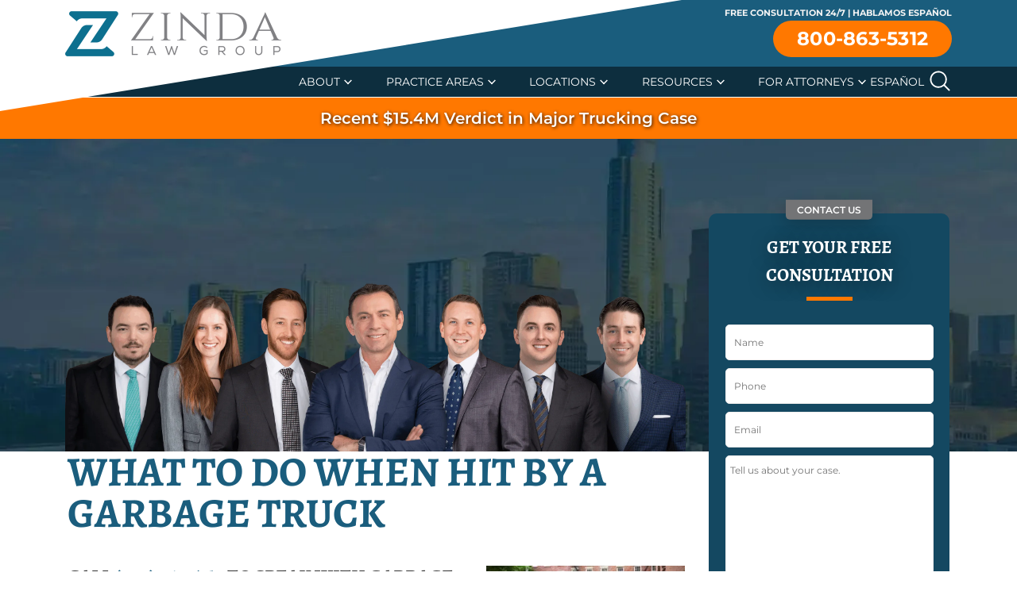

--- FILE ---
content_type: text/html; charset=UTF-8
request_url: https://www.zdfirm.com/blog/hit-by-a-garbage-truck/
body_size: 50661
content:
<!DOCTYPE html><html lang="en" prefix="og: https://ogp.me/ns#"><head><script>if(navigator.userAgent.match(/MSIE|Internet Explorer/i)||navigator.userAgent.match(/Trident\/7\..*?rv:11/i)){let e=document.location.href;if(!e.match(/[?&]nonitro/)){if(e.indexOf("?")==-1){if(e.indexOf("#")==-1){document.location.href=e+"?nonitro=1"}else{document.location.href=e.replace("#","?nonitro=1#")}}else{if(e.indexOf("#")==-1){document.location.href=e+"&nonitro=1"}else{document.location.href=e.replace("#","&nonitro=1#")}}}}</script><link rel="preconnect" href="https://www.google.com" /><link rel="preconnect" href="https://js.hs-scripts.com" /><link rel="preconnect" href="https://cdn-kjijf.nitrocdn.com" /><meta charset="UTF-8" /><meta name="viewport" content="width=device-width, initial-scale=1" /><meta name="be:wp" content="1.1.16" /><meta name="be:sdk" content="php_sdk_1.5.12" /><meta name="be:timer" content="77ms" /><meta name="be:orig_url" content="https%3A%2F%2Fwww.zdfirm.com%2Fblog%2Fhit-by-a-garbage-truck%2F%3Fignorenitro%3Dfe701208cca88b2f89fa371be432e9d3" /><meta name="be:norm_url" content="https%3A%2F%2Fwww.zdfirm.com%2Fblog%2Fhit-by-a-garbage-truck%2F" /><meta name="be:capsule_url" content="https%3A%2F%2Fixfd1-api.bc0a.com%2Fapi%2Fixf%2F1.0.0%2Fget_capsule%2Ff00000000314444%2F0887100335" /><meta name="be:api_dt" content="Zy_2025;Zm_12;Zd_16;Zh_11;Zmh_32;p_epoch:1.76588474501E+12" /><meta name="be:mod_dt" content="Zy_2025;Zm_12;Zd_16;Zh_11;Zmh_32;p_epoch:1.76588474501E+12" /><meta name="be:diag" content="onDi5aT4YfXZmJTF62rGji9yXcUickJrFYhgZfZTu3lF1USUb6zndMjr0lEQ83afXn1z1ZJS3yv+8wogYiHpWv5x9MsXZfxoFPlKr7nSQoFymXUoCcP99Y7Who4PKBs+r6Vd4Xic+fXF/LKDZ7dqAn3Ext1ufmzhSk/ztiEW6K5q6qVa4jik4fh59NQVLrJ345M213wqJ8npuNuyLUZ8rUNuN9nG3rKEv5acRPU5ASv/h7cF8YSILutxUi1BPUms9f4SkxYfJasnvSgt6J68Sw5XyTBz2CvUdOdCRZEzPFgKPzJIRaL6c4CwmR8k7cnyAIboYGqh1M9XXovZUfObRg1qQnSCYa62csQ4p/cQYquPDjBC+rLdgT/0zWt1fn+CDpVhzMJeOv5MiUu79Qps+T03ZHPjQy/FVehL4SPYqGPrivVtr/n1uEcUK2V220M0xs7fN926oRzvJ2jxjmPbEb+mJiN/hg/j1WN8tNiFNVaV7B/puvPk7Cfg/uoYzWo8H0lzSeK6eUkyow/6U/iFfg1tAQ51oAwPs+b2k0bzYqWjtZbgHINrqgGIe1yRszHAu9/c3tEz0WjS9n6Ip2Wx5haEkYoUQ74KTfxhx/8TBqqHxtT/u0Hscb6VANMSRWfqSAX8fWr5TkQGJpdbwRxDeKIU5MW3N6IZY00cuOZozZY7IhT6g0k4zHkoVzztdW1l6skDExX2DHv5highQmSsO8Qd25gHJaO5vU5vbj/9GK23OZ8NkMLVuBCiDP7gqzZ643JZ4x2pb3Zt8QrGvO5zS+5cDW3mnBmltXgkDQgLaM/198V/EXEIZuKoCfcSQ+sdCbil2rzqdiPcDzbA+6DIgJTKG0paaxvLni6xt+i8yV88Qh2pQltQ4UerptwJFZW5Nl4HcYqZ9c+M3MYPEs1wnH3Mifxx1+5gqqhrNdGSK4de7uCHB3/T0INXodZSqUecm0UQhuz3xdetQKR2FjmepKLOMGUsGHcx+VC5NNy0+9CO2uO3bf0scRxXun+ZldLJfGZaIwDMaYB8FO94PD7MBIecab45+mIC/Nq6BDU7v4+bfI3Nl3X0jhHUXV9v2Y3HFW1HQmRQUGVMR8bimxQggPHE3JevPwQwQymsoNzrPZGj/YPVaihiqmiwntjPVn1ABl2p21rPE41e8OXHipsrJW+OFxeuXCABDPyZ/dN+XrnRzldCSZxLf4ey8NKPYnUZ8vP622WbaowYDrU6cZ+xdxusSv/LmPnhQs+q4doq080QAT1zW1VatPvj2THvsfX/t/wMB6Jzl+ln20FftP2pkr/l4lYsB7X1cxZUTNzJQV4uCCok3AnuGxg72v7Dps0exzgfY9y5KwB9QNADAy9lVTc+zjVm09cjGOATHSctX1ORalOcG9y6xlId2nTbwSE4FSsG48Qbu2aLif2CDvl5pg61B2hPMGXfKfL/78cZ7FQoi1mnmsIUMSV414Tzqe/VQo+jItnthTejwImIwMdl4DpS1kqqolmHK5FYkuF2UAz+uHc2lyljxluLNn+JnixN5sbFzbiicI7NLmH791uM6zYcJS7xC7WP644Nu4y+0HypNAuB8ocO1Q0t34Xj6HEP3MyRIVQvFQrYxMU4LcDhSLtELmo0dCJUeqyaQlmG/oiDOl6gX3gYfErcb2uGm+RRY8yTVicLWdXrQ3KFkgzXwzu/214yk6xWINi8BYYqx4VudbP1ouEIiQfU+O9rsgf9v2g3U4u198I6PvQrlJjewkFnMGhoJ3Eo1wNWDRGijoSVL+dIDBW/PZQr+4ouhsfZgzOOFRd6zeueJ0hn15qr//OiWj7CBoYdogGV5khh1xS1lX3AcTErxwYc9i3fPlVmPloGwJlk4zL58+Nlh7wu2b6asT6m0s6WBpITFazBTjU2RHOFEOtQA/WXDDXUAZzdbyvGa8soNSC+9W7OyAL67SkizpRX8EHSMqkWNLBqj28FDILK3mEMInsJnSU2roq9xxKGYlS10vTN6J0IP1/yPAR+x7Uwkh1T2kXnKcfIwaUuRYySuNHDVG8KjkobMBDfPIXVVrSMk89j4Vc1WojKdXAA+XvE40/0dQDE3z1AQaw93W9b+KabTZ7fDA7E86g59WuNP/[base64]/f+opvljQhxdQ3iZAC47QiaXfqZdRHoB5xurct387jDx9xYePyfwxSriHQW2ncykPOAYgdWiTlpwtiuoNA8qsYKvqTX8ihxYK9+VGvXhWZ0iCdkMkSFvOY8YfWAO23DoLUuk4ZmGf2BZOu9ZTURajP/8MjlDHQvGW7dMKf4oRtcvgmLkGh3PW2ppUHM7wgX6dxO5pCzfO7MdKsoTJlwu8BPH+2YPxEfYACjLJGewkIfGg0a0e0bSRB3WHAxvDkXt9SUtu/L8IUnbH6Hr3VhPypQ6Sz2FlA57wPPMic6oHkXdWq+djvgg/U5jew20j9DGtYmjlLwQNiLqH/6e/OlI7AIRnpOrtl/vTuW+HKuuLOzm9kbu1bD4zY7RGzmtqY7nJcqw=" /><meta name="be:messages" content="true" /><title>What To Do When Hit by a Garbage Truck - Zinda Law Group, PLLC</title><meta name="description" content="Despite their vigilance, drivers may overlook garbage trucks, often having grown accustomed to their presence on the road. However, garbage trucks may pose an" /><meta name="robots" content="follow, index, max-snippet:-1, max-video-preview:-1, max-image-preview:large" /><meta property="og:locale" content="en_US" /><meta property="og:type" content="article" /><meta property="og:title" content="What To Do When Hit by a Garbage Truck - Zinda Law Group, PLLC" /><meta property="og:description" content="Despite their vigilance, drivers may overlook garbage trucks, often having grown accustomed to their presence on the road. However, garbage trucks may pose an" /><meta property="og:url" content="https://www.zdfirm.com/blog/hit-by-a-garbage-truck/" /><meta property="og:site_name" content="Zinda Law Group, PLLC" /><meta property="article:publisher" content="https://www.facebook.com/ZindaLawGroup/" /><meta property="article:section" content="Car Accidents" /><meta property="og:updated_time" content="2025-03-19T10:40:19+00:00" /><meta property="og:image" content="https://www.zdfirm.com/wp-content/uploads/2021/03/shutterstock_462634054-1024x576.jpg" /><meta property="og:image:secure_url" content="https://www.zdfirm.com/wp-content/uploads/2021/03/shutterstock_462634054-1024x576.jpg" /><meta property="og:image:width" content="1024" /><meta property="og:image:height" content="576" /><meta property="og:image:alt" content="what-to-do-when-hit-by-a-garbage-truck" /><meta property="og:image:type" content="image/jpeg" /><meta property="article:published_time" content="2021-03-09T00:44:31+00:00" /><meta property="article:modified_time" content="2025-03-19T10:40:19+00:00" /><meta name="twitter:card" content="summary_large_image" /><meta name="twitter:title" content="What To Do When Hit by a Garbage Truck - Zinda Law Group, PLLC" /><meta name="twitter:description" content="Despite their vigilance, drivers may overlook garbage trucks, often having grown accustomed to their presence on the road. However, garbage trucks may pose an" /><meta name="twitter:site" content="@ZindaLawGroup" /><meta name="twitter:creator" content="@ZindaLawGroup" /><meta name="twitter:image" content="https://www.zdfirm.com/wp-content/uploads/2021/03/shutterstock_462634054-1024x576.jpg" /><meta name="twitter:label1" content="Written by" /><meta name="twitter:data1" content="Caitlin Telarico" /><meta name="twitter:label2" content="Time to read" /><meta name="twitter:data2" content="10 minutes" /><meta name="msapplication-TileColor" content="#da532c" /><meta name="msapplication-config" content="https://www.zdfirm.com/wp-content/themes/zinda-theme/assets/favicon/browserconfig.xml" /><meta name="theme-color" content="#ffffff" /><meta name="generator" content="Site Kit by Google 1.168.0" /><meta name="google-site-verification" content="QUy-5vFl0GfVaPjcio4K96XJvpxTo2RjE8iVnVUipA4" /><meta name="generator" content="NitroPack" /><script>var NPSH,NitroScrollHelper;NPSH=NitroScrollHelper=function(){let e=null;const o=window.sessionStorage.getItem("nitroScrollPos");function t(){let e=JSON.parse(window.sessionStorage.getItem("nitroScrollPos"))||{};if(typeof e!=="object"){e={}}e[document.URL]=window.scrollY;window.sessionStorage.setItem("nitroScrollPos",JSON.stringify(e))}window.addEventListener("scroll",function(){if(e!==null){clearTimeout(e)}e=setTimeout(t,200)},{passive:true});let r={};r.getScrollPos=()=>{if(!o){return 0}const e=JSON.parse(o);return e[document.URL]||0};r.isScrolled=()=>{return r.getScrollPos()>document.documentElement.clientHeight*.5};return r}();</script><script>(function(){var a=false;var e=document.documentElement.classList;var i=navigator.userAgent.toLowerCase();var n=["android","iphone","ipad"];var r=n.length;var o;var d=null;for(var t=0;t<r;t++){o=n[t];if(i.indexOf(o)>-1)d=o;if(e.contains(o)){a=true;e.remove(o)}}if(a&&d){e.add(d);if(d=="iphone"||d=="ipad"){e.add("ios")}}})();</script><script type="text/worker" id="nitro-web-worker">var preloadRequests=0;var remainingCount={};var baseURI="";self.onmessage=function(e){switch(e.data.cmd){case"RESOURCE_PRELOAD":var o=e.data.requestId;remainingCount[o]=0;e.data.resources.forEach(function(e){preload(e,function(o){return function(){console.log(o+" DONE: "+e);if(--remainingCount[o]==0){self.postMessage({cmd:"RESOURCE_PRELOAD",requestId:o})}}}(o));remainingCount[o]++});break;case"SET_BASEURI":baseURI=e.data.uri;break}};async function preload(e,o){if(typeof URL!=="undefined"&&baseURI){try{var a=new URL(e,baseURI);e=a.href}catch(e){console.log("Worker error: "+e.message)}}console.log("Preloading "+e);try{var n=new Request(e,{mode:"no-cors",redirect:"follow"});await fetch(n);o()}catch(a){console.log(a);var r=new XMLHttpRequest;r.responseType="blob";r.onload=o;r.onerror=o;r.open("GET",e,true);r.send()}}</script><script id="nprl">(()=>{if(window.NPRL!=undefined)return;(function(e){var t=e.prototype;t.after||(t.after=function(){var e,t=arguments,n=t.length,r=0,i=this,o=i.parentNode,a=Node,c=String,u=document;if(o!==null){while(r<n){(e=t[r])instanceof a?(i=i.nextSibling)!==null?o.insertBefore(e,i):o.appendChild(e):o.appendChild(u.createTextNode(c(e)));++r}}})})(Element);var e,t;e=t=function(){var t=false;var r=window.URL||window.webkitURL;var i=true;var o=true;var a=2;var c=null;var u=null;var d=true;var s=window.nitroGtmExcludes!=undefined;var l=s?JSON.parse(atob(window.nitroGtmExcludes)).map(e=>new RegExp(e)):[];var f;var m;var v=null;var p=null;var g=null;var h={touch:["touchmove","touchend"],default:["mousemove","click","keydown","wheel"]};var E=true;var y=[];var w=false;var b=[];var S=0;var N=0;var L=false;var T=0;var R=null;var O=false;var A=false;var C=false;var P=[];var I=[];var M=[];var k=[];var x=false;var _={};var j=new Map;var B="noModule"in HTMLScriptElement.prototype;var q=requestAnimationFrame||mozRequestAnimationFrame||webkitRequestAnimationFrame||msRequestAnimationFrame;const D="gtm.js?id=";function H(e,t){if(!_[e]){_[e]=[]}_[e].push(t)}function U(e,t){if(_[e]){var n=0,r=_[e];for(var n=0;n<r.length;n++){r[n].call(this,t)}}}function Y(){(function(e,t){var r=null;var i=function(e){r(e)};var o=null;var a={};var c=null;var u=null;var d=0;e.addEventListener(t,function(r){if(["load","DOMContentLoaded"].indexOf(t)!=-1){if(u){Q(function(){e.triggerNitroEvent(t)})}c=true}else if(t=="readystatechange"){d++;n.ogReadyState=d==1?"interactive":"complete";if(u&&u>=d){n.documentReadyState=n.ogReadyState;Q(function(){e.triggerNitroEvent(t)})}}});e.addEventListener(t+"Nitro",function(e){if(["load","DOMContentLoaded"].indexOf(t)!=-1){if(!c){e.preventDefault();e.stopImmediatePropagation()}else{}u=true}else if(t=="readystatechange"){u=n.documentReadyState=="interactive"?1:2;if(d<u){e.preventDefault();e.stopImmediatePropagation()}}});switch(t){case"load":o="onload";break;case"readystatechange":o="onreadystatechange";break;case"pageshow":o="onpageshow";break;default:o=null;break}if(o){Object.defineProperty(e,o,{get:function(){return r},set:function(n){if(typeof n!=="function"){r=null;e.removeEventListener(t+"Nitro",i)}else{if(!r){e.addEventListener(t+"Nitro",i)}r=n}}})}Object.defineProperty(e,"addEventListener"+t,{value:function(r){if(r!=t||!n.startedScriptLoading||document.currentScript&&document.currentScript.hasAttribute("nitro-exclude")){}else{arguments[0]+="Nitro"}e.ogAddEventListener.apply(e,arguments);a[arguments[1]]=arguments[0]}});Object.defineProperty(e,"removeEventListener"+t,{value:function(t){var n=a[arguments[1]];arguments[0]=n;e.ogRemoveEventListener.apply(e,arguments)}});Object.defineProperty(e,"triggerNitroEvent"+t,{value:function(t,n){n=n||e;var r=new Event(t+"Nitro",{bubbles:true});r.isNitroPack=true;Object.defineProperty(r,"type",{get:function(){return t},set:function(){}});Object.defineProperty(r,"target",{get:function(){return n},set:function(){}});e.dispatchEvent(r)}});if(typeof e.triggerNitroEvent==="undefined"){(function(){var t=e.addEventListener;var n=e.removeEventListener;Object.defineProperty(e,"ogAddEventListener",{value:t});Object.defineProperty(e,"ogRemoveEventListener",{value:n});Object.defineProperty(e,"addEventListener",{value:function(n){var r="addEventListener"+n;if(typeof e[r]!=="undefined"){e[r].apply(e,arguments)}else{t.apply(e,arguments)}},writable:true});Object.defineProperty(e,"removeEventListener",{value:function(t){var r="removeEventListener"+t;if(typeof e[r]!=="undefined"){e[r].apply(e,arguments)}else{n.apply(e,arguments)}}});Object.defineProperty(e,"triggerNitroEvent",{value:function(t,n){var r="triggerNitroEvent"+t;if(typeof e[r]!=="undefined"){e[r].apply(e,arguments)}}})})()}}).apply(null,arguments)}Y(window,"load");Y(window,"pageshow");Y(window,"DOMContentLoaded");Y(document,"DOMContentLoaded");Y(document,"readystatechange");try{var F=new Worker(r.createObjectURL(new Blob([document.getElementById("nitro-web-worker").textContent],{type:"text/javascript"})))}catch(e){var F=new Worker("data:text/javascript;base64,"+btoa(document.getElementById("nitro-web-worker").textContent))}F.onmessage=function(e){if(e.data.cmd=="RESOURCE_PRELOAD"){U(e.data.requestId,e)}};if(typeof document.baseURI!=="undefined"){F.postMessage({cmd:"SET_BASEURI",uri:document.baseURI})}var G=function(e){if(--S==0){Q(K)}};var W=function(e){e.target.removeEventListener("load",W);e.target.removeEventListener("error",W);e.target.removeEventListener("nitroTimeout",W);if(e.type!="nitroTimeout"){clearTimeout(e.target.nitroTimeout)}if(--N==0&&S==0){Q(J)}};var X=function(e){var t=e.textContent;try{var n=r.createObjectURL(new Blob([t.replace(/^(?:<!--)?(.*?)(?:-->)?$/gm,"$1")],{type:"text/javascript"}))}catch(e){var n="data:text/javascript;base64,"+btoa(t.replace(/^(?:<!--)?(.*?)(?:-->)?$/gm,"$1"))}return n};var K=function(){n.documentReadyState="interactive";document.triggerNitroEvent("readystatechange");document.triggerNitroEvent("DOMContentLoaded");if(window.pageYOffset||window.pageXOffset){window.dispatchEvent(new Event("scroll"))}A=true;Q(function(){if(N==0){Q(J)}Q($)})};var J=function(){if(!A||O)return;O=true;R.disconnect();en();n.documentReadyState="complete";document.triggerNitroEvent("readystatechange");window.triggerNitroEvent("load",document);window.triggerNitroEvent("pageshow",document);if(window.pageYOffset||window.pageXOffset||location.hash){let e=typeof history.scrollRestoration!=="undefined"&&history.scrollRestoration=="auto";if(e&&typeof NPSH!=="undefined"&&NPSH.getScrollPos()>0&&window.pageYOffset>document.documentElement.clientHeight*.5){window.scrollTo(0,NPSH.getScrollPos())}else if(location.hash){try{let e=document.querySelector(location.hash);if(e){e.scrollIntoView()}}catch(e){}}}var e=null;if(a==1){e=eo}else{e=eu}Q(e)};var Q=function(e){setTimeout(e,0)};var V=function(e){if(e.type=="touchend"||e.type=="click"){g=e}};var $=function(){if(d&&g){setTimeout(function(e){return function(){var t=function(e,t,n){var r=new Event(e,{bubbles:true,cancelable:true});if(e=="click"){r.clientX=t;r.clientY=n}else{r.touches=[{clientX:t,clientY:n}]}return r};var n;if(e.type=="touchend"){var r=e.changedTouches[0];n=document.elementFromPoint(r.clientX,r.clientY);n.dispatchEvent(t("touchstart"),r.clientX,r.clientY);n.dispatchEvent(t("touchend"),r.clientX,r.clientY);n.dispatchEvent(t("click"),r.clientX,r.clientY)}else if(e.type=="click"){n=document.elementFromPoint(e.clientX,e.clientY);n.dispatchEvent(t("click"),e.clientX,e.clientY)}}}(g),150);g=null}};var z=function(e){if(e.tagName=="SCRIPT"&&!e.hasAttribute("data-nitro-for-id")&&!e.hasAttribute("nitro-document-write")||e.tagName=="IMG"&&(e.hasAttribute("src")||e.hasAttribute("srcset"))||e.tagName=="IFRAME"&&e.hasAttribute("src")||e.tagName=="LINK"&&e.hasAttribute("href")&&e.hasAttribute("rel")&&e.getAttribute("rel")=="stylesheet"){if(e.tagName==="IFRAME"&&e.src.indexOf("about:blank")>-1){return}var t="";switch(e.tagName){case"LINK":t=e.href;break;case"IMG":if(k.indexOf(e)>-1)return;t=e.srcset||e.src;break;default:t=e.src;break}var n=e.getAttribute("type");if(!t&&e.tagName!=="SCRIPT")return;if((e.tagName=="IMG"||e.tagName=="LINK")&&(t.indexOf("data:")===0||t.indexOf("blob:")===0))return;if(e.tagName=="SCRIPT"&&n&&n!=="text/javascript"&&n!=="application/javascript"){if(n!=="module"||!B)return}if(e.tagName==="SCRIPT"){if(k.indexOf(e)>-1)return;if(e.noModule&&B){return}let t=null;if(document.currentScript){if(document.currentScript.src&&document.currentScript.src.indexOf(D)>-1){t=document.currentScript}if(document.currentScript.hasAttribute("data-nitro-gtm-id")){e.setAttribute("data-nitro-gtm-id",document.currentScript.getAttribute("data-nitro-gtm-id"))}}else if(window.nitroCurrentScript){if(window.nitroCurrentScript.src&&window.nitroCurrentScript.src.indexOf(D)>-1){t=window.nitroCurrentScript}}if(t&&s){let n=false;for(const t of l){n=e.src?t.test(e.src):t.test(e.textContent);if(n){break}}if(!n){e.type="text/googletagmanagerscript";let n=t.hasAttribute("data-nitro-gtm-id")?t.getAttribute("data-nitro-gtm-id"):t.id;if(!j.has(n)){j.set(n,[])}let r=j.get(n);r.push(e);return}}if(!e.src){if(e.textContent.length>0){e.textContent+="\n;if(document.currentScript.nitroTimeout) {clearTimeout(document.currentScript.nitroTimeout);}; setTimeout(function() { this.dispatchEvent(new Event('load')); }.bind(document.currentScript), 0);"}else{return}}else{}k.push(e)}if(!e.hasOwnProperty("nitroTimeout")){N++;e.addEventListener("load",W,true);e.addEventListener("error",W,true);e.addEventListener("nitroTimeout",W,true);e.nitroTimeout=setTimeout(function(){console.log("Resource timed out",e);e.dispatchEvent(new Event("nitroTimeout"))},5e3)}}};var Z=function(e){if(e.hasOwnProperty("nitroTimeout")&&e.nitroTimeout){clearTimeout(e.nitroTimeout);e.nitroTimeout=null;e.dispatchEvent(new Event("nitroTimeout"))}};document.documentElement.addEventListener("load",function(e){if(e.target.tagName=="SCRIPT"||e.target.tagName=="IMG"){k.push(e.target)}},true);document.documentElement.addEventListener("error",function(e){if(e.target.tagName=="SCRIPT"||e.target.tagName=="IMG"){k.push(e.target)}},true);var ee=["appendChild","replaceChild","insertBefore","prepend","append","before","after","replaceWith","insertAdjacentElement"];var et=function(){if(s){window._nitro_setTimeout=window.setTimeout;window.setTimeout=function(e,t,...n){let r=document.currentScript||window.nitroCurrentScript;if(!r||r.src&&r.src.indexOf(D)==-1){return window._nitro_setTimeout.call(window,e,t,...n)}return window._nitro_setTimeout.call(window,function(e,t){return function(...n){window.nitroCurrentScript=e;t(...n)}}(r,e),t,...n)}}ee.forEach(function(e){HTMLElement.prototype["og"+e]=HTMLElement.prototype[e];HTMLElement.prototype[e]=function(...t){if(this.parentNode||this===document.documentElement){switch(e){case"replaceChild":case"insertBefore":t.pop();break;case"insertAdjacentElement":t.shift();break}t.forEach(function(e){if(!e)return;if(e.tagName=="SCRIPT"){z(e)}else{if(e.children&&e.children.length>0){e.querySelectorAll("script").forEach(z)}}})}return this["og"+e].apply(this,arguments)}})};var en=function(){if(s&&typeof window._nitro_setTimeout==="function"){window.setTimeout=window._nitro_setTimeout}ee.forEach(function(e){HTMLElement.prototype[e]=HTMLElement.prototype["og"+e]})};var er=async function(){if(o){ef(f);ef(V);if(v){clearTimeout(v);v=null}}if(T===1){L=true;return}else if(T===0){T=-1}n.startedScriptLoading=true;Object.defineProperty(document,"readyState",{get:function(){return n.documentReadyState},set:function(){}});var e=document.documentElement;var t={attributes:true,attributeFilter:["src"],childList:true,subtree:true};R=new MutationObserver(function(e,t){e.forEach(function(e){if(e.type=="childList"&&e.addedNodes.length>0){e.addedNodes.forEach(function(e){if(!document.documentElement.contains(e)){return}if(e.tagName=="IMG"||e.tagName=="IFRAME"||e.tagName=="LINK"){z(e)}})}if(e.type=="childList"&&e.removedNodes.length>0){e.removedNodes.forEach(function(e){if(e.tagName=="IFRAME"||e.tagName=="LINK"){Z(e)}})}if(e.type=="attributes"){var t=e.target;if(!document.documentElement.contains(t)){return}if(t.tagName=="IFRAME"||t.tagName=="LINK"||t.tagName=="IMG"||t.tagName=="SCRIPT"){z(t)}}})});R.observe(e,t);if(!s){et()}await Promise.all(P);var r=b.shift();var i=null;var a=false;while(r){var c;var u=JSON.parse(atob(r.meta));var d=u.delay;if(r.type=="inline"){var l=document.getElementById(r.id);if(l){l.remove()}else{r=b.shift();continue}c=X(l);if(c===false){r=b.shift();continue}}else{c=r.src}if(!a&&r.type!="inline"&&(typeof u.attributes.async!="undefined"||typeof u.attributes.defer!="undefined")){if(i===null){i=r}else if(i===r){a=true}if(!a){b.push(r);r=b.shift();continue}}var m=document.createElement("script");m.src=c;m.setAttribute("data-nitro-for-id",r.id);for(var p in u.attributes){try{if(u.attributes[p]===false){m.setAttribute(p,"")}else{m.setAttribute(p,u.attributes[p])}}catch(e){console.log("Error while setting script attribute",m,e)}}m.async=false;if(u.canonicalLink!=""&&Object.getOwnPropertyDescriptor(m,"src")?.configurable!==false){(e=>{Object.defineProperty(m,"src",{get:function(){return e.canonicalLink},set:function(){}})})(u)}if(d){setTimeout((function(e,t){var n=document.querySelector("[data-nitro-marker-id='"+t+"']");if(n){n.after(e)}else{document.head.appendChild(e)}}).bind(null,m,r.id),d)}else{m.addEventListener("load",G);m.addEventListener("error",G);if(!m.noModule||!B){S++}var g=document.querySelector("[data-nitro-marker-id='"+r.id+"']");if(g){Q(function(e,t){return function(){e.after(t)}}(g,m))}else{Q(function(e){return function(){document.head.appendChild(e)}}(m))}}r=b.shift()}};var ei=function(){var e=document.getElementById("nitro-deferred-styles");var t=document.createElement("div");t.innerHTML=e.textContent;return t};var eo=async function(e){isPreload=e&&e.type=="NitroPreload";if(!isPreload){T=-1;E=false;if(o){ef(f);ef(V);if(v){clearTimeout(v);v=null}}}if(w===false){var t=ei();let e=t.querySelectorAll('style,link[rel="stylesheet"]');w=e.length;if(w){let e=document.getElementById("nitro-deferred-styles-marker");e.replaceWith.apply(e,t.childNodes)}else if(isPreload){Q(ed)}else{es()}}else if(w===0&&!isPreload){es()}};var ea=function(){var e=ei();var t=e.childNodes;var n;var r=[];for(var i=0;i<t.length;i++){n=t[i];if(n.href){r.push(n.href)}}var o="css-preload";H(o,function(e){eo(new Event("NitroPreload"))});if(r.length){F.postMessage({cmd:"RESOURCE_PRELOAD",resources:r,requestId:o})}else{Q(function(){U(o)})}};var ec=function(){if(T===-1)return;T=1;var e=[];var t,n;for(var r=0;r<b.length;r++){t=b[r];if(t.type!="inline"){if(t.src){n=JSON.parse(atob(t.meta));if(n.delay)continue;if(n.attributes.type&&n.attributes.type=="module"&&!B)continue;e.push(t.src)}}}if(e.length){var i="js-preload";H(i,function(e){T=2;if(L){Q(er)}});F.postMessage({cmd:"RESOURCE_PRELOAD",resources:e,requestId:i})}};var eu=function(){while(I.length){style=I.shift();if(style.hasAttribute("nitropack-onload")){style.setAttribute("onload",style.getAttribute("nitropack-onload"));Q(function(e){return function(){e.dispatchEvent(new Event("load"))}}(style))}}while(M.length){style=M.shift();if(style.hasAttribute("nitropack-onerror")){style.setAttribute("onerror",style.getAttribute("nitropack-onerror"));Q(function(e){return function(){e.dispatchEvent(new Event("error"))}}(style))}}};var ed=function(){if(!x){if(i){Q(function(){var e=document.getElementById("nitro-critical-css");if(e){e.remove()}})}x=true;onStylesLoadEvent=new Event("NitroStylesLoaded");onStylesLoadEvent.isNitroPack=true;window.dispatchEvent(onStylesLoadEvent)}};var es=function(){if(a==2){Q(er)}else{eu()}};var el=function(e){m.forEach(function(t){document.addEventListener(t,e,true)})};var ef=function(e){m.forEach(function(t){document.removeEventListener(t,e,true)})};if(s){et()}return{setAutoRemoveCriticalCss:function(e){i=e},registerScript:function(e,t,n){b.push({type:"remote",src:e,id:t,meta:n})},registerInlineScript:function(e,t){b.push({type:"inline",id:e,meta:t})},registerStyle:function(e,t,n){y.push({href:e,rel:t,media:n})},onLoadStyle:function(e){I.push(e);if(w!==false&&--w==0){Q(ed);if(E){E=false}else{es()}}},onErrorStyle:function(e){M.push(e);if(w!==false&&--w==0){Q(ed);if(E){E=false}else{es()}}},loadJs:function(e,t){if(!e.src){var n=X(e);if(n!==false){e.src=n;e.textContent=""}}if(t){Q(function(e,t){return function(){e.after(t)}}(t,e))}else{Q(function(e){return function(){document.head.appendChild(e)}}(e))}},loadQueuedResources:async function(){window.dispatchEvent(new Event("NitroBootStart"));if(p){clearTimeout(p);p=null}window.removeEventListener("load",e.loadQueuedResources);f=a==1?er:eo;if(!o||g){Q(f)}else{if(navigator.userAgent.indexOf(" Edge/")==-1){ea();H("css-preload",ec)}el(f);if(u){if(c){v=setTimeout(f,c)}}else{}}},fontPreload:function(e){var t="critical-fonts";H(t,function(e){document.getElementById("nitro-critical-fonts").type="text/css"});F.postMessage({cmd:"RESOURCE_PRELOAD",resources:e,requestId:t})},boot:function(){if(t)return;t=true;C=typeof NPSH!=="undefined"&&NPSH.isScrolled();let n=document.prerendering;if(location.hash||C||n){o=false}m=h.default.concat(h.touch);p=setTimeout(e.loadQueuedResources,1500);el(V);if(C){e.loadQueuedResources()}else{window.addEventListener("load",e.loadQueuedResources)}},addPrerequisite:function(e){P.push(e)},getTagManagerNodes:function(e){if(!e)return j;return j.get(e)??[]}}}();var n,r;n=r=function(){var t=document.write;return{documentWrite:function(n,r){if(n&&n.hasAttribute("nitro-exclude")){return t.call(document,r)}var i=null;if(n.documentWriteContainer){i=n.documentWriteContainer}else{i=document.createElement("span");n.documentWriteContainer=i}var o=null;if(n){if(n.hasAttribute("data-nitro-for-id")){o=document.querySelector('template[data-nitro-marker-id="'+n.getAttribute("data-nitro-for-id")+'"]')}else{o=n}}i.innerHTML+=r;i.querySelectorAll("script").forEach(function(e){e.setAttribute("nitro-document-write","")});if(!i.parentNode){if(o){o.parentNode.insertBefore(i,o)}else{document.body.appendChild(i)}}var a=document.createElement("span");a.innerHTML=r;var c=a.querySelectorAll("script");if(c.length){c.forEach(function(t){var n=t.getAttributeNames();var r=document.createElement("script");n.forEach(function(e){r.setAttribute(e,t.getAttribute(e))});r.async=false;if(!t.src&&t.textContent){r.textContent=t.textContent}e.loadJs(r,o)})}},TrustLogo:function(e,t){var n=document.getElementById(e);var r=document.createElement("img");r.src=t;n.parentNode.insertBefore(r,n)},documentReadyState:"loading",ogReadyState:document.readyState,startedScriptLoading:false,loadScriptDelayed:function(e,t){setTimeout(function(){var t=document.createElement("script");t.src=e;document.head.appendChild(t)},t)}}}();document.write=function(e){n.documentWrite(document.currentScript,e)};document.writeln=function(e){n.documentWrite(document.currentScript,e+"\n")};window.NPRL=e;window.NitroResourceLoader=t;window.NPh=n;window.NitroPackHelper=r})();</script><template id="nitro-deferred-styles-marker"></template><style id="nitro-fonts">@font-face{font-family:Montserrat;font-weight:400;font-style:italic;font-display:swap;src:url("https://fonts.gstatic.com/s/montserrat/v26/JTUQjIg1_i6t8kCHKm459WxRyS7m.woff2") format("woff2");unicode-range:U+0000-00FF,U+0131,U+0152-0153,U+02BB-02BC,U+02C6,U+02DA,U+02DC,U+0304,U+0308,U+0329,U+2000-206F,U+2074,U+20AC,U+2122,U+2191,U+2193,U+2212,U+2215,U+FEFF,U+FFFD}@font-face{font-family:Montserrat;font-weight:500;font-style:italic;font-display:swap;src:url("https://fonts.gstatic.com/s/montserrat/v26/JTUQjIg1_i6t8kCHKm459WxRyS7m.woff2") format("woff2");unicode-range:U+0000-00FF,U+0131,U+0152-0153,U+02BB-02BC,U+02C6,U+02DA,U+02DC,U+0304,U+0308,U+0329,U+2000-206F,U+2074,U+20AC,U+2122,U+2191,U+2193,U+2212,U+2215,U+FEFF,U+FFFD}@font-face{font-family:Montserrat;font-weight:700;font-style:italic;font-display:swap;src:url("https://fonts.gstatic.com/s/montserrat/v26/JTUQjIg1_i6t8kCHKm459WxRyS7m.woff2") format("woff2");unicode-range:U+0000-00FF,U+0131,U+0152-0153,U+02BB-02BC,U+02C6,U+02DA,U+02DC,U+0304,U+0308,U+0329,U+2000-206F,U+2074,U+20AC,U+2122,U+2191,U+2193,U+2212,U+2215,U+FEFF,U+FFFD}@font-face{font-family:Montserrat;font-weight:400;font-style:normal;font-display:swap;src:url("https://fonts.gstatic.com/s/montserrat/v26/JTUSjIg1_i6t8kCHKm459Wlhyw.woff2") format("woff2");unicode-range:U+0000-00FF,U+0131,U+0152-0153,U+02BB-02BC,U+02C6,U+02DA,U+02DC,U+0304,U+0308,U+0329,U+2000-206F,U+2074,U+20AC,U+2122,U+2191,U+2193,U+2212,U+2215,U+FEFF,U+FFFD}@font-face{font-family:Montserrat;font-weight:500;font-style:normal;font-display:swap;src:url("https://fonts.gstatic.com/s/montserrat/v26/JTUSjIg1_i6t8kCHKm459Wlhyw.woff2") format("woff2");unicode-range:U+0000-00FF,U+0131,U+0152-0153,U+02BB-02BC,U+02C6,U+02DA,U+02DC,U+0304,U+0308,U+0329,U+2000-206F,U+2074,U+20AC,U+2122,U+2191,U+2193,U+2212,U+2215,U+FEFF,U+FFFD}@font-face{font-family:Montserrat;font-weight:600;font-style:normal;font-display:swap;src:url("https://fonts.gstatic.com/s/montserrat/v26/JTUSjIg1_i6t8kCHKm459Wlhyw.woff2") format("woff2");unicode-range:U+0000-00FF,U+0131,U+0152-0153,U+02BB-02BC,U+02C6,U+02DA,U+02DC,U+0304,U+0308,U+0329,U+2000-206F,U+2074,U+20AC,U+2122,U+2191,U+2193,U+2212,U+2215,U+FEFF,U+FFFD}@font-face{font-family:Montserrat;font-weight:700;font-style:normal;font-display:swap;src:url("https://fonts.gstatic.com/s/montserrat/v26/JTUSjIg1_i6t8kCHKm459Wlhyw.woff2") format("woff2");unicode-range:U+0000-00FF,U+0131,U+0152-0153,U+02BB-02BC,U+02C6,U+02DA,U+02DC,U+0304,U+0308,U+0329,U+2000-206F,U+2074,U+20AC,U+2122,U+2191,U+2193,U+2212,U+2215,U+FEFF,U+FFFD}@font-face{font-family:Montserrat;font-weight:800;font-style:normal;font-display:swap;src:url("https://fonts.gstatic.com/s/montserrat/v26/JTUSjIg1_i6t8kCHKm459Wlhyw.woff2") format("woff2");unicode-range:U+0000-00FF,U+0131,U+0152-0153,U+02BB-02BC,U+02C6,U+02DA,U+02DC,U+0304,U+0308,U+0329,U+2000-206F,U+2074,U+20AC,U+2122,U+2191,U+2193,U+2212,U+2215,U+FEFF,U+FFFD}@font-face{font-family:Montserrat;font-weight:900;font-style:normal;font-display:swap;src:url("https://fonts.gstatic.com/s/montserrat/v26/JTUSjIg1_i6t8kCHKm459Wlhyw.woff2") format("woff2");unicode-range:U+0000-00FF,U+0131,U+0152-0153,U+02BB-02BC,U+02C6,U+02DA,U+02DC,U+0304,U+0308,U+0329,U+2000-206F,U+2074,U+20AC,U+2122,U+2191,U+2193,U+2212,U+2215,U+FEFF,U+FFFD}@font-face{font-family:"Alegreya SC";font-weight:400;font-style:italic;font-display:swap;src:url("https://fonts.gstatic.com/s/alegreyasc/v25/taiMGmRtCJ62-O0HhNEa-Z6q6ZIRbQ.woff2") format("woff2");unicode-range:U+0000-00FF,U+0131,U+0152-0153,U+02BB-02BC,U+02C6,U+02DA,U+02DC,U+0304,U+0308,U+0329,U+2000-206F,U+2074,U+20AC,U+2122,U+2191,U+2193,U+2212,U+2215,U+FEFF,U+FFFD}@font-face{font-family:"Alegreya SC";font-weight:500;font-style:italic;font-display:swap;src:url("https://fonts.gstatic.com/s/alegreyasc/v25/taiRGmRtCJ62-O0HhNEa-Z6q4WEyeKieEQ.woff2") format("woff2");unicode-range:U+0000-00FF,U+0131,U+0152-0153,U+02BB-02BC,U+02C6,U+02DA,U+02DC,U+0304,U+0308,U+0329,U+2000-206F,U+2074,U+20AC,U+2122,U+2191,U+2193,U+2212,U+2215,U+FEFF,U+FFFD}@font-face{font-family:"Alegreya SC";font-weight:700;font-style:italic;font-display:swap;src:url("https://fonts.gstatic.com/s/alegreyasc/v25/taiRGmRtCJ62-O0HhNEa-Z6q4Sk0eKieEQ.woff2") format("woff2");unicode-range:U+0000-00FF,U+0131,U+0152-0153,U+02BB-02BC,U+02C6,U+02DA,U+02DC,U+0304,U+0308,U+0329,U+2000-206F,U+2074,U+20AC,U+2122,U+2191,U+2193,U+2212,U+2215,U+FEFF,U+FFFD}@font-face{font-family:"Alegreya SC";font-weight:400;font-style:normal;font-display:swap;src:url("https://fonts.gstatic.com/s/alegreyasc/v25/taiOGmRtCJ62-O0HhNEa-Z6v2ZA.woff2") format("woff2");unicode-range:U+0000-00FF,U+0131,U+0152-0153,U+02BB-02BC,U+02C6,U+02DA,U+02DC,U+0304,U+0308,U+0329,U+2000-206F,U+2074,U+20AC,U+2122,U+2191,U+2193,U+2212,U+2215,U+FEFF,U+FFFD}@font-face{font-family:"Alegreya SC";font-weight:500;font-style:normal;font-display:swap;src:url("https://fonts.gstatic.com/s/alegreyasc/v25/taiTGmRtCJ62-O0HhNEa-ZZc-oU2SKo.woff2") format("woff2");unicode-range:U+0000-00FF,U+0131,U+0152-0153,U+02BB-02BC,U+02C6,U+02DA,U+02DC,U+0304,U+0308,U+0329,U+2000-206F,U+2074,U+20AC,U+2122,U+2191,U+2193,U+2212,U+2215,U+FEFF,U+FFFD}@font-face{font-family:"Alegreya SC";font-weight:700;font-style:normal;font-display:swap;src:url("https://fonts.gstatic.com/s/alegreyasc/v25/taiTGmRtCJ62-O0HhNEa-ZYU_IU2SKo.woff2") format("woff2");unicode-range:U+0000-00FF,U+0131,U+0152-0153,U+02BB-02BC,U+02C6,U+02DA,U+02DC,U+0304,U+0308,U+0329,U+2000-206F,U+2074,U+20AC,U+2122,U+2191,U+2193,U+2212,U+2215,U+FEFF,U+FFFD}@font-face{font-family:"Alegreya SC";font-weight:800;font-style:normal;font-display:swap;src:url("https://fonts.gstatic.com/s/alegreyasc/v25/taiTGmRtCJ62-O0HhNEa-ZYI_4U2SKo.woff2") format("woff2");unicode-range:U+0000-00FF,U+0131,U+0152-0153,U+02BB-02BC,U+02C6,U+02DA,U+02DC,U+0304,U+0308,U+0329,U+2000-206F,U+2074,U+20AC,U+2122,U+2191,U+2193,U+2212,U+2215,U+FEFF,U+FFFD}@font-face{font-family:"Alegreya SC";font-weight:900;font-style:normal;font-display:swap;src:url("https://fonts.gstatic.com/s/alegreyasc/v25/taiTGmRtCJ62-O0HhNEa-ZYs_oU2SKo.woff2") format("woff2");unicode-range:U+0000-00FF,U+0131,U+0152-0153,U+02BB-02BC,U+02C6,U+02DA,U+02DC,U+0304,U+0308,U+0329,U+2000-206F,U+2074,U+20AC,U+2122,U+2191,U+2193,U+2212,U+2215,U+FEFF,U+FFFD}</style><style type="text/css" id="nitro-critical-css">:root{--wp-block-synced-color:#7a00df;--wp-block-synced-color--rgb:122,0,223;--wp-bound-block-color:var(--wp-block-synced-color);--wp-editor-canvas-background:#ddd;--wp-admin-theme-color:#007cba;--wp-admin-theme-color--rgb:0,124,186;--wp-admin-theme-color-darker-10:#006ba1;--wp-admin-theme-color-darker-10--rgb:0,107,160.5;--wp-admin-theme-color-darker-20:#005a87;--wp-admin-theme-color-darker-20--rgb:0,90,135;--wp-admin-border-width-focus:2px}:root{--wp--preset--font-size--normal:16px;--wp--preset--font-size--huge:42px}:root{--wp--preset--aspect-ratio--square:1;--wp--preset--aspect-ratio--4-3:4/3;--wp--preset--aspect-ratio--3-4:3/4;--wp--preset--aspect-ratio--3-2:3/2;--wp--preset--aspect-ratio--2-3:2/3;--wp--preset--aspect-ratio--16-9:16/9;--wp--preset--aspect-ratio--9-16:9/16;--wp--preset--color--black:#000;--wp--preset--color--cyan-bluish-gray:#abb8c3;--wp--preset--color--white:#fff;--wp--preset--color--pale-pink:#f78da7;--wp--preset--color--vivid-red:#cf2e2e;--wp--preset--color--luminous-vivid-orange:#ff6900;--wp--preset--color--luminous-vivid-amber:#fcb900;--wp--preset--color--light-green-cyan:#7bdcb5;--wp--preset--color--vivid-green-cyan:#00d084;--wp--preset--color--pale-cyan-blue:#8ed1fc;--wp--preset--color--vivid-cyan-blue:#0693e3;--wp--preset--color--vivid-purple:#9b51e0;--wp--preset--gradient--vivid-cyan-blue-to-vivid-purple:linear-gradient(135deg,#0693e3 0%,#9b51e0 100%);--wp--preset--gradient--light-green-cyan-to-vivid-green-cyan:linear-gradient(135deg,#7adcb4 0%,#00d082 100%);--wp--preset--gradient--luminous-vivid-amber-to-luminous-vivid-orange:linear-gradient(135deg,#fcb900 0%,#ff6900 100%);--wp--preset--gradient--luminous-vivid-orange-to-vivid-red:linear-gradient(135deg,#ff6900 0%,#cf2e2e 100%);--wp--preset--gradient--very-light-gray-to-cyan-bluish-gray:linear-gradient(135deg,#eee 0%,#a9b8c3 100%);--wp--preset--gradient--cool-to-warm-spectrum:linear-gradient(135deg,#4aeadc 0%,#9778d1 20%,#cf2aba 40%,#ee2c82 60%,#fb6962 80%,#fef84c 100%);--wp--preset--gradient--blush-light-purple:linear-gradient(135deg,#ffceec 0%,#9896f0 100%);--wp--preset--gradient--blush-bordeaux:linear-gradient(135deg,#fecda5 0%,#fe2d2d 50%,#6b003e 100%);--wp--preset--gradient--luminous-dusk:linear-gradient(135deg,#ffcb70 0%,#c751c0 50%,#4158d0 100%);--wp--preset--gradient--pale-ocean:linear-gradient(135deg,#fff5cb 0%,#b6e3d4 50%,#33a7b5 100%);--wp--preset--gradient--electric-grass:linear-gradient(135deg,#caf880 0%,#71ce7e 100%);--wp--preset--gradient--midnight:linear-gradient(135deg,#020381 0%,#2874fc 100%);--wp--preset--font-size--small:13px;--wp--preset--font-size--medium:20px;--wp--preset--font-size--large:36px;--wp--preset--font-size--x-large:42px;--wp--preset--spacing--20:.44rem;--wp--preset--spacing--30:.67rem;--wp--preset--spacing--40:1rem;--wp--preset--spacing--50:1.5rem;--wp--preset--spacing--60:2.25rem;--wp--preset--spacing--70:3.38rem;--wp--preset--spacing--80:5.06rem;--wp--preset--shadow--natural:6px 6px 9px rgba(0,0,0,.2);--wp--preset--shadow--deep:12px 12px 50px rgba(0,0,0,.4);--wp--preset--shadow--sharp:6px 6px 0px rgba(0,0,0,.2);--wp--preset--shadow--outlined:6px 6px 0px -3px #fff,6px 6px #000;--wp--preset--shadow--crisp:6px 6px 0px #000}.container,body:not(.page-template-front-page-php) .site-inner{width:100%;margin-right:auto;margin-left:auto;padding-right:calc(var(--bs-gutter-x) * .5);padding-left:calc(var(--bs-gutter-x) * .5);--bs-gutter-x:1.5rem;--bs-gutter-y:0}@media (min-width:576px){.container,body:not(.page-template-front-page-php) .site-inner{max-width:540px}}@media (min-width:768px){.container,body:not(.page-template-front-page-php) .site-inner{max-width:720px}}@media (min-width:992px){.container,body:not(.page-template-front-page-php) .site-inner{max-width:960px}}@media (min-width:1200px){.container,body:not(.page-template-front-page-php) .site-inner{max-width:1140px}}@media (min-width:1400px){.container,body:not(.page-template-front-page-php) .site-inner{max-width:1320px}}.burger{position:relative;border:0;border-radius:0;-webkit-box-align:center;align-items:center}.burger{z-index:33333;display:none;overflow:hidden;width:40px;height:40px;padding:0;outline:0;background:0 0;-webkit-box-pack:end;justify-content:flex-end}@media (max-width:1200px){.burger{display:-webkit-box;display:flex}}.burger-svg{width:100%;height:100%}.burger-svg path{stroke:#1a5d7d;stroke-width:5px}.burger-close{-webkit-transform:translateX(100%);transform:translateX(100%)}input[type=submit]{text-transform:uppercase;color:#fff;background:#ff7800}input[type=submit]{font-size:16px;font-weight:400;line-height:39px;position:relative;z-index:5;display:-webkit-box;display:flex;width:auto;max-width:100%;padding:0 20px;text-align:center;border:1px solid transparent;border-radius:31px}.header{position:-webkit-sticky;position:sticky;z-index:996;top:0;left:0;width:100%}.header-main{display:-webkit-box;display:flex;width:100%;padding:10px 0;-webkit-box-pack:justify;justify-content:space-between;flex-wrap:wrap;-webkit-box-align:center;align-items:center}@media (max-width:1200px){.header-main{height:80px;padding:0 7px 0 15px}}@media (max-width:576px){.header-main{padding:0 7px}}.header-main-wrap{position:relative;z-index:996;width:100%;background-color:#1a5d7d}.header-main-wrap:before{position:absolute;z-index:1;top:0;left:0;width:0;height:0;content:"";border-top:170px solid #fff;border-right:67vw solid transparent;border-left:0 solid transparent}@media (max-width:1400px){.header-main-wrap:before{border-top:140px solid #fff}}@media (max-width:1200px){.header-main-wrap:before{content:unset}.header-main-wrap{background-color:#fff}.header-main-wrap .container{padding-right:0;padding-left:0}}.header-main-wrap .mobile-call{font-weight:600;display:none;width:20%;padding:10px;color:#fff;border-radius:23px;background:#ff7800;-webkit-box-pack:center;justify-content:center;-webkit-box-align:center;align-items:center}@media (max-width:767px){.header-main-wrap .mobile-call{width:30%}}.header-main-wrap .mobile-call svg{width:20px;height:20px;margin-right:5px;fill:#fff}@media (max-width:1200px){.header-main-wrap .mobile-call{display:-webkit-box;display:flex}}.header-main-wrap .mobile-header-case{display:none;margin:0;padding:10px 0;text-align:center;background-color:#0d2f3e;-webkit-box-pack:center;justify-content:center}@media (max-width:576px){.header-main-wrap .mobile-header-case{display:-webkit-box;display:flex}}.header-main-wrap .mobile-header-case picture img{vertical-align:text-top}.header-main-wrap .mobile-header-case .left-header-text{margin-right:16px}.header-main-wrap .mobile-header-case span{font-family:Montserrat,sans-serif;font-size:14px;font-weight:500;padding:3px;color:#fff}@media (max-width:320px){.header-main-wrap .mobile-header-case span{font-size:12px}}.header-logo{z-index:2}.header-logo,.header-logo img,.header-logo picture{display:block}@media (max-width:1200px){.header-logo img,.header-logo picture{width:auto;height:35px}}.header-cta,.header-cta a.phone{display:-webkit-box;display:flex;-webkit-box-pack:center;justify-content:center}.header-cta{flex-direction:column;width:-webkit-max-content;width:-moz-max-content;width:max-content;-webkit-box-orient:vertical;-webkit-box-direction:normal;-webkit-box-align:end;align-items:flex-end}@media (max-width:1200px){.header-cta{position:fixed;z-index:995;top:80px;left:0;width:100%;height:80px;padding:0 15px;background-color:#0d2e3e;-webkit-box-align:center;align-items:center}}@media (max-width:767px){.header-cta{display:none}}.header-cta p{font-size:11px;line-height:1.2;position:relative;display:block;margin-top:0;margin-bottom:5px;letter-spacing:initial;color:#f4f4f4}.header-cta a.phone,.header-cta p{font-weight:700;text-transform:uppercase}.header-cta a.phone{font-size:24px;line-height:1.1;margin-bottom:0;padding:10px 30px;-webkit-transform:translateY(-2px);transform:translateY(-2px);letter-spacing:.01em;color:#fff;border-radius:23px;background-color:#ff7800;-webkit-box-align:center;align-items:center}@media (max-width:1200px){.header-cta a.phone{font-size:35px;font-weight:700;letter-spacing:1px;color:#fff}}.header-nav{width:100%;padding:0;background-color:#0d2e3e}@media (max-width:1200px){.header-nav{position:fixed;z-index:996;right:-110%;bottom:0;width:300px;height:calc(100% - 80px);padding:0;border-top:2px solid #000;border-left:2px solid #000;background-color:#fff;box-shadow:none}}@media (max-width:576px){.header-nav{width:100%;border-left:none}}@media (max-width:1200px){.header-nav .container{width:100%;height:100%;padding-right:0;padding-left:0}}.header-menu{display:-webkit-box;display:flex;width:72%;margin:0 0 0 auto;-webkit-box-pack:justify;justify-content:space-between;-webkit-box-align:center;align-items:center}@media (max-width:1400px){.header-menu{width:75%}}@media (max-width:1200px){.header-menu{overflow-x:hidden;overflow-y:auto;flex-direction:column;width:100%;height:100%;padding:15px 0 150px;-webkit-box-orient:vertical;-webkit-box-direction:normal;-webkit-box-pack:start;justify-content:flex-start;-webkit-box-align:start;align-items:flex-start}}.menu .sub-menu{box-shadow:0 0 8px 0 rgba(34,60,80,.2)}.genesis-nav-menu,.menu{width:100%}.menu{margin:0;padding:0;-webkit-box-align:center;align-items:center}@media (max-width:1200px){.menu{flex-direction:column;-webkit-box-orient:vertical;-webkit-box-direction:normal;-webkit-box-pack:start;justify-content:flex-start;-webkit-box-align:start;align-items:flex-start}}.menu li{position:relative;list-style-type:none}.menu li a{font-family:Montserrat,sans-serif}.menu>li{z-index:2}@media (min-width:1200px){.menu>li{margin:0 5px}.menu>li::after{position:absolute;bottom:-10px;left:0;width:100%;height:10px;content:""}}@media (max-width:1200px){.menu>li{width:100%;margin-bottom:0}}.menu>li>a{text-transform:uppercase;color:#fff}.menu>li>a{position:relative;display:-webkit-box;display:flex}.menu>li>a{font-size:14px;font-weight:400;padding:8px 0;letter-spacing:0;background-color:transparent;-webkit-box-pack:center;justify-content:center;-webkit-box-align:center;align-items:center}@media (max-width:1200px){.menu>li>a{font-size:14px;font-weight:700;display:inline-block;width:100%;padding:15px;letter-spacing:1px;text-transform:uppercase;color:#000;background-color:transparent;-webkit-box-pack:start;justify-content:flex-start}}.menu li.menu-item-has-children,.menu>li{position:relative}.menu li.menu-item-has-children::before{position:absolute;z-index:1;top:45%;right:15px;display:inline-block;width:10px;height:10px;padding:2px;content:"";-webkit-transform:translateY(-50%) rotate(-45deg);transform:translateY(-50%) rotate(-45deg);border:solid #fff;border-width:0 2.2px 2.2px 0}@media (max-width:1200px){.menu li.menu-item-has-children::before{top:17px;right:23px;-webkit-transform:rotate(45deg);transform:rotate(45deg);border:solid #000;border-width:0 2px 2px 0}.menu li.menu-item-has-children>a{width:-webkit-max-content;width:-moz-max-content;width:max-content}}@media (min-width:1200px){.menu>li.menu-item-has-children{padding:0 10px}}@media (min-width:1400px){.menu>li.menu-item-has-children{padding:0 25px 0 5px}}.menu>li.menu-item-has-children::before{right:5px;-webkit-transform:translateY(-45%) rotate(45deg) scale(.7);transform:translateY(-45%) rotate(45deg) scale(.7)}@media (max-width:1400px){.menu>li.menu-item-has-children::before{right:-5px}}@media (max-width:1200px){.menu>li.menu-item-has-children::before{top:17px;right:23px;-webkit-transform:rotate(45deg);transform:rotate(45deg)}}.menu .sub-menu{position:absolute;z-index:-1;top:100%;left:0;display:none;width:230px;background-color:#1a5d7d;flex-wrap:wrap}@media (max-width:1200px){.menu .sub-menu{position:static;top:initial;left:initial;display:none;visibility:visible;width:100%;margin:0;padding:0 0 10px 10px;opacity:1;border-bottom:none;background-color:#fff;box-shadow:none}}@media (min-width:1200px){.menu .sub-menu li{width:100%}.menu .sub-menu li:first-child{margin-top:10px}.menu .sub-menu li:last-child{margin-bottom:10px}}.menu .sub-menu li.menu-item-has-children::before{top:17px;right:10px;width:8px;height:8px;border:solid #fff;border-width:0 1.6px 1.6px 0}@media (max-width:1200px){.menu .sub-menu li.menu-item-has-children::before{top:15px;right:22px;border-width:0 2px 2px 0;border-color:#000}}.menu,.menu .sub-menu a{display:-webkit-box;display:flex;-webkit-box-pack:justify;justify-content:space-between}.menu .sub-menu a{font-family:Montserrat,sans-serif;font-size:13px;font-weight:700;line-height:1.2;width:100%;padding:8px 10px;letter-spacing:normal;text-transform:capitalize;color:#fff;border:0;-webkit-box-align:center;align-items:center}@media (max-width:1200px){.menu .sub-menu a{font-size:13px;font-weight:700;width:100%;padding:15px;letter-spacing:normal;text-transform:capitalize;color:#000}}.menu .sub-menu .sub-menu{z-index:10;top:-10px;left:100%;width:300px;margin:0}@media (max-width:1200px){.menu .sub-menu .sub-menu{width:100%}}@media (max-width:1200px){.menu .sub-menu .sub-menu{top:initial;left:initial;display:none}}.en-es{width:auto}.menu .sub-menu .sub-menu li{width:100%}.footer-inner-form form fieldset{width:32%;margin:10px 0;padding:0;border:0}@media (max-width:992px){.footer-inner-form form fieldset{width:100%}}.footer-inner-form form fieldset input[type=text],.wpcf7 input[type=email],.wpcf7 input[type=tel],.wpcf7 input[type=text]{font-family:Montserrat,sans-serif;font-size:12px;width:100%;height:45px;padding:5px 10px;color:#000;border:0}.wpcf7 textarea{font-family:Montserrat,sans-serif;font-size:12px;width:100%;padding:5px 10px;color:#000;border:0}.menu .sub-menu,.wpcf7 p{margin:0;padding:0}.wpcf7 label{display:none}.wpcf7 fieldset{width:262px;margin:10px auto;padding:0;border:0}.wpcf7 textarea{height:150px;resize:none;border-radius:5px}.internal-hero-image{display:-webkit-box;display:flex;height:336px;background-repeat:no-repeat;background-position:bottom;background-size:cover;-webkit-box-align:end;align-items:flex-end}@media (max-width:767px){.internal-hero-image{height:32vw}}.internal-hero-image .inner-internal-hero{width:70%}@media (max-width:1200px){.internal-hero-image .inner-internal-hero{width:100%}}.internal-hero-image .inner-internal-hero img{display:-webkit-box;display:flex;width:100%;height:auto}body:not(.page-template-front-page-php) .content-sidebar-wrap{position:relative;display:-webkit-box;display:flex;width:100%;flex-wrap:wrap}body:not(.page-template-front-page-php) .content-sidebar-wrap main{width:70%;padding-bottom:30px}@media (max-width:1200px){body:not(.page-template-front-page-php) .content-sidebar-wrap main{width:100%}}body:not(.page-template-front-page-php) .content-sidebar-wrap aside{width:30%;margin-top:-300px;padding-bottom:30px;padding-left:30px}@media (max-width:1200px){body:not(.page-template-front-page-php) .content-sidebar-wrap aside{width:100%;margin-top:0;padding-left:0}}.site-container{width:100%;word-wrap:break-word}body:not(.page-template-front-page-php) .site-container{display:-webkit-box;display:flex;flex-direction:column;min-height:100vh;-webkit-box-orient:vertical;-webkit-box-direction:normal}body:not(.page-template-front-page-php) .site-container .site-inner{margin:0 auto;padding-right:15px;padding-left:15px;-webkit-box-flex:2;flex-grow:2}body:not(.page-template-front-page-php) .entry-content>img.wp-post-image:first-child+*{margin:0 0 30px}body:not(.page-template-front-page-php) .entry-content>img.wp-post-image:first-child{float:right;width:auto;max-width:250px;height:auto;margin:0 0 10px 10px}@media (max-width:767px){body:not(.page-template-front-page-php) .entry-content>img.wp-post-image:first-child{max-width:180px}}@media (max-width:576px){body:not(.page-template-front-page-php) .entry-content>img.wp-post-image:first-child{width:100%;max-width:100%;margin:0 0 30px}}body:not(.page-template-front-page-php) .entry-content img{margin:0}@media (max-width:576px){body:not(.page-template-front-page-php) .entry-content img{width:auto;max-width:100%;height:auto;margin:0}}body:not(.page-template-front-page-php) .entry-content h2{font-family:"Alegreya SC",serif;line-height:1.1;margin:40px 0 30px}body:not(.page-template-front-page-php) .entry-content h3{font-family:"Alegreya SC",serif;font-weight:700;line-height:1.1;margin:40px 0 30px}@media (max-width:767px){body:not(.page-template-front-page-php) .entry-content h2,body:not(.page-template-front-page-php) .entry-content h3{line-height:1.2}}body:not(.page-template-front-page-php) .entry-content h2{font-size:37px;font-weight:400;color:#333}body:not(.page-template-front-page-php) .entry-content h2 a{font-weight:700;color:#1a5d7d}@media (max-width:767px){body:not(.page-template-front-page-php) .entry-content h2{font-size:28px}}body:not(.page-template-front-page-php) .entry-content h3{font-size:27px;color:#000}@media (max-width:767px){body:not(.page-template-front-page-php) .entry-content h3{font-size:24px}}body:not(.page-template-front-page-php) .entry-content p:not(.rs-content-cta){font-size:18px;line-height:1.8}body:not(.page-template-front-page-php) .entry-content p:not(.rs-content-cta) a{font-weight:500;color:#1a5d7d}@media (max-width:767px){body:not(.page-template-front-page-php) .content-sidebar-wrap .entry-content p{font-size:16px;line-height:1.6}}.sidebar .widget:not(:first-child){margin-top:30px}.sidebar .widget ul,.sidebar .widget-title{padding:0 20px 30px;background-color:#1a5d7d}@media (max-width:576px){.sidebar .widget ul{padding:0 15px 30px}}.sidebar .widget-title{font-family:"Alegreya SC",serif;font-size:36px;font-weight:700;line-height:1.1;margin:0;padding:40px 20px 35px;color:#fff;box-shadow:0 0 8px 0 rgba(34,60,80,.2)}@media (max-width:767px){.sidebar .widget-title{font-size:22px}}@media (max-width:576px){.sidebar .widget-title{padding:40px 15px 35px}}.sidebar .widget-title:not(.widget-title-faq){border-radius:0}.widget-wrap ul{position:relative;z-index:1;margin:0;padding:0;border-radius:0;box-shadow:0 0 8px 0 rgba(34,60,80,.2)}.widget-wrap ul::before{position:absolute;z-index:2;top:-10px;left:0;display:block;width:100%;height:13px;content:"";background-color:#1a5d7d}.widget-wrap ul li{margin:0;list-style-type:none}.widget-wrap ul li a{font-family:Montserrat,sans-serif;font-size:16px;font-weight:400;position:relative;display:-webkit-box;display:flex;margin:0 0 15px;padding:0 0 0 25px;text-decoration:none;text-transform:capitalize;color:#fff}@media (max-width:767px){.widget-wrap ul li a{font-size:15px}}.widget-wrap ul li a::before{position:absolute;z-index:1;top:12px;left:0;display:block;width:5px;height:5px;content:"";-webkit-transform:translateY(-50%);transform:translateY(-50%);border-radius:50%;background-color:#ff7800}.sidebar-form{padding:0 30px 30px;border-radius:10px;background-color:#144861}@media (max-width:992px){.sidebar-form{display:none}}.sidebar-form .contact-dsc,.sidebar-form .contact-subtitle{font-size:12px;display:block;margin:0 auto;text-align:center;color:#fff}.sidebar-form .contact-subtitle{font-weight:600;line-height:25px;width:-webkit-max-content;width:-moz-max-content;width:max-content;padding:0 14px;-webkit-transform:translateY(-69%);transform:translateY(-69%);text-transform:uppercase;border-radius:0 0 5px 5px;background:#737476;box-shadow:0 6px 20px 0 rgba(0,0,0,.2)}.sidebar-form h2{font-size:22.44px;font-weight:700;margin:0 0 20px;text-align:center;color:#fff;text-shadow:1.5px 2.598px 21px rgba(0,1,1,.52)}.sidebar-form .contact-dsc{line-height:1.4;max-width:300px;padding:10px}.sidebar-form .wpcf7 .wpcf7-form .acceptance-label .wpcf7-form-control-wrap .wpcf7-form-control .wpcf7-list-item label{font-family:Montserrat,sans-serif;font-size:12px;display:block;color:#fff}.wpcf7{display:-webkit-box;display:flex;-webkit-box-align:center;align-items:center;-webkit-box-pack:center;justify-content:center}.wpcf7 input[type=submit]{margin:10px auto}#hd-modal-container{position:fixed;z-index:999;top:0;left:0;display:none;width:100%;height:100%;background-color:rgba(0,0,0,.5)}.center-line{text-align:center}.center-line:after{position:absolute;bottom:0;left:calc(50% - 29px);width:58px;height:5px;content:"";background-color:#ff7800}.center-line{position:relative;margin-bottom:15px;padding-bottom:15px}h1{font-weight:600;text-transform:uppercase;color:#1a5d7d}h1{font-size:52px;line-height:1}@media (max-width:992px){h1{font-size:34px}}h3{font-size:26px}.page-title{margin-top:0}.screen-reader-response{display:none}.search-header{margin:0;padding:0;border:0;background:0 0}@media (max-width:1200px){.search-header{margin-top:20px;margin-left:15px}}.search-header svg{width:30px;height:30px;fill:#fff}@media (max-width:1200px){.search-header svg{fill:#ff7800}}*,::after,::before{box-sizing:border-box}*{font-variant-numeric:lining-nums}body{font-family:Montserrat,sans-serif;font-size:18px;line-height:1.6;margin:0;-webkit-font-smoothing:antialiased;-moz-osx-font-smoothing:grayscale;text-rendering:optimizeLegibility}body a{text-decoration:none;outline:0}body p:empty{display:none}h1,h2,h3,h4{font-family:"Alegreya SC",serif}h3{font-size:1.5rem;font-weight:400;line-height:1.4;text-transform:none;color:#333}.sidebar-form .contact-dsc{display:none !important}@media (max-width:565px){.internal-hero-image{height:40vw}}@media (max-width:575px){.advBanner{top:0 !important}.internal-hero-image{margin-top:0 !important}}input.wpcf7-form-control.wpcf7-text{border:1px solid #efeded;border-radius:5px}textarea.wpcf7-form-control.wpcf7-textarea{width:100%;border:1px solid #efeded;padding:10px 5px;border-radius:5px}.wpcf7 .screen-reader-response{position:absolute;overflow:hidden;clip:rect(1px,1px,1px,1px);clip-path:inset(50%);height:1px;width:1px;margin:-1px;padding:0;border:0;word-wrap:normal !important}.wpcf7 .hidden-fields-container{display:none}.wpcf7 form .wpcf7-response-output{margin:2em .5em 1em;padding:.2em 1em;border:2px solid #00a0d2}.wpcf7 form.init .wpcf7-response-output{display:none}.wpcf7-form-control-wrap{position:relative}.wpcf7-list-item{display:inline-block;margin:0 0 0 1em}.wpcf7-list-item-label::before,.wpcf7-list-item-label::after{content:" "}.wpcf7 input[type="email"],.wpcf7 input[type="tel"]{direction:ltr}.advBanner{text-align:center;padding:10px;display:flex;align-items:center;justify-content:center;background-color:#ff7800;color:#fff;font-weight:600;font-family:Montserrat,sans-serif;text-shadow:1px 1px 4px rgba(0,0,0,.8);font-size:20px;position:fixed;width:100%;z-index:99}.single-post .advBanner{top:123px}.single-post .internal-hero-image{margin-top:50px;height:397px}.advBanner a{color:#fff}@media (max-width:565px){.advBanner{position:relative}}:where(section h1),:where(article h1),:where(nav h1),:where(aside h1){font-size:2em}</style><template data-nitro-marker-id="a50c7bd7c50d25c3e64dbfd259bc3f30-1"></template><template data-nitro-marker-id="f7706b2cdd3671fc482bae3db1eb7977-1"></template><template data-nitro-marker-id="96a09cfc177543d462ac96a805ea3533-1"></template>               <template data-nitro-marker-id="be-app-script"></template>     <link rel="canonical" href="https://www.zdfirm.com/blog/hit-by-a-garbage-truck/" />                            <script type="application/ld+json" class="rank-math-schema-pro">{"@context":"https://schema.org","@graph":[{"@type":["Person","Organization"],"@id":"https://www.zdfirm.com/#person","name":"Zinda Law Group, PLLC","sameAs":["https://www.facebook.com/ZindaLawGroup/","https://twitter.com/ZindaLawGroup","https://www.linkedin.com/company/zinda-law-group/","https://www.instagram.com/zindalawgroup/"],"logo":{"@type":"ImageObject","@id":"https://www.zdfirm.com/#logo","url":"https://www.zdfirm.com/wp-content/uploads/2023/11/zlogo.png","contentUrl":"https://www.zdfirm.com/wp-content/uploads/2023/11/zlogo.png","caption":"Zinda Law Group, PLLC","inLanguage":"en","width":"112","height":"112"},"image":{"@type":"ImageObject","@id":"https://www.zdfirm.com/#logo","url":"https://www.zdfirm.com/wp-content/uploads/2023/11/zlogo.png","contentUrl":"https://www.zdfirm.com/wp-content/uploads/2023/11/zlogo.png","caption":"Zinda Law Group, PLLC","inLanguage":"en","width":"112","height":"112"}},{"@type":"WebSite","@id":"https://www.zdfirm.com/#website","url":"https://www.zdfirm.com","name":"Zinda Law Group, PLLC","alternateName":"Zinda Law Group, PLLC","publisher":{"@id":"https://www.zdfirm.com/#person"},"inLanguage":"en"},{"@type":"ImageObject","@id":"https://www.zdfirm.com/wp-content/uploads/2021/03/shutterstock_462634054-scaled.jpg","url":"https://www.zdfirm.com/wp-content/uploads/2021/03/shutterstock_462634054-scaled.jpg","width":"2560","height":"1440","caption":"what-to-do-when-hit-by-a-garbage-truck","inLanguage":"en"},{"@type":"BreadcrumbList","@id":"https://www.zdfirm.com/blog/hit-by-a-garbage-truck/#breadcrumb","itemListElement":[{"@type":"ListItem","position":"1","item":{"@id":"https://www.zdfirm.com","name":"Home"}},{"@type":"ListItem","position":"2","item":{"@id":"https://www.zdfirm.com/blog/category/car-accidents/","name":"Car Accidents"}},{"@type":"ListItem","position":"3","item":{"@id":"https://www.zdfirm.com/blog/hit-by-a-garbage-truck/","name":"What To Do When Hit by a Garbage Truck"}}]},{"@type":"WebPage","@id":"https://www.zdfirm.com/blog/hit-by-a-garbage-truck/#webpage","url":"https://www.zdfirm.com/blog/hit-by-a-garbage-truck/","name":"What To Do When Hit by a Garbage Truck - Zinda Law Group, PLLC","datePublished":"2021-03-09T00:44:31+00:00","dateModified":"2025-03-19T10:40:19+00:00","isPartOf":{"@id":"https://www.zdfirm.com/#website"},"primaryImageOfPage":{"@id":"https://www.zdfirm.com/wp-content/uploads/2021/03/shutterstock_462634054-scaled.jpg"},"inLanguage":"en","breadcrumb":{"@id":"https://www.zdfirm.com/blog/hit-by-a-garbage-truck/#breadcrumb"}},{"@type":"Person","@id":"https://www.zdfirm.com/blog/hit-by-a-garbage-truck/#author","name":"Caitlin Telarico","image":{"@type":"ImageObject","@id":"https://secure.gravatar.com/avatar/4249cb9d9e104336d8cda31e17152ef2281d6bbbb8d77fcdd8a85fa96d102619?s=96&amp;d=mm&amp;r=g","url":"https://secure.gravatar.com/avatar/4249cb9d9e104336d8cda31e17152ef2281d6bbbb8d77fcdd8a85fa96d102619?s=96&amp;d=mm&amp;r=g","caption":"Caitlin Telarico","inLanguage":"en"}},{"@type":"BlogPosting","headline":"What To Do When Hit by a Garbage Truck - Zinda Law Group, PLLC","datePublished":"2021-03-09T00:44:31+00:00","dateModified":"2025-03-19T10:40:19+00:00","articleSection":"Car Accidents","author":{"@id":"https://www.zdfirm.com/blog/hit-by-a-garbage-truck/#author","name":"Caitlin Telarico"},"publisher":{"@id":"https://www.zdfirm.com/#person"},"description":"Despite their vigilance, drivers may overlook garbage trucks, often having grown accustomed to their presence on the road. However, garbage trucks may pose an","name":"What To Do When Hit by a Garbage Truck - Zinda Law Group, PLLC","@id":"https://www.zdfirm.com/blog/hit-by-a-garbage-truck/#richSnippet","isPartOf":{"@id":"https://www.zdfirm.com/blog/hit-by-a-garbage-truck/#webpage"},"image":{"@id":"https://www.zdfirm.com/wp-content/uploads/2021/03/shutterstock_462634054-scaled.jpg"},"inLanguage":"en","mainEntityOfPage":{"@id":"https://www.zdfirm.com/blog/hit-by-a-garbage-truck/#webpage"}}]}</script>  <link rel="alternate" title="oEmbed (JSON)" type="application/json+oembed" href="https://www.zdfirm.com/wp-json/oembed/1.0/embed?url=https%3A%2F%2Fwww.zdfirm.com%2Fblog%2Fhit-by-a-garbage-truck%2F" /> <link rel="alternate" title="oEmbed (XML)" type="text/xml+oembed" href="https://www.zdfirm.com/wp-json/oembed/1.0/embed?url=https%3A%2F%2Fwww.zdfirm.com%2Fblog%2Fhit-by-a-garbage-truck%2F&#038;format=xml" />      <template data-nitro-marker-id="jquery-core-js"></template> <template data-nitro-marker-id="jquery-migrate-js"></template> <link rel="apple-touch-icon" sizes="180x180" href="https://cdn-kjijf.nitrocdn.com/BTvaQaLkBoelrGMhtBUEZkxfggsjuzVg/assets/images/optimized/rev-94dcfa5/www.zdfirm.com/wp-content/themes/zinda-theme/assets/favicon/apple-touch-icon.png" /> <link rel="icon" type="image/png" sizes="48x48" href="https://cdn-kjijf.nitrocdn.com/BTvaQaLkBoelrGMhtBUEZkxfggsjuzVg/assets/images/optimized/rev-94dcfa5/www.zdfirm.com/wp-content/themes/zinda-theme/assets/favicon/favicon-48x48.png" /> <link rel="icon" type="image/png" sizes="192x192" href="https://cdn-kjijf.nitrocdn.com/BTvaQaLkBoelrGMhtBUEZkxfggsjuzVg/assets/images/optimized/rev-94dcfa5/www.zdfirm.com/wp-content/themes/zinda-theme/assets/favicon/favicon-192x192.png" /> <link rel="manifest" href="https://www.zdfirm.com/wp-content/themes/zinda-theme/assets/favicon/site.webmanifest" /> <link rel="mask-icon" color="#5bbad5" href="https://cdn-kjijf.nitrocdn.com/BTvaQaLkBoelrGMhtBUEZkxfggsjuzVg/assets/images/source/rev-94dcfa5/www.zdfirm.com/wp-content/themes/zinda-theme/assets/favicon/safari-pinned-tab.svg" />    <link rel="https://api.w.org/" href="https://www.zdfirm.com/wp-json/" /><link rel="alternate" title="JSON" type="application/json" href="https://www.zdfirm.com/wp-json/wp/v2/posts/30244" /><link rel="EditURI" type="application/rsd+xml" title="RSD" href="https://www.zdfirm.com/xmlrpc.php?rsd" /> <link rel='shortlink' href='https://www.zdfirm.com/?p=30244' /> <template data-nitro-marker-id="604fa924e9b9e88bb40770b552cde5ea-1"></template>  <template data-nitro-marker-id="e3d129fa159f13daa05be7b342ee63dd-1"></template>  <link rel="preconnect" href="https://fonts.googleapis.com" /> <link rel="preconnect" href="https://fonts.gstatic.com" crossorigin />   <template data-nitro-marker-id="384e27cf4203b1702ac83a69bdbe0c08-1"></template> <template data-nitro-marker-id="hs-script-loader"></template> <template data-nitro-marker-id="a989df131666478a1f609a86d5933c22-1"></template> <template data-nitro-marker-id="cf28ab1c22d5dba5cd8429c55e7dbfe8-1"></template> <link rel="preload" href="https://fonts.gstatic.com/s/montserrat/v26/JTUQjIg1_i6t8kCHKm459WxRyS7m.woff2" as="font" type="font/woff2" crossorigin="anonymous" nitro-exclude /> <link rel="preload" href="https://fonts.gstatic.com/s/montserrat/v26/JTUSjIg1_i6t8kCHKm459Wlhyw.woff2" as="font" type="font/woff2" crossorigin="anonymous" nitro-exclude /> <link rel="preload" href="https://fonts.gstatic.com/s/alegreyasc/v25/taiMGmRtCJ62-O0HhNEa-Z6q6ZIRbQ.woff2" as="font" type="font/woff2" crossorigin="anonymous" nitro-exclude /> <link rel="preload" href="https://fonts.gstatic.com/s/alegreyasc/v25/taiOGmRtCJ62-O0HhNEa-Z6v2ZA.woff2" as="font" type="font/woff2" crossorigin="anonymous" nitro-exclude />  <link rel="alternate" hreflang="en" href="https://www.zdfirm.com/blog/hit-by-a-garbage-truck/" />    <script nitro-exclude>window.IS_NITROPACK=!0;window.NITROPACK_STATE='FRESH';</script><style>.nitro-cover{visibility:hidden!important;}</style><script nitro-exclude>window.nitro_lazySizesConfig=window.nitro_lazySizesConfig||{};window.nitro_lazySizesConfig.lazyClass="nitro-lazy";nitro_lazySizesConfig.srcAttr="nitro-lazy-src";nitro_lazySizesConfig.srcsetAttr="nitro-lazy-srcset";nitro_lazySizesConfig.expand=10;nitro_lazySizesConfig.expFactor=1;nitro_lazySizesConfig.hFac=1;nitro_lazySizesConfig.loadMode=1;nitro_lazySizesConfig.ricTimeout=50;nitro_lazySizesConfig.loadHidden=true;(function(){let t=null;let e=false;let a=false;let i=window.scrollY;let r=Date.now();function n(){window.removeEventListener("scroll",n);window.nitro_lazySizesConfig.expand=300}function o(t){let e=t.timeStamp-r;let a=Math.abs(i-window.scrollY)/e;let n=Math.max(a*200,300);r=t.timeStamp;i=window.scrollY;window.nitro_lazySizesConfig.expand=n}window.addEventListener("scroll",o,{passive:true});window.addEventListener("NitroStylesLoaded",function(){e=true});window.addEventListener("load",function(){a=true});document.addEventListener("lazybeforeunveil",function(t){let e=false;let a=t.target.getAttribute("nitro-lazy-mask");if(a){let i="url("+a+")";t.target.style.maskImage=i;t.target.style.webkitMaskImage=i;e=true}let i=t.target.getAttribute("nitro-lazy-bg");if(i){let a=t.target.style.backgroundImage.replace("[data-uri]",i.replace(/\(/g,"%28").replace(/\)/g,"%29"));if(a===t.target.style.backgroundImage){a="url("+i.replace(/\(/g,"%28").replace(/\)/g,"%29")+")"}t.target.style.backgroundImage=a;e=true}if(t.target.tagName=="VIDEO"){if(t.target.hasAttribute("nitro-lazy-poster")){t.target.setAttribute("poster",t.target.getAttribute("nitro-lazy-poster"))}else if(!t.target.hasAttribute("poster")){t.target.setAttribute("preload","metadata")}e=true}let r=t.target.getAttribute("data-nitro-fragment-id");if(r){if(!window.loadNitroFragment(r,"lazy")){t.preventDefault();return false}}if(t.target.classList.contains("av-animated-generic")){t.target.classList.add("avia_start_animation","avia_start_delayed_animation");e=true}if(!e){let e=t.target.tagName.toLowerCase();if(e!=="img"&&e!=="iframe"){t.target.querySelectorAll("img[nitro-lazy-src],img[nitro-lazy-srcset]").forEach(function(t){t.classList.add("nitro-lazy")})}}})})();</script><script id="nitro-lazyloader">(function(e,t){if(typeof module=="object"&&module.exports){module.exports=lazySizes}else{e.lazySizes=t(e,e.document,Date)}})(window,function e(e,t,r){"use strict";if(!e.IntersectionObserver||!t.getElementsByClassName||!e.MutationObserver){return}var i,n;var a=t.documentElement;var s=e.HTMLPictureElement;var o="addEventListener";var l="getAttribute";var c=e[o].bind(e);var u=e.setTimeout;var f=e.requestAnimationFrame||u;var d=e.requestIdleCallback||u;var v=/^picture$/i;var m=["load","error","lazyincluded","_lazyloaded"];var g=Array.prototype.forEach;var p=function(e,t){return e.classList.contains(t)};var z=function(e,t){e.classList.add(t)};var h=function(e,t){e.classList.remove(t)};var y=function(e,t,r){var i=r?o:"removeEventListener";if(r){y(e,t)}m.forEach(function(r){e[i](r,t)})};var b=function(e,r,n,a,s){var o=t.createEvent("CustomEvent");if(!n){n={}}n.instance=i;o.initCustomEvent(r,!a,!s,n);e.dispatchEvent(o);return o};var C=function(t,r){var i;if(!s&&(i=e.picturefill||n.pf)){i({reevaluate:true,elements:[t]})}else if(r&&r.src){t.src=r.src}};var w=function(e,t){return(getComputedStyle(e,null)||{})[t]};var E=function(e,t,r){r=r||e.offsetWidth;while(r<n.minSize&&t&&!e._lazysizesWidth){r=t.offsetWidth;t=t.parentNode}return r};var A=function(){var e,r;var i=[];var n=function(){var t;e=true;r=false;while(i.length){t=i.shift();t[0].apply(t[1],t[2])}e=false};return function(a){if(e){a.apply(this,arguments)}else{i.push([a,this,arguments]);if(!r){r=true;(t.hidden?u:f)(n)}}}}();var x=function(e,t){return t?function(){A(e)}:function(){var t=this;var r=arguments;A(function(){e.apply(t,r)})}};var L=function(e){var t;var i=0;var a=n.throttleDelay;var s=n.ricTimeout;var o=function(){t=false;i=r.now();e()};var l=d&&s>49?function(){d(o,{timeout:s});if(s!==n.ricTimeout){s=n.ricTimeout}}:x(function(){u(o)},true);return function(e){var n;if(e=e===true){s=33}if(t){return}t=true;n=a-(r.now()-i);if(n<0){n=0}if(e||n<9){l()}else{u(l,n)}}};var T=function(e){var t,i;var n=99;var a=function(){t=null;e()};var s=function(){var e=r.now()-i;if(e<n){u(s,n-e)}else{(d||a)(a)}};return function(){i=r.now();if(!t){t=u(s,n)}}};var _=function(){var i,s;var o,f,d,m;var E;var T=new Set;var _=new Map;var M=/^img$/i;var R=/^iframe$/i;var W="onscroll"in e&&!/glebot/.test(navigator.userAgent);var O=0;var S=0;var F=function(e){O--;if(S){S--}if(e&&e.target){y(e.target,F)}if(!e||O<0||!e.target){O=0;S=0}if(G.length&&O-S<1&&O<3){u(function(){while(G.length&&O-S<1&&O<4){J({target:G.shift()})}})}};var I=function(e){if(E==null){E=w(t.body,"visibility")=="hidden"}return E||!(w(e.parentNode,"visibility")=="hidden"&&w(e,"visibility")=="hidden")};var P=function(e){z(e.target,n.loadedClass);h(e.target,n.loadingClass);h(e.target,n.lazyClass);y(e.target,D)};var B=x(P);var D=function(e){B({target:e.target})};var $=function(e,t){try{e.contentWindow.location.replace(t)}catch(r){e.src=t}};var k=function(e){var t;var r=e[l](n.srcsetAttr);if(t=n.customMedia[e[l]("data-media")||e[l]("media")]){e.setAttribute("media",t)}if(r){e.setAttribute("srcset",r)}};var q=x(function(e,t,r,i,a){var s,o,c,f,m,p;if(!(m=b(e,"lazybeforeunveil",t)).defaultPrevented){if(i){if(r){z(e,n.autosizesClass)}else{e.setAttribute("sizes",i)}}o=e[l](n.srcsetAttr);s=e[l](n.srcAttr);if(a){c=e.parentNode;f=c&&v.test(c.nodeName||"")}p=t.firesLoad||"src"in e&&(o||s||f);m={target:e};if(p){y(e,F,true);clearTimeout(d);d=u(F,2500);z(e,n.loadingClass);y(e,D,true)}if(f){g.call(c.getElementsByTagName("source"),k)}if(o){e.setAttribute("srcset",o)}else if(s&&!f){if(R.test(e.nodeName)){$(e,s)}else{e.src=s}}if(o||f){C(e,{src:s})}}A(function(){if(e._lazyRace){delete e._lazyRace}if(!p||e.complete){if(p){F(m)}else{O--}P(m)}})});var H=function(e){if(n.isPaused)return;var t,r;var a=M.test(e.nodeName);var o=a&&(e[l](n.sizesAttr)||e[l]("sizes"));var c=o=="auto";if(c&&a&&(e.src||e.srcset)&&!e.complete&&!p(e,n.errorClass)){return}t=b(e,"lazyunveilread").detail;if(c){N.updateElem(e,true,e.offsetWidth)}O++;if((r=G.indexOf(e))!=-1){G.splice(r,1)}_.delete(e);T.delete(e);i.unobserve(e);s.unobserve(e);q(e,t,c,o,a)};var j=function(e){var t,r;for(t=0,r=e.length;t<r;t++){if(e[t].isIntersecting===false){continue}H(e[t].target)}};var G=[];var J=function(e,r){var i,n,a,s;for(n=0,a=e.length;n<a;n++){if(r&&e[n].boundingClientRect.width>0&&e[n].boundingClientRect.height>0){_.set(e[n].target,{rect:e[n].boundingClientRect,scrollTop:t.documentElement.scrollTop,scrollLeft:t.documentElement.scrollLeft})}if(e[n].boundingClientRect.bottom<=0&&e[n].boundingClientRect.right<=0&&e[n].boundingClientRect.left<=0&&e[n].boundingClientRect.top<=0){continue}if(!e[n].isIntersecting){continue}s=e[n].target;if(O-S<1&&O<4){S++;H(s)}else if((i=G.indexOf(s))==-1){G.push(s)}else{G.splice(i,1)}}};var K=function(){var e,t;for(e=0,t=o.length;e<t;e++){if(!o[e]._lazyAdd&&!o[e].classList.contains(n.loadedClass)){o[e]._lazyAdd=true;i.observe(o[e]);s.observe(o[e]);T.add(o[e]);if(!W){H(o[e])}}}};var Q=function(){if(n.isPaused)return;if(_.size===0)return;const r=t.documentElement.scrollTop;const i=t.documentElement.scrollLeft;E=null;const a=r+e.innerHeight+n.expand;const s=i+e.innerWidth+n.expand*n.hFac;const o=r-n.expand;const l=(i-n.expand)*n.hFac;for(let e of _){const[t,r]=e;const i=r.rect.top+r.scrollTop;const n=r.rect.bottom+r.scrollTop;const c=r.rect.left+r.scrollLeft;const u=r.rect.right+r.scrollLeft;if(n>=o&&i<=a&&u>=l&&c<=s&&I(t)){H(t)}}};return{_:function(){m=r.now();o=t.getElementsByClassName(n.lazyClass);i=new IntersectionObserver(j);s=new IntersectionObserver(J,{rootMargin:n.expand+"px "+n.expand*n.hFac+"px"});const e=new ResizeObserver(e=>{if(T.size===0)return;s.disconnect();s=new IntersectionObserver(J,{rootMargin:n.expand+"px "+n.expand*n.hFac+"px"});_=new Map;for(let e of T){s.observe(e)}});e.observe(t.documentElement);c("scroll",L(Q),true);new MutationObserver(K).observe(a,{childList:true,subtree:true,attributes:true});K()},unveil:H}}();var N=function(){var e;var r=x(function(e,t,r,i){var n,a,s;e._lazysizesWidth=i;i+="px";e.setAttribute("sizes",i);if(v.test(t.nodeName||"")){n=t.getElementsByTagName("source");for(a=0,s=n.length;a<s;a++){n[a].setAttribute("sizes",i)}}if(!r.detail.dataAttr){C(e,r.detail)}});var i=function(e,t,i){var n;var a=e.parentNode;if(a){i=E(e,a,i);n=b(e,"lazybeforesizes",{width:i,dataAttr:!!t});if(!n.defaultPrevented){i=n.detail.width;if(i&&i!==e._lazysizesWidth){r(e,a,n,i)}}}};var a=function(){var t;var r=e.length;if(r){t=0;for(;t<r;t++){i(e[t])}}};var s=T(a);return{_:function(){e=t.getElementsByClassName(n.autosizesClass);c("resize",s)},checkElems:s,updateElem:i}}();var M=function(){if(!M.i){M.i=true;N._();_._()}};(function(){var t;var r={lazyClass:"lazyload",lazyWaitClass:"lazyloadwait",loadedClass:"lazyloaded",loadingClass:"lazyloading",preloadClass:"lazypreload",errorClass:"lazyerror",autosizesClass:"lazyautosizes",srcAttr:"data-src",srcsetAttr:"data-srcset",sizesAttr:"data-sizes",minSize:40,customMedia:{},init:true,hFac:.8,loadMode:2,expand:400,ricTimeout:0,throttleDelay:125,isPaused:false};n=e.nitro_lazySizesConfig||e.nitro_lazysizesConfig||{};for(t in r){if(!(t in n)){n[t]=r[t]}}u(function(){if(n.init){M()}})})();i={cfg:n,autoSizer:N,loader:_,init:M,uP:C,aC:z,rC:h,hC:p,fire:b,gW:E,rAF:A};return i});</script><script nitro-exclude>(function(){var t={childList:false,attributes:true,subtree:false,attributeFilter:["src"],attributeOldValue:true};var e=null;var r=[];function n(t){let n=r.indexOf(t);if(n>-1){r.splice(n,1);e.disconnect();a()}t.src=t.getAttribute("nitro-og-src");t.parentNode.querySelector(".nitro-removable-overlay")?.remove()}function i(){if(!e){e=new MutationObserver(function(t,e){t.forEach(t=>{if(t.type=="attributes"&&t.attributeName=="src"){let r=t.target;let n=r.getAttribute("nitro-og-src");let i=r.src;if(i!=n&&t.oldValue!==null){e.disconnect();let o=i.replace(t.oldValue,"");if(i.indexOf("data:")===0&&["?","&"].indexOf(o.substr(0,1))>-1){if(n.indexOf("?")>-1){r.setAttribute("nitro-og-src",n+"&"+o.substr(1))}else{r.setAttribute("nitro-og-src",n+"?"+o.substr(1))}}r.src=t.oldValue;a()}}})})}return e}function o(e){i().observe(e,t)}function a(){r.forEach(o)}window.addEventListener("message",function(t){if(t.data.action&&t.data.action==="playBtnClicked"){var e=document.getElementsByTagName("iframe");for(var r=0;r<e.length;r++){if(t.source===e[r].contentWindow){n(e[r])}}}});document.addEventListener("DOMContentLoaded",function(){document.querySelectorAll("iframe[nitro-og-src]").forEach(t=>{r.push(t)});a()})})();</script><script id="a50c7bd7c50d25c3e64dbfd259bc3f30-1" type="nitropack/inlinescript" class="nitropack-inline-script">console.log("URL: https://www.zdfirm.com/blog/hit-by-garbage-truck");</script><script id="f7706b2cdd3671fc482bae3db1eb7977-1" type="nitropack/inlinescript" class="nitropack-inline-script">console.log("URL: ");</script><script id="96a09cfc177543d462ac96a805ea3533-1" type="nitropack/inlinescript" class="nitropack-inline-script">console.log("1 El tag id es: 740");</script><script id="604fa924e9b9e88bb40770b552cde5ea-1" type="nitropack/inlinescript" class="nitropack-inline-script">
    (function(c,l,a,r,i,t,y){
        c[a]=c[a]||function(){(c[a].q=c[a].q||[]).push(arguments)};
        t=l.createElement(r);t.async=1;t.src="https://www.clarity.ms/tag/"+i;
        y=l.getElementsByTagName(r)[0];y.parentNode.insertBefore(t,y);
    })(window, document, "clarity", "script", "tyufmduv2y");
</script><script data-content-id="blog-post" id="e3d129fa159f13daa05be7b342ee63dd-1" type="nitropack/inlinescript" class="nitropack-inline-script">
    var _hsq = _hsq || [];
    _hsq.push(["setContentType", "blog-post"]);
   </script><script id="384e27cf4203b1702ac83a69bdbe0c08-1" type="nitropack/inlinescript" class="nitropack-inline-script">(function(w,d,s,l,i){w[l]=w[l]||[];w[l].push({'gtm.start':
                new Date().getTime(),event:'gtm.js'});var f=d.getElementsByTagName(s)[0],
            j=d.createElement(s),dl=l!='dataLayer'?'&l='+l:'';j.defer=true;j.async=true;j.src=
            'https://www.googletagmanager.com/gtm.js?id='+i+dl;f.parentNode.insertBefore(j,f);
        })(window,document,'script','dataLayer','GTM-N9KZRN');</script><script id="a989df131666478a1f609a86d5933c22-1" type="nitropack/inlinescript" class="nitropack-inline-script">
        function imageinit() {
            var imgDefer = document.getElementsByTagName('img');
            for (var i=0; i<imgDefer.length; i++) {
                if(imgDefer[i].getAttribute('data-srcset')) {
                    imgDefer[i].setAttribute('srcset',imgDefer[i].getAttribute('data-srcset'));
                } } }
        window.onload = imageinit;
    </script><script id="cf28ab1c22d5dba5cd8429c55e7dbfe8-1" type="nitropack/inlinescript" class="nitropack-inline-script">window.cclhook={onChatOpen:function(){jQuery(function(o){o.getScript("//www.googleadservices.com/pagead/conversion_async.js",function(){setTimeout(function(){window.google_trackConversion({google_conversion_id:0x3ada6499,google_conversion_language:"en",google_conversion_format:"2",google_conversion_color:"ffffff",google_conversion_label:"obhaCOe4jwUQmcnp1gM",google_conversion_value:0,google_remarketing_only:false});if(window.console!=="undefined"&&window.console.log!=="undefined"){window.console.log("Asynchronously Google Conversion Tracked")};},250)})})}};</script><script id="f7c77ab2022772e17edd517dfab38298-1" type="nitropack/inlinescript" class="nitropack-inline-script">document.getElementById( "ak_js_1" ).setAttribute( "value", ( new Date() ).getTime() );</script><script id="77c33c5fdfd4343a828b75f4857830ef-1" type="nitropack/inlinescript" class="nitropack-inline-script">document.getElementById( "ak_js_2" ).setAttribute( "value", ( new Date() ).getTime() );</script><script id="fad6175e1a95ac10eb9bf2abdf2e20d2-1" type="nitropack/inlinescript" class="nitropack-inline-script">
        const players = Array.from(document.querySelectorAll('.player')).map((p) => new Plyr(p));

        const player = new Plyr('#player', {
            title: 'Zinda videos',
        });

        // Expose player so it can be used from the console
        window.player = player;
    </script><script id="02546abb33f672429e828cbd0211433a-1" type="nitropack/inlinescript" class="nitropack-inline-script">(function (d) {
            var s = d.createElement("script");
            s.setAttribute("data-account", "E2V52Bhc3M");
            s.setAttribute("src", "https://cdn.userway.org/widget.js");
            (d.body || d.head).appendChild(s);
        })(document)</script><script id="a71b78489adc263034cc3298b3a93c04-1" type="nitropack/inlinescript" class="nitropack-inline-script">
document.addEventListener( 'wpcf7mailsent', function( event ) {
  try { __ctm.tracker.trackEvent("", " ", "form"); __ctm.tracker.popQueue(); } catch(e) { console.log(e); }
}, false );
</script><script id="5ac2f7aacb50c5a1e68ec94bb6438ee5-1" type="nitropack/inlinescript" class="nitropack-inline-script">(function(){function e(e,n,t){let r="";if(t){const e=new Date;e.setTime(e.getTime()+t*24*60*60*1e3);r="; expires="+e.toUTCString()}document.cookie=e+"="+(n||"")+r+"; path=/"}function n(e){const n=e+"=";const t=document.cookie.split(";");for(let e=0;e<t.length;e++){let r=t[e];while(r.charAt(0)===" ")r=r.substring(1,r.length);if(r.indexOf(n)===0)return r.substring(n.length,r.length)}return null}const t=window.location.href;let r=n("landing_url");if(!r){e("landing_url",t,1);r=n("landing_url")}let l=n("referrer_url");if(document.referrer&&document.referrer.indexOf(window.location.host)===-1){e("referrer_url",document.referrer,180);l=document.referrer}const o=document.getElementsByName("conversion_url");const i=document.getElementsByName("landing_url");const u=document.getElementsByName("referrer_url");for(let e=0;e<o.length;e++){o[e].value=t}for(let e=0;e<i.length;e++){i[e].value=r}for(let e=0;e<u.length;e++){u[e].value=l}})();</script><script id="eaf16833a6bd3f93848fb9ac458eb50c-1" type="nitropack/inlinescript" class="nitropack-inline-script">(function(){var t=document.createElement("script");t.async=true;t.type="text/javascript";t.src="https://www.clickcease.com/monitor/stat.js";var e=document.getElementsByTagName("head")[0];if(e){e.appendChild(t)}})();</script><script id="wp-i18n-js-after" type="nitropack/inlinescript" class="nitropack-inline-script">
wp.i18n.setLocaleData( { 'text direction\u0004ltr': [ 'ltr' ] } );
//# sourceURL=wp-i18n-js-after
</script><script id="contact-form-7-js-before" type="nitropack/inlinescript" class="nitropack-inline-script">
var wpcf7 = {
    "api": {
        "root": "https:\/\/www.zdfirm.com\/wp-json\/",
        "namespace": "contact-form-7\/v1"
    },
    "cached": 1
};
//# sourceURL=contact-form-7-js-before
</script><script id="leadin-script-loader-js-js-extra" type="nitropack/inlinescript" class="nitropack-inline-script">
var leadin_wordpress = {"userRole":"visitor","pageType":"post","leadinPluginVersion":"11.3.37"};
//# sourceURL=leadin-script-loader-js-js-extra
</script><script id="custom-case-studies-ajax-js-extra" type="nitropack/inlinescript" class="nitropack-inline-script">
var caseStudiesData = {"ajax_url":"https://www.zdfirm.com/wp-admin/admin-ajax.php","nonce":"b918f6bd8e"};
//# sourceURL=custom-case-studies-ajax-js-extra
</script><script id="wpcf7-recaptcha-js-before" type="nitropack/inlinescript" class="nitropack-inline-script">
var wpcf7_recaptcha = {
    "sitekey": "6LefmygrAAAAAAwQcsD6o4wI_OqR6wZNddzBpa4x",
    "actions": {
        "homepage": "homepage",
        "contactform": "contactform"
    }
};
//# sourceURL=wpcf7-recaptcha-js-before
</script><script id="cf7-extras-js-extra" type="nitropack/inlinescript" class="nitropack-inline-script">
var cf7_extras = {"events":{"track-ga":[],"redirect-success":[]},"forms":{"9":{"title":"SideBar Contact","redirect_url":""},"1671748":{"title":"Footer Form En","redirect_url":""}}};
//# sourceURL=cf7-extras-js-extra
</script><script id="43864169b0ea12d36067ce8040dcdbd7-1" type="nitropack/inlinescript" class="nitropack-inline-script">window.addEventListener("load",function(e){jQuery(".cfx_form_main,.wpcf7-form,.wpforms-form,.gform_wrapper form").each(function(){var e=jQuery(this);var n="";var i="";if(n==""){if(screen){n=screen.width}else{n=jQuery(window).width()}}if(i==""){if(screen){i=screen.height}else{i=jQuery(window).height()}}e.append('<input type="hidden" name="vx_width" value="'+n+'">');e.append('<input type="hidden" name="vx_height" value="'+i+'">');e.append('<input type="hidden" name="vx_url" value="'+window.location.href+'">')})});</script><script id="731527c0bcc9451345424fdf1ebe5977-1" type="nitropack/inlinescript" class="nitropack-inline-script">
        window.addEventListener('load', function () {
            const urls = ["https:\/\/www.googletagmanager.com\/gtag\/js","https:\/\/www.gstatic.com\/recaptcha\/releases","https:\/\/connect.facebook.net\/signals\/config","https:\/\/connect.facebook.net\/en_US\/fbevents.js","https:\/\/www.facebook.com\/tr\/","https:\/\/analytics.tiktok.com\/"];
            urls.forEach(function (url) {
                const s = document.createElement('script');
                s.src = url;
                s.async = true;
                document.body.appendChild(s);
            });
        });
        </script><script>(function(e){"use strict";if(!e.loadCSS){e.loadCSS=function(){}}var t=loadCSS.relpreload={};t.support=function(){var t;try{t=e.document.createElement("link").relList.supports("preload")}catch(e){t=false}return function(){return t}}();t.bindMediaToggle=function(e){var t=e.media||"all";function a(){e.media=t}if(e.addEventListener){e.addEventListener("load",a)}else if(e.attachEvent){e.attachEvent("onload",a)}setTimeout(function(){e.rel="stylesheet";e.media="only x"});setTimeout(a,3e3)};t.poly=function(){if(t.support()){return}var a=e.document.getElementsByTagName("link");for(var n=0;n<a.length;n++){var o=a[n];if(o.rel==="preload"&&o.getAttribute("as")==="style"&&!o.getAttribute("data-loadcss")){o.setAttribute("data-loadcss",true);t.bindMediaToggle(o)}}};if(!t.support()){t.poly();var a=e.setInterval(t.poly,500);if(e.addEventListener){e.addEventListener("load",function(){t.poly();e.clearInterval(a)})}else if(e.attachEvent){e.attachEvent("onload",function(){t.poly();e.clearInterval(a)})}}if(typeof exports!=="undefined"){exports.loadCSS=loadCSS}else{e.loadCSS=loadCSS}})(typeof global!=="undefined"?global:this);</script><script nitro-exclude>(function(){const e=document.createElement("link");if(!(e.relList&&e.relList.supports&&e.relList.supports("prefetch"))){return}let t=document.cookie.includes("9d63262f59cd9b3378f01392c");let n={initNP_PPL:function(){if(window.NP_PPL!==undefined)return;window.NP_PPL={prefetches:[],lcpEvents:[],other:[]}},logPrefetch:function(e,n,r){let o=JSON.parse(window.sessionStorage.getItem("nitro_prefetched_urls"));if(o===null)o={};if(o[e]===undefined){o[e]={type:n,initiator:r};window.sessionStorage.setItem("nitro_prefetched_urls",JSON.stringify(o))}if(!t)return;window.NP_PPL.prefetches.push({url:e,type:n,initiator:r,timestamp:performance.now()})},logLcpEvent:function(e,n=null){if(!t)return;window.NP_PPL.lcpEvents.push({message:e,data:n,timestamp:performance.now()})},logOther:function(e,n=null){if(!t)return;window.NP_PPL.other.push({message:e,data:n,timestamp:performance.now()})}};if(t){n.initNP_PPL()}let r=0;const o=300;let l=".zdfirm.com";let c=new RegExp(l+"$");function a(){return performance.now()-r>o}function u(){let e;let t=performance.now();const r={capture:true,passive:true};document.addEventListener("touchstart",o,r);document.addEventListener("mouseover",l,r);function o(e){t=performance.now();const n=e.target.closest("a");if(!n||!s(n)){return}g(n.href,"TOUCH")}function l(r){n.logOther("mouseoverListener() called",r);if(performance.now()-t<1111){return}const o=r.target.closest("a");if(!o||!s(o)){return}o.addEventListener("mouseout",c,{passive:true});e=setTimeout(function(){n.logOther("mouseoverTimer CALLBACK called",r);g(o.href,"HOVER");e=undefined},85)}function c(t){if(t.relatedTarget&&t.target.closest("a")==t.relatedTarget.closest("a")){return}if(e){clearTimeout(e);e=undefined}}}function f(){if(!PerformanceObserver.supportedEntryTypes.includes("largest-contentful-paint")){n.logLcpEvent("PerformanceObserver does not support LCP events in this browser.");return}let e=new PerformanceObserver(e=>{n.logLcpEvent("LCP_DETECTED",e.getEntries().at(-1).element);C=e.getEntries().at(-1).element});let t=function(e){k=window.requestIdleCallback(O);window.removeEventListener("load",t)};I.forEach(e=>{window.addEventListener(e,P,{once:true})});e.observe({type:"largest-contentful-paint",buffered:true});window.addEventListener("load",t)}function s(e){if(!e){n.logOther("Link Not Prefetchable: empty link element.",e);return false}if(!e.href){n.logOther("Link Not Prefetchable: empty href attribute.",e);return false}let t=e.href;let r=null;try{r=new URL(t)}catch(t){n.logOther("Link Not Prefetchable: "+t,e);return false}let o="."+r.hostname.replace("www.","");if(!["http:","https:"].includes(e.protocol)){n.logOther("Link Not Prefetchable: missing protocol in the URL.",e);return false}if(e.protocol=="http:"&&location.protocol=="https:"){n.logOther("Link Not Prefetchable: URL is HTTP but the current page is HTTPS.",e);return false}if(e.getAttribute("href").charAt(0)=="#"||e.hash&&e.pathname+e.search==location.pathname+location.search){n.logOther("Link Not Prefetchable: URL is the current location but with a hash.",e);return false}if(c.exec(o)===null){n.logOther("Link Not Prefetchable: Different domain.",e);return false}for(i=0;i<x.length;i++){if(t.match(x[i])!==null){n.logOther("Link Not Prefetchable: Excluded URL "+t+".",{link:e,regex:x[i]});return false}}return true}function p(){let e=navigator.connection;if(!e){return false}if(e.saveData){n.logOther("Data Saving Mode detected.");return true}return false}function d(){if(M!==null){return M}M=p();return M}if(!window.requestIdleCallback){window.requestIdleCallback=function(e,t){var t=t||{};var n=1;var r=t.timeout||n;var o=performance.now();return setTimeout(function(){e({get didTimeout(){return t.timeout?false:performance.now()-o-n>r},timeRemaining:function(){return Math.max(0,n+(performance.now()-o))}})},n)}}if(!window.cancelIdleCallback){window.cancelIdleCallback=function(e){clearTimeout(e)}}let h=function(e,t){n.logLcpEvent("MUTATION_DETECTED",e);clearTimeout(R);R=setTimeout(T,500,e)};let m=function(){return window.NavAI!==undefined};let g=function(e,t="",o=false){if(b.indexOf(e)>-1){n.logOther("Prefetch skipped: URL is already prefetched.",e);return}if(b.length>15){n.logOther("Prefetch skipped: Maximum prefetches threshold reached.");return}if(!o&&!a()){n.logOther("Prefetch skipped: on cooldown",e);return}if(d()){n.logOther("Prefetch skipped: limited connection",e);return}if(m()){n.logOther("Prefetch skipped: NavAI is present",e);return}let l="prefetch";if(HTMLScriptElement.supports&&HTMLScriptElement.supports("speculationrules")){l=Math.floor(Math.random()*2)===1?"prefetch":"prerender";if(l==="prefetch"){L(e)}if(l==="prerender"){E(e)}}else{L(e)}b.push(e);r=performance.now();n.logPrefetch(e,l,t);return true};function L(e){const t=document.createElement("link");t.rel="prefetch";t.setAttribute("nitro-exclude",true);t.type="text/html";t.href=e;document.head.appendChild(t)}function E(e){let t={prerender:[{source:"list",urls:[e]}]};let n=document.createElement("script");n.type="speculationrules";n.textContent=JSON.stringify(t);document.body.appendChild(n)}function w(e){let t=document.querySelector("body");while(e!=t){if(v(e)){e=e.parentElement;n.logOther("Skipping LCP container level: Inside a <nav> element.",e);continue}let t=Array.from(e.querySelectorAll("a"));n.logOther("filtering links...",t);t=t.filter(t=>{if(v(t)){n.logOther("Skipping link: Inside a <nav> element.",e);return false}return s(t)});if(t.length>0)return[t,e];e=e.parentElement}return[[],null]}function v(e){return e.closest("nav")!==null||e.nodeName=="NAV"}function P(e){S=true;if(y&&!U){_()}}function O(e){y=true;if(S&&!U){if(_()){window.cancelIdleCallback(k)}else{A++;if(A>2){window.cancelIdleCallback(k);n.logLcpEvent("IDLE_CALLBACK_CANCELLED")};}}}function _(){if(C==null){n.logLcpEvent("doLcpPrefetching_CALLBACK_CALLED_WITHOUT_LCP_ELEMENT");return false}let e=[];[e,N]=w(C);if(e.length==0){n.logLcpEvent("NO_LINKS_FOUND");return false}if(e.length>0){g(e[0].href,"LCP",!U);U=true}D.observe(N,{subtree:true,childList:true,attributes:true});n.logLcpEvent("MUTATION_OBSERVER_REGISTERED");window.cancelIdleCallback(k);n.logLcpEvent("IDLE_CALLBACK_CANCELLED")};function T(e){n.logLcpEvent("MUTATION_RESCAN_TRIGGERED",e);let t=w(N)[0];if(t.length>0){g(t[0].href,"LCP_MUTATION")}}let b=[];let C=null;let N=null;let k=0;let A=0;let I=["mousemove","click","keydown","touchmove","touchstart"];let S=false;let y=false;const D=new MutationObserver(h);let R=0;let U=false;let M=null;let x=JSON.parse(atob("W10="));if(Object.prototype.toString.call(x)==="[object Object]"){n.logOther("EXCLUDES_AS_OBJECT",x);let e=[];for(const t in x){e.push(x[t])}x=e}x=x.map(e=>new RegExp(e));if(navigator.connection){navigator.connection.onchange=function(e,t){M=null;n.logOther("Connection changed",{effectiveType:navigator.connection.effectiveType,rtt:navigator.connection.rtt,downlink:navigator.connection.downlink,saveData:navigator.connection.saveData})}}f();u()})();</script><script nitro-exclude>(()=>{window.NitroPack=window.NitroPack||{coreVersion:"dev",isCounted:!1};let e=document.createElement("script");if(e.src="https://nitroscripts.com/BTvaQaLkBoelrGMhtBUEZkxfggsjuzVg",e.async=!0,e.id="nitro-script",document.head.appendChild(e),!window.NitroPack.isCounted){window.NitroPack.isCounted=!0;let t=()=>{navigator.sendBeacon("https://to.getnitropack.com/p",JSON.stringify({siteId:"BTvaQaLkBoelrGMhtBUEZkxfggsjuzVg",url:window.location.href,isOptimized:!!window.IS_NITROPACK,coreVersion:"dev",missReason:window.NPTelemetryMetadata?.missReason||"",pageType:window.NPTelemetryMetadata?.pageType||"",isEligibleForOptimization:!!window.NPTelemetryMetadata?.isEligibleForOptimization}))};(()=>{let e=()=>new Promise(e=>{"complete"===document.readyState?e():window.addEventListener("load",e)}),i=()=>new Promise(e=>{document.prerendering?document.addEventListener("prerenderingchange",e,{once:!0}):e()}),a=async()=>{await i(),await e(),t()};a()})(),window.addEventListener("pageshow",e=>{if(e.persisted){let i=document.prerendering||self.performance?.getEntriesByType?.("navigation")[0]?.activationStart>0;"visible"!==document.visibilityState||i||t()}})}})();</script></head> <body class="wp-singular post-template-default single single-post postid-30244 single-format-standard wp-theme-genesis wp-child-theme-zinda-theme sp-easy-accordion-enabled header-full-width content-sidebar genesis-breadcrumbs-hidden" itemscope itemtype="https://schema.org/WebPage"><noscript><iframe src="https://www.googletagmanager.com/ns.html?id=GTM-N9KZRN" height="0" width="0" style="display:none;visibility:hidden"></iframe></noscript><script>(function(){if(typeof NPSH!=="undefined"&&NPSH.isScrolled()){setTimeout(()=>{document.body.classList.remove("nitro-cover")},1e3);document.body.classList.add("nitro-cover");window.addEventListener("load",function(){document.body.classList.remove("nitro-cover")})}})();</script>  <div class="site-container nitro-lazy"> <header class="header"> <div class="header-main-wrap nitro-lazy"> <div class="container"> <div class="header-main"> <button type="button" name="Menu" aria-label="Menu" title="Menu" class="burger"> <svg class="burger-svg" width="50" height="50" viewbox="0 0 50 50" fill="none" xmlns="http://www.w3.org/2000/svg"> <path class="burger-icon" d="M10 15L40 15M10 25L40 25M10 35L40 35" stroke="black" stroke-linecap="round" stroke-linejoin="round"></path> <path class="burger-close" d="M15 15L35 35M35 15L15 35" stroke="transparent" stroke-width="0" stroke-linecap="round" stroke-linejoin="round"></path> </svg> </button> <a href="https://www.zdfirm.com" class="header-logo" title="Zinda Law Group, PLLC" data-wpel-link="internal" target="_self"> <picture> <img alt="Zinda Law Group, PLLC" title="Zinda Law Group, PLLC" width="272" height="57" nitro-lazy-src="https://cdn-kjijf.nitrocdn.com/BTvaQaLkBoelrGMhtBUEZkxfggsjuzVg/assets/images/optimized/rev-94dcfa5/www.zdfirm.com/wp-content/themes/zinda-theme/assets/app/img/logo/logo.png" class="nitro-lazy" decoding="async" nitro-lazy-empty id="ODA1Ojkw-1" src="[data-uri]" /> </picture> </a> <a href="tel:+18008635312" title="Call to Zinda Law Group, PLLC" data-wpel-link="internal" target="_self" class="mobile-call nitro-lazy"> <svg class="icon "><use xlink:href="https://www.zdfirm.com/wp-content/themes/zinda-theme/assets/app/svg/symbol/sprite.svg#phone"></use></svg> Call</a> <div class="header-cta"> <p> FREE CONSULTATION 24/7 | HABLAMOS ESPAÑOL </p> <a href="tel:+18008635312" title="Call to Zinda Law Group, PLLC" class="phone" data-wpel-link="internal" target="_self">800-863-5312</a> </div> </div> <div data-powa-ignore="true" class="mobile-header-case"> <span class="left-header-text"><picture> <img alt="Zinda Law Group, PLLC" title="Zinda Law Group, PLLC" width="15" height="15" nitro-lazy-src="https://cdn-kjijf.nitrocdn.com/BTvaQaLkBoelrGMhtBUEZkxfggsjuzVg/assets/images/optimized/rev-94dcfa5/www.zdfirm.com/wp-content/themes/zinda-theme/assets/app/img/images/clock-24.png" class="nitro-lazy" decoding="async" nitro-lazy-empty id="ODIyOjIwOA==-1" src="[data-uri]" /> </picture> Free Case Review 24/7</span> <span><picture> <img alt="Zinda Law Group, PLLC" title="Zinda Law Group, PLLC" width="15" height="15" nitro-lazy-src="https://cdn-kjijf.nitrocdn.com/BTvaQaLkBoelrGMhtBUEZkxfggsjuzVg/assets/images/optimized/rev-94dcfa5/www.zdfirm.com/wp-content/themes/zinda-theme/assets/app/img/images/case-24.png" class="nitro-lazy" decoding="async" nitro-lazy-empty id="ODI1OjIxMQ==-1" src="[data-uri]" /> </picture> $300M+ Recovered</span> </div> </div> </div> <div class="header-nav"> <div class="container"> <div class="header-menu"> <div class="genesis-nav-menu"><ul id="menu-primary-menu" class="menu"><li class="menu-item-has-children menu-item-1671677"><a href="#" itemprop="url">About</a> <ul class="sub-menu"> <li class="menu-item-13835"><a href="/about-zlg/" itemprop="url" data-wpel-link="internal" target="_self">About</a></li> <li class="menu-item-9012"><a href="https://www.zdfirm.com/attorney-profiles/" itemprop="url" data-wpel-link="internal" target="_self">Our Team</a></li> <li class="menu-item-13837"><a href="/personal-injury-lawyer-reviews/" itemprop="url" data-wpel-link="internal" target="_self">Testimonials</a></li> <li class="menu-item-10230"><a href="/results/" itemprop="url" data-wpel-link="internal" target="_self">Results</a></li> <li class="menu-item-1671680"><a href="https://www.zdfirm.com/careers/" itemprop="url" data-wpel-link="internal" target="_self">Careers</a></li> </ul> </li> <li id="menu-item-1672152" class="menu-item-has-children menu-item-1672152"><a href="https://www.zdfirm.com/practice-areas/" itemprop="url" data-wpel-link="internal" target="_self">Practice Areas</a> <ul class="sub-menu"> <li class="menu-item-36268"><a href="/car-accident-lawyer/" itemprop="url" data-wpel-link="internal" target="_self">Car Accidents</a></li> <li class="menu-item-36270"><a href="/truck-accident-lawyer/" itemprop="url" data-wpel-link="internal" target="_self">Truck Accidents</a></li> <li class="menu-item-36278"><a href="/motorcycle-accident-lawyer/" itemprop="url" data-wpel-link="internal" target="_self">Motorcycle Accidents</a></li> <li class="menu-item-36271"><a href="/wrongful-death-lawyer/" itemprop="url" data-wpel-link="internal" target="_self">Wrongful Death</a></li> <li class="menu-item-36286"><a href="/bicycle-accident-lawyer/" itemprop="url" data-wpel-link="internal" target="_self">Bicycle Accidents</a></li> <li class="menu-item-36287"><a href="/truck-accident-lawyer/bus/" itemprop="url" data-wpel-link="internal" target="_self">Bus Accidents</a></li> <li class="menu-item-36273"><a href="/dog-bite-lawyer/" itemprop="url" data-wpel-link="internal" target="_self">Dog Bites</a></li> <li class="menu-item-38978"><a href="/personal-injury-lawyer/gas-explosions/" itemprop="url" data-wpel-link="internal" target="_self">Gas Explosions</a></li> <li class="menu-item-36276"><a href="/premises-liability-lawyer/" itemprop="url" data-wpel-link="internal" target="_self">Premises Liability</a></li> <li class="menu-item-36274"><a href="/car-accident-lawyer/uber-lyft-rideshare-accidents/" itemprop="url" data-wpel-link="internal" target="_self">Rideshare Accidents</a></li> <li class="menu-item-36284"><a href="/personal-injury-lawyer/accidental-shooting/" itemprop="url" data-wpel-link="internal" target="_self">Shooting Accidents</a></li> <li class="menu-item-36275"><a href="/personal-injury-lawyer/ski-accidents/" itemprop="url" data-wpel-link="internal" target="_self">Ski Accidents</a></li> <li class="menu-item-38817"><a href="/workplace-accident-lawyer/" itemprop="url" data-wpel-link="internal" target="_self">Workplace Accidents</a></li> <li class="menu-item-1679781"><a href="/practice-areas/" itemprop="url" data-wpel-link="internal" target="_self">View All Practice Areas</a></li> </ul> </li> <li class="menu-item-has-children menu-item-1671255"><a href="https://www.zdfirm.com/areas-we-serve/" itemprop="url" data-wpel-link="internal" target="_self">Locations</a> <ul class="sub-menu"> <li class="menu-item-has-children menu-item-1671254"><a href="/personal-injury-lawyer/texas/" itemprop="url" data-wpel-link="internal" target="_self">Texas</a> <ul class="sub-menu"> <li class="menu-item-1671256"><a href="/personal-injury-lawyer/texas/austin/" itemprop="url" data-wpel-link="internal" target="_self">Austin Personal Injury Lawyers</a></li> <li class="menu-item-1673011"><a href="/personal-injury-lawyer/texas/dallas/" itemprop="url" data-wpel-link="internal" target="_self">Dallas Personal Injury Lawyers</a></li> <li class="menu-item-1671260"><a href="/personal-injury-lawyer/texas/el-paso/" itemprop="url" data-wpel-link="internal" target="_self">El Paso Personal Injury Lawyers</a></li> <li class="menu-item-1671261"><a href="/personal-injury-lawyer/texas/fort-worth/" itemprop="url" data-wpel-link="internal" target="_self">Fort Worth Personal Injury Lawyers</a></li> <li class="menu-item-1671262"><a href="/personal-injury-lawyer/texas/houston/" itemprop="url" data-wpel-link="internal" target="_self">Houston Personal Injury Lawyers</a></li> <li class="menu-item-1671265"><a href="/personal-injury-lawyer/texas/san-antonio/" itemprop="url" data-wpel-link="internal" target="_self">San Antonio Personal Injury Lawyers</a></li> </ul> </li> <li class="menu-item-has-children menu-item-1671268"><a href="https://www.zdfirm.com/personal-injury-lawyer/arizona/" itemprop="url" data-wpel-link="internal" target="_self">Arizona</a> <ul class="sub-menu"> <li class="menu-item-1671273"><a href="https://www.zdfirm.com/personal-injury-lawyer/arizona/phoenix/" itemprop="url" data-wpel-link="internal" target="_self">Phoenix Personal Injury Lawyers</a></li> <li class="menu-item-1671275"><a href="https://www.zdfirm.com/personal-injury-lawyer/arizona/tucson/" itemprop="url" data-wpel-link="internal" target="_self">Tucson Personal Injury Lawyers</a></li> <li class="menu-item-1678660"><a href="https://www.zdfirm.com/personal-injury-lawyer/arizona/scottsdale/" itemprop="url" data-wpel-link="internal" target="_self">Scottsdale Personal Injury Lawyers</a></li> </ul> </li> <li class="menu-item-has-children menu-item-1671277"><a href="https://www.zdfirm.com/personal-injury-lawyer/new-mexico/" itemprop="url" data-wpel-link="internal" target="_self">New Mexico</a> <ul class="sub-menu"> <li class="menu-item-1671279"><a href="https://www.zdfirm.com/personal-injury-lawyer/new-mexico/albuquerque/" itemprop="url" data-wpel-link="internal" target="_self">Albuquerque Personal Injury Lawyers</a></li> <li class="menu-item-1671282"><a href="https://www.zdfirm.com/personal-injury-lawyer/new-mexico/las-cruces/" itemprop="url" data-wpel-link="internal" target="_self">Las Cruces Personal Injury Lawyers</a></li> <li class="menu-item-1671286"><a href="https://www.zdfirm.com/personal-injury-lawyer/new-mexico/santa-fe/" itemprop="url" data-wpel-link="internal" target="_self">Santa Fe Personal Injury Lawyers</a></li> </ul> </li> <li class="menu-item-has-children menu-item-1671288"><a href="https://www.zdfirm.com/personal-injury-lawyer/colorado/" itemprop="url" data-wpel-link="internal" target="_self">Colorado</a> <ul class="sub-menu"> <li class="menu-item-1671289"><a href="https://www.zdfirm.com/personal-injury-lawyer/colorado/aurora/" itemprop="url" data-wpel-link="internal" target="_self">Aurora Personal Injury Lawyers</a></li> <li class="menu-item-1671290"><a href="https://www.zdfirm.com/personal-injury-lawyer/colorado/boulder/" itemprop="url" data-wpel-link="internal" target="_self">Boulder Personal Injury Lawyers</a></li> <li class="menu-item-1671291"><a href="https://www.zdfirm.com/personal-injury-lawyer/colorado/colorado-springs/" itemprop="url" data-wpel-link="internal" target="_self">Colorado Springs Personal Injury Lawyers</a></li> <li class="menu-item-1671292"><a href="https://www.zdfirm.com/personal-injury-lawyer/colorado/denver/" itemprop="url" data-wpel-link="internal" target="_self">Denver Personal Injury Lawyers</a></li> <li class="menu-item-1671293"><a href="https://www.zdfirm.com/personal-injury-lawyer/colorado/fort-collins/" itemprop="url" data-wpel-link="internal" target="_self">Fort Collins Personal Injury Lawyers</a></li> </ul> </li> <li class="menu-item-has-children menu-item-1678930"><a href="https://www.zdfirm.com/personal-injury-lawyer/florida/" itemprop="url" data-wpel-link="internal" target="_self">Florida</a> <ul class="sub-menu"> <li class="menu-item-1678931"><a href="/personal-injury-lawyer/florida/miami/" itemprop="url" data-wpel-link="internal" target="_self">Miami Injury Lawers</a></li> <li class="menu-item-1678932"><a href="https://www.zdfirm.com/personal-injury-lawyer/florida/naples/" itemprop="url" data-wpel-link="internal" target="_self">Naples Injury Lawers</a></li> </ul> </li> <li class="menu-item-1679820"><a href="/areas-we-serve/" itemprop="url" data-wpel-link="internal" target="_self">View All Locations</a></li> </ul> </li> <li class="menu-item-has-children menu-item-1671678"><a href="#" itemprop="url">Resources</a> <ul class="sub-menu"> <li class="menu-item-1671683"><a href="https://www.zdfirm.com/blog/" itemprop="url" data-wpel-link="internal" target="_self">Blog</a></li> <li class="menu-item-1671684"><a href="https://www.zdfirm.com/faqs/" itemprop="url" data-wpel-link="internal" target="_self">FAQs</a></li> <li class="menu-item-24405"><a href="/case-evaluation/" itemprop="url" data-wpel-link="internal" target="_self">Free Consultation</a></li> <li class="menu-item-24395"><a href="https://www.zdfirm.com/community/" itemprop="url" data-wpel-link="internal" target="_self">More Community Involvement</a></li> <li class="menu-item-26174"><a href="https://www.zdfirm.com/media-press/" itemprop="url" data-wpel-link="internal" target="_self">Media &amp; Press</a></li> <li class="menu-item-1681547"><a href="https://www.zdfirm.com/case-studies/" itemprop="url" data-wpel-link="internal" target="_self">Case Studies</a></li> <li class="menu-item-has-children menu-item-1673423"><a href="https://www.zdfirm.com/scholarships/" itemprop="url" data-wpel-link="internal" target="_self">Scholarships</a> <ul class="sub-menu"> <li class="menu-item-1673424"><a href="https://www.zdfirm.com/scholarships/make-a-difference/" itemprop="url" data-wpel-link="internal" target="_self">Make A Difference Scholarship</a></li> </ul> </li> </ul> </li> <li class="menu-item-has-children menu-item-1671679"><a href="#" itemprop="url">For Attorneys</a> <ul class="sub-menu"> <li class="menu-item-34128"><a href="https://www.zdfirm.com/attorney-referrals/" itemprop="url" data-wpel-link="internal" target="_self">Referrals</a></li> <li class="menu-item-28941"><a href="/the-effective-lawyer/" itemprop="url" data-wpel-link="internal" target="_self">Podcast</a></li> </ul> </li> </ul></div> <ul class="menu en-es"><li><a href="https://www.zdfirm.com/es/blog/golpeado-por-un-camion-de-basura/" data-wpel-link="internal" target="_self">Español</a></li></ul> <button data-hd-modal-title="Enter a search term below:" data-hd-modal-content-type="html" data-hd-modal-content='<form class="header-form" role="search" method="get" id="searchformheader2" action="https://www.zdfirm.com/"><input type="search" name="s" placeholder="Search "/></form>' class="open-hd-modal search-header nitro-lazy"> <svg class="icon "><use xlink:href="https://www.zdfirm.com/wp-content/themes/zinda-theme/assets/app/svg/symbol/sprite.svg#search"></use></svg> </button> </div> </div> </div> </header> <div class="advBanner"><a href="https://www.zdfirm.com/blog/15-4m-verdict-veteran-truck-accident-zinda-law-group/" data-wpel-link="internal" target="_self">Recent $15.4M Verdict in Major Trucking Case</a></div>  <div style="background-image:url(&quot;[data-uri]&quot;)" class="internal-hero-image nitro-lazy" nitro-lazy-bg="https://cdn-kjijf.nitrocdn.com/BTvaQaLkBoelrGMhtBUEZkxfggsjuzVg/assets/images/optimized/rev-94dcfa5/www.zdfirm.com/wp-content/themes/zinda-theme/assets/app/img/background/homepage-hero-bg.jpg"> <div class="container"> <div class="inner-internal-hero"> <img data-powa-ignore="true" alt="NATIONWIDE PERSONAL INJURY LAWYERS" title="NATIONWIDE PERSONAL INJURY LAWYERS" width="930" height="300" fetchpriority="high" nitro-lazy-src="https://cdn-kjijf.nitrocdn.com/BTvaQaLkBoelrGMhtBUEZkxfggsjuzVg/assets/images/optimized/rev-94dcfa5/www.zdfirm.com/wp-content/uploads/2025/10/attorney-image-11-scaled.png" class="nitro-lazy" decoding="async" nitro-lazy-empty id="OTgwOjEyMQ==-1" src="[data-uri]" /> </div> </div> </div> <div class="site-inner main-wrap"><div class="content-sidebar-wrap"><main class="content"><h1 class="page-title">What To Do When Hit by a Garbage Truck</h1><article class="post-30244 post type-post status-publish format-standard has-post-thumbnail category-car-accidents entry" aria-label="What To Do When Hit by a Garbage Truck" itemscope itemtype="https://schema.org/CreativeWork"><div class="entry-content" itemprop="text"><img width="300" height="169" alt="what-to-do-when-hit-by-a-garbage-truck" sizes="(max-width: 300px) 100vw, 300px" nitro-lazy-srcset="https://cdn-kjijf.nitrocdn.com/BTvaQaLkBoelrGMhtBUEZkxfggsjuzVg/assets/images/optimized/rev-94dcfa5/www.zdfirm.com/wp-content/uploads/2021/03/shutterstock_462634054-300x169.jpg 300w, https://cdn-kjijf.nitrocdn.com/BTvaQaLkBoelrGMhtBUEZkxfggsjuzVg/assets/images/optimized/rev-94dcfa5/www.zdfirm.com/wp-content/uploads/2021/03/shutterstock_462634054-1024x576.jpg 1024w, https://cdn-kjijf.nitrocdn.com/BTvaQaLkBoelrGMhtBUEZkxfggsjuzVg/assets/images/optimized/rev-94dcfa5/www.zdfirm.com/wp-content/uploads/2021/03/shutterstock_462634054-768x432.jpg 768w, https://cdn-kjijf.nitrocdn.com/BTvaQaLkBoelrGMhtBUEZkxfggsjuzVg/assets/images/optimized/rev-94dcfa5/www.zdfirm.com/wp-content/uploads/2021/03/shutterstock_462634054-1536x864.jpg 1536w, https://cdn-kjijf.nitrocdn.com/BTvaQaLkBoelrGMhtBUEZkxfggsjuzVg/assets/images/optimized/rev-94dcfa5/www.zdfirm.com/wp-content/uploads/2021/03/shutterstock_462634054-2048x1152.jpg 2048w" nitro-lazy-src="https://cdn-kjijf.nitrocdn.com/BTvaQaLkBoelrGMhtBUEZkxfggsjuzVg/assets/images/optimized/rev-94dcfa5/www.zdfirm.com/wp-content/uploads/2021/03/shutterstock_462634054-300x169.jpg" class="attachment-medium size-medium wp-post-image nitro-lazy" decoding="async" nitro-lazy-empty id="OTg2OjExODE=-1" src="[data-uri]" /><h2 style="font-size:24px"><strong>CALL </strong><a href="tel:+18008635312" data-wpel-link="internal" target="_self"><strong>(800) 863-5312</strong></a><strong> TO SPEAK WITH GARBAGE TRUCK LAWYERS FOR FREE</strong></h2> <p>Despite their vigilance, drivers may overlook garbage trucks, often having grown accustomed to their presence on the road. However, garbage trucks may pose an even greater danger, as they are found in many areas other large trucks would traditionally avoid, such as residential neighborhoods or backstreets, and may make frequent stops along their route.</p> <p>If you or a loved one has been injured in an accident involving a garbage truck, you should contact the personal injury lawyers from Zinda Law Group at <a href="tel:+18008635312" data-wpel-link="internal" target="_self">(800) 863-5312</a> today for a <a href="https://www.zdfirm.com/case-evaluation/" data-wpel-link="internal" target="_self">free consultation</a>. If we are not able to win your case, you will not owe us anything.</p> <h3>GARBAGE TRUCK ACCIDENTS</h3> <p>In 2017, there were over <a href="https://www.fmcsa.dot.gov/sites/fmcsa.dot.gov/files/docs/safety/data-and-statistics/461861/ltcbf-2017-final-5-6-2019.pdf" target="_blank" rel="noopener external noreferrer" data-wpel-link="external">2,400 accidents</a> involving garbage trucks across the United States, with the majority resulting in injuries, while the most serious garbage truck accidents also tragically resulted in 107 deaths. Just like 18 wheelers and other commercial trucks, garbage trucks are large, heavy trucks, often with complex mechanisms to aid with the retrieval and storage of garbage.</p> <p>As with most large trucks, their size and weight require them to have longer distances and additional time to stop than passenger vehicles. Further, the garbage truck may have blind spots within which the driver is unable to perceive the presence of other motorists, cyclists, or pedestrians who may be present. A garbage truck&#8217;s primary duty is the collection and transportation of garbage, and this may mean the truck will generally make frequent stops. Vehicles attempting to pass a stopped garbage truck must take special care to ensure it is safe and legal to do so. Drivers should also take care when behind garbage trucks, as loose trash and debris may fall from the truck.</p> <div id="attachment_30455" style="width:510px" class="wp-caption aligncenter"><img aria-describedby="caption-attachment-30455" alt="" width="500" height="667" sizes="(max-width: 500px) 100vw, 500px" nitro-lazy-srcset="https://cdn-kjijf.nitrocdn.com/BTvaQaLkBoelrGMhtBUEZkxfggsjuzVg/assets/images/optimized/rev-94dcfa5/www.zdfirm.com/wp-content/uploads/2021/03/Garbage-Truck.jpg 500w, https://cdn-kjijf.nitrocdn.com/BTvaQaLkBoelrGMhtBUEZkxfggsjuzVg/assets/images/optimized/rev-94dcfa5/www.zdfirm.com/wp-content/uploads/2021/03/Garbage-Truck-225x300.jpg 225w" nitro-lazy-src="https://cdn-kjijf.nitrocdn.com/BTvaQaLkBoelrGMhtBUEZkxfggsjuzVg/assets/images/optimized/rev-94dcfa5/www.zdfirm.com/wp-content/uploads/2021/03/Garbage-Truck.jpg" class="wp-image-30455 size-full nitro-lazy" decoding="async" nitro-lazy-empty id="OTkyOjQ5MA==-1" src="[data-uri]" /><p id="caption-attachment-30455" class="wp-caption-text">Courtesy of James Day</p></div> <h3>TIPS FOR WHEN A GARBAGE TRUCK HITS YOU</h3> <h4>1. Seek Medical Attention</h4> <p>The first thing you should do after any accident is to immediately seek medical attention for any injuries you may have sustained as a result of the accident. You should be checked out by a physician even if you do not have any obvious injuries, as some types of injuries, such as internal bleeding, may not readily be visible or noticeable. Internal injuries can be serious and even life-threatening, especially if not immediately diagnosed and treated.</p> <h4>2. Report the Accident</h4> <p>Once you have sought medical attention, you should also report the accident to the proper law enforcement authorities, which may be local police, sheriff, or highway patrol, depending on where the accident occurred. Once law enforcement arrives, they will likely collect information to complete an <a href="https://www.zdfirm.com/blog/" data-wpel-link="internal" target="_self">accident report</a>, which will include information on the vehicles and people involved as well as details of the accident. This report may be critical to pursuing an insurance claim against the garbage truck company or the municipality or government that operates the garbage truck.</p> <h4>3. Gather Evidence</h4> <p>It is crucial you gather as much evidence as possible after the accident.&nbsp;You should take photos or video of any injuries you or any passengers may have sustained, the vehicles, and the area surrounding the scene of the accident as well. If there are any witnesses to the accident, be sure to collect their contact information.&nbsp;You should also be sure to note the company or municipality that operates the garbage truck.</p> <h4>4. Consult an Attorney</h4> <p>While there are numerous things to do when you have been hit by a garbage truck, you should consult a garbage truck accident attorney as soon as possible after an accident. Determining liability can be a complicated process, and the insurance company will often have teams of lawyers dedicated to working to ensure the insurer pays as little as possible to settle any potential claims. A lawyer may be able to help you seek any compensation you may be entitled to for any injuries and damages you or a loved one suffered in the accident.</p> <h3>WHO IS LIABLE IN A GARBAGE TRUCK ACCIDENT?<strong>&nbsp;</strong></h3> <h4>Garbage Truck Driver</h4> <p>Garbage truck drivers must generally follow the same set of standards required by the Federal Motor Carrier Safety Administration (FMCSA) as any other commercial truck driver. If the driver failed to comply with these regulations, such as by driving for too many hours without rest, the driver may be liable for the accident. Further, if the driver drove recklessly, such as by speeding or driving distracted, or was responsible for any other driver error, the driver may also be liable for the accident.</p> <h4>Government or Municipality</h4> <p>If the garbage truck is owned and operated by a local government or municipality, it may be liable if their garbage truck causes an accident. Further, if the crash occurred because of defects in the roadway, such as potholes, poor road design, inadequate warning signs, or other conditions caused by failure by the local governmental entity to properly maintain the roadways, the local government may be at least partially liable for your accident.</p> <h4>Corporation or Company That Owns the Garbage Truck</h4> <p>If the garbage truck is privately owned and operated by a corporation or company, it may be liable in the event of an accident caused by its garbage truck. The company may be liable for the negligent hiring of a driver with a history of traffic citations or accidents as well as for failing to properly maintain and provide proper maintenance on the garbage truck.</p> <h3>PROVING LIABILITY</h3> <p>Liability for garbage truck accidents is often determined by proving four elements: duty of care, breach of duty, causation, and damages.&nbsp;Each of these four elements must generally be proven to determine liability.</p> <h4>Duty of Care</h4> <p>Duty of care is an obligation the at-fault party owed to the victim to behave in a certain manner such as to take precautions to prevent an accident from occurring.&nbsp;A garbage truck driver has a duty of care to ensure they remain focused on the road and not drive while distracted, for example.</p> <h4>Breach of Duty</h4> <p>A breach of duty occurs when a driver fails to meet the applicable standard of care. If a garbage truck driver pays attention to their phone while driving or fails to signal when turning or stopping, the driver may have his or her duty of care.</p> <h4>Causation</h4> <p>Once it has been established the at-fault party owed the victim a duty of care and breached this duty, it must be proven this breach of duty was the proximate cause of the accident. This means that if not for the breach of duty, the accident would not have happened. For example, if the driver of the garbage truck had not been looking at his phone, he may have noticed the light had turned red and safely slowed down rather than rear-ending the victim.</p> <h4>Damages</h4> <p>Finally, it must be proven the victim suffered injuries and/or property damage in the accident. If you are filing a wrongful death claim after a loved one has been killed in an accident, damages are typically assumed to exist.</p> <p>Read More: <a href="https://www.zdfirm.com/blog/calculate-how-much-personal-injury-claim-worth/" data-wpel-link="internal" target="_self">How to Calculate the Value of a Case</a></p> <h3>FILING A CLAIM AFTER A GARBAGE TRUCK HIT ME</h3> <p>If you are injured in a garbage truck accident, you may be able to file a claim for compensation against the liable party, usually the business or government entity that operates the garbage truck.</p> <h4>1. Consult an Attorney</h4> <p>A garbage truck accident lawyer may be able to help you determine who is liable for the accident and help you seek compensation. An experienced garbage truck attorney may be able to use their familiarity with this type of case to navigate the complexities often involved when seeking compensation from a business or government entity.</p> <h4>2. Investigation</h4> <p>Once the services of an attorney have been acquired, your attorney may then begin to investigate your claim. This may involve examining the scene of the accident, medical billing, and contacting witnesses who may have seen the accident occur. The information your attorney gathers during this investigation may help them to determine who may be liable and to build a case to support your claim for compensation.</p> <h4>3. Negotiation</h4> <p>After your attorney has gathered the necessary facts and evidence regarding your case, they may then submit a claim to the insurer for compensation. Your attorney may be able to use the evidence gathered during the course of the investigation to convince the insurer that if the case were to go to trial, the insurer would likely lose. If an amount of compensation can be agreed upon by both parties, a trial may be avoided, and a settlement may be reached.</p> <h4>4. Trial</h4> <p>If a settlement cannot be reached, your case may go to trial. In this event, your attorney may represent you during the trial. Your attorney may then be able to use the evidence gathered during their investigation to present your case to the jury. If your case does go to trial, the jury will decide if you will receive compensation and the amount of compensation to be awarded.</p> <h3>COMPENSATION</h3> <h4>Medical Expenses</h4> <p>This compensation may cover costs related to medical treatment required to treat injuries you may have sustained as a result of the accident. It may include compensation for emergency room visits, diagnostics, treatment, hospital stays, medication, emergency transportation, and therapy. If you have injuries that require ongoing treatment, you may be able to receive compensation for future medical expenses as well.</p> <h4>Property Damage</h4> <p>You may be able to claim compensation for the damage done to your vehicle caused by the accident.&nbsp;The compensation may cover the cost to repair the damage, or if the vehicle is totaled and beyond repair, you may be able to claim the fair market value of the vehicle.</p> <h4>Loss of Income and Potential Income</h4> <p>If you were forced to miss work due to your injuries, you may be able to seek compensation for your lost wages during this period. If your injuries prevent you from performing the tasks required for your occupation and returning to work, or you are filing a wrongful death claim, you may also be able to claim compensation for your loss of potential income.</p> <h4>Pain and Suffering</h4> <p>You may be able to seek compensation for the physical and emotional pain and turmoil you may have suffered as a result of your injuries, depending on the severity of your injuries and how they have affected your quality of life.</p> <p>Read More: <a href="https://www.zdfirm.com/blog/" data-wpel-link="internal" target="_self">Pain and Suffering</a></p> <h4>Loss of Companionship/Loss of Parental Figure</h4> <p>If you are filing a <a href="https://www.zdfirm.com/wrongful-death-lawyer/" data-wpel-link="internal" target="_self">wrongful death claim</a> after a spouse or parent has died in an accident, you may be able to seek compensation for the loss of companionship if you are the victim’s spouse. Meanwhile, the victim’s children may seek compensation for the loss of a parental figure.</p> <h3>STATUTE OF LIMITATIONS</h3> <p>The <a href="https://www.law.cornell.edu/wex/statute_of_limitations" target="_blank" rel="noopener external noreferrer" data-wpel-link="external">statute of limitations</a> places a time limit on how long you have to file a claim for compensation after an accident. While the statute of limitations varies from state to state, the statute of limitations for personal injuries in many states is two years from the date of the accident.</p> <h3>CONSULT THE GARBAGE TRUCK ACCIDENT ATTORNEYS AT ZINDA LAW GROUP TODAY</h3> <p>At Zinda Law Group, our <a href="https://www.zdfirm.com/truck-accident-lawyer/" data-wpel-link="internal" target="_self">truck accident lawyers</a> have years of experience helping accident victims pursue any compensation they may be entitled to as a result of being injured in a garbage truck accident. Pedestrians or those in passenger vehicles may suffer serious or catastrophic injuries, and you may need an experienced lawyer to handle your claim while you focus on recovering from your injuries.</p> <p>Your lawyer may help you seek compensation from the truck driver, their employer, the local governmental entity, or others that may have been responsible for the accident. Garbage truck accident attorneys may take advantage of the years of experience negotiating with insurance companies and seeking the maximum compensation victims may be entitled to after their accident.</p> <p>Call <a href="tel:+18008635312" data-wpel-link="internal" target="_self">(800) 863-5312</a> today for a <a href="https://www.zdfirm.com/case-evaluation/" data-wpel-link="internal" target="_self">free consultation</a> with one of our <a href="https://www.zdfirm.com/" data-wpel-link="internal" target="_self">personal injury lawyers</a>. You will not pay anything unless we can win your case. That’s our <a href="https://www.zdfirm.com/case-evaluation/" data-wpel-link="internal" target="_self">No Win, No Fee Guarantee</a>.</p> <p><strong>Meetings with attorneys by appointment only.</strong></p> <div class="new-ctas"> <div class="cta-top"> <img width="100%" height="433" alt="Available 24 / 7 Free Consultation" nitro-lazy-src="https://cdn-kjijf.nitrocdn.com/BTvaQaLkBoelrGMhtBUEZkxfggsjuzVg/assets/images/optimized/rev-94dcfa5/www.zdfirm.com/wp-content/themes/zinda-theme/assets/app/img/images/new-ctas-first.png" class="nitro-lazy" decoding="async" nitro-lazy-empty id="MTA1MToyMjI=-1" src="[data-uri]" /> <div class="top-text"><p>John (Jack) Zinda</p><p>Founder / CEO</p></div> </div> <div class="container-fluid flex-center"> <p class="white">Over 100 years of combined experience representing injured victims across the country.</p> <a href="https://www.zdfirm.com/case-evaluation/" class="btn-rounded" data-wpel-link="internal" target="_self"><span style="font-weight:200">Available 24 / 7</span><span>|</span><span>Free Consultation</span></a> </div> </div><div class="new-ctas"> <div class="cta-top"> <img width="100%" height="433" alt="Available 24 / 7 Free Consultation" nitro-lazy-src="https://cdn-kjijf.nitrocdn.com/BTvaQaLkBoelrGMhtBUEZkxfggsjuzVg/assets/images/optimized/rev-94dcfa5/www.zdfirm.com/wp-content/themes/zinda-theme/assets/app/img/images/new-ctas-second.png" class="nitro-lazy" decoding="async" nitro-lazy-empty id="MTA2MDoyMjM=-1" src="[data-uri]" /> <div class="top-text"><p>Neil Solomon</p><p>Partner</p></div> </div> <div class="container-fluid flex-center"> <p class="white">Real results matter. We do not get paid unless we win your case.</p> <a href="https://www.zdfirm.com/case-evaluation/" class="btn-rounded" data-wpel-link="internal" target="_self"><span style="font-weight:200">Available 24 / 7</span><span>|</span><span>Free Consultation</span></a> </div> </div></div> <div class="paragraph-heading-design"> </div> </article><div class='related-articles'><h2> Car Accidents Blog Posts:</h2><div class='row'> <div class="col-12 mb-4"> <div class="related-item"> <div class="related-item-thumb"> <a href="https://www.zdfirm.com/blog/what-you-need-to-know-after-a-car-accident/" title="What You Need to Know After a Car Accident" data-wpel-link="internal" target="_self"> <img width="300" height="200" alt="Elegant,middle,age,business,woman,calling,someone,while,towing,service" sizes="auto, (max-width: 300px) 100vw, 300px" nitro-lazy-srcset="https://cdn-kjijf.nitrocdn.com/BTvaQaLkBoelrGMhtBUEZkxfggsjuzVg/assets/images/optimized/rev-94dcfa5/www.zdfirm.com/wp-content/uploads/2019/08/shutterstock_1938123157-300x200.jpg 300w, https://cdn-kjijf.nitrocdn.com/BTvaQaLkBoelrGMhtBUEZkxfggsjuzVg/assets/images/optimized/rev-94dcfa5/www.zdfirm.com/wp-content/uploads/2019/08/shutterstock_1938123157-1024x683.jpg 1024w, https://cdn-kjijf.nitrocdn.com/BTvaQaLkBoelrGMhtBUEZkxfggsjuzVg/assets/images/optimized/rev-94dcfa5/www.zdfirm.com/wp-content/uploads/2019/08/shutterstock_1938123157-768x512.jpg 768w, https://cdn-kjijf.nitrocdn.com/BTvaQaLkBoelrGMhtBUEZkxfggsjuzVg/assets/images/optimized/rev-94dcfa5/www.zdfirm.com/wp-content/uploads/2019/08/shutterstock_1938123157-1536x1024.jpg 1536w, https://cdn-kjijf.nitrocdn.com/BTvaQaLkBoelrGMhtBUEZkxfggsjuzVg/assets/images/optimized/rev-94dcfa5/www.zdfirm.com/wp-content/uploads/2019/08/shutterstock_1938123157-2048x1365.jpg 2048w" nitro-lazy-src="https://cdn-kjijf.nitrocdn.com/BTvaQaLkBoelrGMhtBUEZkxfggsjuzVg/assets/images/optimized/rev-94dcfa5/www.zdfirm.com/wp-content/uploads/2019/08/shutterstock_1938123157-300x200.jpg" class="attachment-medium size-medium wp-post-image nitro-lazy" decoding="async" nitro-lazy-empty id="MTA3Njo4NzU=-1" src="[data-uri]" /> </a> </div> <div class="related-item-info"> <h3><a href="https://www.zdfirm.com/blog/what-you-need-to-know-after-a-car-accident/" title="What You Need to Know After a Car Accident" data-wpel-link="internal" target="_self">What You Need to Know After a Car Accident</a></h3> <p>CALL (512) 246 2224 TO SPEAK WITH CAR ACCIDENT LAWYERS FOR FREE Car accidents can be traumatic events, often resulting</p> </div> </div> </div> <div class="col-12 mb-4"> <div class="related-item"> <div class="related-item-thumb"> <a href="https://www.zdfirm.com/blog/what-to-do-after-an-accident-with-a-taxicab/" title="What To Do After An Accident With a Taxicab" data-wpel-link="internal" target="_self"> <img width="300" height="200" alt="Taxi" sizes="auto, (max-width: 300px) 100vw, 300px" nitro-lazy-srcset="https://cdn-kjijf.nitrocdn.com/BTvaQaLkBoelrGMhtBUEZkxfggsjuzVg/assets/images/optimized/rev-94dcfa5/www.zdfirm.com/wp-content/uploads/2020/06/shutterstock_403179772-300x200.jpg 300w, https://cdn-kjijf.nitrocdn.com/BTvaQaLkBoelrGMhtBUEZkxfggsjuzVg/assets/images/optimized/rev-94dcfa5/www.zdfirm.com/wp-content/uploads/2020/06/shutterstock_403179772-1024x684.jpg 1024w, https://cdn-kjijf.nitrocdn.com/BTvaQaLkBoelrGMhtBUEZkxfggsjuzVg/assets/images/optimized/rev-94dcfa5/www.zdfirm.com/wp-content/uploads/2020/06/shutterstock_403179772-768x513.jpg 768w, https://cdn-kjijf.nitrocdn.com/BTvaQaLkBoelrGMhtBUEZkxfggsjuzVg/assets/images/optimized/rev-94dcfa5/www.zdfirm.com/wp-content/uploads/2020/06/shutterstock_403179772-1536x1025.jpg 1536w, https://cdn-kjijf.nitrocdn.com/BTvaQaLkBoelrGMhtBUEZkxfggsjuzVg/assets/images/optimized/rev-94dcfa5/www.zdfirm.com/wp-content/uploads/2020/06/shutterstock_403179772-2048x1367.jpg 2048w" nitro-lazy-src="https://cdn-kjijf.nitrocdn.com/BTvaQaLkBoelrGMhtBUEZkxfggsjuzVg/assets/images/optimized/rev-94dcfa5/www.zdfirm.com/wp-content/uploads/2020/06/shutterstock_403179772-300x200.jpg" class="attachment-medium size-medium wp-post-image nitro-lazy" decoding="async" nitro-lazy-empty id="MTA4OTo4MDM=-1" src="[data-uri]" /> </a> </div> <div class="related-item-info"> <h3><a href="https://www.zdfirm.com/blog/what-to-do-after-an-accident-with-a-taxicab/" title="What To Do After An Accident With a Taxicab" data-wpel-link="internal" target="_self">What To Do After An Accident With a Taxicab</a></h3> <p>Written By: Attorney Brendan McQuaid CALL <a href="tel:+18008635312" title="Call Zinda Law Firm" data-wpel-link="internal" target="_self"><a href="tel:+18008635312" title="Call Zinda Law Firm">800-863-5312</a></a> TO SPEAK TO THE TAXI ACCIDENT LAWYERS AT ZINDA LAW GROUP</p> </div> </div> </div> <div class="col-12 mb-4"> <div class="related-item"> <div class="related-item-thumb"> <a href="https://www.zdfirm.com/blog/rear-end-distracted-driver/" title="Settlement for Client Injured After Rear-end Collision" data-wpel-link="internal" target="_self"> <img alt="Settlement for Client Injured After Rear-end Collision" title="Settlement for Client Injured After Rear-end Collision" width="300" height="250" nitro-lazy-src="https://cdn-kjijf.nitrocdn.com/BTvaQaLkBoelrGMhtBUEZkxfggsjuzVg/assets/images/optimized/rev-94dcfa5/www.zdfirm.com/wp-content/themes/zinda-theme/assets/app/img/default-thumb.jpg" class="nitro-lazy" decoding="async" nitro-lazy-empty id="MTEwNjozMTQ=-1" src="[data-uri]" /> </a> </div> <div class="related-item-info"> <h3><a href="https://www.zdfirm.com/blog/rear-end-distracted-driver/" title="Settlement for Client Injured After Rear-end Collision" data-wpel-link="internal" target="_self">Settlement for Client Injured After Rear-end Collision</a></h3> <p> Call&nbsp;(888) 314-6671&nbsp; to Speak with Car Accident Lawyers for Free Case Details The Case: Rear-end</p> </div> </div> </div> <div class="col-12 mb-4"> <div class="related-item"> <div class="related-item-thumb"> <a href="https://www.zdfirm.com/blog/uber-drivers-hurt-on-the-job/" title="Uber Drivers Hurt On The Job" data-wpel-link="internal" target="_self"> <img width="300" height="200" alt="Driver,transport,,business,trip,,destination,and,people,concept" sizes="auto, (max-width: 300px) 100vw, 300px" nitro-lazy-srcset="https://cdn-kjijf.nitrocdn.com/BTvaQaLkBoelrGMhtBUEZkxfggsjuzVg/assets/images/optimized/rev-94dcfa5/www.zdfirm.com/wp-content/uploads/2020/12/shutterstock_717053644-300x200.jpg 300w, https://cdn-kjijf.nitrocdn.com/BTvaQaLkBoelrGMhtBUEZkxfggsjuzVg/assets/images/optimized/rev-94dcfa5/www.zdfirm.com/wp-content/uploads/2020/12/shutterstock_717053644-1024x683.jpg 1024w, https://cdn-kjijf.nitrocdn.com/BTvaQaLkBoelrGMhtBUEZkxfggsjuzVg/assets/images/optimized/rev-94dcfa5/www.zdfirm.com/wp-content/uploads/2020/12/shutterstock_717053644-768x512.jpg 768w, https://cdn-kjijf.nitrocdn.com/BTvaQaLkBoelrGMhtBUEZkxfggsjuzVg/assets/images/optimized/rev-94dcfa5/www.zdfirm.com/wp-content/uploads/2020/12/shutterstock_717053644-1536x1024.jpg 1536w, https://cdn-kjijf.nitrocdn.com/BTvaQaLkBoelrGMhtBUEZkxfggsjuzVg/assets/images/optimized/rev-94dcfa5/www.zdfirm.com/wp-content/uploads/2020/12/shutterstock_717053644-2048x1365.jpg 2048w" nitro-lazy-src="https://cdn-kjijf.nitrocdn.com/BTvaQaLkBoelrGMhtBUEZkxfggsjuzVg/assets/images/optimized/rev-94dcfa5/www.zdfirm.com/wp-content/uploads/2020/12/shutterstock_717053644-300x200.jpg" class="attachment-medium size-medium wp-post-image nitro-lazy" decoding="async" nitro-lazy-empty id="MTEyNzo4NjI=-1" src="[data-uri]" /> </a> </div> <div class="related-item-info"> <h3><a href="https://www.zdfirm.com/blog/uber-drivers-hurt-on-the-job/" title="Uber Drivers Hurt On The Job" data-wpel-link="internal" target="_self">Uber Drivers Hurt On The Job</a></h3> <p>CALL <a href="tel:+18008635312" title="Call Zinda Law Firm" data-wpel-link="internal" target="_self"><a href="tel:+18008635312" title="Call Zinda Law Firm">800-863-5312</a></a> TO SPEAK WITH UBER DRIVER PERSONAL INJURY LAWYERS FOR FREE Ridesharing services such as Uber and</p> </div> </div> </div> </div></div></main><aside class="sidebar sidebar-primary widget-area" role="complementary" aria-label="Primary Sidebar" itemscope itemtype="https://schema.org/WPSideBar"><section id="custom_html-4" class="widget_text widget widget_custom_html"><div class="widget_text widget-wrap"><div class="textwidget custom-html-widget"> <div class="sidebar-form"> <span class="contact-subtitle"> Contact Us </span> <h2 class="center-line"> GET YOUR FREE CONSULTATION </h2> <div class="wpcf7 no-js" id="wpcf7-f9-o1" lang="en-US" dir="ltr" data-wpcf7-id="9"> <div class="screen-reader-response"><p role="status" aria-live="polite" aria-atomic="true"></p> <ul></ul></div> <form action="/blog/hit-by-a-garbage-truck/#wpcf7-f9-o1" method="post" class="wpcf7-form init" aria-label="Contact form" novalidate="novalidate" data-status="init"> <fieldset class="hidden-fields-container"><input type="hidden" name="_wpcf7" value="9" /><input type="hidden" name="_wpcf7_version" value="6.1.4" /><input type="hidden" name="_wpcf7_locale" value="en_US" /><input type="hidden" name="_wpcf7_unit_tag" value="wpcf7-f9-o1" /><input type="hidden" name="_wpcf7_container_post" value="0" /><input type="hidden" name="_wpcf7_posted_data_hash" value="" /><input type="hidden" name="form_name" value="SideBar Contact" /><input type="hidden" name="client_id" value="" /><input type="hidden" name="conversion_url" value="" /><input type="hidden" name="landing_url" value="" /><input type="hidden" name="referrer_url" value="" /><input type="hidden" name="_wpcf7_recaptcha_response" value="" /> </fieldset> <fieldset class="name"> <label for="fullname">Fullname</label><span class="wpcf7-form-control-wrap" data-name="fullname"><input size="40" maxlength="400" class="wpcf7-form-control wpcf7-text wpcf7-validates-as-required" aria-required="true" aria-invalid="false" placeholder="Name" value="" type="text" name="fullname" /></span> </fieldset><fieldset class="phone"> <label for="phone">Phone</label><span class="wpcf7-form-control-wrap" data-name="phone"><input size="40" maxlength="10" class="wpcf7-form-control wpcf7-tel wpcf7-validates-as-required wpcf7-text wpcf7-validates-as-tel" aria-required="true" aria-invalid="false" placeholder="Phone" value="" type="tel" name="phone" /></span> </fieldset><fieldset class="email"> <label for="email">Email</label><span class="wpcf7-form-control-wrap" data-name="email"><input size="40" maxlength="400" class="wpcf7-form-control wpcf7-email wpcf7-validates-as-required wpcf7-text wpcf7-validates-as-email" aria-required="true" aria-invalid="false" placeholder="Email" value="" type="email" name="email" /></span> </fieldset><fieldset class="message"> <label for="case_description">Case Description</label><span class="wpcf7-form-control-wrap" data-name="case_description"><textarea cols="40" rows="10" maxlength="2000" class="wpcf7-form-control wpcf7-textarea" aria-invalid="false" placeholder="Tell us about your case." name="case_description"></textarea></span> <span id="wpcf7-697827cc6f8cc-wrapper" class="wpcf7-form-control-wrap phonenumber-wrap" style="display:none !important;visibility:hidden !important"><input id="wpcf7-697827cc6f8cc-field" placeholder="Mobile Number" class="wpcf7-form-control wpcf7-text" type="text" name="phonenumber" value="" size="40" tabindex="-1" autocomplete="new-password" /></span> <span class="submit"><input class="wpcf7-form-control wpcf7-submit has-spinner" type="submit" value="Send Request Now" /></span> </fieldset> <div class="acceptance-label"> <span class="wpcf7-form-control-wrap" data-name="acceptance-837"><span class="wpcf7-form-control wpcf7-acceptance optional"><span class="wpcf7-list-item"><label><input type="checkbox" name="acceptance-837" value="1" aria-invalid="false" /><span class="wpcf7-list-item-label">By checking this box, I consent to receive text messages related to appointment reminders and follow-up messages from ZDFirm. You can reply "STOP" at any time to opt out. Message and data rates may apply. Message frequency may vary. For more information, please refer to our privacy policy, and SMS terms and conditions on our website.</span></label></span></span></span></div><p style="display:none !important" class="akismet-fields-container" data-prefix="_wpcf7_ak_"><label>&#916;<textarea name="_wpcf7_ak_hp_textarea" cols="45" rows="8" maxlength="100"></textarea></label><input type="hidden" id="ak_js_1" name="_wpcf7_ak_js" value="59" /><template data-nitro-marker-id="f7c77ab2022772e17edd517dfab38298-1"></template></p><div class="wpcf7-response-output" aria-hidden="true"></div> </form> </div> <span class="contact-dsc"> By submitting this information you agree to be contacted by Zinda Law Group via phone, text, or email. Standard messaging rates will apply. </span> </div> </div></div></section> <section id="custom_html-7" class="widget_text widget widget_custom_html"><div class="widget_text widget-wrap"><div class="textwidget custom-html-widget"> <div class="widget-wrap"> <h4 class="widget-title widgettitle">Categories</h4> <ul> <li class="cat-item cat-item-424"><a href="https://www.zdfirm.com/blog/category/accident-damages/" data-wpel-link="internal" target="_self">Accident Damages</a> </li> <li class="cat-item cat-item-420"><a href="https://www.zdfirm.com/blog/category/accident-types/" data-wpel-link="internal" target="_self">Accident Types</a> </li> <li class="cat-item cat-item-503"><a href="https://www.zdfirm.com/blog/category/accidental-shooting/" data-wpel-link="internal" target="_self">Accidental Shooting</a> </li> <li class="cat-item cat-item-739"><a href="https://www.zdfirm.com/blog/category/accidentes-de-autos/" data-wpel-link="internal" target="_self">Accidentes de autos</a> </li> <li class="cat-item cat-item-741"><a href="https://www.zdfirm.com/blog/category/accidentes-de-camiones/" data-wpel-link="internal" target="_self">Accidentes de Camiones</a> </li> <li class="cat-item cat-item-20"><a href="https://www.zdfirm.com/blog/category/animal-dog-bites/" data-wpel-link="internal" target="_self">Animal &amp; Dog Bites</a> </li> <li class="cat-item cat-item-86"><a href="https://www.zdfirm.com/blog/category/attorneys/" data-wpel-link="internal" target="_self">Attorneys</a> </li> <li class="cat-item cat-item-408"><a href="https://www.zdfirm.com/blog/category/bicycle-accidents/" data-wpel-link="internal" target="_self">Bicycle Accidents</a> </li> <li class="cat-item cat-item-10"><a href="https://www.zdfirm.com/blog/category/brain-injuries/" data-wpel-link="internal" target="_self">Brain Injuries</a> </li> <li class="cat-item cat-item-12"><a href="https://www.zdfirm.com/blog/category/bus-accident/" data-wpel-link="internal" target="_self">Bus Accident</a> </li> <li class="cat-item cat-item-493"><a href="https://www.zdfirm.com/blog/category/bus-accidents/" data-wpel-link="internal" target="_self">Bus Accidents</a> </li> <li class="cat-item cat-item-13"><a href="https://www.zdfirm.com/blog/category/car-accidents/" data-wpel-link="internal" target="_self">Car Accidents</a> </li> <li class="cat-item cat-item-430"><a href="https://www.zdfirm.com/blog/category/case-result/" data-wpel-link="internal" target="_self">Case Results</a> </li> <li class="cat-item cat-item-16"><a href="https://www.zdfirm.com/blog/category/child-injuries/" data-wpel-link="internal" target="_self">Child Injuries</a> </li> <li class="cat-item cat-item-429"><a href="https://www.zdfirm.com/blog/category/community-involvement/" data-wpel-link="internal" target="_self">Community Involvement</a> </li> <li class="cat-item cat-item-17"><a href="https://www.zdfirm.com/blog/category/construction-accidents/" data-wpel-link="internal" target="_self">Construction Accidents</a> </li> <li class="cat-item cat-item-423"><a href="https://www.zdfirm.com/blog/category/crash-report/" data-wpel-link="internal" target="_self">Crash Report</a> </li> <li class="cat-item cat-item-490"><a href="https://www.zdfirm.com/blog/category/daycare/" data-wpel-link="internal" target="_self">Daycare</a> </li> <li class="cat-item cat-item-497"><a href="https://www.zdfirm.com/blog/category/dog-bite/" data-wpel-link="internal" target="_self">Dog Bite</a> </li> <li class="cat-item cat-item-513"><a href="https://www.zdfirm.com/blog/category/drunk-driving/" data-wpel-link="internal" target="_self">Drunk Driving</a> </li> <li class="cat-item cat-item-22"><a href="https://www.zdfirm.com/blog/category/drunk-driving-accident/" data-wpel-link="internal" target="_self">Drunk Driving Accident</a> </li> <li class="cat-item cat-item-210"><a href="https://www.zdfirm.com/blog/category/espanol-2/" data-wpel-link="internal" target="_self">Espanol</a> </li> <li class="cat-item cat-item-445"><a href="https://www.zdfirm.com/blog/category/events/" data-wpel-link="internal" target="_self">Events</a> </li> <li class="cat-item cat-item-24"><a href="https://www.zdfirm.com/blog/category/filling-a-claim/" data-wpel-link="internal" target="_self">Filling a Claim</a> </li> <li class="cat-item cat-item-501"><a href="https://www.zdfirm.com/blog/category/free-consulation/" data-wpel-link="internal" target="_self">Free Consulation</a> </li> <li class="cat-item cat-item-410"><a href="https://www.zdfirm.com/blog/category/gas-explosions/" data-wpel-link="internal" target="_self">Gas Explosions</a> </li> <li class="cat-item cat-item-413"><a href="https://www.zdfirm.com/blog/category/general/" data-wpel-link="internal" target="_self">General</a> </li> <li class="cat-item cat-item-407"><a href="https://www.zdfirm.com/blog/category/guidelines/" data-wpel-link="internal" target="_self">Guidelines</a> </li> <li class="cat-item cat-item-417"><a href="https://www.zdfirm.com/blog/category/injury-claim/" data-wpel-link="internal" target="_self">Injury Claim</a> </li> <li class="cat-item cat-item-419"><a href="https://www.zdfirm.com/blog/category/injury-lawyers/" data-wpel-link="internal" target="_self">Injury Lawyer</a> </li> <li class="cat-item cat-item-416"><a href="https://www.zdfirm.com/blog/category/injury-types/" data-wpel-link="internal" target="_self">Injury Types</a> </li> <li class="cat-item cat-item-406"><a href="https://www.zdfirm.com/blog/category/insurance/" data-wpel-link="internal" target="_self">Insurance</a> </li> <li class="cat-item cat-item-494"><a href="https://www.zdfirm.com/blog/category/insurance-claims/" data-wpel-link="internal" target="_self">Insurance Claims</a> </li> <li class="cat-item cat-item-425"><a href="https://www.zdfirm.com/blog/category/lawsuits/" data-wpel-link="internal" target="_self">Lawsuits</a> </li> <li class="cat-item cat-item-426"><a href="https://www.zdfirm.com/blog/category/legal-documents/" data-wpel-link="internal" target="_self">Legal Documents</a> </li> <li class="cat-item cat-item-742"><a href="https://www.zdfirm.com/blog/category/lesiones-personales/" data-wpel-link="internal" target="_self">Lesiones Personales</a> </li> <li class="cat-item cat-item-418"><a href="https://www.zdfirm.com/blog/category/liability/" data-wpel-link="internal" target="_self">Liability</a> </li> <li class="cat-item cat-item-409"><a href="https://www.zdfirm.com/blog/category/medical-malpractice/" data-wpel-link="internal" target="_self">Medical Malpractice</a> </li> <li class="cat-item cat-item-26"><a href="https://www.zdfirm.com/blog/category/motor-vehicle-accidents/" data-wpel-link="internal" target="_self">Motor Vehicle Accidents</a> </li> <li class="cat-item cat-item-27"><a href="https://www.zdfirm.com/blog/category/motorcycle-accidents/" data-wpel-link="internal" target="_self">Motorcycle Accidents</a> </li> <li class="cat-item cat-item-127"><a href="https://www.zdfirm.com/blog/category/news/" data-wpel-link="internal" target="_self">News</a> </li> <li class="cat-item cat-item-449"><a href="https://www.zdfirm.com/blog/category/nursing-home/" data-wpel-link="internal" target="_self">Nursing Home</a> </li> <li class="cat-item cat-item-29"><a href="https://www.zdfirm.com/blog/category/pedestrian-accidents/" data-wpel-link="internal" target="_self">Pedestrian Accidents</a> </li> <li class="cat-item cat-item-30"><a href="https://www.zdfirm.com/blog/category/personal-injuries/" data-wpel-link="internal" target="_self">Personal Injuries</a> </li> <li class="cat-item cat-item-495"><a href="https://www.zdfirm.com/blog/category/plant-explosions/" data-wpel-link="internal" target="_self">Plant Explosions</a> </li> <li class="cat-item cat-item-33"><a href="https://www.zdfirm.com/blog/category/premises-liability/" data-wpel-link="internal" target="_self">Premises Liability</a> </li> <li class="cat-item cat-item-34"><a href="https://www.zdfirm.com/blog/category/product-defect/" data-wpel-link="internal" target="_self">Product Defect</a> </li> <li class="cat-item cat-item-510"><a href="https://www.zdfirm.com/blog/category/reckless-driving/" data-wpel-link="internal" target="_self">Reckless Driving</a> </li> <li class="cat-item cat-item-412"><a href="https://www.zdfirm.com/blog/category/rideshare-accidents/" data-wpel-link="internal" target="_self">Rideshare Accidents</a> </li> <li class="cat-item cat-item-8"><a href="https://www.zdfirm.com/blog/category/birth-injuries/" data-wpel-link="internal" target="_self">Right Time to Settle</a> </li> <li class="cat-item cat-item-421"><a href="https://www.zdfirm.com/blog/category/settlement-compensation/" data-wpel-link="internal" target="_self">Settlement &amp; Compensation</a> </li> <li class="cat-item cat-item-496"><a href="https://www.zdfirm.com/blog/category/ski-accident/" data-wpel-link="internal" target="_self">Ski Accident</a> </li> <li class="cat-item cat-item-450"><a href="https://www.zdfirm.com/blog/category/ski-injuries/" data-wpel-link="internal" target="_self">Ski Injuries</a> </li> <li class="cat-item cat-item-457"><a href="https://www.zdfirm.com/blog/category/the-effective-lawyer/" data-wpel-link="internal" target="_self">The Effective Lawyer</a> </li> <li class="cat-item cat-item-515"><a href="https://www.zdfirm.com/blog/category/traumatic-brain-injuries/" data-wpel-link="internal" target="_self">Traumatic Brain Injuries</a> </li> <li class="cat-item cat-item-40"><a href="https://www.zdfirm.com/blog/category/truck-accidents/" data-wpel-link="internal" target="_self">Truck Accidents</a> </li> <li class="cat-item cat-item-411"><a href="https://www.zdfirm.com/blog/category/workplace-injuries/" data-wpel-link="internal" target="_self">Workplace Injuries</a> </li> <li class="cat-item cat-item-42"><a href="https://www.zdfirm.com/blog/category/wrongful-death/" data-wpel-link="internal" target="_self">Wrongful Death</a> </li> </ul> </div> </div></div></section> <section id="custom_html-8" class="widget_text widget widget_custom_html"><div class="widget_text widget-wrap"><div class="textwidget custom-html-widget"> <div class="random-faq-loop faq-filter-portfolio-wrapper"> <h3 class="widget-title widget-title-faq">FAQs</h3> <div class="faq-page-listing"> <a href="https://www.zdfirm.com/faqs/how-comparative-negligence-works-in-colorado/" title="How Comparative Negligence Works in Colorado" class="faq-page-link" data-wpel-link="internal" target="_self"> <h4 class="faq-page-title">How Comparative Negligence Works in Colorado</h4> <div class="faq-page-thumb"> <img width="300" height="200" alt="How Comparative Negligence Works in Colorado" title="How Comparative Negligence Works in Colorado" sizes="auto, (max-width: 300px) 100vw, 300px" nitro-lazy-srcset="https://cdn-kjijf.nitrocdn.com/BTvaQaLkBoelrGMhtBUEZkxfggsjuzVg/assets/images/optimized/rev-94dcfa5/www.zdfirm.com/wp-content/uploads/2024/09/lawyer-and-client-shaking-hands-near-gavel-300x200.jpg 300w, https://cdn-kjijf.nitrocdn.com/BTvaQaLkBoelrGMhtBUEZkxfggsjuzVg/assets/images/optimized/rev-94dcfa5/www.zdfirm.com/wp-content/uploads/2024/09/lawyer-and-client-shaking-hands-near-gavel-768x512.jpg 768w, https://cdn-kjijf.nitrocdn.com/BTvaQaLkBoelrGMhtBUEZkxfggsjuzVg/assets/images/optimized/rev-94dcfa5/www.zdfirm.com/wp-content/uploads/2024/09/lawyer-and-client-shaking-hands-near-gavel.jpg 1000w" nitro-lazy-src="https://cdn-kjijf.nitrocdn.com/BTvaQaLkBoelrGMhtBUEZkxfggsjuzVg/assets/images/optimized/rev-94dcfa5/www.zdfirm.com/wp-content/uploads/2024/09/lawyer-and-client-shaking-hands-near-gavel-300x200.jpg" class="attachment-medium size-medium wp-post-image nitro-lazy" decoding="async" nitro-lazy-empty id="MTMwMTo3MzU=-1" src="[data-uri]" /> </div> </a> </div> <div class="faq-page-listing"> <a href="https://www.zdfirm.com/faqs/how-to-get-an-accident-crash-report-in-baytown-tx/" title="How to Get an Accident (Crash) Report in Baytown, TX" class="faq-page-link" data-wpel-link="internal" target="_self"> <h4 class="faq-page-title">How to Get an Accident (Crash) Report in Baytown, TX</h4> <div class="faq-page-thumb"> <img width="300" height="200" alt="How to Get an Accident (Crash) Report in Baytown, TX" title="How to Get an Accident (Crash) Report in Baytown, TX" sizes="auto, (max-width: 300px) 100vw, 300px" nitro-lazy-srcset="https://cdn-kjijf.nitrocdn.com/BTvaQaLkBoelrGMhtBUEZkxfggsjuzVg/assets/images/optimized/rev-94dcfa5/www.zdfirm.com/wp-content/uploads/2024/09/woman-calling-for-help-after-a-crash-300x200.jpg 300w, https://cdn-kjijf.nitrocdn.com/BTvaQaLkBoelrGMhtBUEZkxfggsjuzVg/assets/images/optimized/rev-94dcfa5/www.zdfirm.com/wp-content/uploads/2024/09/woman-calling-for-help-after-a-crash-768x512.jpg 768w, https://cdn-kjijf.nitrocdn.com/BTvaQaLkBoelrGMhtBUEZkxfggsjuzVg/assets/images/optimized/rev-94dcfa5/www.zdfirm.com/wp-content/uploads/2024/09/woman-calling-for-help-after-a-crash.jpg 1000w" nitro-lazy-src="https://cdn-kjijf.nitrocdn.com/BTvaQaLkBoelrGMhtBUEZkxfggsjuzVg/assets/images/optimized/rev-94dcfa5/www.zdfirm.com/wp-content/uploads/2024/09/woman-calling-for-help-after-a-crash-300x200.jpg" class="attachment-medium size-medium wp-post-image nitro-lazy" decoding="async" nitro-lazy-empty id="MTMwODo3Mjc=-1" src="[data-uri]" /> </div> </a> </div> <div class="faq-page-listing"> <a href="https://www.zdfirm.com/faqs/what-are-the-most-common-motorcycle-accident-injuries/" title="What Are the Most Common Motorcycle Accident Injuries?" class="faq-page-link" data-wpel-link="internal" target="_self"> <h4 class="faq-page-title">What Are the Most Common Motorcycle Accident Injuries?</h4> <div class="faq-page-thumb"> <img width="300" height="200" alt="What Are the Most Common Motorcycle Accident Injuries?" title="What Are the Most Common Motorcycle Accident Injuries?" sizes="auto, (max-width: 300px) 100vw, 300px" nitro-lazy-srcset="https://cdn-kjijf.nitrocdn.com/BTvaQaLkBoelrGMhtBUEZkxfggsjuzVg/assets/images/optimized/rev-94dcfa5/www.zdfirm.com/wp-content/uploads/2024/09/blue-motorcycle-crashed-on-the-road-300x200.jpg 300w, https://cdn-kjijf.nitrocdn.com/BTvaQaLkBoelrGMhtBUEZkxfggsjuzVg/assets/images/optimized/rev-94dcfa5/www.zdfirm.com/wp-content/uploads/2024/09/blue-motorcycle-crashed-on-the-road-768x513.jpg 768w, https://cdn-kjijf.nitrocdn.com/BTvaQaLkBoelrGMhtBUEZkxfggsjuzVg/assets/images/optimized/rev-94dcfa5/www.zdfirm.com/wp-content/uploads/2024/09/blue-motorcycle-crashed-on-the-road.jpg 1000w" nitro-lazy-src="https://cdn-kjijf.nitrocdn.com/BTvaQaLkBoelrGMhtBUEZkxfggsjuzVg/assets/images/optimized/rev-94dcfa5/www.zdfirm.com/wp-content/uploads/2024/09/blue-motorcycle-crashed-on-the-road-300x200.jpg" class="attachment-medium size-medium wp-post-image nitro-lazy" decoding="async" nitro-lazy-empty id="MTMxNTo3Mjc=-1" src="[data-uri]" /> </div> </a> </div> </div> </div></div></section> </aside></div> <script nitro-exclude>
    document.cookie = 'nitroCachedPage=' + (!window.NITROPACK_STATE ? '0' : '1') + '; path=/; SameSite=Lax';
</script> <script nitro-exclude>
    if (!window.NITROPACK_STATE || window.NITROPACK_STATE != 'FRESH') {
        var proxyPurgeOnly = 0;
        if (typeof navigator.sendBeacon !== 'undefined') {
            var nitroData = new FormData(); nitroData.append('nitroBeaconUrl', 'aHR0cHM6Ly93d3cuemRmaXJtLmNvbS9ibG9nL2hpdC1ieS1hLWdhcmJhZ2UtdHJ1Y2sv'); nitroData.append('nitroBeaconCookies', 'W10='); nitroData.append('nitroBeaconHash', '578be9ffe81e4da7d4f792abfcc160805f7c0f5381c5575403f494350fc6d7e2a2f9880727ca6834b35f47f50a804675695e603369f49dc94c8e153d69ad8115'); nitroData.append('proxyPurgeOnly', ''); nitroData.append('layout', 'post'); navigator.sendBeacon(location.href, nitroData);
        } else {
            var xhr = new XMLHttpRequest(); xhr.open('POST', location.href, true); xhr.setRequestHeader('Content-Type', 'application/x-www-form-urlencoded'); xhr.send('nitroBeaconUrl=aHR0cHM6Ly93d3cuemRmaXJtLmNvbS9ibG9nL2hpdC1ieS1hLWdhcmJhZ2UtdHJ1Y2sv&nitroBeaconCookies=W10=&nitroBeaconHash=578be9ffe81e4da7d4f792abfcc160805f7c0f5381c5575403f494350fc6d7e2a2f9880727ca6834b35f47f50a804675695e603369f49dc94c8e153d69ad8115&proxyPurgeOnly=&layout=post');
        }
    }
</script></div> <section class="section-footer-form" id="footer-form"> <div class="container"> <div class="footer-inner-form"> <h2 class="center-line color-white"> Get Your Free Consultation </h2> <div class="wpcf7 no-js" id="wpcf7-f1671748-o2" lang="en-US" dir="ltr" data-wpcf7-id="1671748"> <div class="screen-reader-response"><p role="status" aria-live="polite" aria-atomic="true"></p> <ul></ul></div> <form action="/blog/hit-by-a-garbage-truck/#wpcf7-f1671748-o2" method="post" class="wpcf7-form init" aria-label="Contact form" novalidate="novalidate" data-status="init"> <fieldset class="hidden-fields-container"><input type="hidden" name="_wpcf7" value="1671748" /><input type="hidden" name="_wpcf7_version" value="6.1.4" /><input type="hidden" name="_wpcf7_locale" value="en_US" /><input type="hidden" name="_wpcf7_unit_tag" value="wpcf7-f1671748-o2" /><input type="hidden" name="_wpcf7_container_post" value="0" /><input type="hidden" name="_wpcf7_posted_data_hash" value="" /><input type="hidden" name="form_name" value="Footer Form En" /><input type="hidden" name="client_id" value="" /><input type="hidden" name="conversion_url" value="" /><input type="hidden" name="landing_url" value="" /><input type="hidden" name="referrer_url" value="" /><input type="hidden" name="_wpcf7_recaptcha_response" value="" /> </fieldset> <fieldset class="name"> <span class="wpcf7-form-control-wrap" data-name="fullname"><input size="40" maxlength="400" class="wpcf7-form-control wpcf7-text wpcf7-validates-as-required" aria-required="true" aria-invalid="false" placeholder="Name" value="" type="text" name="fullname" /></span> </fieldset><fieldset class="phone"> <span class="wpcf7-form-control-wrap" data-name="phone"><input size="40" maxlength="10" class="wpcf7-form-control wpcf7-tel wpcf7-validates-as-required wpcf7-text wpcf7-validates-as-tel" aria-required="true" aria-invalid="false" placeholder="Phone" value="" type="tel" name="phone" /></span><span id="wpcf7-697827cc753e8-wrapper" class="wpcf7-form-control-wrap phonumber-wrap" style="display:none !important;visibility:hidden !important"><input id="wpcf7-697827cc753e8-field" placeholder="Mobile Number" class="wpcf7-form-control wpcf7-text" type="text" name="phonumber" value="" size="40" tabindex="-1" autocomplete="new-password" /></span> </fieldset><fieldset class="email"> <span class="wpcf7-form-control-wrap" data-name="email"><input size="40" maxlength="400" class="wpcf7-form-control wpcf7-email wpcf7-validates-as-required wpcf7-text wpcf7-validates-as-email" aria-required="true" aria-invalid="false" placeholder="Email" value="" type="email" name="email" /></span> </fieldset><fieldset class="message"> <span class="wpcf7-form-control-wrap" data-name="case_description"><textarea cols="40" rows="10" maxlength="2000" class="wpcf7-form-control wpcf7-textarea" aria-invalid="false" placeholder="Tell us about your case." name="case_description"></textarea></span> <span class="submit"><input class="wpcf7-form-control wpcf7-submit has-spinner" type="submit" value="Send Request Now" /></span> </fieldset> <div class="acceptance-label"> <span class="wpcf7-form-control-wrap" data-name="acceptance-837"><span class="wpcf7-form-control wpcf7-acceptance optional"><span class="wpcf7-list-item"><label><input type="checkbox" name="acceptance-837" value="1" aria-invalid="false" /><span class="wpcf7-list-item-label">By checking this box, I consent to receive text messages related to appointment reminders and follow-up messages from ZDFirm. You can reply "STOP" at any time to opt out. Message and data rates may apply. Message frequency may vary. For more information, please refer to our privacy policy, and SMS terms and conditions on our website.</span></label></span></span></span></div><p style="display:none !important" class="akismet-fields-container" data-prefix="_wpcf7_ak_"><label>&#916;<textarea name="_wpcf7_ak_hp_textarea" cols="45" rows="8" maxlength="100"></textarea></label><input type="hidden" id="ak_js_2" name="_wpcf7_ak_js" value="194" /><template data-nitro-marker-id="77c33c5fdfd4343a828b75f4857830ef-1"></template></p><div class="wpcf7-response-output" aria-hidden="true"></div> </form> </div> </div> </div> </section> <section class="section-city-list"> <div class="row mx-0"> <div class="col-md-6 p-0"> <a href="https://www.zdfirm.com/personal-injury-lawyer/texas/" title="Offices in Texas" data-wpel-link="internal" target="_self"> <img alt="Offices in Texas" title="Offices in Texas" width="1920" height="480" nitro-lazy-src="https://cdn-kjijf.nitrocdn.com/BTvaQaLkBoelrGMhtBUEZkxfggsjuzVg/assets/images/optimized/rev-94dcfa5/www.zdfirm.com/wp-content/uploads/2022/02/texas-bl.webp" class="nitro-lazy" decoding="async" nitro-lazy-empty id="MTM3MDo3NQ==-1" src="[data-uri]" /> <p><span>Offices in</span><br />Texas</p> </a> </div> <div class="col-md-6 p-0"> <a href="https://www.zdfirm.com/personal-injury-lawyer/colorado/" title="Offices in Colorado" data-wpel-link="internal" target="_self"> <img alt="Offices in Colorado" title="Offices in Colorado" width="1920" height="480" nitro-lazy-src="https://cdn-kjijf.nitrocdn.com/BTvaQaLkBoelrGMhtBUEZkxfggsjuzVg/assets/images/optimized/rev-94dcfa5/www.zdfirm.com/wp-content/uploads/2022/02/colorado-bl.webp" class="nitro-lazy" decoding="async" nitro-lazy-empty id="MTM3Nzo3OA==-1" src="[data-uri]" /> <p><span>Offices in</span><br />Colorado</p> </a> </div> <div class="col-md-4 p-0"> <a href="https://www.zdfirm.com/personal-injury-lawyer/new-mexico/" title="Offices in New Mexico" data-wpel-link="internal" target="_self"> <img alt="Offices in New Mexico" title="Offices in New Mexico" width="1286" height="480" nitro-lazy-src="https://cdn-kjijf.nitrocdn.com/BTvaQaLkBoelrGMhtBUEZkxfggsjuzVg/assets/images/optimized/rev-94dcfa5/www.zdfirm.com/wp-content/uploads/2022/02/newmexico-bl.webp" class="nitro-lazy" decoding="async" nitro-lazy-empty id="MTM4NDoxMDg=-1" src="[data-uri]" /> <p><span>Offices in</span><br />New Mexico</p> </a> </div> <div class="col-md-4 p-0"> <a href="https://www.zdfirm.com/personal-injury-lawyer/arizona/" title="Offices in Arizona" data-wpel-link="internal" target="_self"> <img alt="Offices in Arizona" title="Offices in Arizona" width="1286" height="480" nitro-lazy-src="https://cdn-kjijf.nitrocdn.com/BTvaQaLkBoelrGMhtBUEZkxfggsjuzVg/assets/images/optimized/rev-94dcfa5/www.zdfirm.com/wp-content/uploads/2022/02/Arizona-bl.webp" class="nitro-lazy" decoding="async" nitro-lazy-empty id="MTM5MTo3Nw==-1" src="[data-uri]" /> <p><span>Offices in</span><br />Arizona</p> </a> </div> <div class="col-md-4 p-0"> <a href="https://www.zdfirm.com/personal-injury-lawyer/florida/" alt="Offices in florida" title="Offices in florida" data-wpel-link="internal" target="_self"> <img alt="Offices in florida" title="Offices in florida" width="1286" height="480" nitro-lazy-src="https://cdn-kjijf.nitrocdn.com/BTvaQaLkBoelrGMhtBUEZkxfggsjuzVg/assets/images/optimized/rev-94dcfa5/www.zdfirm.com/wp-content/uploads/2022/02/florida-bl.webp" class="nitro-lazy" decoding="async" nitro-lazy-empty id="MTM5ODo3Nw==-1" src="[data-uri]" /> <p><span>Offices in</span><br />Florida</p> </a> </div> </div> </section> <footer class="site-footer" itemscope itemtype="https://schema.org/WPFooter"><div class="wrap"> <div class="footer"> <div class="container"> <div class="footer-columns"> <div class="column"> <img alt="Zinda Law Group" title="Zinda Law Group" width="274" height="57" nitro-lazy-src="https://cdn-kjijf.nitrocdn.com/BTvaQaLkBoelrGMhtBUEZkxfggsjuzVg/assets/images/optimized/rev-94dcfa5/www.zdfirm.com/wp-content/themes/zinda-theme/assets/app/img/logo/footer-logo.png" class="nitro-lazy" decoding="async" nitro-lazy-empty id="MTQxMDo3Mg==-1" src="[data-uri]" /> <h2 class="left-line"> Nationwide Personal Injury Lawyers </h2> <p> Zinda Law Group is a nationally recognized personal injury law firm that helps people who have been injured in an accident seek the compensation they deserve. </p> <p class="copyright"> <span>© Zinda Law Group</span> <a href="https://www.zdfirm.com/site-map/" data-wpel-link="internal" target="_self"> Site Map </a> <a href="https://www.zdfirm.com/privacy-notice/" data-wpel-link="internal" target="_self"> Privacy </a> </p> <p class="copyright" style="justify-content:space-around"> <a href="https://www.zdfirm.com/terms-of-service/" data-wpel-link="internal" target="_self"> Terms of Service </a> <a href="https://www.zdfirm.com/disclaimer/" data-wpel-link="internal" target="_self"> Disclaimer </a> </p> </div> <div class="column"> <h3 class="left-line"> Menu </h3> <div class="menu-footer-menu-container"><ul id="menu-footer-menu" class="menu"><li class="menu-item-1671718"><a href="https://www.zdfirm.com/practice-areas/" itemprop="url" data-wpel-link="internal" target="_self">Practice Areas</a></li> <li class="menu-item-1671719"><a href="https://www.zdfirm.com/results/" itemprop="url" data-wpel-link="internal" target="_self">Results</a></li> <li class="menu-item-1671720"><a href="https://www.zdfirm.com/personal-injury-lawyer-reviews/" itemprop="url" data-wpel-link="internal" target="_self">Testimonials</a></li> <li class="menu-item-1671721"><a href="https://www.zdfirm.com/the-effective-lawyer/" itemprop="url" data-wpel-link="internal" target="_self">Podcast</a></li> <li class="menu-item-1671722"><a href="https://www.zdfirm.com/about-zlg/" itemprop="url" data-wpel-link="internal" target="_self">About Us</a></li> <li class="menu-item-1671724"><a href="https://www.zdfirm.com/careers/" itemprop="url" data-wpel-link="internal" target="_self">Careers</a></li> <li class="menu-item-1671723"><a href="https://www.zdfirm.com/es/" itemprop="url" data-wpel-link="internal" target="_self">ESPAÑOL</a></li> </ul></div> </div> <div class="column"> <h3 class="left-line"> Popular Pages </h3> <div class="menu-footer-popular-menu-container"><ul id="menu-footer-popular-menu" class="menu"><li class="menu-item-1671725"><a href="https://www.zdfirm.com/blog/" itemprop="url" data-wpel-link="internal" target="_self">Blog</a></li> <li class="menu-item-1671726"><a href="https://www.zdfirm.com/personal-injury-lawyer/" itemprop="url" data-wpel-link="internal" target="_self">PERSONAL INJURY</a></li> <li class="menu-item-1671727"><a href="https://www.zdfirm.com/car-accident-lawyer/" itemprop="url" data-wpel-link="internal" target="_self">CAR ACCIDENTS</a></li> <li class="menu-item-1671728"><a href="https://www.zdfirm.com/truck-accident-lawyer/" itemprop="url" data-wpel-link="internal" target="_self">TRUCK ACCIDENTS</a></li> <li class="menu-item-1671729"><a href="https://www.zdfirm.com/wrongful-death-lawyer/" itemprop="url" data-wpel-link="internal" target="_self">WRONGFUL DEATH</a></li> <li class="menu-item-1671730"><a href="https://www.zdfirm.com/motorcycle-accident-lawyer/" itemprop="url" data-wpel-link="internal" target="_self">MOTORCYCLE ACCIDENTS</a></li> <li class="menu-item-1671731"><a href="https://www.zdfirm.com/dog-bite-lawyer/" itemprop="url" data-wpel-link="internal" target="_self">DOG BITES</a></li> </ul></div> </div> <div class=" column"> <h3 class="left-line"> Follow Us </h3> <div class="footer-social"> <a title="Facebook" target="_blank" href="https://www.facebook.com/ZindaLawGroup/" data-wpel-link="external" rel="external noopener noreferrer"> <svg class="icon "><use xlink:href="https://www.zdfirm.com/wp-content/themes/zinda-theme/assets/app/svg/symbol/sprite.svg#facebook"></use></svg> </a> <a title="Twitter" aria-label="Twitter" target="_blank" href="https://twitter.com/ZindaLawGroup" data-wpel-link="external" rel="external noopener noreferrer"> <svg class="icon "><use xlink:href="https://www.zdfirm.com/wp-content/themes/zinda-theme/assets/app/svg/symbol/sprite.svg#twitter"></use></svg> </a> <a title="LinkedIn" aria-label="LinkedIn" target="_blank" href="https://www.linkedin.com/company/zinda-law-group" data-wpel-link="external" rel="external noopener noreferrer"> <svg class="icon "><use xlink:href="https://www.zdfirm.com/wp-content/themes/zinda-theme/assets/app/svg/symbol/sprite.svg#linkedin"></use></svg> </a> <a title="Instagram" aria-label="Instagram" target="_blank" href="https://www.instagram.com/zindalawgroup/" data-wpel-link="external" rel="external noopener noreferrer"> <svg class="icon "><use xlink:href="https://www.zdfirm.com/wp-content/themes/zinda-theme/assets/app/svg/symbol/sprite.svg#instagram"></use></svg> </a> <a title="YouTube" aria-label="YouTube" target="_blank" href="https://www.youtube.com/@ZindaLawGroup" data-wpel-link="external" rel="external noopener noreferrer"> <svg class="icon "><use xlink:href="https://www.zdfirm.com/wp-content/themes/zinda-theme/assets/app/svg/symbol/sprite.svg#youtube"></use></svg> </a> </div> <a href="#" onclick="ccliface.openManual(); return false;" title="Client Chat Live" class="d-none-mobile"> <img alt="Client Chat Live" title="Client Chat Live" width="200" height="74" nitro-lazy-src="https://cdn-kjijf.nitrocdn.com/BTvaQaLkBoelrGMhtBUEZkxfggsjuzVg/assets/images/optimized/rev-94dcfa5/www.zdfirm.com/wp-content/themes/zinda-theme/assets/app/img/logo/ccl-logo.png" class="nitro-lazy" decoding="async" nitro-lazy-empty id="MTQ5NDo3Nw==-1" src="[data-uri]" /> </a> </div> </div> <div class="footer-plugin" style="width:100%;padding:5px 0px"> <div class="be-ix-link-block"><div class="be-related-link-container"><div class="be-label">Also of Interest</div><ul class="be-list"><li class="be-list-item"><a class="be-related-link" href="https://www.zdfirm.com/truck-accident-lawyer/texas/austin/" data-wpel-link="internal" target="_self">Austin Truck Accident Lawyer</a></li><li class="be-list-item"><a class="be-related-link" href="https://www.zdfirm.com/truck-accident-lawyer/tow-trucks/texas/" data-wpel-link="internal" target="_self">Texas Tow Trucks Accident Lawyer</a></li><li class="be-list-item"><a class="be-related-link" href="https://www.zdfirm.com/truck-accident-lawyer/texas/el-paso/" data-wpel-link="internal" target="_self">El Paso Truck Accident Lawyer</a></li></ul> </div></div> </div> <div class="footer-bottom"> <div class="row"> <div class="col-lg-3"> <a href="https://www.bbb.org/us/tx/austin/profile/lawyers/zinda-law-group-pllc-0825-90094646#bbbonlineclick" title="Zinda Law Group, PLLC BBB Business Review" data-wpel-link="external" target="_blank" rel="external noopener noreferrer"> <img alt="Zinda Law Group, PLLC BBB Business Review" title="Zinda Law Group, PLLC BBB Business Review" width="239" height="50" nitro-lazy-src="https://cdn-kjijf.nitrocdn.com/BTvaQaLkBoelrGMhtBUEZkxfggsjuzVg/assets/images/optimized/rev-94dcfa5/www.zdfirm.com/wp-content/themes/zinda-theme/assets/app/img/images/blue-seal.png" class="nitro-lazy" decoding="async" nitro-lazy-empty id="MTUwODoxMDY=-1" src="[data-uri]" /> </a> </div> <div class="col-lg-6"><p> The information on this website is for general information purposes only. Nothing on this site should be taken as legal advice for any individual case or situation. This information is not intended to create, and receipt or viewing does not constitute, an attorney-client relationship. If we do not win, you will not be responsible for attorney's fees, court costs, or litigation expenses. If you do win, these expenses and unpaid medical bills will be taken from your share of the recovery. </p> </div> <div class="col-lg-3 d-none-mobile"> <a href="#" onclick="ccliface.openManual(); return false;"> <img alt="Zinda Law Group, Live Chat Button" title="Zinda Law Group, Live Chat Button" width="257" height="105" nitro-lazy-src="https://cdn-kjijf.nitrocdn.com/BTvaQaLkBoelrGMhtBUEZkxfggsjuzVg/assets/images/optimized/rev-94dcfa5/www.zdfirm.com/wp-content/themes/zinda-theme/assets/app/img/images/live-chat-button.png" class="nitro-lazy" decoding="async" nitro-lazy-empty id="MTUxOTo1OA==-1" src="[data-uri]" /> </a> </div> </div> </div> </div> </div> <button type="button" name="scroll-to-up" aria-label="scroll to up" id="scrollToTop" class="btn-up"> <svg class="icon "><use xlink:href="https://www.zdfirm.com/wp-content/themes/zinda-theme/assets/app/svg/symbol/sprite.svg#arrow-down"></use></svg> </button> <div id="hd-modal-container"> </div> <template data-nitro-marker-id="b901637ec7cb5b5fca3df25ae9798c50-1"></template> <template data-nitro-marker-id="2b0265cba700e527ac9db6a79e8ddbfc-1"></template> <script data-powa-ignore=true type="text/javascript" src="//cdn.callrail.com/companies/227240705/49927420b0a1c2e6f318/12/swap.js" nitro-exclude></script> <template data-nitro-marker-id="fad6175e1a95ac10eb9bf2abdf2e20d2-1"></template> <template data-nitro-marker-id="02546abb33f672429e828cbd0211433a-1"></template> <noscript>Please ensure Javascript is enabled for purposes of <a href="https://userway.org" data-wpel-link="external" target="_blank" rel="external noopener noreferrer">website accessibility</a></noscript> </div></footer></div><script nitro-exclude>(function(){var t=[];var e={};var r=null;var a={enabled:true,observeSelectors:['[class*="slider"]','[id*="slider"]',".fotorama",".esg-grid"],attributes:["src","data-src"],attributeRegex:/^data:image\/.*?;nitro-empty-id=([^;]*);base64/,cssUrlFuncRegex:/^url\(['|"]data:image\/.*?;nitro-empty-id=([^;]*);base64/};var i=function(t){setTimeout(t,0)};var l=function(){document.querySelectorAll("[nitro-lazy-empty]").forEach(function(t){let r=t.getAttribute("nitro-lazy-src");let a=t.getAttribute("id");if(a&&r){e[a]=r}});r=new MutationObserver(n);let t=document.querySelectorAll(a.observeSelectors.join(","));for(let e=0;e<t.length;++e){r.observe(t[e],{subtree:true,childList:true,attributes:true,attributeFilter:a.attributes,characterData:false,attributeOldValue:false,characterDataOldValue:false})}};var n=function(t){for(let e=0;e<t.length;++e){switch(t[e].type){case"attributes":let r=t[e].target.getAttribute(t[e].attributeName);if(!r)break;let l=a.attributeRegex.exec(r);if(l&&l[1]){t[e].target.setAttribute("nitro-lazy-"+t[e].attributeName,u(l[1]));if(t[e].target.className.indexOf("nitro-lazy")<0){t[e].target.className+=" nitro-lazy"}}break;case"childList":if(t[e].addedNodes.length>0){for(let r=0;r<t[e].addedNodes.length;++r){let a=t[e].addedNodes[r];i(function(t){return function(){s(t,true)}}(a))}}break}}};var s=function(e,r){if(!(e instanceof HTMLElement))return;if(t.indexOf(e)>-1)return;for(let t=0;t<a.attributes.length;++t){let r=e.getAttribute(a.attributes[t]);if(r){let i=a.attributeRegex.exec(r);if(i){e.setAttribute("nitro-lazy-"+a.attributes[t],u(i[1]));if(e.className.indexOf("nitro-lazy")<0){e.className+=" nitro-lazy"}}}}if(e.style.backgroundImage){let t=a.cssUrlFuncRegex.exec(e.style.backgroundImage);if(t){e.setAttribute("nitro-lazy-bg",u(t[1]));if(e.className.indexOf("nitro-lazy")<0){e.className+=" nitro-lazy"}}}t.push(e);if(r){e.querySelectorAll("*").forEach(function(t){i(function(){s(t)})})}};function u(t){return e[t]}if(a.enabled){l()}})();</script><script type="speculationrules">
{"prefetch":[{"source":"document","where":{"and":[{"href_matches":"/*"},{"not":{"href_matches":["/wp-*.php","/wp-admin/*","/wp-content/uploads/*","/wp-content/*","/wp-content/plugins/*","/wp-content/themes/zinda-theme/*","/wp-content/themes/genesis/*","/*\\?(.+)"]}},{"not":{"selector_matches":"a[rel~=\"nofollow\"]"}},{"not":{"selector_matches":".no-prefetch, .no-prefetch a"}}]},"eagerness":"conservative"}]}
</script> <template data-nitro-marker-id="a71b78489adc263034cc3298b3a93c04-1"></template> <template data-nitro-marker-id="5ac2f7aacb50c5a1e68ec94bb6438ee5-1"></template>  <template data-nitro-marker-id="eaf16833a6bd3f93848fb9ac458eb50c-1"></template> <noscript> <a href="https://www.clickcease.com" rel="nofollow external noopener noreferrer" data-wpel-link="external" target="_blank"> <img src="https://monitor.clickcease.com" alt="ClickCease" /> </a> </noscript>  <template data-nitro-marker-id="wp-hooks-js"></template> <template data-nitro-marker-id="wp-i18n-js"></template> <template data-nitro-marker-id="wp-i18n-js-after"></template> <template data-nitro-marker-id="swv-js"></template> <template data-nitro-marker-id="contact-form-7-js-before"></template> <template data-nitro-marker-id="contact-form-7-js"></template> <template data-nitro-marker-id="leadin-script-loader-js-js-extra"></template> <template data-nitro-marker-id="leadin-script-loader-js-js"></template> <template data-nitro-marker-id="theme-main-js"></template> <template data-nitro-marker-id="intaker-js"></template> <template data-nitro-marker-id="custom-case-studies-ajax-js-extra"></template> <template data-nitro-marker-id="custom-case-studies-ajax-js"></template> <template data-nitro-marker-id="google-recaptcha-js"></template> <template data-nitro-marker-id="wp-polyfill-js"></template> <template data-nitro-marker-id="wpcf7-recaptcha-js-before"></template> <template data-nitro-marker-id="wpcf7-recaptcha-js"></template> <template data-nitro-marker-id="akismet-frontend-js"></template> <template data-nitro-marker-id="cf7-extras-js-extra"></template> <template data-nitro-marker-id="cf7-extras-js"></template> <template data-nitro-marker-id="43864169b0ea12d36067ce8040dcdbd7-1"></template>  <template data-nitro-marker-id="731527c0bcc9451345424fdf1ebe5977-1"></template> <script>NPRL.registerInlineScript("a50c7bd7c50d25c3e64dbfd259bc3f30-1", "eyJkZWxheSI6ZmFsc2UsImF0dHJpYnV0ZXMiOnsiaWQiOiJhNTBjN2JkN2M1MGQyNWMzZTY0ZGJmZDI1OWJjM2YzMC0xIn0sImNhbm9uaWNhbExpbmsiOiIifQ==");NPRL.registerInlineScript("f7706b2cdd3671fc482bae3db1eb7977-1", "eyJkZWxheSI6ZmFsc2UsImF0dHJpYnV0ZXMiOnsiaWQiOiJmNzcwNmIyY2RkMzY3MWZjNDgyYmFlM2RiMWViNzk3Ny0xIn0sImNhbm9uaWNhbExpbmsiOiIifQ==");NPRL.registerInlineScript("96a09cfc177543d462ac96a805ea3533-1", "eyJkZWxheSI6ZmFsc2UsImF0dHJpYnV0ZXMiOnsiaWQiOiI5NmEwOWNmYzE3NzU0M2Q0NjJhYzk2YTgwNWVhMzUzMy0xIn0sImNhbm9uaWNhbExpbmsiOiIifQ==");NPRL.registerScript("https://cdn-kjijf.nitrocdn.com/BTvaQaLkBoelrGMhtBUEZkxfggsjuzVg/assets/static/optimized/rev-ef0593f/app-cf.bc0a.com/corejs/nitro-min-be-app.js", "be-app-script", "[base64]");NPRL.registerScript("https://cdn-kjijf.nitrocdn.com/BTvaQaLkBoelrGMhtBUEZkxfggsjuzVg/assets/static/optimized/rev-ef0593f/www.zdfirm.com/wp-includes/js/jquery/nitro-min-f43b551b749a36845288913120943cc6.jquery.min.js", "jquery-core-js", "eyJkZWxheSI6ZmFsc2UsImF0dHJpYnV0ZXMiOnsiaWQiOiJqcXVlcnktY29yZS1qcyJ9LCJjYW5vbmljYWxMaW5rIjoiaHR0cHM6XC9cL3d3dy56ZGZpcm0uY29tXC93cC1pbmNsdWRlc1wvanNcL2pxdWVyeVwvanF1ZXJ5Lm1pbi5qcz92ZXI9My43LjEifQ==");NPRL.registerScript("https://cdn-kjijf.nitrocdn.com/BTvaQaLkBoelrGMhtBUEZkxfggsjuzVg/assets/static/optimized/rev-ef0593f/www.zdfirm.com/wp-includes/js/jquery/nitro-min-558973c0fd98109493258c8470e94016.jquery-migrate.min.js", "jquery-migrate-js", "[base64]");NPRL.registerInlineScript("604fa924e9b9e88bb40770b552cde5ea-1", "eyJkZWxheSI6ZmFsc2UsImF0dHJpYnV0ZXMiOnsidHlwZSI6InRleHRcL2phdmFzY3JpcHQiLCJpZCI6IjYwNGZhOTI0ZTliOWU4OGJiNDA3NzBiNTUyY2RlNWVhLTEifSwiY2Fub25pY2FsTGluayI6IiJ9");NPRL.registerInlineScript("e3d129fa159f13daa05be7b342ee63dd-1", "[base64]");NPRL.registerInlineScript("384e27cf4203b1702ac83a69bdbe0c08-1", "eyJkZWxheSI6ZmFsc2UsImF0dHJpYnV0ZXMiOnsiaWQiOiIzODRlMjdjZjQyMDNiMTcwMmFjODNhNjliZGJlMGMwOC0xIn0sImNhbm9uaWNhbExpbmsiOiIifQ==");NPRL.registerScript("https://js.hs-scripts.com/21715417.js?integration=WordPress&ver=10.1.16", "hs-script-loader", "[base64]/aW50ZWdyYXRpb249V29yZFByZXNzJnZlcj0xMC4xLjE2In0=");NPRL.registerInlineScript("a989df131666478a1f609a86d5933c22-1", "eyJkZWxheSI6ZmFsc2UsImF0dHJpYnV0ZXMiOnsiaWQiOiJhOTg5ZGYxMzE2NjY0NzhhMWY2MDlhODZkNTkzM2MyMi0xIn0sImNhbm9uaWNhbExpbmsiOiIifQ==");NPRL.registerInlineScript("cf28ab1c22d5dba5cd8429c55e7dbfe8-1", "eyJkZWxheSI6ZmFsc2UsImF0dHJpYnV0ZXMiOnsidHlwZSI6InRleHRcL2phdmFzY3JpcHQiLCJpZCI6ImNmMjhhYjFjMjJkNWRiYTVjZDg0MjljNTVlN2RiZmU4LTEifSwiY2Fub25pY2FsTGluayI6IiJ9");NPRL.registerInlineScript("f7c77ab2022772e17edd517dfab38298-1", "eyJkZWxheSI6ZmFsc2UsImF0dHJpYnV0ZXMiOnsiaWQiOiJmN2M3N2FiMjAyMjc3MmUxN2VkZDUxN2RmYWIzODI5OC0xIn0sImNhbm9uaWNhbExpbmsiOiIifQ==");NPRL.registerInlineScript("77c33c5fdfd4343a828b75f4857830ef-1", "eyJkZWxheSI6ZmFsc2UsImF0dHJpYnV0ZXMiOnsiaWQiOiI3N2MzM2M1ZmRmZDQzNDNhODI4Yjc1ZjQ4NTc4MzBlZi0xIn0sImNhbm9uaWNhbExpbmsiOiIifQ==");NPRL.registerScript("https://cdn-kjijf.nitrocdn.com/BTvaQaLkBoelrGMhtBUEZkxfggsjuzVg/assets/static/optimized/rev-ef0593f/cdn.plyr.io/3.7.3/nitro-min-plyr.js", "b901637ec7cb5b5fca3df25ae9798c50-1", "eyJkZWxheSI6ZmFsc2UsImF0dHJpYnV0ZXMiOnsiaWQiOiJiOTAxNjM3ZWM3Y2I1YjVmY2EzZGYyNWFlOTc5OGM1MC0xIn0sImNhbm9uaWNhbExpbmsiOiJodHRwczpcL1wvY2RuLnBseXIuaW9cLzMuNy4zXC9wbHlyLmpzIn0=");NPRL.registerScript("https://cdn-kjijf.nitrocdn.com/BTvaQaLkBoelrGMhtBUEZkxfggsjuzVg/assets/static/optimized/rev-ef0593f/cdn.plyr.io/3.7.3/nitro-min-plyr.polyfilled.js", "2b0265cba700e527ac9db6a79e8ddbfc-1", "eyJkZWxheSI6ZmFsc2UsImF0dHJpYnV0ZXMiOnsiaWQiOiIyYjAyNjVjYmE3MDBlNTI3YWM5ZGI2YTc5ZThkZGJmYy0xIn0sImNhbm9uaWNhbExpbmsiOiJodHRwczpcL1wvY2RuLnBseXIuaW9cLzMuNy4zXC9wbHlyLnBvbHlmaWxsZWQuanMifQ==");NPRL.registerInlineScript("fad6175e1a95ac10eb9bf2abdf2e20d2-1", "eyJkZWxheSI6ZmFsc2UsImF0dHJpYnV0ZXMiOnsidHlwZSI6InRleHRcL2phdmFzY3JpcHQiLCJpZCI6ImZhZDYxNzVlMWE5NWFjMTBlYjliZjJhYmRmMmUyMGQyLTEifSwiY2Fub25pY2FsTGluayI6IiJ9");NPRL.registerInlineScript("02546abb33f672429e828cbd0211433a-1", "eyJkZWxheSI6ZmFsc2UsImF0dHJpYnV0ZXMiOnsiaWQiOiIwMjU0NmFiYjMzZjY3MjQyOWU4MjhjYmQwMjExNDMzYS0xIn0sImNhbm9uaWNhbExpbmsiOiIifQ==");NPRL.registerInlineScript("a71b78489adc263034cc3298b3a93c04-1", "eyJkZWxheSI6ZmFsc2UsImF0dHJpYnV0ZXMiOnsidHlwZSI6InRleHRcL2phdmFzY3JpcHQiLCJpZCI6ImE3MWI3ODQ4OWFkYzI2MzAzNGNjMzI5OGIzYTkzYzA0LTEifSwiY2Fub25pY2FsTGluayI6IiJ9");NPRL.registerInlineScript("5ac2f7aacb50c5a1e68ec94bb6438ee5-1", "eyJkZWxheSI6ZmFsc2UsImF0dHJpYnV0ZXMiOnsiaWQiOiI1YWMyZjdhYWNiNTBjNWExZTY4ZWM5NGJiNjQzOGVlNS0xIn0sImNhbm9uaWNhbExpbmsiOiIifQ==");NPRL.registerInlineScript("eaf16833a6bd3f93848fb9ac458eb50c-1", "eyJkZWxheSI6ZmFsc2UsImF0dHJpYnV0ZXMiOnsidHlwZSI6InRleHRcL2phdmFzY3JpcHQiLCJpZCI6ImVhZjE2ODMzYTZiZDNmOTM4NDhmYjlhYzQ1OGViNTBjLTEifSwiY2Fub25pY2FsTGluayI6IiJ9");NPRL.registerScript("https://cdn-kjijf.nitrocdn.com/BTvaQaLkBoelrGMhtBUEZkxfggsjuzVg/assets/static/optimized/rev-ef0593f/www.zdfirm.com/wp-includes/js/dist/nitro-min-af5f3db4ee3505e17c86e523d7757232.hooks.min.js", "wp-hooks-js", "[base64]");NPRL.registerScript("https://cdn-kjijf.nitrocdn.com/BTvaQaLkBoelrGMhtBUEZkxfggsjuzVg/assets/static/optimized/rev-ef0593f/www.zdfirm.com/wp-includes/js/dist/nitro-min-1cde93bb12e7bf74be74d9ea405452e4.i18n.min.js", "wp-i18n-js", "eyJkZWxheSI6ZmFsc2UsImF0dHJpYnV0ZXMiOnsiaWQiOiJ3cC1pMThuLWpzIn0sImNhbm9uaWNhbExpbmsiOiJodHRwczpcL1wvd3d3LnpkZmlybS5jb21cL3dwLWluY2x1ZGVzXC9qc1wvZGlzdFwvaTE4bi5taW4uanM/dmVyPWMyNmMzZGM3YmVkMzY2NzkzMzc1In0=");NPRL.registerInlineScript("wp-i18n-js-after", "eyJkZWxheSI6ZmFsc2UsImF0dHJpYnV0ZXMiOnsiaWQiOiJ3cC1pMThuLWpzLWFmdGVyIn0sImNhbm9uaWNhbExpbmsiOiIifQ==");NPRL.registerScript("https://cdn-kjijf.nitrocdn.com/BTvaQaLkBoelrGMhtBUEZkxfggsjuzVg/assets/static/optimized/rev-ef0593f/www.zdfirm.com/wp-content/plugins/contact-form-7/includes/swv/js/nitro-min-1b463e8dd0f763b3e4aff2131aa1961f.index.js", "swv-js", "[base64]");NPRL.registerInlineScript("contact-form-7-js-before", "eyJkZWxheSI6ZmFsc2UsImF0dHJpYnV0ZXMiOnsiaWQiOiJjb250YWN0LWZvcm0tNy1qcy1iZWZvcmUifSwiY2Fub25pY2FsTGluayI6IiJ9");NPRL.registerScript("https://cdn-kjijf.nitrocdn.com/BTvaQaLkBoelrGMhtBUEZkxfggsjuzVg/assets/static/optimized/rev-ef0593f/www.zdfirm.com/wp-content/plugins/contact-form-7/includes/js/nitro-min-1b463e8dd0f763b3e4aff2131aa1961f.index.js", "contact-form-7-js", "[base64]");NPRL.registerInlineScript("leadin-script-loader-js-js-extra", "eyJkZWxheSI6ZmFsc2UsImF0dHJpYnV0ZXMiOnsiaWQiOiJsZWFkaW4tc2NyaXB0LWxvYWRlci1qcy1qcy1leHRyYSJ9LCJjYW5vbmljYWxMaW5rIjoiIn0=");NPRL.registerScript("https://js.hs-scripts.com/21715417.js?integration=WordPress&ver=11.3.37", "leadin-script-loader-js-js", "eyJkZWxheSI6NjUwMCwiYXR0cmlidXRlcyI6eyJkZWZlciI6ZmFsc2UsImlkIjoibGVhZGluLXNjcmlwdC1sb2FkZXItanMtanMifSwiY2Fub25pY2FsTGluayI6Imh0dHBzOlwvXC9qcy5ocy1zY3JpcHRzLmNvbVwvMjE3MTU0MTcuanM/aW50ZWdyYXRpb249V29yZFByZXNzJnZlcj0xMS4zLjM3In0=");NPRL.registerScript("https://cdn-kjijf.nitrocdn.com/BTvaQaLkBoelrGMhtBUEZkxfggsjuzVg/assets/static/optimized/rev-ef0593f/www.zdfirm.com/wp-content/themes/zinda-theme/assets/app/js/nitro-min-199867f984a8fc6bf85b7cb4b43376fc.main.min.js", "theme-main-js", "[base64]/dmVyPTE3MTUyNjY4ODIifQ==");NPRL.registerScript("https://cdn-kjijf.nitrocdn.com/BTvaQaLkBoelrGMhtBUEZkxfggsjuzVg/assets/static/optimized/rev-ef0593f/www.zdfirm.com/wp-content/themes/zinda-theme/include/nitro-min-f269e9a3a80059942775a9c8c2131b2c.intaker.js", "intaker-js", "eyJkZWxheSI6ZmFsc2UsImF0dHJpYnV0ZXMiOnsiaWQiOiJpbnRha2VyLWpzIn0sImNhbm9uaWNhbExpbmsiOiJodHRwczpcL1wvd3d3LnpkZmlybS5jb21cL3dwLWNvbnRlbnRcL3RoZW1lc1wvemluZGEtdGhlbWVcL2luY2x1ZGVcL2ludGFrZXIuanM/dmVyPTEuMC4xIn0=");NPRL.registerInlineScript("custom-case-studies-ajax-js-extra", "eyJkZWxheSI6ZmFsc2UsImF0dHJpYnV0ZXMiOnsiaWQiOiJjdXN0b20tY2FzZS1zdHVkaWVzLWFqYXgtanMtZXh0cmEifSwiY2Fub25pY2FsTGluayI6IiJ9");NPRL.registerScript("https://cdn-kjijf.nitrocdn.com/BTvaQaLkBoelrGMhtBUEZkxfggsjuzVg/assets/static/optimized/rev-ef0593f/www.zdfirm.com/wp-content/themes/zinda-theme/assets/app/js/nitro-min-case-study.js", "custom-case-studies-ajax-js", "[base64]");NPRL.registerScript("https://www.google.com/recaptcha/api.js?render=6LefmygrAAAAAAwQcsD6o4wI_OqR6wZNddzBpa4x&ver=3.0", "google-recaptcha-js", "[base64]");NPRL.registerScript("https://cdn-kjijf.nitrocdn.com/BTvaQaLkBoelrGMhtBUEZkxfggsjuzVg/assets/static/optimized/rev-ef0593f/www.zdfirm.com/wp-includes/js/dist/vendor/nitro-min-2c7cef87d91a8c32817cef0915f9141b.wp-polyfill.min.js", "wp-polyfill-js", "[base64]");NPRL.registerInlineScript("wpcf7-recaptcha-js-before", "eyJkZWxheSI6ZmFsc2UsImF0dHJpYnV0ZXMiOnsiaWQiOiJ3cGNmNy1yZWNhcHRjaGEtanMtYmVmb3JlIn0sImNhbm9uaWNhbExpbmsiOiIifQ==");NPRL.registerScript("https://cdn-kjijf.nitrocdn.com/BTvaQaLkBoelrGMhtBUEZkxfggsjuzVg/assets/static/optimized/rev-ef0593f/www.zdfirm.com/wp-content/plugins/contact-form-7/modules/recaptcha/nitro-min-1b463e8dd0f763b3e4aff2131aa1961f.index.js", "wpcf7-recaptcha-js", "[base64]/dmVyPTYuMS40In0=");NPRL.registerScript("https://cdn-kjijf.nitrocdn.com/BTvaQaLkBoelrGMhtBUEZkxfggsjuzVg/assets/static/optimized/rev-ef0593f/www.zdfirm.com/wp-content/plugins/akismet/_inc/nitro-min-8ee076c9256b00e8392c46b81cefcf69.akismet-frontend.js", "akismet-frontend-js", "[base64]");NPRL.registerInlineScript("cf7-extras-js-extra", "eyJkZWxheSI6ZmFsc2UsImF0dHJpYnV0ZXMiOnsiaWQiOiJjZjctZXh0cmFzLWpzLWV4dHJhIn0sImNhbm9uaWNhbExpbmsiOiIifQ==");NPRL.registerScript("https://cdn-kjijf.nitrocdn.com/BTvaQaLkBoelrGMhtBUEZkxfggsjuzVg/assets/static/optimized/rev-ef0593f/www.zdfirm.com/wp-content/plugins/contact-form-7-extras/assets/js/nitro-min-7556443c4bc0dcc3fd03a98418bf33c6.controls.js", "cf7-extras-js", "[base64]/dmVyPTAuOS4wIn0=");NPRL.registerInlineScript("43864169b0ea12d36067ce8040dcdbd7-1", "eyJkZWxheSI6ZmFsc2UsImF0dHJpYnV0ZXMiOnsidHlwZSI6InRleHRcL2phdmFzY3JpcHQiLCJpZCI6IjQzODY0MTY5YjBlYTEyZDM2MDY3Y2U4MDQwZGNkYmQ3LTEifSwiY2Fub25pY2FsTGluayI6IiJ9");NPRL.registerInlineScript("731527c0bcc9451345424fdf1ebe5977-1", "eyJkZWxheSI6ZmFsc2UsImF0dHJpYnV0ZXMiOnsiaWQiOiI3MzE1MjdjMGJjYzk0NTEzNDU0MjRmZGYxZWJlNTk3Ny0xIn0sImNhbm9uaWNhbExpbmsiOiIifQ==");</script><noscript id="nitro-deferred-styles"><style onload="NPRL.onLoadStyle(this)" onerror="NPRL.onErrorStyle(this)">.be-ix-link-block .be-related-link-container{margin-bottom:20px;margin-top:20px}.be-ix-link-block .be-related-link-container .be-label{margin:0;font-family:"Alegreya SC",serif;color:#fff;font-size:28px;font-weight:500}.be-ix-link-block .be-related-link-container .be-list{display:inline-block;list-style:none;margin:0;padding:0}.be-ix-link-block .be-related-link-container .be-list .be-list-item{display:inline-block;margin-right:20px;margin-bottom:6px}.be-ix-link-block .be-related-link-container .be-list .be-list-item .be-related-link{font-family:Montserrat,sans-serif;font-size:14px;font-weight:600;color:#fff;text-transform:uppercase}.be-ix-link-block .be-related-link-container .be-list .be-list-item .be-related-link:hover{}.be-ix-link-block .be-related-link-container .be-list .be-list-item:last-child{margin-right:0}@media (max-width: 767px){.be-ix-link-block .be-related-link-container .be-label{width:100%;margin-bottom:10px}.be-ix-link-block .be-related-link-container .be-list{display:block;width:100%}.be-ix-link-block .be-related-link-container .be-list .be-list-item{display:block;margin-right:0}}@media (min-width: 768px){.be-ix-link-block .be-related-link-container{display:flex;align-items:baseline}.be-ix-link-block .be-related-link-container .be-label{display:inline-block;margin-right:20px;flex-grow:0;flex-shrink:0}}</style><style id='wp-img-auto-sizes-contain-inline-css' onload="NPRL.onLoadStyle(this)" onerror="NPRL.onErrorStyle(this)">img:is([sizes=auto i],[sizes^="auto," i]){contain-intrinsic-size:3000px 1500px}</style><style id='wp-block-library-inline-css' onload="NPRL.onLoadStyle(this)" onerror="NPRL.onErrorStyle(this)">:root{--wp-block-synced-color:#7a00df;--wp-block-synced-color--rgb:122,0,223;--wp-bound-block-color:var(--wp-block-synced-color);--wp-editor-canvas-background:#ddd;--wp-admin-theme-color:#007cba;--wp-admin-theme-color--rgb:0,124,186;--wp-admin-theme-color-darker-10:#006ba1;--wp-admin-theme-color-darker-10--rgb:0,107,160.5;--wp-admin-theme-color-darker-20:#005a87;--wp-admin-theme-color-darker-20--rgb:0,90,135;--wp-admin-border-width-focus:2px}@media (min-resolution:192dpi){:root{--wp-admin-border-width-focus:1.5px}}.wp-element-button{cursor:pointer}:root .has-very-light-gray-background-color{background-color:#eee}:root .has-very-dark-gray-background-color{background-color:#313131}:root .has-very-light-gray-color{color:#eee}:root .has-very-dark-gray-color{color:#313131}:root .has-vivid-green-cyan-to-vivid-cyan-blue-gradient-background{background:linear-gradient(135deg,#00d084,#0693e3)}:root .has-purple-crush-gradient-background{background:linear-gradient(135deg,#34e2e4,#4721fb 50%,#ab1dfe)}:root .has-hazy-dawn-gradient-background{background:linear-gradient(135deg,#faaca8,#dad0ec)}:root .has-subdued-olive-gradient-background{background:linear-gradient(135deg,#fafae1,#67a671)}:root .has-atomic-cream-gradient-background{background:linear-gradient(135deg,#fdd79a,#004a59)}:root .has-nightshade-gradient-background{background:linear-gradient(135deg,#330968,#31cdcf)}:root .has-midnight-gradient-background{background:linear-gradient(135deg,#020381,#2874fc)}:root{--wp--preset--font-size--normal:16px;--wp--preset--font-size--huge:42px}.has-regular-font-size{font-size:1em}.has-larger-font-size{font-size:2.625em}.has-normal-font-size{font-size:var(--wp--preset--font-size--normal)}.has-huge-font-size{font-size:var(--wp--preset--font-size--huge)}.has-text-align-center{text-align:center}.has-text-align-left{text-align:left}.has-text-align-right{text-align:right}.has-fit-text{white-space:nowrap !important}#end-resizable-editor-section{display:none}.aligncenter{clear:both}.items-justified-left{justify-content:flex-start}.items-justified-center{justify-content:center}.items-justified-right{justify-content:flex-end}.items-justified-space-between{justify-content:space-between}.screen-reader-text{border:0;clip-path:inset(50%);height:1px;margin:-1px;overflow:hidden;padding:0;position:absolute;width:1px;word-wrap:normal !important}.screen-reader-text:focus{background-color:#ddd;clip-path:none;color:#444;display:block;font-size:1em;height:auto;left:5px;line-height:normal;padding:15px 23px 14px;text-decoration:none;top:5px;width:auto;z-index:100000}html :where(.has-border-color){border-style:solid}html :where([style*=border-top-color]){border-top-style:solid}html :where([style*=border-right-color]){border-right-style:solid}html :where([style*=border-bottom-color]){border-bottom-style:solid}html :where([style*=border-left-color]){border-left-style:solid}html :where([style*=border-width]){border-style:solid}html :where([style*=border-top-width]){border-top-style:solid}html :where([style*=border-right-width]){border-right-style:solid}html :where([style*=border-bottom-width]){border-bottom-style:solid}html :where([style*=border-left-width]){border-left-style:solid}html :where(img[class*=wp-image-]){height:auto;max-width:100%}:where(figure){margin:0 0 1em}html :where(.is-position-sticky){--wp-admin--admin-bar--position-offset:var(--wp-admin--admin-bar--height,0px)}@media screen and (max-width:600px){html :where(.is-position-sticky){--wp-admin--admin-bar--position-offset:0px}}</style><style id='global-styles-inline-css' onload="NPRL.onLoadStyle(this)" onerror="NPRL.onErrorStyle(this)">:root{--wp--preset--aspect-ratio--square:1;--wp--preset--aspect-ratio--4-3:4/3;--wp--preset--aspect-ratio--3-4:3/4;--wp--preset--aspect-ratio--3-2:3/2;--wp--preset--aspect-ratio--2-3:2/3;--wp--preset--aspect-ratio--16-9:16/9;--wp--preset--aspect-ratio--9-16:9/16;--wp--preset--color--black:#000;--wp--preset--color--cyan-bluish-gray:#abb8c3;--wp--preset--color--white:#fff;--wp--preset--color--pale-pink:#f78da7;--wp--preset--color--vivid-red:#cf2e2e;--wp--preset--color--luminous-vivid-orange:#ff6900;--wp--preset--color--luminous-vivid-amber:#fcb900;--wp--preset--color--light-green-cyan:#7bdcb5;--wp--preset--color--vivid-green-cyan:#00d084;--wp--preset--color--pale-cyan-blue:#8ed1fc;--wp--preset--color--vivid-cyan-blue:#0693e3;--wp--preset--color--vivid-purple:#9b51e0;--wp--preset--gradient--vivid-cyan-blue-to-vivid-purple:linear-gradient(135deg,#0693e3 0%,#9b51e0 100%);--wp--preset--gradient--light-green-cyan-to-vivid-green-cyan:linear-gradient(135deg,#7adcb4 0%,#00d082 100%);--wp--preset--gradient--luminous-vivid-amber-to-luminous-vivid-orange:linear-gradient(135deg,#fcb900 0%,#ff6900 100%);--wp--preset--gradient--luminous-vivid-orange-to-vivid-red:linear-gradient(135deg,#ff6900 0%,#cf2e2e 100%);--wp--preset--gradient--very-light-gray-to-cyan-bluish-gray:linear-gradient(135deg,#eee 0%,#a9b8c3 100%);--wp--preset--gradient--cool-to-warm-spectrum:linear-gradient(135deg,#4aeadc 0%,#9778d1 20%,#cf2aba 40%,#ee2c82 60%,#fb6962 80%,#fef84c 100%);--wp--preset--gradient--blush-light-purple:linear-gradient(135deg,#ffceec 0%,#9896f0 100%);--wp--preset--gradient--blush-bordeaux:linear-gradient(135deg,#fecda5 0%,#fe2d2d 50%,#6b003e 100%);--wp--preset--gradient--luminous-dusk:linear-gradient(135deg,#ffcb70 0%,#c751c0 50%,#4158d0 100%);--wp--preset--gradient--pale-ocean:linear-gradient(135deg,#fff5cb 0%,#b6e3d4 50%,#33a7b5 100%);--wp--preset--gradient--electric-grass:linear-gradient(135deg,#caf880 0%,#71ce7e 100%);--wp--preset--gradient--midnight:linear-gradient(135deg,#020381 0%,#2874fc 100%);--wp--preset--font-size--small:13px;--wp--preset--font-size--medium:20px;--wp--preset--font-size--large:36px;--wp--preset--font-size--x-large:42px;--wp--preset--spacing--20:.44rem;--wp--preset--spacing--30:.67rem;--wp--preset--spacing--40:1rem;--wp--preset--spacing--50:1.5rem;--wp--preset--spacing--60:2.25rem;--wp--preset--spacing--70:3.38rem;--wp--preset--spacing--80:5.06rem;--wp--preset--shadow--natural:6px 6px 9px rgba(0,0,0,.2);--wp--preset--shadow--deep:12px 12px 50px rgba(0,0,0,.4);--wp--preset--shadow--sharp:6px 6px 0px rgba(0,0,0,.2);--wp--preset--shadow--outlined:6px 6px 0px -3px #fff,6px 6px #000;--wp--preset--shadow--crisp:6px 6px 0px #000}:where(.is-layout-flex){gap:.5em}:where(.is-layout-grid){gap:.5em}body .is-layout-flex{display:flex}.is-layout-flex{flex-wrap:wrap;align-items:center}.is-layout-flex > :is(*, div){margin:0}body .is-layout-grid{display:grid}.is-layout-grid > :is(*, div){margin:0}:where(.wp-block-columns.is-layout-flex){gap:2em}:where(.wp-block-columns.is-layout-grid){gap:2em}:where(.wp-block-post-template.is-layout-flex){gap:1.25em}:where(.wp-block-post-template.is-layout-grid){gap:1.25em}.has-black-color{color:var(--wp--preset--color--black) !important}.has-cyan-bluish-gray-color{color:var(--wp--preset--color--cyan-bluish-gray) !important}.has-white-color{color:var(--wp--preset--color--white) !important}.has-pale-pink-color{color:var(--wp--preset--color--pale-pink) !important}.has-vivid-red-color{color:var(--wp--preset--color--vivid-red) !important}.has-luminous-vivid-orange-color{color:var(--wp--preset--color--luminous-vivid-orange) !important}.has-luminous-vivid-amber-color{color:var(--wp--preset--color--luminous-vivid-amber) !important}.has-light-green-cyan-color{color:var(--wp--preset--color--light-green-cyan) !important}.has-vivid-green-cyan-color{color:var(--wp--preset--color--vivid-green-cyan) !important}.has-pale-cyan-blue-color{color:var(--wp--preset--color--pale-cyan-blue) !important}.has-vivid-cyan-blue-color{color:var(--wp--preset--color--vivid-cyan-blue) !important}.has-vivid-purple-color{color:var(--wp--preset--color--vivid-purple) !important}.has-black-background-color{background-color:var(--wp--preset--color--black) !important}.has-cyan-bluish-gray-background-color{background-color:var(--wp--preset--color--cyan-bluish-gray) !important}.has-white-background-color{background-color:var(--wp--preset--color--white) !important}.has-pale-pink-background-color{background-color:var(--wp--preset--color--pale-pink) !important}.has-vivid-red-background-color{background-color:var(--wp--preset--color--vivid-red) !important}.has-luminous-vivid-orange-background-color{background-color:var(--wp--preset--color--luminous-vivid-orange) !important}.has-luminous-vivid-amber-background-color{background-color:var(--wp--preset--color--luminous-vivid-amber) !important}.has-light-green-cyan-background-color{background-color:var(--wp--preset--color--light-green-cyan) !important}.has-vivid-green-cyan-background-color{background-color:var(--wp--preset--color--vivid-green-cyan) !important}.has-pale-cyan-blue-background-color{background-color:var(--wp--preset--color--pale-cyan-blue) !important}.has-vivid-cyan-blue-background-color{background-color:var(--wp--preset--color--vivid-cyan-blue) !important}.has-vivid-purple-background-color{background-color:var(--wp--preset--color--vivid-purple) !important}.has-black-border-color{border-color:var(--wp--preset--color--black) !important}.has-cyan-bluish-gray-border-color{border-color:var(--wp--preset--color--cyan-bluish-gray) !important}.has-white-border-color{border-color:var(--wp--preset--color--white) !important}.has-pale-pink-border-color{border-color:var(--wp--preset--color--pale-pink) !important}.has-vivid-red-border-color{border-color:var(--wp--preset--color--vivid-red) !important}.has-luminous-vivid-orange-border-color{border-color:var(--wp--preset--color--luminous-vivid-orange) !important}.has-luminous-vivid-amber-border-color{border-color:var(--wp--preset--color--luminous-vivid-amber) !important}.has-light-green-cyan-border-color{border-color:var(--wp--preset--color--light-green-cyan) !important}.has-vivid-green-cyan-border-color{border-color:var(--wp--preset--color--vivid-green-cyan) !important}.has-pale-cyan-blue-border-color{border-color:var(--wp--preset--color--pale-cyan-blue) !important}.has-vivid-cyan-blue-border-color{border-color:var(--wp--preset--color--vivid-cyan-blue) !important}.has-vivid-purple-border-color{border-color:var(--wp--preset--color--vivid-purple) !important}.has-vivid-cyan-blue-to-vivid-purple-gradient-background{background:var(--wp--preset--gradient--vivid-cyan-blue-to-vivid-purple) !important}.has-light-green-cyan-to-vivid-green-cyan-gradient-background{background:var(--wp--preset--gradient--light-green-cyan-to-vivid-green-cyan) !important}.has-luminous-vivid-amber-to-luminous-vivid-orange-gradient-background{background:var(--wp--preset--gradient--luminous-vivid-amber-to-luminous-vivid-orange) !important}.has-luminous-vivid-orange-to-vivid-red-gradient-background{background:var(--wp--preset--gradient--luminous-vivid-orange-to-vivid-red) !important}.has-very-light-gray-to-cyan-bluish-gray-gradient-background{background:var(--wp--preset--gradient--very-light-gray-to-cyan-bluish-gray) !important}.has-cool-to-warm-spectrum-gradient-background{background:var(--wp--preset--gradient--cool-to-warm-spectrum) !important}.has-blush-light-purple-gradient-background{background:var(--wp--preset--gradient--blush-light-purple) !important}.has-blush-bordeaux-gradient-background{background:var(--wp--preset--gradient--blush-bordeaux) !important}.has-luminous-dusk-gradient-background{background:var(--wp--preset--gradient--luminous-dusk) !important}.has-pale-ocean-gradient-background{background:var(--wp--preset--gradient--pale-ocean) !important}.has-electric-grass-gradient-background{background:var(--wp--preset--gradient--electric-grass) !important}.has-midnight-gradient-background{background:var(--wp--preset--gradient--midnight) !important}.has-small-font-size{font-size:var(--wp--preset--font-size--small) !important}.has-medium-font-size{font-size:var(--wp--preset--font-size--medium) !important}.has-large-font-size{font-size:var(--wp--preset--font-size--large) !important}.has-x-large-font-size{font-size:var(--wp--preset--font-size--x-large) !important}</style><style id='classic-theme-styles-inline-css' onload="NPRL.onLoadStyle(this)" onerror="NPRL.onErrorStyle(this)">.wp-block-button__link{color:#fff;background-color:#32373c;border-radius:9999px;box-shadow:none;text-decoration:none;padding:calc(.667em + 2px) calc(1.333em + 2px);font-size:1.125em}.wp-block-file__button{background:#32373c;color:#fff;text-decoration:none}</style><link rel="stylesheet" onload="NPRL.onLoadStyle(this)" onerror="NPRL.onErrorStyle(this)" href="https://cdn-kjijf.nitrocdn.com/BTvaQaLkBoelrGMhtBUEZkxfggsjuzVg/assets/static/optimized/rev-ef0593f/www.zdfirm.com/combinedCss/nitro-min-noimport-7e6f0d0de551e8b80d073b207e478b91-stylesheet.css" /><style id="wp-custom-css" onload="NPRL.onLoadStyle(this)" onerror="NPRL.onErrorStyle(this)">.sidebar-form .contact-dsc{display:none !important}.right-content .contact-dsc{display:none !important}body.single-case-study .entry-content>img{float:none !important;width:100% !important;max-width:100% !important}.case-study-image{overflow:hidden;width:100%;height:250px;border-radius:0}.case-study-content{padding:0 20px 15px 20px}.case-study-more{font-size:15px;font-weight:700;line-height:normal;position:relative;display:block;padding-bottom:20px;text-align:left;letter-spacing:0;text-transform:uppercase;color:#1a5d7d}.case-study-more:hover{color:#ff7800}.case-studies-container{margin-top:40px}.case-study-image img{width:100%;height:100%;object-fit:cover;object-position:center;border-top-right-radius:10px;border-top-left-radius:10px}.case-studies-card h2 a{font-family:"Alegreya SC",serif;font-size:32px;font-weight:700;line-height:1;color:#1a5d7d}.case-studies-card h2 a:hover{color:#ff7800}.case-studies-card .entry-meta{font-size:16px;font-weight:400;line-height:1.6;margin:0 0 10px;color:#000}.case-studies-card .entry-meta span{padding:3px 5px;color:#fff;border:1px solid #fff;background-color:#144861}.case-studies-card .entry-meta span:hover{color:#ff7800;border-color:#144861;background-color:#fff}.case-studies-card .entry-content p{font-size:16px !important;font-weight:400;line-height:1.7;margin:0;color:#000}.case-studies-list{display:flex;flex-wrap:wrap;gap:20px;max-width:100%;margin:auto}.case-studies-card{flex:1 1 calc(50% - 20px);max-width:calc(50% - 20px);background:white;padding:0;border-radius:10px;box-shadow:0 4px 6px rgba(0,0,0,.1);text-align:left}.case-studies-list:has(.case-studies-card:nth-child(1):nth-last-child(1)) .col{flex:1 1 350px;max-width:350px}@media (max-width: 900px){.case-studies-card{flex:1 1 calc(50% - 20px);max-width:calc(50% - 20px)}}@media (max-width: 767px){.case-studies-card{flex:1 1 100%;max-width:100%}.filters{flex-direction:column}.dropdown-toggle{width:100% !important}}.filters{display:flex;gap:20px;margin-bottom:30px;justify-content:end}.dropdown{position:relative;display:inline-block}.dropdown-toggle{background-color:#fff;border:2px solid #0d2e3e;padding:10px 15px;cursor:pointer;display:flex;justify-content:space-between;align-items:center;width:250px;text-align:left;font-size:14px;font-weight:400;font-family:Montserrat,sans-serif;color:#000;position:relative}.dropdown .dropdown-toggle::after{position:absolute;z-index:1;top:45%;right:15px;display:inline-block;width:10px;height:10px;padding:2px;content:"";-webkit-transition:all .3s ease-in-out;transition:all .3s ease-in-out;-webkit-transform:translateY(-45%) rotate(45deg) scale(.7);transform:translateY(-45%) rotate(45deg) scale(.7);border:solid #000;border-width:0 2.2px 2.2px 0}.dropdown.open .dropdown-toggle::after{top:55%;-webkit-transform:translateY(-45%) rotate(-135deg) scale(.7);transform:translateY(-45%) rotate(-135deg) scale(.7)}.dropdown-toggle .arrow{margin-left:10px;font-size:10px}.dropdown-menu{display:none;position:absolute;background-color:white;box-shadow:0 5px 15px rgba(0,0,0,.1);border:1px solid #0d2e3e;width:100%;max-height:300px;overflow-y:auto;z-index:10;top:100%;left:0;padding:0;margin-block-start:0;border-top:0;list-style:none}.dropdown.open .dropdown-menu{display:block}.category-item,.sort-item{padding:10px;cursor:pointer;font-size:14px;color:#000;transition:background-color .2s ease}.category-item:hover,.sort-item:hover{background-color:#0d2e3e;color:#fff}.category-item.selected,.sort-item.selected{background-color:#007bff;color:#fff}.dropdown.open .dropdown-toggle{background-color:#fff}img.hs-cta-img{width:100%;height:auto}.video-container{padding-top:105px}.page-id-33149 .btn-primary{font-size:14px;width:80%;padding:6px 20px;border:1px solid transparent;border-radius:31px;text-transform:uppercase;color:#fff;background:#ff7800;text-align:center;display:block}.personalinjuryform strong,.personalinjuryform{color:white}.personalinjuryform{padding:10px 0 !important}.personalinjuryform input[type=submit]{max-width:fit-content}@media only screen and (max-width: 800px){.page-id-33149 .btn-primary{font-size:14px;width:100%;padding:6px 20px;border:1px solid transparent;border-radius:31px;text-transform:uppercase;color:#fff;background:#ff7800;text-align:center;display:block;margin-bottom:10px}}.page-id-1673422 .contact-dsc{display:none !important}.page-id-9659 .internal-hero-image{height:397px}@media (max-width: 565px){.internal-hero-image{height:40vw}.page-id-9659 .internal-hero-image{height:168px}}h2.text1{font-size:56px !important;font-family:alegreya SC;font-weight:600 !important;text-transform:uppercase !important;color:#1a5d7d !important;line-height:1 !important}@media screen and (min-width: 480px){h2.text1{font-size:56px !important;font-family:alegreya SC;font-weight:600 !important;text-transform:uppercase !important;color:#1a5d7d !important;line-height:-.5 !important}}h2.box1{line-height:2.2 !important;font-weight:600 !important;color:#1a5d7d !important}h2.text2{font-size:56px !important;font-family:alegreya SC;font-weight:600 !important;text-transform:uppercase !important;color:#1a5d7d !important;line-height:1 !important}@media screen and (min-width: 480px){h2.text2{font-size:56px !important;font-family:alegreya SC;font-weight:600 !important;text-transform:uppercase !important;color:#1a5d7d !important;line-height:-.5 !important}}h3.text1{font-family:"Alegreya SC" !important;font-size:56px !important;color:#1a5d7d !important;font-weight:600 !important;line-height:52px !important;text-transform:uppercase}.homepage-hero{max-height:600px}.homepage-hero-wrap .homepage-hero .left-content{height:92.5%}.homepage-hero-wrap .homepage-hero .right-content .wpcf7 fieldset input[type=submit]{margin:10px auto 0px auto}.homepage-hero-wrap .wpcf7-spinner{display:none}@media (max-width: 768px){h3.text1{font-size:32px !important;line-height:40px !important}}h3.text2{font-family:"Alegreya SC" !important;font-size:24px !important;color:#1a5d7d !important;font-weight:600 !important;line-height:52px !important;text-transform:uppercase}@media (max-width: 768px){h3.text2{font-size:24px !important;line-height:40px !important}}h3.box1{line-height:2 !important;color:#1a5d7d !important}.page-template-page-landing .internal-hero-image{display:none}.page-template-page-landing a.newbuttom{font-size:24px;line-height:1.1;margin-bottom:0;padding:10px 30px;-webkit-transform:translateY(-2px);transform:translateY(-2px);letter-spacing:.01em;color:#fff;border-radius:23px;background-color:#ff7800;-webkit-box-align:center;align-items:center}.page-template-page-landing .homepage-hero-wrap{padding-bottom:50px}.page-template-page-landing p.subhead{font-size:30px !important;font-weight:500 !important;line-height:1.2em}.page-template-page-landing .site-inner.main-wrap{padding-top:50px}.page-template-page-landing .page-title{display:none}.page-template-page-landing .sectitle{color:#1a5d7d;font-size:30px}.formlanding label{display:block}.formlanding input{border:1px solid #cdcdcd !important;border-radius:5px;margin-bottom:14px}.page-template-page-landing .seclandingform{background-color:#f3f3f3;padding:20px !important;border-radius:20px}.formlanding p.formtitle,.formlanding textarea{font-weight:600;border-bottom:2px solid #cdcdcd;margin-bottom:10px}@media (max-width: 575px){.advBanner{top:0 !important}.internal-hero-image{margin-top:0 !important}}.formrefer{padding:30px 30px 30px;border-radius:10px;background-color:#144861}.formrefer input.wpcf7-form-control.wpcf7-text::placeholder{color:#000;font-size:12px;font-weight:500}.mainform{display:flex;flex-direction:column;width:100%}.two__cols{display:flex;justify-content:space-between;margin:1rem 0rem}.two__cols_one{width:49%;padding-right:1%}.two__cols_two{width:49%;padding-left:1%}.one__col{margin:1rem 0rem}input.wpcf7-form-control.wpcf7-text{border:1px solid #efeded;border-radius:5px}select.wpcf7-form-control.wpcf7-select{width:100%;border:1px solid #efeded;padding:10px 5px;border-radius:5px}input.wpcf7-form-control.wpcf7-date.wpcf7-validates-as-required.wpcf7-validates-as-date{width:100%;border:1px solid #efeded;padding:10px 5px;border-radius:5px}textarea.wpcf7-form-control.wpcf7-textarea{width:100%;border:1px solid #efeded;padding:10px 5px;border-radius:5px}.post-1681499 form .terms label{display:inline-block}.post-1681499 form .terms input{}.post-1681499 form p{font-weight:600;color:#fff}.post-1681499 .wpcf7-form{max-width:100%;width:100%}.terms span.wpcf7-list-item-label{color:#fff}.post-1681499 main{width:100% !important}h2.text1{font-size:56px;font-family:"Alegreya SC",serif;color:#1a5d7d}.section-awards{min-height:100vh;display:grid;place-items:center;padding:0}.section-awards .container{text-align:center}.section-awards .row{width:100%;justify-content:center;gap:20px 0}.section-awards .col-lg-2,.section-awards .col-6{display:flex;flex-direction:column;align-items:center}.section-awards .z-logo{display:block;margin:0 auto 8px}.section-awards h2{margin:0 0 20px}.section-awards p{margin:6px 0 0;max-width:220px}.tg-sms-wrap{margin-top:2rem}.tg-sms-wrap,.tg-sms-wrap *{color:#000 !important}.tg-sms-wrap h2{margin:2.2rem 0 1rem}.tg-sms-wrap h3{margin:1.3rem 0 .5rem;font-weight:700}.tg-sms-wrap h4{margin:1rem 0 .5rem;font-weight:700}.tg-sms-wrap p{margin:.6rem 0;line-height:1.6}.tg-sms-wrap ul{margin:.4rem 0 1rem 1.2rem}.tg-sms-wrap li{margin:.35rem 0}.tg-sms-quote{margin:.8rem 0 1.2rem;padding:1rem 1.1rem;border-left:4px solid #000;background:#f3f3f3;border-radius:10px;line-height:1.6}.page-id-2749 #custom_html-8{display:none}</style><link rel="stylesheet" onload="NPRL.onLoadStyle(this)" onerror="NPRL.onErrorStyle(this)" href="https://cdn-kjijf.nitrocdn.com/BTvaQaLkBoelrGMhtBUEZkxfggsjuzVg/assets/static/optimized/rev-ef0593f/www.zdfirm.com/combinedCss/nitro-min-noimport-9e996459774aca86492ca6da3657098d-stylesheet.css" /><style onload="NPRL.onLoadStyle(this)" onerror="NPRL.onErrorStyle(this)">.advBanner{text-align:center;padding:10px;display:flex;align-items:center;justify-content:center;background-color:#ff7800;color:#fff;font-weight:600;font-family:Montserrat,sans-serif;text-shadow:1px 1px 4px rgba(0,0,0,.8);font-size:20px;position:fixed;width:100%;z-index:99}.page-template-default .advBanner,.page-template-page-result .advBanner,.blog .advBanner,.page-template-page-faqs .advBanner,.page-template-community-page .advBanner,.page-template-news-page .advBanner,.single-post .advBanner,.single-release .advBanner,.page-template-podcast-page .advBanner{top:123px}.page-template-default .internal-hero-image,.page-template-page-result .internal-hero-image,.blog .internal-hero-image,.page-template-page-faqs .internal-hero-image,.page-template-community-page .internal-hero-image,.page-template-news-page .internal-hero-image,.single-post .internal-hero-image,.single-release .internal-hero-image{margin-top:50px;height:397px}.page-template-podcast-page section.podcast-hero{margin-top:50px}.advBanner a{color:#fff}.advBanner:hover a{color:#0d2e3e}@media (max-width: 565px){.advBanner{position:relative}}</style></noscript><script id="nitro-boot-resource-loader">NPRL.boot();</script><script>(function(){let e=Math.max(document.documentElement.clientHeight||0,window.innerHeight||0);let t=typeof NPSH!=="undefined"&&NPSH.isScrolled();let n=[];let i=["nitro-offscreen"];let l=[""];let d="nitro-lazy-render";if(t){i.shift()}if(l[0].length){i.push(...l)}function o(t){if(t===null)return;let i=t.children.length;let l;let f=["SCRIPT","STYLE","LINK","TEMPLATE"];for(let r=0;r<i;r++){l=t.children[r];if(f.indexOf(l.tagName)==-1&&l.classList.contains(d)===false){let t=l.getBoundingClientRect();if(t.width*t.height>0){if(t.y>e){n.push(l)}else{o(l)}}}}}if(typeof NPRL!=="undefined"&&i.length){o(document.body);if(!t){let e=n.length;let t;for(let l=1;l<e;l++){t=n[l];t.classList.add(...i)}let l=false;function f(){if(!l){document.getElementById("nitro-preloader")?.remove();l=true}}window.addEventListener("NitroStylesLoaded",f);setTimeout(f,3e3)}else{window.addEventListener("NitroStylesLoaded",()=>{requestAnimationFrame(function(){let e=n.length;let t;for(let l=1;l<e;l++){t=n[l];t.classList.add(...i)}})})}}})();</script><style id="nitro-preloader">.nitro-offscreen { display: none !important; }</style><script>(function(){function c(){var b=a.contentDocument||a.contentWindow.document;if(b){var d=b.createElement('script');d.innerHTML="window.__CF$cv$params={r:'9c4ea6f20a9689da',t:'MTc2OTU4NDAzOC4wMDAwMDA='};var a=document.createElement('script');a.nonce='';a.src='/cdn-cgi/challenge-platform/scripts/jsd/main.js';document.getElementsByTagName('head')[0].appendChild(a);";b.getElementsByTagName('head')[0].appendChild(d)}}if(document.body){var a=document.createElement('iframe');a.height=1;a.width=1;a.style.position='absolute';a.style.top=0;a.style.left=0;a.style.border='none';a.style.visibility='hidden';document.body.appendChild(a);if('loading'!==document.readyState)c();else if(window.addEventListener)document.addEventListener('DOMContentLoaded',c);else{var e=document.onreadystatechange||function(){};document.onreadystatechange=function(b){e(b);'loading'!==document.readyState&&(document.onreadystatechange=e,c())}}}})();</script></body> </html> 

--- FILE ---
content_type: text/css
request_url: https://cdn-kjijf.nitrocdn.com/BTvaQaLkBoelrGMhtBUEZkxfggsjuzVg/assets/static/optimized/rev-ef0593f/www.zdfirm.com/combinedCss/nitro-min-noimport-7e6f0d0de551e8b80d073b207e478b91-stylesheet.css
body_size: 23147
content:
.container,.container-fluid,.container-lg,.container-md,.container-sm,.container-xl,.container-xxl,body:not(.page-template-front-page-php) .site-inner{width:100%;margin-right:auto;margin-left:auto;padding-right:calc(var(--bs-gutter-x) * .5);padding-left:calc(var(--bs-gutter-x) * .5);--bs-gutter-x:1.5rem;--bs-gutter-y:0}@media (min-width:576px){.container,.container-sm,body:not(.page-template-front-page-php) .site-inner{max-width:540px}}@media (min-width:768px){.container,.container-md,.container-sm,body:not(.page-template-front-page-php) .site-inner{max-width:720px}}@media (min-width:992px){.container,.container-lg,.container-md,.container-sm,body:not(.page-template-front-page-php) .site-inner{max-width:960px}}@media (min-width:1200px){.container,.container-lg,.container-md,.container-sm,.container-xl,body:not(.page-template-front-page-php) .site-inner{max-width:1140px}}@media (min-width:1400px){.container,.container-lg,.container-md,.container-sm,.container-xl,.container-xxl,body:not(.page-template-front-page-php) .site-inner{max-width:1320px}}.row{display:-webkit-box;display:flex;margin-top:calc(-1 * var(--bs-gutter-y));margin-right:calc(-.5 * var(--bs-gutter-x));margin-left:calc(-.5 * var(--bs-gutter-x));--bs-gutter-x:1.5rem;--bs-gutter-y:0;flex-wrap:wrap}.row>*{box-sizing:border-box;width:100%;max-width:100%;margin-top:var(--bs-gutter-y);padding-right:calc(var(--bs-gutter-x) * .5);padding-left:calc(var(--bs-gutter-x) * .5);flex-shrink:0}.col{-webkit-box-flex:1;flex:1 0 0}.row-cols-1>*,.row-cols-2>*,.row-cols-auto>*{width:auto;-webkit-box-flex:0;flex:0 0 auto}.row-cols-1>*,.row-cols-2>*{width:100%}.row-cols-2>*{width:50%}.row-cols-3>*,.row-cols-4>*,.row-cols-5>*{width:33.3333333333%;-webkit-box-flex:0;flex:0 0 auto}.row-cols-4>*,.row-cols-5>*{width:25%}.row-cols-5>*{width:20%}.col-1,.col-2,.col-auto,.row-cols-6>*{width:16.6666666667%;-webkit-box-flex:0;flex:0 0 auto}.col-1,.col-2,.col-auto{width:auto}.col-1,.col-2{width:8.33333333%}.col-2{width:16.66666667%}.col-3,.col-4,.col-5,.col-6,.col-7{width:25%;-webkit-box-flex:0;flex:0 0 auto}.col-4,.col-5,.col-6,.col-7{width:33.33333333%}.col-5,.col-6,.col-7{width:41.66666667%}.col-6,.col-7{width:50%}.col-7{width:58.33333333%}.col-10,.col-11,.col-12,.col-8,.col-9{width:66.66666667%;-webkit-box-flex:0;flex:0 0 auto}.col-10,.col-11,.col-12,.col-9{width:75%}.col-10,.col-11,.col-12{width:83.33333333%}.col-11,.col-12{width:91.66666667%}.col-12{width:100%}.offset-1{margin-left:8.33333333%}.offset-2{margin-left:16.66666667%}.offset-3{margin-left:25%}.offset-4{margin-left:33.33333333%}.offset-5{margin-left:41.66666667%}.offset-6{margin-left:50%}.offset-7{margin-left:58.33333333%}.offset-8{margin-left:66.66666667%}.offset-9{margin-left:75%}.offset-10{margin-left:83.33333333%}.offset-11{margin-left:91.66666667%}.g-0,.gx-0{--bs-gutter-x:0}.g-0,.gy-0{--bs-gutter-y:0}.g-1,.gx-1{--bs-gutter-x:.25rem}.g-1,.gy-1{--bs-gutter-y:.25rem}.g-2,.gx-2{--bs-gutter-x:.5rem}.g-2,.gy-2{--bs-gutter-y:.5rem}.g-3,.gx-3{--bs-gutter-x:1rem}.g-3,.gy-3{--bs-gutter-y:1rem}.g-4,.gx-4{--bs-gutter-x:1.5rem}.g-4,.gy-4{--bs-gutter-y:1.5rem}.g-5,.gx-5{--bs-gutter-x:3rem}.g-5,.gy-5{--bs-gutter-y:3rem}@media (min-width:576px){.col-sm{-webkit-box-flex:1;flex:1 0 0}.row-cols-sm-1>*,.row-cols-sm-auto>*{width:auto;-webkit-box-flex:0;flex:0 0 auto}.row-cols-sm-1>*{width:100%}.row-cols-sm-2>*,.row-cols-sm-3>*{width:50%;-webkit-box-flex:0;flex:0 0 auto}.row-cols-sm-3>*{width:33.3333333333%}.row-cols-sm-4>*,.row-cols-sm-5>*{width:25%;-webkit-box-flex:0;flex:0 0 auto}.row-cols-sm-5>*{width:20%}.col-sm-1,.col-sm-auto,.row-cols-sm-6>*{width:16.6666666667%;-webkit-box-flex:0;flex:0 0 auto}.col-sm-1,.col-sm-auto{width:auto}.col-sm-1{width:8.33333333%}.col-sm-2,.col-sm-3,.col-sm-4,.col-sm-5{width:16.66666667%;-webkit-box-flex:0;flex:0 0 auto}.col-sm-3,.col-sm-4,.col-sm-5{width:25%}.col-sm-4,.col-sm-5{width:33.33333333%}.col-sm-5{width:41.66666667%}.col-sm-6,.col-sm-7,.col-sm-8,.col-sm-9{width:50%;-webkit-box-flex:0;flex:0 0 auto}.col-sm-7,.col-sm-8,.col-sm-9{width:58.33333333%}.col-sm-8,.col-sm-9{width:66.66666667%}.col-sm-9{width:75%}.col-sm-10,.col-sm-11,.col-sm-12{width:83.33333333%;-webkit-box-flex:0;flex:0 0 auto}.col-sm-11,.col-sm-12{width:91.66666667%}.col-sm-12{width:100%}.offset-sm-0{margin-left:0}.offset-sm-1{margin-left:8.33333333%}.offset-sm-2{margin-left:16.66666667%}.offset-sm-3{margin-left:25%}.offset-sm-4{margin-left:33.33333333%}.offset-sm-5{margin-left:41.66666667%}.offset-sm-6{margin-left:50%}.offset-sm-7{margin-left:58.33333333%}.offset-sm-8{margin-left:66.66666667%}.offset-sm-9{margin-left:75%}.offset-sm-10{margin-left:83.33333333%}.offset-sm-11{margin-left:91.66666667%}.g-sm-0,.gx-sm-0{--bs-gutter-x:0}.g-sm-0,.gy-sm-0{--bs-gutter-y:0}.g-sm-1,.gx-sm-1{--bs-gutter-x:.25rem}.g-sm-1,.gy-sm-1{--bs-gutter-y:.25rem}.g-sm-2,.gx-sm-2{--bs-gutter-x:.5rem}.g-sm-2,.gy-sm-2{--bs-gutter-y:.5rem}.g-sm-3,.gx-sm-3{--bs-gutter-x:1rem}.g-sm-3,.gy-sm-3{--bs-gutter-y:1rem}.g-sm-4,.gx-sm-4{--bs-gutter-x:1.5rem}.g-sm-4,.gy-sm-4{--bs-gutter-y:1.5rem}.g-sm-5,.gx-sm-5{--bs-gutter-x:3rem}.g-sm-5,.gy-sm-5{--bs-gutter-y:3rem}}@media (min-width:768px){.col-md{-webkit-box-flex:1;flex:1 0 0}.row-cols-md-1>*,.row-cols-md-auto>*{width:auto;-webkit-box-flex:0;flex:0 0 auto}.row-cols-md-1>*{width:100%}.row-cols-md-2>*,.row-cols-md-3>*{width:50%;-webkit-box-flex:0;flex:0 0 auto}.row-cols-md-3>*{width:33.3333333333%}.row-cols-md-4>*,.row-cols-md-5>*{width:25%;-webkit-box-flex:0;flex:0 0 auto}.row-cols-md-5>*{width:20%}.col-md-1,.col-md-auto,.row-cols-md-6>*{width:16.6666666667%;-webkit-box-flex:0;flex:0 0 auto}.col-md-1,.col-md-auto{width:auto}.col-md-1{width:8.33333333%}.col-md-2,.col-md-3,.col-md-4,.col-md-5{width:16.66666667%;-webkit-box-flex:0;flex:0 0 auto}.col-md-3,.col-md-4,.col-md-5{width:25%}.col-md-4,.col-md-5{width:33.33333333%}.col-md-5{width:41.66666667%}.col-md-6,.col-md-7,.col-md-8,.col-md-9{width:50%;-webkit-box-flex:0;flex:0 0 auto}.col-md-7,.col-md-8,.col-md-9{width:58.33333333%}.col-md-8,.col-md-9{width:66.66666667%}.col-md-9{width:75%}.col-md-10,.col-md-11,.col-md-12{width:83.33333333%;-webkit-box-flex:0;flex:0 0 auto}.col-md-11,.col-md-12{width:91.66666667%}.col-md-12{width:100%}.offset-md-0{margin-left:0}.offset-md-1{margin-left:8.33333333%}.offset-md-2{margin-left:16.66666667%}.offset-md-3{margin-left:25%}.offset-md-4{margin-left:33.33333333%}.offset-md-5{margin-left:41.66666667%}.offset-md-6{margin-left:50%}.offset-md-7{margin-left:58.33333333%}.offset-md-8{margin-left:66.66666667%}.offset-md-9{margin-left:75%}.offset-md-10{margin-left:83.33333333%}.offset-md-11{margin-left:91.66666667%}.g-md-0,.gx-md-0{--bs-gutter-x:0}.g-md-0,.gy-md-0{--bs-gutter-y:0}.g-md-1,.gx-md-1{--bs-gutter-x:.25rem}.g-md-1,.gy-md-1{--bs-gutter-y:.25rem}.g-md-2,.gx-md-2{--bs-gutter-x:.5rem}.g-md-2,.gy-md-2{--bs-gutter-y:.5rem}.g-md-3,.gx-md-3{--bs-gutter-x:1rem}.g-md-3,.gy-md-3{--bs-gutter-y:1rem}.g-md-4,.gx-md-4{--bs-gutter-x:1.5rem}.g-md-4,.gy-md-4{--bs-gutter-y:1.5rem}.g-md-5,.gx-md-5{--bs-gutter-x:3rem}.g-md-5,.gy-md-5{--bs-gutter-y:3rem}}@media (min-width:992px){.col-lg{-webkit-box-flex:1;flex:1 0 0}.row-cols-lg-1>*,.row-cols-lg-auto>*{width:auto;-webkit-box-flex:0;flex:0 0 auto}.row-cols-lg-1>*{width:100%}.row-cols-lg-2>*,.row-cols-lg-3>*{width:50%;-webkit-box-flex:0;flex:0 0 auto}.row-cols-lg-3>*{width:33.3333333333%}.row-cols-lg-4>*,.row-cols-lg-5>*{width:25%;-webkit-box-flex:0;flex:0 0 auto}.row-cols-lg-5>*{width:20%}.col-lg-1,.col-lg-auto,.row-cols-lg-6>*{width:16.6666666667%;-webkit-box-flex:0;flex:0 0 auto}.col-lg-1,.col-lg-auto{width:auto}.col-lg-1{width:8.33333333%}.col-lg-2,.col-lg-3,.col-lg-4,.col-lg-5{width:16.66666667%;-webkit-box-flex:0;flex:0 0 auto}.col-lg-3,.col-lg-4,.col-lg-5{width:25%}.col-lg-4,.col-lg-5{width:33.33333333%}.col-lg-5{width:41.66666667%}.col-lg-6,.col-lg-7,.col-lg-8,.col-lg-9{width:50%;-webkit-box-flex:0;flex:0 0 auto}.col-lg-7,.col-lg-8,.col-lg-9{width:58.33333333%}.col-lg-8,.col-lg-9{width:66.66666667%}.col-lg-9{width:75%}.col-lg-10,.col-lg-11,.col-lg-12{width:83.33333333%;-webkit-box-flex:0;flex:0 0 auto}.col-lg-11,.col-lg-12{width:91.66666667%}.col-lg-12{width:100%}.offset-lg-0{margin-left:0}.offset-lg-1{margin-left:8.33333333%}.offset-lg-2{margin-left:16.66666667%}.offset-lg-3{margin-left:25%}.offset-lg-4{margin-left:33.33333333%}.offset-lg-5{margin-left:41.66666667%}.offset-lg-6{margin-left:50%}.offset-lg-7{margin-left:58.33333333%}.offset-lg-8{margin-left:66.66666667%}.offset-lg-9{margin-left:75%}.offset-lg-10{margin-left:83.33333333%}.offset-lg-11{margin-left:91.66666667%}.g-lg-0,.gx-lg-0{--bs-gutter-x:0}.g-lg-0,.gy-lg-0{--bs-gutter-y:0}.g-lg-1,.gx-lg-1{--bs-gutter-x:.25rem}.g-lg-1,.gy-lg-1{--bs-gutter-y:.25rem}.g-lg-2,.gx-lg-2{--bs-gutter-x:.5rem}.g-lg-2,.gy-lg-2{--bs-gutter-y:.5rem}.g-lg-3,.gx-lg-3{--bs-gutter-x:1rem}.g-lg-3,.gy-lg-3{--bs-gutter-y:1rem}.g-lg-4,.gx-lg-4{--bs-gutter-x:1.5rem}.g-lg-4,.gy-lg-4{--bs-gutter-y:1.5rem}.g-lg-5,.gx-lg-5{--bs-gutter-x:3rem}.g-lg-5,.gy-lg-5{--bs-gutter-y:3rem}}@media (min-width:1200px){.col-xl{-webkit-box-flex:1;flex:1 0 0}.row-cols-xl-1>*,.row-cols-xl-auto>*{width:auto;-webkit-box-flex:0;flex:0 0 auto}.row-cols-xl-1>*{width:100%}.row-cols-xl-2>*,.row-cols-xl-3>*{width:50%;-webkit-box-flex:0;flex:0 0 auto}.row-cols-xl-3>*{width:33.3333333333%}.row-cols-xl-4>*,.row-cols-xl-5>*{width:25%;-webkit-box-flex:0;flex:0 0 auto}.row-cols-xl-5>*{width:20%}.col-xl-1,.col-xl-auto,.row-cols-xl-6>*{width:16.6666666667%;-webkit-box-flex:0;flex:0 0 auto}.col-xl-1,.col-xl-auto{width:auto}.col-xl-1{width:8.33333333%}.col-xl-2,.col-xl-3,.col-xl-4,.col-xl-5{width:16.66666667%;-webkit-box-flex:0;flex:0 0 auto}.col-xl-3,.col-xl-4,.col-xl-5{width:25%}.col-xl-4,.col-xl-5{width:33.33333333%}.col-xl-5{width:41.66666667%}.col-xl-6,.col-xl-7,.col-xl-8,.col-xl-9{width:50%;-webkit-box-flex:0;flex:0 0 auto}.col-xl-7,.col-xl-8,.col-xl-9{width:58.33333333%}.col-xl-8,.col-xl-9{width:66.66666667%}.col-xl-9{width:75%}.col-xl-10,.col-xl-11,.col-xl-12{width:83.33333333%;-webkit-box-flex:0;flex:0 0 auto}.col-xl-11,.col-xl-12{width:91.66666667%}.col-xl-12{width:100%}.offset-xl-0{margin-left:0}.offset-xl-1{margin-left:8.33333333%}.offset-xl-2{margin-left:16.66666667%}.offset-xl-3{margin-left:25%}.offset-xl-4{margin-left:33.33333333%}.offset-xl-5{margin-left:41.66666667%}.offset-xl-6{margin-left:50%}.offset-xl-7{margin-left:58.33333333%}.offset-xl-8{margin-left:66.66666667%}.offset-xl-9{margin-left:75%}.offset-xl-10{margin-left:83.33333333%}.offset-xl-11{margin-left:91.66666667%}.g-xl-0,.gx-xl-0{--bs-gutter-x:0}.g-xl-0,.gy-xl-0{--bs-gutter-y:0}.g-xl-1,.gx-xl-1{--bs-gutter-x:.25rem}.g-xl-1,.gy-xl-1{--bs-gutter-y:.25rem}.g-xl-2,.gx-xl-2{--bs-gutter-x:.5rem}.g-xl-2,.gy-xl-2{--bs-gutter-y:.5rem}.g-xl-3,.gx-xl-3{--bs-gutter-x:1rem}.g-xl-3,.gy-xl-3{--bs-gutter-y:1rem}.g-xl-4,.gx-xl-4{--bs-gutter-x:1.5rem}.g-xl-4,.gy-xl-4{--bs-gutter-y:1.5rem}.g-xl-5,.gx-xl-5{--bs-gutter-x:3rem}.g-xl-5,.gy-xl-5{--bs-gutter-y:3rem}}@media (min-width:1400px){.col-xxl{-webkit-box-flex:1;flex:1 0 0}.row-cols-xxl-auto>*{width:auto;-webkit-box-flex:0;flex:0 0 auto}.row-cols-xxl-1>*,.row-cols-xxl-2>*{width:100%;-webkit-box-flex:0;flex:0 0 auto}.row-cols-xxl-2>*{width:50%}.row-cols-xxl-3>*,.row-cols-xxl-4>*{width:33.3333333333%;-webkit-box-flex:0;flex:0 0 auto}.row-cols-xxl-4>*{width:25%}.col-xxl-auto,.row-cols-xxl-5>*,.row-cols-xxl-6>*{width:20%;-webkit-box-flex:0;flex:0 0 auto}.col-xxl-auto,.row-cols-xxl-6>*{width:16.6666666667%}.col-xxl-auto{width:auto}.col-xxl-1,.col-xxl-2,.col-xxl-3{width:8.33333333%;-webkit-box-flex:0;flex:0 0 auto}.col-xxl-2,.col-xxl-3{width:16.66666667%}.col-xxl-3{width:25%}.col-xxl-4,.col-xxl-5,.col-xxl-6{width:33.33333333%;-webkit-box-flex:0;flex:0 0 auto}.col-xxl-5,.col-xxl-6{width:41.66666667%}.col-xxl-6{width:50%}.col-xxl-7,.col-xxl-8,.col-xxl-9{width:58.33333333%;-webkit-box-flex:0;flex:0 0 auto}.col-xxl-8,.col-xxl-9{width:66.66666667%}.col-xxl-9{width:75%}.col-xxl-10,.col-xxl-11,.col-xxl-12{width:83.33333333%;-webkit-box-flex:0;flex:0 0 auto}.col-xxl-11,.col-xxl-12{width:91.66666667%}.col-xxl-12{width:100%}.offset-xxl-0{margin-left:0}.offset-xxl-1{margin-left:8.33333333%}.offset-xxl-2{margin-left:16.66666667%}.offset-xxl-3{margin-left:25%}.offset-xxl-4{margin-left:33.33333333%}.offset-xxl-5{margin-left:41.66666667%}.offset-xxl-6{margin-left:50%}.offset-xxl-7{margin-left:58.33333333%}.offset-xxl-8{margin-left:66.66666667%}.offset-xxl-9{margin-left:75%}.offset-xxl-10{margin-left:83.33333333%}.offset-xxl-11{margin-left:91.66666667%}.g-xxl-0,.gx-xxl-0{--bs-gutter-x:0}.g-xxl-0,.gy-xxl-0{--bs-gutter-y:0}.g-xxl-1,.gx-xxl-1{--bs-gutter-x:.25rem}.g-xxl-1,.gy-xxl-1{--bs-gutter-y:.25rem}.g-xxl-2,.gx-xxl-2{--bs-gutter-x:.5rem}.g-xxl-2,.gy-xxl-2{--bs-gutter-y:.5rem}.g-xxl-3,.gx-xxl-3{--bs-gutter-x:1rem}.g-xxl-3,.gy-xxl-3{--bs-gutter-y:1rem}.g-xxl-4,.gx-xxl-4{--bs-gutter-x:1.5rem}.g-xxl-4,.gy-xxl-4{--bs-gutter-y:1.5rem}.g-xxl-5,.gx-xxl-5{--bs-gutter-x:3rem}.g-xxl-5,.gy-xxl-5{--bs-gutter-y:3rem}}.d-inline{display:inline !important}.d-inline-block{display:inline-block !important}.d-block{display:block !important}.d-grid{display:grid !important}.d-table{display:table !important}.d-table-row{display:table-row !important}.d-table-cell{display:table-cell !important}.d-flex{display:-webkit-box !important;display:flex !important}.d-inline-flex{display:-webkit-inline-box !important;display:inline-flex !important}.d-none{display:none !important}.flex-fill{-webkit-box-flex:1 !important;flex:1 1 auto !important}.flex-column,.flex-row{flex-direction:row !important;-webkit-box-orient:horizontal !important;-webkit-box-direction:normal !important}.flex-column{flex-direction:column !important;-webkit-box-orient:vertical !important}.flex-column-reverse,.flex-row-reverse{flex-direction:row-reverse !important;-webkit-box-orient:horizontal !important;-webkit-box-direction:reverse !important}.flex-column-reverse{flex-direction:column-reverse !important;-webkit-box-orient:vertical !important}.flex-grow-0{-webkit-box-flex:0 !important;flex-grow:0 !important}.flex-grow-1{-webkit-box-flex:1 !important;flex-grow:1 !important}.flex-shrink-0{flex-shrink:0 !important}.flex-shrink-1{flex-shrink:1 !important}.flex-wrap{flex-wrap:wrap !important}.flex-nowrap{flex-wrap:nowrap !important}.flex-wrap-reverse{flex-wrap:wrap-reverse !important}.justify-content-start{-webkit-box-pack:start !important;justify-content:flex-start !important}.justify-content-end{-webkit-box-pack:end !important;justify-content:flex-end !important}.justify-content-center{-webkit-box-pack:center !important;justify-content:center !important}.justify-content-between{-webkit-box-pack:justify !important;justify-content:space-between !important}.justify-content-around{justify-content:space-around !important}.justify-content-evenly{-webkit-box-pack:space-evenly !important;justify-content:space-evenly !important}.align-items-start{-webkit-box-align:start !important;align-items:flex-start !important}.align-items-end{-webkit-box-align:end !important;align-items:flex-end !important}.align-items-center{-webkit-box-align:center !important;align-items:center !important}.align-items-baseline{-webkit-box-align:baseline !important;align-items:baseline !important}.align-items-stretch{-webkit-box-align:stretch !important;align-items:stretch !important}.align-content-start{align-content:flex-start !important}.align-content-end{align-content:flex-end !important}.align-content-center{align-content:center !important}.align-content-between{align-content:space-between !important}.align-content-around{align-content:space-around !important}.align-content-stretch{align-content:stretch !important}.align-self-auto{align-self:auto !important}.align-self-start{align-self:flex-start !important}.align-self-end{align-self:flex-end !important}.align-self-center{align-self:center !important}.align-self-baseline{align-self:baseline !important}.align-self-stretch{align-self:stretch !important}.order-first{-webkit-box-ordinal-group:0 !important;order:-1 !important}.order-0{-webkit-box-ordinal-group:1 !important;order:0 !important}.order-1{-webkit-box-ordinal-group:2 !important;order:1 !important}.order-2{-webkit-box-ordinal-group:3 !important;order:2 !important}.order-3{-webkit-box-ordinal-group:4 !important;order:3 !important}.order-4{-webkit-box-ordinal-group:5 !important;order:4 !important}.order-5{-webkit-box-ordinal-group:6 !important;order:5 !important}.order-last{-webkit-box-ordinal-group:7 !important;order:6 !important}.m-0{margin:0 !important}.m-1{margin:.25rem !important}.m-2{margin:.5rem !important}.m-3{margin:1rem !important}.m-4{margin:1.5rem !important}.m-5{margin:3rem !important}.m-auto{margin:auto !important}.mx-0{margin-right:0 !important;margin-left:0 !important}.mx-1{margin-right:.25rem !important;margin-left:.25rem !important}.mx-2{margin-right:.5rem !important;margin-left:.5rem !important}.mx-3{margin-right:1rem !important;margin-left:1rem !important}.mx-4{margin-right:1.5rem !important;margin-left:1.5rem !important}.mx-5{margin-right:3rem !important;margin-left:3rem !important}.mx-auto{margin-right:auto !important;margin-left:auto !important}.my-0{margin-top:0 !important;margin-bottom:0 !important}.my-1{margin-top:.25rem !important;margin-bottom:.25rem !important}.my-2{margin-top:.5rem !important;margin-bottom:.5rem !important}.my-3{margin-top:1rem !important;margin-bottom:1rem !important}.my-4{margin-top:1.5rem !important;margin-bottom:1.5rem !important}.my-5{margin-top:3rem !important;margin-bottom:3rem !important}.my-auto{margin-top:auto !important;margin-bottom:auto !important}.mt-0{margin-top:0 !important}.mt-1{margin-top:.25rem !important}.mt-2{margin-top:.5rem !important}.mt-3{margin-top:1rem !important}.mt-4{margin-top:1.5rem !important}.mt-5{margin-top:3rem !important}.mt-auto{margin-top:auto !important}.me-0{margin-right:0 !important}.me-1{margin-right:.25rem !important}.me-2{margin-right:.5rem !important}.me-3{margin-right:1rem !important}.me-4{margin-right:1.5rem !important}.me-5{margin-right:3rem !important}.me-auto{margin-right:auto !important}.mb-0{margin-bottom:0 !important}.mb-1{margin-bottom:.25rem !important}.mb-2{margin-bottom:.5rem !important}.mb-3{margin-bottom:1rem !important}.mb-4{margin-bottom:1.5rem !important}.mb-5{margin-bottom:3rem !important}.mb-auto{margin-bottom:auto !important}.ms-0{margin-left:0 !important}.ms-1{margin-left:.25rem !important}.ms-2{margin-left:.5rem !important}.ms-3{margin-left:1rem !important}.ms-4{margin-left:1.5rem !important}.ms-5{margin-left:3rem !important}.ms-auto{margin-left:auto !important}.p-0{padding:0 !important}.p-1{padding:.25rem !important}.p-2{padding:.5rem !important}.p-3{padding:1rem !important}.p-4{padding:1.5rem !important}.p-5{padding:3rem !important}.px-0{padding-right:0 !important;padding-left:0 !important}.px-1{padding-right:.25rem !important;padding-left:.25rem !important}.px-2{padding-right:.5rem !important;padding-left:.5rem !important}.px-3{padding-right:1rem !important;padding-left:1rem !important}.px-4{padding-right:1.5rem !important;padding-left:1.5rem !important}.px-5{padding-right:3rem !important;padding-left:3rem !important}.py-0{padding-top:0 !important;padding-bottom:0 !important}.py-1{padding-top:.25rem !important;padding-bottom:.25rem !important}.py-2{padding-top:.5rem !important;padding-bottom:.5rem !important}.py-3{padding-top:1rem !important;padding-bottom:1rem !important}.py-4{padding-top:1.5rem !important;padding-bottom:1.5rem !important}.py-5{padding-top:3rem !important;padding-bottom:3rem !important}.pt-0{padding-top:0 !important}.pt-1{padding-top:.25rem !important}.pt-2{padding-top:.5rem !important}.pt-3{padding-top:1rem !important}.pt-4{padding-top:1.5rem !important}.pt-5{padding-top:3rem !important}.pe-0{padding-right:0 !important}.pe-1{padding-right:.25rem !important}.pe-2{padding-right:.5rem !important}.pe-3{padding-right:1rem !important}.pe-4{padding-right:1.5rem !important}.pe-5{padding-right:3rem !important}.pb-0{padding-bottom:0 !important}.pb-1{padding-bottom:.25rem !important}.pb-2{padding-bottom:.5rem !important}.pb-3{padding-bottom:1rem !important}.pb-4{padding-bottom:1.5rem !important}.pb-5{padding-bottom:3rem !important}.ps-0{padding-left:0 !important}.ps-1{padding-left:.25rem !important}.ps-2{padding-left:.5rem !important}.ps-3{padding-left:1rem !important}.ps-4{padding-left:1.5rem !important}.ps-5{padding-left:3rem !important}@media (min-width:576px){.d-sm-inline{display:inline !important}.d-sm-inline-block{display:inline-block !important}.d-sm-block{display:block !important}.d-sm-grid{display:grid !important}.d-sm-table{display:table !important}.d-sm-table-row{display:table-row !important}.d-sm-table-cell{display:table-cell !important}.d-sm-flex{display:-webkit-box !important;display:flex !important}.d-sm-inline-flex{display:-webkit-inline-box !important;display:inline-flex !important}.d-sm-none{display:none !important}.flex-sm-fill{-webkit-box-flex:1 !important;flex:1 1 auto !important}.flex-sm-column,.flex-sm-row{flex-direction:row !important;-webkit-box-orient:horizontal !important;-webkit-box-direction:normal !important}.flex-sm-column{flex-direction:column !important;-webkit-box-orient:vertical !important}.flex-sm-column-reverse,.flex-sm-row-reverse{flex-direction:row-reverse !important;-webkit-box-orient:horizontal !important;-webkit-box-direction:reverse !important}.flex-sm-column-reverse{flex-direction:column-reverse !important;-webkit-box-orient:vertical !important}.flex-sm-grow-0{-webkit-box-flex:0 !important;flex-grow:0 !important}.flex-sm-grow-1{-webkit-box-flex:1 !important;flex-grow:1 !important}.flex-sm-shrink-0{flex-shrink:0 !important}.flex-sm-shrink-1{flex-shrink:1 !important}.flex-sm-wrap{flex-wrap:wrap !important}.flex-sm-nowrap{flex-wrap:nowrap !important}.flex-sm-wrap-reverse{flex-wrap:wrap-reverse !important}.justify-content-sm-start{-webkit-box-pack:start !important;justify-content:flex-start !important}.justify-content-sm-end{-webkit-box-pack:end !important;justify-content:flex-end !important}.justify-content-sm-center{-webkit-box-pack:center !important;justify-content:center !important}.justify-content-sm-between{-webkit-box-pack:justify !important;justify-content:space-between !important}.justify-content-sm-around{justify-content:space-around !important}.justify-content-sm-evenly{-webkit-box-pack:space-evenly !important;justify-content:space-evenly !important}.align-items-sm-start{-webkit-box-align:start !important;align-items:flex-start !important}.align-items-sm-end{-webkit-box-align:end !important;align-items:flex-end !important}.align-items-sm-center{-webkit-box-align:center !important;align-items:center !important}.align-items-sm-baseline{-webkit-box-align:baseline !important;align-items:baseline !important}.align-items-sm-stretch{-webkit-box-align:stretch !important;align-items:stretch !important}.align-content-sm-start{align-content:flex-start !important}.align-content-sm-end{align-content:flex-end !important}.align-content-sm-center{align-content:center !important}.align-content-sm-between{align-content:space-between !important}.align-content-sm-around{align-content:space-around !important}.align-content-sm-stretch{align-content:stretch !important}.align-self-sm-auto{align-self:auto !important}.align-self-sm-start{align-self:flex-start !important}.align-self-sm-end{align-self:flex-end !important}.align-self-sm-center{align-self:center !important}.align-self-sm-baseline{align-self:baseline !important}.align-self-sm-stretch{align-self:stretch !important}.order-sm-first{-webkit-box-ordinal-group:0 !important;order:-1 !important}.order-sm-0{-webkit-box-ordinal-group:1 !important;order:0 !important}.order-sm-1{-webkit-box-ordinal-group:2 !important;order:1 !important}.order-sm-2{-webkit-box-ordinal-group:3 !important;order:2 !important}.order-sm-3{-webkit-box-ordinal-group:4 !important;order:3 !important}.order-sm-4{-webkit-box-ordinal-group:5 !important;order:4 !important}.order-sm-5{-webkit-box-ordinal-group:6 !important;order:5 !important}.order-sm-last{-webkit-box-ordinal-group:7 !important;order:6 !important}.m-sm-0{margin:0 !important}.m-sm-1{margin:.25rem !important}.m-sm-2{margin:.5rem !important}.m-sm-3{margin:1rem !important}.m-sm-4{margin:1.5rem !important}.m-sm-5{margin:3rem !important}.m-sm-auto{margin:auto !important}.mx-sm-0{margin-right:0 !important;margin-left:0 !important}.mx-sm-1{margin-right:.25rem !important;margin-left:.25rem !important}.mx-sm-2{margin-right:.5rem !important;margin-left:.5rem !important}.mx-sm-3{margin-right:1rem !important;margin-left:1rem !important}.mx-sm-4{margin-right:1.5rem !important;margin-left:1.5rem !important}.mx-sm-5{margin-right:3rem !important;margin-left:3rem !important}.mx-sm-auto{margin-right:auto !important;margin-left:auto !important}.my-sm-0{margin-top:0 !important;margin-bottom:0 !important}.my-sm-1{margin-top:.25rem !important;margin-bottom:.25rem !important}.my-sm-2{margin-top:.5rem !important;margin-bottom:.5rem !important}.my-sm-3{margin-top:1rem !important;margin-bottom:1rem !important}.my-sm-4{margin-top:1.5rem !important;margin-bottom:1.5rem !important}.my-sm-5{margin-top:3rem !important;margin-bottom:3rem !important}.my-sm-auto{margin-top:auto !important;margin-bottom:auto !important}.mt-sm-0{margin-top:0 !important}.mt-sm-1{margin-top:.25rem !important}.mt-sm-2{margin-top:.5rem !important}.mt-sm-3{margin-top:1rem !important}.mt-sm-4{margin-top:1.5rem !important}.mt-sm-5{margin-top:3rem !important}.mt-sm-auto{margin-top:auto !important}.me-sm-0{margin-right:0 !important}.me-sm-1{margin-right:.25rem !important}.me-sm-2{margin-right:.5rem !important}.me-sm-3{margin-right:1rem !important}.me-sm-4{margin-right:1.5rem !important}.me-sm-5{margin-right:3rem !important}.me-sm-auto{margin-right:auto !important}.mb-sm-0{margin-bottom:0 !important}.mb-sm-1{margin-bottom:.25rem !important}.mb-sm-2{margin-bottom:.5rem !important}.mb-sm-3{margin-bottom:1rem !important}.mb-sm-4{margin-bottom:1.5rem !important}.mb-sm-5{margin-bottom:3rem !important}.mb-sm-auto{margin-bottom:auto !important}.ms-sm-0{margin-left:0 !important}.ms-sm-1{margin-left:.25rem !important}.ms-sm-2{margin-left:.5rem !important}.ms-sm-3{margin-left:1rem !important}.ms-sm-4{margin-left:1.5rem !important}.ms-sm-5{margin-left:3rem !important}.ms-sm-auto{margin-left:auto !important}.p-sm-0{padding:0 !important}.p-sm-1{padding:.25rem !important}.p-sm-2{padding:.5rem !important}.p-sm-3{padding:1rem !important}.p-sm-4{padding:1.5rem !important}.p-sm-5{padding:3rem !important}.px-sm-0{padding-right:0 !important;padding-left:0 !important}.px-sm-1{padding-right:.25rem !important;padding-left:.25rem !important}.px-sm-2{padding-right:.5rem !important;padding-left:.5rem !important}.px-sm-3{padding-right:1rem !important;padding-left:1rem !important}.px-sm-4{padding-right:1.5rem !important;padding-left:1.5rem !important}.px-sm-5{padding-right:3rem !important;padding-left:3rem !important}.py-sm-0{padding-top:0 !important;padding-bottom:0 !important}.py-sm-1{padding-top:.25rem !important;padding-bottom:.25rem !important}.py-sm-2{padding-top:.5rem !important;padding-bottom:.5rem !important}.py-sm-3{padding-top:1rem !important;padding-bottom:1rem !important}.py-sm-4{padding-top:1.5rem !important;padding-bottom:1.5rem !important}.py-sm-5{padding-top:3rem !important;padding-bottom:3rem !important}.pt-sm-0{padding-top:0 !important}.pt-sm-1{padding-top:.25rem !important}.pt-sm-2{padding-top:.5rem !important}.pt-sm-3{padding-top:1rem !important}.pt-sm-4{padding-top:1.5rem !important}.pt-sm-5{padding-top:3rem !important}.pe-sm-0{padding-right:0 !important}.pe-sm-1{padding-right:.25rem !important}.pe-sm-2{padding-right:.5rem !important}.pe-sm-3{padding-right:1rem !important}.pe-sm-4{padding-right:1.5rem !important}.pe-sm-5{padding-right:3rem !important}.pb-sm-0{padding-bottom:0 !important}.pb-sm-1{padding-bottom:.25rem !important}.pb-sm-2{padding-bottom:.5rem !important}.pb-sm-3{padding-bottom:1rem !important}.pb-sm-4{padding-bottom:1.5rem !important}.pb-sm-5{padding-bottom:3rem !important}.ps-sm-0{padding-left:0 !important}.ps-sm-1{padding-left:.25rem !important}.ps-sm-2{padding-left:.5rem !important}.ps-sm-3{padding-left:1rem !important}.ps-sm-4{padding-left:1.5rem !important}.ps-sm-5{padding-left:3rem !important}}@media (min-width:768px){.d-md-inline{display:inline !important}.d-md-inline-block{display:inline-block !important}.d-md-block{display:block !important}.d-md-grid{display:grid !important}.d-md-table{display:table !important}.d-md-table-row{display:table-row !important}.d-md-table-cell{display:table-cell !important}.d-md-flex{display:-webkit-box !important;display:flex !important}.d-md-inline-flex{display:-webkit-inline-box !important;display:inline-flex !important}.d-md-none{display:none !important}.flex-md-fill{-webkit-box-flex:1 !important;flex:1 1 auto !important}.flex-md-column,.flex-md-row{flex-direction:row !important;-webkit-box-orient:horizontal !important;-webkit-box-direction:normal !important}.flex-md-column{flex-direction:column !important;-webkit-box-orient:vertical !important}.flex-md-column-reverse,.flex-md-row-reverse{flex-direction:row-reverse !important;-webkit-box-orient:horizontal !important;-webkit-box-direction:reverse !important}.flex-md-column-reverse{flex-direction:column-reverse !important;-webkit-box-orient:vertical !important}.flex-md-grow-0{-webkit-box-flex:0 !important;flex-grow:0 !important}.flex-md-grow-1{-webkit-box-flex:1 !important;flex-grow:1 !important}.flex-md-shrink-0{flex-shrink:0 !important}.flex-md-shrink-1{flex-shrink:1 !important}.flex-md-wrap{flex-wrap:wrap !important}.flex-md-nowrap{flex-wrap:nowrap !important}.flex-md-wrap-reverse{flex-wrap:wrap-reverse !important}.justify-content-md-start{-webkit-box-pack:start !important;justify-content:flex-start !important}.justify-content-md-end{-webkit-box-pack:end !important;justify-content:flex-end !important}.justify-content-md-center{-webkit-box-pack:center !important;justify-content:center !important}.justify-content-md-between{-webkit-box-pack:justify !important;justify-content:space-between !important}.justify-content-md-around{justify-content:space-around !important}.justify-content-md-evenly{-webkit-box-pack:space-evenly !important;justify-content:space-evenly !important}.align-items-md-start{-webkit-box-align:start !important;align-items:flex-start !important}.align-items-md-end{-webkit-box-align:end !important;align-items:flex-end !important}.align-items-md-center{-webkit-box-align:center !important;align-items:center !important}.align-items-md-baseline{-webkit-box-align:baseline !important;align-items:baseline !important}.align-items-md-stretch{-webkit-box-align:stretch !important;align-items:stretch !important}.align-content-md-start{align-content:flex-start !important}.align-content-md-end{align-content:flex-end !important}.align-content-md-center{align-content:center !important}.align-content-md-between{align-content:space-between !important}.align-content-md-around{align-content:space-around !important}.align-content-md-stretch{align-content:stretch !important}.align-self-md-auto{align-self:auto !important}.align-self-md-start{align-self:flex-start !important}.align-self-md-end{align-self:flex-end !important}.align-self-md-center{align-self:center !important}.align-self-md-baseline{align-self:baseline !important}.align-self-md-stretch{align-self:stretch !important}.order-md-first{-webkit-box-ordinal-group:0 !important;order:-1 !important}.order-md-0{-webkit-box-ordinal-group:1 !important;order:0 !important}.order-md-1{-webkit-box-ordinal-group:2 !important;order:1 !important}.order-md-2{-webkit-box-ordinal-group:3 !important;order:2 !important}.order-md-3{-webkit-box-ordinal-group:4 !important;order:3 !important}.order-md-4{-webkit-box-ordinal-group:5 !important;order:4 !important}.order-md-5{-webkit-box-ordinal-group:6 !important;order:5 !important}.order-md-last{-webkit-box-ordinal-group:7 !important;order:6 !important}.m-md-0{margin:0 !important}.m-md-1{margin:.25rem !important}.m-md-2{margin:.5rem !important}.m-md-3{margin:1rem !important}.m-md-4{margin:1.5rem !important}.m-md-5{margin:3rem !important}.m-md-auto{margin:auto !important}.mx-md-0{margin-right:0 !important;margin-left:0 !important}.mx-md-1{margin-right:.25rem !important;margin-left:.25rem !important}.mx-md-2{margin-right:.5rem !important;margin-left:.5rem !important}.mx-md-3{margin-right:1rem !important;margin-left:1rem !important}.mx-md-4{margin-right:1.5rem !important;margin-left:1.5rem !important}.mx-md-5{margin-right:3rem !important;margin-left:3rem !important}.mx-md-auto{margin-right:auto !important;margin-left:auto !important}.my-md-0{margin-top:0 !important;margin-bottom:0 !important}.my-md-1{margin-top:.25rem !important;margin-bottom:.25rem !important}.my-md-2{margin-top:.5rem !important;margin-bottom:.5rem !important}.my-md-3{margin-top:1rem !important;margin-bottom:1rem !important}.my-md-4{margin-top:1.5rem !important;margin-bottom:1.5rem !important}.my-md-5{margin-top:3rem !important;margin-bottom:3rem !important}.my-md-auto{margin-top:auto !important;margin-bottom:auto !important}.mt-md-0{margin-top:0 !important}.mt-md-1{margin-top:.25rem !important}.mt-md-2{margin-top:.5rem !important}.mt-md-3{margin-top:1rem !important}.mt-md-4{margin-top:1.5rem !important}.mt-md-5{margin-top:3rem !important}.mt-md-auto{margin-top:auto !important}.me-md-0{margin-right:0 !important}.me-md-1{margin-right:.25rem !important}.me-md-2{margin-right:.5rem !important}.me-md-3{margin-right:1rem !important}.me-md-4{margin-right:1.5rem !important}.me-md-5{margin-right:3rem !important}.me-md-auto{margin-right:auto !important}.mb-md-0{margin-bottom:0 !important}.mb-md-1{margin-bottom:.25rem !important}.mb-md-2{margin-bottom:.5rem !important}.mb-md-3{margin-bottom:1rem !important}.mb-md-4{margin-bottom:1.5rem !important}.mb-md-5{margin-bottom:3rem !important}.mb-md-auto{margin-bottom:auto !important}.ms-md-0{margin-left:0 !important}.ms-md-1{margin-left:.25rem !important}.ms-md-2{margin-left:.5rem !important}.ms-md-3{margin-left:1rem !important}.ms-md-4{margin-left:1.5rem !important}.ms-md-5{margin-left:3rem !important}.ms-md-auto{margin-left:auto !important}.p-md-0{padding:0 !important}.p-md-1{padding:.25rem !important}.p-md-2{padding:.5rem !important}.p-md-3{padding:1rem !important}.p-md-4{padding:1.5rem !important}.p-md-5{padding:3rem !important}.px-md-0{padding-right:0 !important;padding-left:0 !important}.px-md-1{padding-right:.25rem !important;padding-left:.25rem !important}.px-md-2{padding-right:.5rem !important;padding-left:.5rem !important}.px-md-3{padding-right:1rem !important;padding-left:1rem !important}.px-md-4{padding-right:1.5rem !important;padding-left:1.5rem !important}.px-md-5{padding-right:3rem !important;padding-left:3rem !important}.py-md-0{padding-top:0 !important;padding-bottom:0 !important}.py-md-1{padding-top:.25rem !important;padding-bottom:.25rem !important}.py-md-2{padding-top:.5rem !important;padding-bottom:.5rem !important}.py-md-3{padding-top:1rem !important;padding-bottom:1rem !important}.py-md-4{padding-top:1.5rem !important;padding-bottom:1.5rem !important}.py-md-5{padding-top:3rem !important;padding-bottom:3rem !important}.pt-md-0{padding-top:0 !important}.pt-md-1{padding-top:.25rem !important}.pt-md-2{padding-top:.5rem !important}.pt-md-3{padding-top:1rem !important}.pt-md-4{padding-top:1.5rem !important}.pt-md-5{padding-top:3rem !important}.pe-md-0{padding-right:0 !important}.pe-md-1{padding-right:.25rem !important}.pe-md-2{padding-right:.5rem !important}.pe-md-3{padding-right:1rem !important}.pe-md-4{padding-right:1.5rem !important}.pe-md-5{padding-right:3rem !important}.pb-md-0{padding-bottom:0 !important}.pb-md-1{padding-bottom:.25rem !important}.pb-md-2{padding-bottom:.5rem !important}.pb-md-3{padding-bottom:1rem !important}.pb-md-4{padding-bottom:1.5rem !important}.pb-md-5{padding-bottom:3rem !important}.ps-md-0{padding-left:0 !important}.ps-md-1{padding-left:.25rem !important}.ps-md-2{padding-left:.5rem !important}.ps-md-3{padding-left:1rem !important}.ps-md-4{padding-left:1.5rem !important}.ps-md-5{padding-left:3rem !important}}@media (min-width:992px){.d-lg-inline{display:inline !important}.d-lg-inline-block{display:inline-block !important}.d-lg-block{display:block !important}.d-lg-grid{display:grid !important}.d-lg-table{display:table !important}.d-lg-table-row{display:table-row !important}.d-lg-table-cell{display:table-cell !important}.d-lg-flex{display:-webkit-box !important;display:flex !important}.d-lg-inline-flex{display:-webkit-inline-box !important;display:inline-flex !important}.d-lg-none{display:none !important}.flex-lg-fill{-webkit-box-flex:1 !important;flex:1 1 auto !important}.flex-lg-column,.flex-lg-row{flex-direction:row !important;-webkit-box-orient:horizontal !important;-webkit-box-direction:normal !important}.flex-lg-column{flex-direction:column !important;-webkit-box-orient:vertical !important}.flex-lg-column-reverse,.flex-lg-row-reverse{flex-direction:row-reverse !important;-webkit-box-orient:horizontal !important;-webkit-box-direction:reverse !important}.flex-lg-column-reverse{flex-direction:column-reverse !important;-webkit-box-orient:vertical !important}.flex-lg-grow-0{-webkit-box-flex:0 !important;flex-grow:0 !important}.flex-lg-grow-1{-webkit-box-flex:1 !important;flex-grow:1 !important}.flex-lg-shrink-0{flex-shrink:0 !important}.flex-lg-shrink-1{flex-shrink:1 !important}.flex-lg-wrap{flex-wrap:wrap !important}.flex-lg-nowrap{flex-wrap:nowrap !important}.flex-lg-wrap-reverse{flex-wrap:wrap-reverse !important}.justify-content-lg-start{-webkit-box-pack:start !important;justify-content:flex-start !important}.justify-content-lg-end{-webkit-box-pack:end !important;justify-content:flex-end !important}.justify-content-lg-center{-webkit-box-pack:center !important;justify-content:center !important}.justify-content-lg-between{-webkit-box-pack:justify !important;justify-content:space-between !important}.justify-content-lg-around{justify-content:space-around !important}.justify-content-lg-evenly{-webkit-box-pack:space-evenly !important;justify-content:space-evenly !important}.align-items-lg-start{-webkit-box-align:start !important;align-items:flex-start !important}.align-items-lg-end{-webkit-box-align:end !important;align-items:flex-end !important}.align-items-lg-center{-webkit-box-align:center !important;align-items:center !important}.align-items-lg-baseline{-webkit-box-align:baseline !important;align-items:baseline !important}.align-items-lg-stretch{-webkit-box-align:stretch !important;align-items:stretch !important}.align-content-lg-start{align-content:flex-start !important}.align-content-lg-end{align-content:flex-end !important}.align-content-lg-center{align-content:center !important}.align-content-lg-between{align-content:space-between !important}.align-content-lg-around{align-content:space-around !important}.align-content-lg-stretch{align-content:stretch !important}.align-self-lg-auto{align-self:auto !important}.align-self-lg-start{align-self:flex-start !important}.align-self-lg-end{align-self:flex-end !important}.align-self-lg-center{align-self:center !important}.align-self-lg-baseline{align-self:baseline !important}.align-self-lg-stretch{align-self:stretch !important}.order-lg-first{-webkit-box-ordinal-group:0 !important;order:-1 !important}.order-lg-0{-webkit-box-ordinal-group:1 !important;order:0 !important}.order-lg-1{-webkit-box-ordinal-group:2 !important;order:1 !important}.order-lg-2{-webkit-box-ordinal-group:3 !important;order:2 !important}.order-lg-3{-webkit-box-ordinal-group:4 !important;order:3 !important}.order-lg-4{-webkit-box-ordinal-group:5 !important;order:4 !important}.order-lg-5{-webkit-box-ordinal-group:6 !important;order:5 !important}.order-lg-last{-webkit-box-ordinal-group:7 !important;order:6 !important}.m-lg-0{margin:0 !important}.m-lg-1{margin:.25rem !important}.m-lg-2{margin:.5rem !important}.m-lg-3{margin:1rem !important}.m-lg-4{margin:1.5rem !important}.m-lg-5{margin:3rem !important}.m-lg-auto{margin:auto !important}.mx-lg-0{margin-right:0 !important;margin-left:0 !important}.mx-lg-1{margin-right:.25rem !important;margin-left:.25rem !important}.mx-lg-2{margin-right:.5rem !important;margin-left:.5rem !important}.mx-lg-3{margin-right:1rem !important;margin-left:1rem !important}.mx-lg-4{margin-right:1.5rem !important;margin-left:1.5rem !important}.mx-lg-5{margin-right:3rem !important;margin-left:3rem !important}.mx-lg-auto{margin-right:auto !important;margin-left:auto !important}.my-lg-0{margin-top:0 !important;margin-bottom:0 !important}.my-lg-1{margin-top:.25rem !important;margin-bottom:.25rem !important}.my-lg-2{margin-top:.5rem !important;margin-bottom:.5rem !important}.my-lg-3{margin-top:1rem !important;margin-bottom:1rem !important}.my-lg-4{margin-top:1.5rem !important;margin-bottom:1.5rem !important}.my-lg-5{margin-top:3rem !important;margin-bottom:3rem !important}.my-lg-auto{margin-top:auto !important;margin-bottom:auto !important}.mt-lg-0{margin-top:0 !important}.mt-lg-1{margin-top:.25rem !important}.mt-lg-2{margin-top:.5rem !important}.mt-lg-3{margin-top:1rem !important}.mt-lg-4{margin-top:1.5rem !important}.mt-lg-5{margin-top:3rem !important}.mt-lg-auto{margin-top:auto !important}.me-lg-0{margin-right:0 !important}.me-lg-1{margin-right:.25rem !important}.me-lg-2{margin-right:.5rem !important}.me-lg-3{margin-right:1rem !important}.me-lg-4{margin-right:1.5rem !important}.me-lg-5{margin-right:3rem !important}.me-lg-auto{margin-right:auto !important}.mb-lg-0{margin-bottom:0 !important}.mb-lg-1{margin-bottom:.25rem !important}.mb-lg-2{margin-bottom:.5rem !important}.mb-lg-3{margin-bottom:1rem !important}.mb-lg-4{margin-bottom:1.5rem !important}.mb-lg-5{margin-bottom:3rem !important}.mb-lg-auto{margin-bottom:auto !important}.ms-lg-0{margin-left:0 !important}.ms-lg-1{margin-left:.25rem !important}.ms-lg-2{margin-left:.5rem !important}.ms-lg-3{margin-left:1rem !important}.ms-lg-4{margin-left:1.5rem !important}.ms-lg-5{margin-left:3rem !important}.ms-lg-auto{margin-left:auto !important}.p-lg-0{padding:0 !important}.p-lg-1{padding:.25rem !important}.p-lg-2{padding:.5rem !important}.p-lg-3{padding:1rem !important}.p-lg-4{padding:1.5rem !important}.p-lg-5{padding:3rem !important}.px-lg-0{padding-right:0 !important;padding-left:0 !important}.px-lg-1{padding-right:.25rem !important;padding-left:.25rem !important}.px-lg-2{padding-right:.5rem !important;padding-left:.5rem !important}.px-lg-3{padding-right:1rem !important;padding-left:1rem !important}.px-lg-4{padding-right:1.5rem !important;padding-left:1.5rem !important}.px-lg-5{padding-right:3rem !important;padding-left:3rem !important}.py-lg-0{padding-top:0 !important;padding-bottom:0 !important}.py-lg-1{padding-top:.25rem !important;padding-bottom:.25rem !important}.py-lg-2{padding-top:.5rem !important;padding-bottom:.5rem !important}.py-lg-3{padding-top:1rem !important;padding-bottom:1rem !important}.py-lg-4{padding-top:1.5rem !important;padding-bottom:1.5rem !important}.py-lg-5{padding-top:3rem !important;padding-bottom:3rem !important}.pt-lg-0{padding-top:0 !important}.pt-lg-1{padding-top:.25rem !important}.pt-lg-2{padding-top:.5rem !important}.pt-lg-3{padding-top:1rem !important}.pt-lg-4{padding-top:1.5rem !important}.pt-lg-5{padding-top:3rem !important}.pe-lg-0{padding-right:0 !important}.pe-lg-1{padding-right:.25rem !important}.pe-lg-2{padding-right:.5rem !important}.pe-lg-3{padding-right:1rem !important}.pe-lg-4{padding-right:1.5rem !important}.pe-lg-5{padding-right:3rem !important}.pb-lg-0{padding-bottom:0 !important}.pb-lg-1{padding-bottom:.25rem !important}.pb-lg-2{padding-bottom:.5rem !important}.pb-lg-3{padding-bottom:1rem !important}.pb-lg-4{padding-bottom:1.5rem !important}.pb-lg-5{padding-bottom:3rem !important}.ps-lg-0{padding-left:0 !important}.ps-lg-1{padding-left:.25rem !important}.ps-lg-2{padding-left:.5rem !important}.ps-lg-3{padding-left:1rem !important}.ps-lg-4{padding-left:1.5rem !important}.ps-lg-5{padding-left:3rem !important}}@media (min-width:1200px){.d-xl-inline{display:inline !important}.d-xl-inline-block{display:inline-block !important}.d-xl-block{display:block !important}.d-xl-grid{display:grid !important}.d-xl-table{display:table !important}.d-xl-table-row{display:table-row !important}.d-xl-table-cell{display:table-cell !important}.d-xl-flex{display:-webkit-box !important;display:flex !important}.d-xl-inline-flex{display:-webkit-inline-box !important;display:inline-flex !important}.d-xl-none{display:none !important}.flex-xl-fill{-webkit-box-flex:1 !important;flex:1 1 auto !important}.flex-xl-column,.flex-xl-row{flex-direction:row !important;-webkit-box-orient:horizontal !important;-webkit-box-direction:normal !important}.flex-xl-column{flex-direction:column !important;-webkit-box-orient:vertical !important}.flex-xl-column-reverse,.flex-xl-row-reverse{flex-direction:row-reverse !important;-webkit-box-orient:horizontal !important;-webkit-box-direction:reverse !important}.flex-xl-column-reverse{flex-direction:column-reverse !important;-webkit-box-orient:vertical !important}.flex-xl-grow-0{-webkit-box-flex:0 !important;flex-grow:0 !important}.flex-xl-grow-1{-webkit-box-flex:1 !important;flex-grow:1 !important}.flex-xl-shrink-0{flex-shrink:0 !important}.flex-xl-shrink-1{flex-shrink:1 !important}.flex-xl-wrap{flex-wrap:wrap !important}.flex-xl-nowrap{flex-wrap:nowrap !important}.flex-xl-wrap-reverse{flex-wrap:wrap-reverse !important}.justify-content-xl-start{-webkit-box-pack:start !important;justify-content:flex-start !important}.justify-content-xl-end{-webkit-box-pack:end !important;justify-content:flex-end !important}.justify-content-xl-center{-webkit-box-pack:center !important;justify-content:center !important}.justify-content-xl-between{-webkit-box-pack:justify !important;justify-content:space-between !important}.justify-content-xl-around{justify-content:space-around !important}.justify-content-xl-evenly{-webkit-box-pack:space-evenly !important;justify-content:space-evenly !important}.align-items-xl-start{-webkit-box-align:start !important;align-items:flex-start !important}.align-items-xl-end{-webkit-box-align:end !important;align-items:flex-end !important}.align-items-xl-center{-webkit-box-align:center !important;align-items:center !important}.align-items-xl-baseline{-webkit-box-align:baseline !important;align-items:baseline !important}.align-items-xl-stretch{-webkit-box-align:stretch !important;align-items:stretch !important}.align-content-xl-start{align-content:flex-start !important}.align-content-xl-end{align-content:flex-end !important}.align-content-xl-center{align-content:center !important}.align-content-xl-between{align-content:space-between !important}.align-content-xl-around{align-content:space-around !important}.align-content-xl-stretch{align-content:stretch !important}.align-self-xl-auto{align-self:auto !important}.align-self-xl-start{align-self:flex-start !important}.align-self-xl-end{align-self:flex-end !important}.align-self-xl-center{align-self:center !important}.align-self-xl-baseline{align-self:baseline !important}.align-self-xl-stretch{align-self:stretch !important}.order-xl-first{-webkit-box-ordinal-group:0 !important;order:-1 !important}.order-xl-0{-webkit-box-ordinal-group:1 !important;order:0 !important}.order-xl-1{-webkit-box-ordinal-group:2 !important;order:1 !important}.order-xl-2{-webkit-box-ordinal-group:3 !important;order:2 !important}.order-xl-3{-webkit-box-ordinal-group:4 !important;order:3 !important}.order-xl-4{-webkit-box-ordinal-group:5 !important;order:4 !important}.order-xl-5{-webkit-box-ordinal-group:6 !important;order:5 !important}.order-xl-last{-webkit-box-ordinal-group:7 !important;order:6 !important}.m-xl-0{margin:0 !important}.m-xl-1{margin:.25rem !important}.m-xl-2{margin:.5rem !important}.m-xl-3{margin:1rem !important}.m-xl-4{margin:1.5rem !important}.m-xl-5{margin:3rem !important}.m-xl-auto{margin:auto !important}.mx-xl-0{margin-right:0 !important;margin-left:0 !important}.mx-xl-1{margin-right:.25rem !important;margin-left:.25rem !important}.mx-xl-2{margin-right:.5rem !important;margin-left:.5rem !important}.mx-xl-3{margin-right:1rem !important;margin-left:1rem !important}.mx-xl-4{margin-right:1.5rem !important;margin-left:1.5rem !important}.mx-xl-5{margin-right:3rem !important;margin-left:3rem !important}.mx-xl-auto{margin-right:auto !important;margin-left:auto !important}.my-xl-0{margin-top:0 !important;margin-bottom:0 !important}.my-xl-1{margin-top:.25rem !important;margin-bottom:.25rem !important}.my-xl-2{margin-top:.5rem !important;margin-bottom:.5rem !important}.my-xl-3{margin-top:1rem !important;margin-bottom:1rem !important}.my-xl-4{margin-top:1.5rem !important;margin-bottom:1.5rem !important}.my-xl-5{margin-top:3rem !important;margin-bottom:3rem !important}.my-xl-auto{margin-top:auto !important;margin-bottom:auto !important}.mt-xl-0{margin-top:0 !important}.mt-xl-1{margin-top:.25rem !important}.mt-xl-2{margin-top:.5rem !important}.mt-xl-3{margin-top:1rem !important}.mt-xl-4{margin-top:1.5rem !important}.mt-xl-5{margin-top:3rem !important}.mt-xl-auto{margin-top:auto !important}.me-xl-0{margin-right:0 !important}.me-xl-1{margin-right:.25rem !important}.me-xl-2{margin-right:.5rem !important}.me-xl-3{margin-right:1rem !important}.me-xl-4{margin-right:1.5rem !important}.me-xl-5{margin-right:3rem !important}.me-xl-auto{margin-right:auto !important}.mb-xl-0{margin-bottom:0 !important}.mb-xl-1{margin-bottom:.25rem !important}.mb-xl-2{margin-bottom:.5rem !important}.mb-xl-3{margin-bottom:1rem !important}.mb-xl-4{margin-bottom:1.5rem !important}.mb-xl-5{margin-bottom:3rem !important}.mb-xl-auto{margin-bottom:auto !important}.ms-xl-0{margin-left:0 !important}.ms-xl-1{margin-left:.25rem !important}.ms-xl-2{margin-left:.5rem !important}.ms-xl-3{margin-left:1rem !important}.ms-xl-4{margin-left:1.5rem !important}.ms-xl-5{margin-left:3rem !important}.ms-xl-auto{margin-left:auto !important}.p-xl-0{padding:0 !important}.p-xl-1{padding:.25rem !important}.p-xl-2{padding:.5rem !important}.p-xl-3{padding:1rem !important}.p-xl-4{padding:1.5rem !important}.p-xl-5{padding:3rem !important}.px-xl-0{padding-right:0 !important;padding-left:0 !important}.px-xl-1{padding-right:.25rem !important;padding-left:.25rem !important}.px-xl-2{padding-right:.5rem !important;padding-left:.5rem !important}.px-xl-3{padding-right:1rem !important;padding-left:1rem !important}.px-xl-4{padding-right:1.5rem !important;padding-left:1.5rem !important}.px-xl-5{padding-right:3rem !important;padding-left:3rem !important}.py-xl-0{padding-top:0 !important;padding-bottom:0 !important}.py-xl-1{padding-top:.25rem !important;padding-bottom:.25rem !important}.py-xl-2{padding-top:.5rem !important;padding-bottom:.5rem !important}.py-xl-3{padding-top:1rem !important;padding-bottom:1rem !important}.py-xl-4{padding-top:1.5rem !important;padding-bottom:1.5rem !important}.py-xl-5{padding-top:3rem !important;padding-bottom:3rem !important}.pt-xl-0{padding-top:0 !important}.pt-xl-1{padding-top:.25rem !important}.pt-xl-2{padding-top:.5rem !important}.pt-xl-3{padding-top:1rem !important}.pt-xl-4{padding-top:1.5rem !important}.pt-xl-5{padding-top:3rem !important}.pe-xl-0{padding-right:0 !important}.pe-xl-1{padding-right:.25rem !important}.pe-xl-2{padding-right:.5rem !important}.pe-xl-3{padding-right:1rem !important}.pe-xl-4{padding-right:1.5rem !important}.pe-xl-5{padding-right:3rem !important}.pb-xl-0{padding-bottom:0 !important}.pb-xl-1{padding-bottom:.25rem !important}.pb-xl-2{padding-bottom:.5rem !important}.pb-xl-3{padding-bottom:1rem !important}.pb-xl-4{padding-bottom:1.5rem !important}.pb-xl-5{padding-bottom:3rem !important}.ps-xl-0{padding-left:0 !important}.ps-xl-1{padding-left:.25rem !important}.ps-xl-2{padding-left:.5rem !important}.ps-xl-3{padding-left:1rem !important}.ps-xl-4{padding-left:1.5rem !important}.ps-xl-5{padding-left:3rem !important}}@media (min-width:1400px){.d-xxl-inline{display:inline !important}.d-xxl-inline-block{display:inline-block !important}.d-xxl-block{display:block !important}.d-xxl-grid{display:grid !important}.d-xxl-table{display:table !important}.d-xxl-table-row{display:table-row !important}.d-xxl-table-cell{display:table-cell !important}.d-xxl-flex{display:-webkit-box !important;display:flex !important}.d-xxl-inline-flex{display:-webkit-inline-box !important;display:inline-flex !important}.d-xxl-none{display:none !important}.flex-xxl-fill{-webkit-box-flex:1 !important;flex:1 1 auto !important}.flex-xxl-column,.flex-xxl-row{flex-direction:row !important;-webkit-box-orient:horizontal !important;-webkit-box-direction:normal !important}.flex-xxl-column{flex-direction:column !important;-webkit-box-orient:vertical !important}.flex-xxl-column-reverse,.flex-xxl-row-reverse{flex-direction:row-reverse !important;-webkit-box-orient:horizontal !important;-webkit-box-direction:reverse !important}.flex-xxl-column-reverse{flex-direction:column-reverse !important;-webkit-box-orient:vertical !important}.flex-xxl-grow-0{-webkit-box-flex:0 !important;flex-grow:0 !important}.flex-xxl-grow-1{-webkit-box-flex:1 !important;flex-grow:1 !important}.flex-xxl-shrink-0{flex-shrink:0 !important}.flex-xxl-shrink-1{flex-shrink:1 !important}.flex-xxl-wrap{flex-wrap:wrap !important}.flex-xxl-nowrap{flex-wrap:nowrap !important}.flex-xxl-wrap-reverse{flex-wrap:wrap-reverse !important}.justify-content-xxl-start{-webkit-box-pack:start !important;justify-content:flex-start !important}.justify-content-xxl-end{-webkit-box-pack:end !important;justify-content:flex-end !important}.justify-content-xxl-center{-webkit-box-pack:center !important;justify-content:center !important}.justify-content-xxl-between{-webkit-box-pack:justify !important;justify-content:space-between !important}.justify-content-xxl-around{justify-content:space-around !important}.justify-content-xxl-evenly{-webkit-box-pack:space-evenly !important;justify-content:space-evenly !important}.align-items-xxl-start{-webkit-box-align:start !important;align-items:flex-start !important}.align-items-xxl-end{-webkit-box-align:end !important;align-items:flex-end !important}.align-items-xxl-center{-webkit-box-align:center !important;align-items:center !important}.align-items-xxl-baseline{-webkit-box-align:baseline !important;align-items:baseline !important}.align-items-xxl-stretch{-webkit-box-align:stretch !important;align-items:stretch !important}.align-content-xxl-start{align-content:flex-start !important}.align-content-xxl-end{align-content:flex-end !important}.align-content-xxl-center{align-content:center !important}.align-content-xxl-between{align-content:space-between !important}.align-content-xxl-around{align-content:space-around !important}.align-content-xxl-stretch{align-content:stretch !important}.align-self-xxl-auto{align-self:auto !important}.align-self-xxl-start{align-self:flex-start !important}.align-self-xxl-end{align-self:flex-end !important}.align-self-xxl-center{align-self:center !important}.align-self-xxl-baseline{align-self:baseline !important}.align-self-xxl-stretch{align-self:stretch !important}.order-xxl-first{-webkit-box-ordinal-group:0 !important;order:-1 !important}.order-xxl-0{-webkit-box-ordinal-group:1 !important;order:0 !important}.order-xxl-1{-webkit-box-ordinal-group:2 !important;order:1 !important}.order-xxl-2{-webkit-box-ordinal-group:3 !important;order:2 !important}.order-xxl-3{-webkit-box-ordinal-group:4 !important;order:3 !important}.order-xxl-4{-webkit-box-ordinal-group:5 !important;order:4 !important}.order-xxl-5{-webkit-box-ordinal-group:6 !important;order:5 !important}.order-xxl-last{-webkit-box-ordinal-group:7 !important;order:6 !important}.m-xxl-0{margin:0 !important}.m-xxl-1{margin:.25rem !important}.m-xxl-2{margin:.5rem !important}.m-xxl-3{margin:1rem !important}.m-xxl-4{margin:1.5rem !important}.m-xxl-5{margin:3rem !important}.m-xxl-auto{margin:auto !important}.mx-xxl-0{margin-right:0 !important;margin-left:0 !important}.mx-xxl-1{margin-right:.25rem !important;margin-left:.25rem !important}.mx-xxl-2{margin-right:.5rem !important;margin-left:.5rem !important}.mx-xxl-3{margin-right:1rem !important;margin-left:1rem !important}.mx-xxl-4{margin-right:1.5rem !important;margin-left:1.5rem !important}.mx-xxl-5{margin-right:3rem !important;margin-left:3rem !important}.mx-xxl-auto{margin-right:auto !important;margin-left:auto !important}.my-xxl-0{margin-top:0 !important;margin-bottom:0 !important}.my-xxl-1{margin-top:.25rem !important;margin-bottom:.25rem !important}.my-xxl-2{margin-top:.5rem !important;margin-bottom:.5rem !important}.my-xxl-3{margin-top:1rem !important;margin-bottom:1rem !important}.my-xxl-4{margin-top:1.5rem !important;margin-bottom:1.5rem !important}.my-xxl-5{margin-top:3rem !important;margin-bottom:3rem !important}.my-xxl-auto{margin-top:auto !important;margin-bottom:auto !important}.mt-xxl-0{margin-top:0 !important}.mt-xxl-1{margin-top:.25rem !important}.mt-xxl-2{margin-top:.5rem !important}.mt-xxl-3{margin-top:1rem !important}.mt-xxl-4{margin-top:1.5rem !important}.mt-xxl-5{margin-top:3rem !important}.mt-xxl-auto{margin-top:auto !important}.me-xxl-0{margin-right:0 !important}.me-xxl-1{margin-right:.25rem !important}.me-xxl-2{margin-right:.5rem !important}.me-xxl-3{margin-right:1rem !important}.me-xxl-4{margin-right:1.5rem !important}.me-xxl-5{margin-right:3rem !important}.me-xxl-auto{margin-right:auto !important}.mb-xxl-0{margin-bottom:0 !important}.mb-xxl-1{margin-bottom:.25rem !important}.mb-xxl-2{margin-bottom:.5rem !important}.mb-xxl-3{margin-bottom:1rem !important}.mb-xxl-4{margin-bottom:1.5rem !important}.mb-xxl-5{margin-bottom:3rem !important}.mb-xxl-auto{margin-bottom:auto !important}.ms-xxl-0{margin-left:0 !important}.ms-xxl-1{margin-left:.25rem !important}.ms-xxl-2{margin-left:.5rem !important}.ms-xxl-3{margin-left:1rem !important}.ms-xxl-4{margin-left:1.5rem !important}.ms-xxl-5{margin-left:3rem !important}.ms-xxl-auto{margin-left:auto !important}.p-xxl-0{padding:0 !important}.p-xxl-1{padding:.25rem !important}.p-xxl-2{padding:.5rem !important}.p-xxl-3{padding:1rem !important}.p-xxl-4{padding:1.5rem !important}.p-xxl-5{padding:3rem !important}.px-xxl-0{padding-right:0 !important;padding-left:0 !important}.px-xxl-1{padding-right:.25rem !important;padding-left:.25rem !important}.px-xxl-2{padding-right:.5rem !important;padding-left:.5rem !important}.px-xxl-3{padding-right:1rem !important;padding-left:1rem !important}.px-xxl-4{padding-right:1.5rem !important;padding-left:1.5rem !important}.px-xxl-5{padding-right:3rem !important;padding-left:3rem !important}.py-xxl-0{padding-top:0 !important;padding-bottom:0 !important}.py-xxl-1{padding-top:.25rem !important;padding-bottom:.25rem !important}.py-xxl-2{padding-top:.5rem !important;padding-bottom:.5rem !important}.py-xxl-3{padding-top:1rem !important;padding-bottom:1rem !important}.py-xxl-4{padding-top:1.5rem !important;padding-bottom:1.5rem !important}.py-xxl-5{padding-top:3rem !important;padding-bottom:3rem !important}.pt-xxl-0{padding-top:0 !important}.pt-xxl-1{padding-top:.25rem !important}.pt-xxl-2{padding-top:.5rem !important}.pt-xxl-3{padding-top:1rem !important}.pt-xxl-4{padding-top:1.5rem !important}.pt-xxl-5{padding-top:3rem !important}.pe-xxl-0{padding-right:0 !important}.pe-xxl-1{padding-right:.25rem !important}.pe-xxl-2{padding-right:.5rem !important}.pe-xxl-3{padding-right:1rem !important}.pe-xxl-4{padding-right:1.5rem !important}.pe-xxl-5{padding-right:3rem !important}.pb-xxl-0{padding-bottom:0 !important}.pb-xxl-1{padding-bottom:.25rem !important}.pb-xxl-2{padding-bottom:.5rem !important}.pb-xxl-3{padding-bottom:1rem !important}.pb-xxl-4{padding-bottom:1.5rem !important}.pb-xxl-5{padding-bottom:3rem !important}.ps-xxl-0{padding-left:0 !important}.ps-xxl-1{padding-left:.25rem !important}.ps-xxl-2{padding-left:.5rem !important}.ps-xxl-3{padding-left:1rem !important}.ps-xxl-4{padding-left:1.5rem !important}.ps-xxl-5{padding-left:3rem !important}}@media print{.d-print-inline{display:inline !important}.d-print-inline-block{display:inline-block !important}.d-print-block{display:block !important}.d-print-grid{display:grid !important}.d-print-table{display:table !important}.d-print-table-row{display:table-row !important}.d-print-table-cell{display:table-cell !important}.d-print-flex{display:-webkit-box !important;display:flex !important}.d-print-inline-flex{display:-webkit-inline-box !important;display:inline-flex !important}.d-print-none{display:none !important}}.btn-global{font-family:Montserrat,sans-serif;font-size:16px;font-weight:500;font-style:normal;line-height:1;z-index:2;display:-webkit-box;display:flex;width:-webkit-max-content;width:-moz-max-content;width:max-content;min-width:280px;height:50px;padding:0 30px;-webkit-transition:all .3s ease-in-out;transition:all .3s ease-in-out;text-align:center;text-decoration:none;letter-spacing:0;text-transform:uppercase;color:#fff;background-color:#333;-webkit-box-pack:center;justify-content:center}.btn-global,.burger,body.error404 .entry .search-form .search-form-submit{position:relative;border:0;border-radius:0;-webkit-box-align:center;align-items:center}body.error404 .entry .search-form .search-form-submit{font-family:Montserrat,sans-serif;font-size:16px;font-weight:500;font-style:normal;line-height:1;z-index:2;display:-webkit-box;display:flex;width:-webkit-max-content;width:-moz-max-content;height:50px;padding:0 30px;-webkit-transition:all .3s ease-in-out;transition:all .3s ease-in-out;text-align:center;text-decoration:none;letter-spacing:0;text-transform:uppercase;color:#fff;background-color:#333;-webkit-box-pack:center;justify-content:center}.btn-global:hover,body.error404 .entry .search-form .search-form-submit:hover{color:#ff7800;background-color:#333;box-shadow:0 0 8px 0 rgba(34,60,80,.2)}.btn-global:active,body.error404 .entry .search-form .search-form-submit:active{-webkit-transform:translateY(2px);transform:translateY(2px);box-shadow:none}.burger{z-index:33333;display:none;overflow:hidden;width:40px;height:40px;padding:0;cursor:pointer;outline:0;background:0 0;-webkit-box-pack:end;justify-content:flex-end}.burger:active,.burger:focus,.burger:hover{border:0;border-radius:0;outline:0;background:0 0}@media (max-width:1200px){.burger{display:-webkit-box;display:flex}}.burger-svg,.socials svg{width:100%;height:100%}.burger-svg path{-webkit-transition:.45s cubic-bezier(.68,-.55,.265,1.55);transition:.45s cubic-bezier(.68,-.55,.265,1.55);stroke:#1a5d7d;stroke-width:5px}.burger-close{-webkit-transform:translateX(100%);transform:translateX(100%)}.burger-active .burger-icon{-webkit-transform:translateX(-100%);transform:translateX(-100%);stroke:transparent;stroke-width:0}.burger-active .burger-close{-webkit-transform:translateX(0);transform:translateX(0);stroke:#ff7800;stroke-width:5px}.socials{display:-webkit-box;display:flex;width:100%;margin:15px 0 5px;padding:0;-webkit-box-pack:center;justify-content:center;-webkit-box-align:center;align-items:center}@media (max-width:1200px){.socials{-webkit-box-pack:center;justify-content:center}}.socials li{margin:0 5px;padding:0;list-style-type:none}.socials a{line-height:1;flex-direction:column;width:25px;height:25px;padding:0;-webkit-box-orient:vertical;-webkit-box-direction:normal}.socials a:hover{-webkit-transform:translateY(-3px);transform:translateY(-3px)}.socials a:hover svg{fill:#ff7800}.socials svg{margin:0;-webkit-transition:all .3s ease-in-out;transition:all .3s ease-in-out;fill:#ff7800}.social-share,.social-share a,.socials a{display:-webkit-box;display:flex;-webkit-box-pack:center;justify-content:center;-webkit-box-align:center;align-items:center}.social-share{z-index:2;width:100%;padding-bottom:38px}.social-share a{overflow:hidden;width:45px;height:45px;margin:0 10px;border-radius:50%}.social-share a:hover{-webkit-transform:translateY(-5px);transform:translateY(-5px)}.social-share a svg{width:60%;height:60%;fill:#fff}.social-share-twitter{background-color:#55acee}.social-share-facebook{background-color:#1877f2}.social-share-linkedin{background-color:#0077b5}.social-share-pinterest{background-color:#e60019}#scrollToTop,.btn-nav svg,.social-share a,.social-share a svg{-webkit-transition:all .3s ease-in-out;transition:all .3s ease-in-out}#scrollToTop,.btn-nav{margin:0;padding:0;cursor:pointer;text-decoration:none;outline:0}#scrollToTop{font-weight:700;position:fixed;z-index:995;right:105px;bottom:-100px;display:block;overflow:hidden;width:35px;height:35px;text-align:center;opacity:.5;border:1.6px solid #fff;border-radius:50%;background-color:#333}@media (max-width:1200px){#scrollToTop{display:none}}#scrollToTop:hover{opacity:1;background:#ff7800}#scrollToTop svg{position:absolute;top:45%;left:50%;width:12px;height:12px;-webkit-transform:translate(-50%,-50%) rotate(-180deg);transform:translate(-50%,-50%) rotate(-180deg);fill:#fff}#scrollToTop.btn-up-active{bottom:25px}.btn-nav.btn-next{right:-90px;left:initial}@media (max-width:1400px){.btn-nav.btn-next{right:-30px}}@media (max-width:576px){.btn-nav.btn-next{right:0}}.btn-nav.btn-next svg{-webkit-transform:rotate(-180deg);transform:rotate(-180deg)}.btn-nav{position:absolute;z-index:1;top:50%;left:-90px;display:-webkit-box;display:flex;width:25px;height:80px;-webkit-transform:translateY(-50%);transform:translateY(-50%);border:0;border-radius:0;background:0 0;-webkit-box-pack:center;justify-content:center;-webkit-box-align:center;align-items:center}@media (max-width:1400px){.btn-nav{left:-30px}}@media (max-width:576px){.btn-nav{left:0;display:none;width:20px;height:65px}}.btn-nav:hover svg{fill:#ff7800}.btn-nav svg{width:100%;height:100%;fill:#1a5d7d}.base-btn{font-size:13px;font-weight:600;line-height:13px;display:inline-block;margin-right:auto;margin-left:auto;padding:16px 32px;-webkit-transition:.4s;transition:.4s;text-transform:uppercase;color:#1a5d7d;border-radius:23px;background:#fff;box-shadow:0 6px 20px 0 rgba(0,0,0,.45)}.base-btn:hover,.orange-btn:hover{color:#fff;background:#1a5d7d;box-shadow:0 12px 20px 0 rgba(0,0,0,.45)}.orange-btn,input[type=submit]{text-transform:uppercase;color:#fff;background:#ff7800}.orange-btn{font-size:13px;font-weight:600;line-height:13px;display:inline-block;margin-right:auto;margin-left:auto;padding:16px 32px;-webkit-transition:.4s;transition:.4s;border-radius:23px;box-shadow:0 6px 20px 0 rgba(0,0,0,.45)}input[type=submit]{font-size:16px;font-weight:400;line-height:39px;position:relative;z-index:5;display:-webkit-box;display:flex;width:auto;max-width:100%;padding:0 20px;cursor:pointer;-webkit-transition:background .4s;transition:background .4s;text-align:center;border:1px solid transparent;border-radius:31px}input[type=submit]:hover{color:#ff7800;border-color:#ff7800;background-color:#fff}.header{position:-webkit-sticky;position:sticky;z-index:996;top:0;left:0;width:100%;-webkit-transition:all .3s ease-in-out;transition:all .3s ease-in-out}.header-main{display:-webkit-box;display:flex;width:100%;padding:10px 0;-webkit-box-pack:justify;justify-content:space-between;flex-wrap:wrap;-webkit-box-align:center;align-items:center}@media (max-width:1200px){.header-main{height:80px;padding:0 7px 0 15px}}@media (max-width:576px){.header-main{padding:0 7px}}.header-main-wrap{position:relative;z-index:996;width:100%;background-color:#1a5d7d}.header-main-wrap:before{position:absolute;z-index:1;top:0;left:0;width:0;height:0;content:"";pointer-events:none;border-top:170px solid #fff;border-right:67vw solid transparent;border-left:0 solid transparent}@media (max-width:1400px){.header-main-wrap:before{border-top:140px solid #fff}}@media (max-width:1200px){.header-main-wrap:before{content:unset}.header-main-wrap{background-color:#fff}.header-main-wrap .container{padding-right:0;padding-left:0}}.header-main-wrap .mobile-call{font-weight:600;display:none;width:20%;padding:10px;color:#fff;border-radius:23px;background:#ff7800;-webkit-box-pack:center;justify-content:center;-webkit-box-align:center;align-items:center}@media (max-width:767px){.header-main-wrap .mobile-call{width:30%}}.header-main-wrap .mobile-call svg{width:20px;height:20px;margin-right:5px;fill:#fff}@media (max-width:1200px){.header-main-wrap .mobile-call{display:-webkit-box;display:flex}}.header-main-wrap .mobile-header-case{display:none;margin:0;padding:10px 0;text-align:center;background-color:#0d2f3e;-webkit-box-pack:center;justify-content:center}@media (max-width:576px){.header-main-wrap .mobile-header-case{display:-webkit-box;display:flex}}.header-main-wrap .mobile-header-case picture img{vertical-align:text-top}.header-main-wrap .mobile-header-case .left-header-text{margin-right:16px}.header-main-wrap .mobile-header-case span{font-family:Montserrat,sans-serif;font-size:14px;font-weight:500;padding:3px;color:#fff}@media (max-width:320px){.header-main-wrap .mobile-header-case span{font-size:12px}}.header-logo{z-index:2}.header-logo,.header-logo img,.header-logo picture{display:block}@media (max-width:1200px){.header-logo img,.header-logo picture{width:auto;height:35px}}.header-cta,.header-cta a.phone{display:-webkit-box;display:flex;-webkit-box-pack:center;justify-content:center}.header-cta{flex-direction:column;width:-webkit-max-content;width:-moz-max-content;width:max-content;-webkit-box-orient:vertical;-webkit-box-direction:normal;-webkit-box-align:end;align-items:flex-end}@media (max-width:1200px){.header-cta{position:fixed;z-index:995;top:80px;left:0;width:100%;height:80px;padding:0 15px;-webkit-transition:all .3s ease-in-out;transition:all .3s ease-in-out;background-color:#0d2e3e;-webkit-box-align:center;align-items:center}}@media (max-width:767px){.header-cta{display:none}}.header-cta p{font-size:11px;line-height:1.2;position:relative;display:block;margin-top:0;margin-bottom:5px;letter-spacing:initial;color:#f4f4f4}.header-cta a.phone,.header-cta p,.header-cta span{font-weight:700;text-transform:uppercase}.header-cta a.phone{font-size:24px;line-height:1.1;margin-bottom:0;padding:10px 30px;-webkit-transform:translateY(-2px);transform:translateY(-2px);letter-spacing:.01em;color:#fff;border-radius:23px;background-color:#ff7800;-webkit-box-align:center;align-items:center}@media (max-width:1200px){.header-cta a.phone{font-size:35px;font-weight:700;letter-spacing:1px;color:#fff}.header-cta a.phone:hover{color:#fff}}.header-cta span{font-size:14px;line-height:1.2;letter-spacing:.09em;color:#1a5d7d}@media (max-width:1200px){.header-cta span{font-size:12px;font-weight:700;text-align:center;letter-spacing:2px;color:#fff}}.header-nav{width:100%;padding:0;background-color:#0d2e3e}@media (max-width:1200px){.header-nav{position:fixed;z-index:996;right:-110%;bottom:0;width:300px;height:calc(100% - 80px);padding:0;-webkit-transition:all .4s ease-in-out;transition:all .4s ease-in-out;border-top:2px solid #000;border-left:2px solid #000;background-color:#fff;box-shadow:none}}@media (max-width:576px){.header-nav{width:100%;border-left:none}}.header-nav.active{right:0}@media (min-width:1200px){.header-nav+.header-cta{display:none}}@media (max-width:1200px){.header-nav .container{width:100%;height:100%;padding-right:0;padding-left:0}}.header-menu{display:-webkit-box;display:flex;width:72%;margin:0 0 0 auto;-webkit-transition:all .3s ease-in-out;transition:all .3s ease-in-out;-webkit-box-pack:justify;justify-content:space-between;-webkit-box-align:center;align-items:center}@media (max-width:1400px){.header-menu{width:75%}}@media (max-width:1200px){.header-menu{overflow-x:hidden;overflow-y:auto;flex-direction:column;width:100%;height:100%;padding:15px 0 150px;-webkit-box-orient:vertical;-webkit-box-direction:normal;-webkit-box-pack:start;justify-content:flex-start;-webkit-box-align:start;align-items:flex-start}}@media (max-width:767px){.header-scroll.header-mobile .header-cta{-webkit-transform:translateY(-80px);transform:translateY(-80px)}}.header-active,.menu .sub-menu{box-shadow:0 0 8px 0 rgba(34,60,80,.2)}@media (max-width:1200px){.header-mobile .menu>.menu-item-has-children.open .menu-item-has-children.open>a,.header-mobile .menu>.menu-item-has-children.open>a{color:#ff7800}.header-mobile .menu>.menu-item-has-children.open .menu-item-has-children.open::before,.header-mobile .menu>.menu-item-has-children.open::before{top:21px;-webkit-transform:rotate(-135deg);transform:rotate(-135deg);border-color:#ff7800}.header:not(.header-mobile) .menu>.menu-item-has-children.open .menu-item-has-children.open>a,.header:not(.header-mobile) .menu>.menu-item-has-children.open>a{color:#ff7800}.header:not(.header-mobile) .menu>.menu-item-has-children.open .menu-item-has-children.open::before,.header:not(.header-mobile) .menu>.menu-item-has-children.open::before{top:21px;-webkit-transform:rotate(-135deg);transform:rotate(-135deg);border-color:#ff7800}.header:not(.header-mobile) .menu>.menu-item-has-children.open .menu-item-has-children.open>ul,.header:not(.header-mobile) .menu>.menu-item-has-children.open>ul{display:block}}@media (min-width:1200px){.header .two-row-menu ul{width:400px}.header .two-row-menu ul li{width:50%}.header .two-row-menu ul li:first-child{margin-top:0 !important}}body.admin-bar .header{top:32px}@media (max-width:782px){body.admin-bar .header{top:46px}}body.admin-bar .header-cta{top:calc(80px + 32px)}@media (max-width:782px){body.admin-bar .header-cta{top:calc(80px + 46px)}}@media (max-width:1200px){body.admin-bar .header-nav{height:calc(100% - ( 80px + 32px ))}}@media (max-width:782px){body.admin-bar .header-nav{height:calc(100% - ( 80px + 46px ))}}@media (max-width:576px){#wpadminbar{position:fixed}}.overflowGlobal{overflow:hidden}.genesis-nav-menu,.menu{width:100%}.menu{margin:0;padding:0;-webkit-box-align:center;align-items:center}@media (max-width:1200px){.menu{flex-direction:column;-webkit-box-orient:vertical;-webkit-box-direction:normal;-webkit-box-pack:start;justify-content:flex-start;-webkit-box-align:start;align-items:flex-start}}.menu a[href='#']{cursor:default}.menu li{position:relative;list-style-type:none}.menu li a{font-family:Montserrat,sans-serif}.menu>li{z-index:2}@media (min-width:1200px){.menu>li{margin:0 5px}.menu>li::after{position:absolute;bottom:-10px;left:0;width:100%;height:10px;content:""}}@media (max-width:1200px){.menu>li{width:100%;margin-bottom:0}}.menu>li:hover>a{color:#ff7800}@media (max-width:1200px){.menu>li:hover>a{color:#000}}.menu>li>a,.section-city-list a p{text-transform:uppercase;color:#fff}.menu>li>a,.section-city-list a{position:relative;display:-webkit-box;display:flex}.menu>li>a{font-size:14px;font-weight:400;padding:8px 0;letter-spacing:0;background-color:transparent;-webkit-box-pack:center;justify-content:center;-webkit-box-align:center;align-items:center}@media (max-width:1200px){.menu>li>a{font-size:14px;font-weight:700;display:inline-block;width:100%;padding:15px;letter-spacing:1px;text-transform:uppercase;color:#000;background-color:transparent;-webkit-box-pack:start;justify-content:flex-start}}.menu li.menu-item-has-children,.menu>li{position:relative}.menu li.menu-item-has-children::before{position:absolute;z-index:1;top:45%;right:15px;display:inline-block;width:10px;height:10px;padding:2px;content:"";-webkit-transition:all .3s ease-in-out;transition:all .3s ease-in-out;-webkit-transform:translateY(-50%) rotate(-45deg);transform:translateY(-50%) rotate(-45deg);border:solid #fff;border-width:0 2.2px 2.2px 0}@media (max-width:1200px){.menu li.menu-item-has-children::before{top:17px;right:23px;-webkit-transform:rotate(45deg);transform:rotate(45deg);border:solid #000;border-width:0 2px 2px 0}.menu li.menu-item-has-children>a{width:-webkit-max-content;width:-moz-max-content;width:max-content}}.menu>li.current-menu-item>a,.menu>li.current-menu-item>a:hover{color:#ff7800}@media (max-width:1200px){.menu>li.current-menu-item>a{color:#ff7800}}@media (max-width:1200px){.menu>li.current-menu-item>a:hover{color:#ff7800}}@media (min-width:1200px){.menu>li.menu-item-has-children{padding:0 10px}.menu>li.menu-item-has-children li.menu-item-has-children:hover>ul,.menu>li.menu-item-has-children:hover>ul{display:-webkit-box;display:flex;opacity:1}}@media (min-width:1400px){.menu>li.menu-item-has-children{padding:0 25px 0 5px}}.menu>li.menu-item-has-children::before{right:5px;-webkit-transform:translateY(-45%) rotate(45deg) scale(.7);transform:translateY(-45%) rotate(45deg) scale(.7)}@media (max-width:1400px){.menu>li.menu-item-has-children::before{right:-5px}}@media (max-width:1200px){.menu>li.menu-item-has-children::before{top:17px;right:23px;-webkit-transform:rotate(45deg);transform:rotate(45deg)}}@media (min-width:1200px){.menu>li.menu-item-has-children:hover::before{top:55%;-webkit-transform:translateY(-45%) rotate(-135deg) scale(.7);transform:translateY(-45%) rotate(-135deg) scale(.7)}}.menu .sub-menu{position:absolute;z-index:-1;top:100%;left:0;display:none;width:230px;background-color:#1a5d7d;flex-wrap:wrap}@media (max-width:1200px){.menu .sub-menu{position:static;top:initial;left:initial;display:none;visibility:visible;width:100%;margin:0;padding:0 0 10px 10px;opacity:1;border-bottom:none;background-color:#fff;box-shadow:none}}@media (min-width:1200px){.menu .sub-menu li{width:100%}.menu .sub-menu li:first-child{margin-top:10px}.menu .sub-menu li:last-child{margin-bottom:10px}}.menu .sub-menu li.menu-item-has-children::before{top:17px;right:10px;width:8px;height:8px;border:solid #fff;border-width:0 1.6px 1.6px 0}@media (max-width:1200px){.menu .sub-menu li.menu-item-has-children::before{top:15px;right:22px;border-width:0 2px 2px 0;border-color:#000}}.menu .sub-menu li.current-menu-item>a{color:#ff7800}.footer-inner-form form,.menu,.menu .sub-menu a{display:-webkit-box;display:flex;-webkit-box-pack:justify;justify-content:space-between}.menu .sub-menu a{font-family:Montserrat,sans-serif;font-size:13px;font-weight:700;line-height:1.2;width:100%;padding:8px 10px;letter-spacing:normal;text-transform:capitalize;color:#fff;border:0;-webkit-box-align:center;align-items:center}@media (min-width:1200px){.menu .sub-menu a:hover{color:#ff7800}}@media (max-width:1200px){.menu .sub-menu a{font-size:13px;font-weight:700;width:100%;padding:15px;letter-spacing:normal;text-transform:capitalize;color:#000}.menu .sub-menu a:hover{color:#000}}.menu .sub-menu .sub-menu{z-index:10;top:-10px;left:100%;width:300px;margin:0}@media (max-width:1200px){.menu .sub-menu .sub-menu{width:100%}}@media (max-width:1200px){.menu .sub-menu .sub-menu{top:initial;left:initial;display:none}}.en-es{width:auto}.footer-inner-form form fieldset.message,.menu .sub-menu .sub-menu li,.page-id-1676032 .white-form .wpcf7 form,.page-id-208 .white-form .wpcf7 form,.page-id-33149 .white-form .wpcf7 form,.site-footer,body .sidebar-cta{width:100%}.section-footer-form{padding:100px 0}.footer-inner-form{position:relative;width:100%;max-width:780px;margin:0 auto;padding:30px 20px;border-radius:10px;background:#1a5d7d;box-shadow:0 12px 20px 0 rgba(0,0,0,.45)}.footer-inner-form form{flex-wrap:wrap}.footer-inner-form form fieldset{width:32%;margin:10px 0;padding:0;border:0}@media (max-width:992px){.footer-inner-form form fieldset{width:100%}}.footer-inner-form form fieldset label{display:none}.footer-inner-form form fieldset input[type=email],.footer-inner-form form fieldset input[type=text],.homepage-hero-wrap .homepage-hero .right-content .wpcf7 fieldset input[type=email],.homepage-hero-wrap .homepage-hero .right-content .wpcf7 fieldset input[type=tel],.homepage-hero-wrap .homepage-hero .right-content .wpcf7 fieldset input[type=text],.wpcf7 input[type=email],.wpcf7 input[type=tel],.wpcf7 input[type=text]{font-family:Montserrat,sans-serif;font-size:12px;width:100%;height:45px;padding:5px 10px;color:#000;border:0}.footer-inner-form form fieldset textarea{height:150px;resize:none;border-radius:5px}.footer-inner-form form fieldset textarea,.homepage-hero-wrap .homepage-hero .right-content .wpcf7 fieldset textarea,.wpcf7 textarea{font-family:Montserrat,sans-serif;font-size:12px;width:100%;padding:5px 10px;color:#000;border:0}.footer-inner-form form fieldset p,.homepage-hero-wrap .homepage-hero .right-content .wpcf7 fieldset p,.menu .sub-menu,.wpcf7 p{margin:0;padding:0}.footer-inner-form form fieldset.submit{display:-webkit-box;display:flex;width:100%;-webkit-box-pack:center;justify-content:center}.footer-inner-form .wpcf7 .wpcf7-form .acceptance-label .wpcf7-form-control-wrap .wpcf7-form-control .wpcf7-list-item label{font-family:Montserrat,sans-serif;display:block;color:#fff}@media (max-width:767px){.footer-inner-form .wpcf7 .wpcf7-form .acceptance-label .wpcf7-form-control-wrap .wpcf7-form-control .wpcf7-list-item label{font-size:10px}}.after-content-form{margin-top:40px}.section-offices{position:relative;padding:60px 0;background-image:url("https://cdn-kjijf.nitrocdn.com/BTvaQaLkBoelrGMhtBUEZkxfggsjuzVg/assets/images/optimized/rev-94dcfa5/www.zdfirm.com/wp-content/themes/zinda-theme/assets/app/img/background/cities-bg.jpg");background-repeat:no-repeat;background-position:bottom left;background-size:contain}.section-offices .office-list{font-size:13.3px;display:-webkit-box;display:flex;margin:0 auto;flex-wrap:wrap}.section-offices .office-list .office{position:relative;display:-webkit-box;display:flex;flex-direction:column;max-width:100%;padding:20px;-webkit-box-flex:1;flex:1 0 206px;-webkit-box-orient:vertical;-webkit-box-direction:normal}.section-offices .office-list .office .office-name,.section-offices .office-list .office .office-name a{font-weight:700;margin-top:0;color:#1a5d7d}.section-offices .office-list .office .phone{margin-top:auto;margin-bottom:0}.breadcrumb a:hover,.section-offices .office-list .office .phone a{color:#ff7800}.section-offices .office-list .office.principal{-webkit-box-flex:2;flex:2 0 412px}.section-offices .office-list .office.principal .principal-label{font-weight:700;position:absolute;top:-20px;padding:7px 15px 7px 7px;color:#1a5d7d;background:#ffe4cc}.section-offices .office-list .office.principal .principal-label:after{position:absolute;top:0;right:0;content:"";border-top:30px solid #fff;border-right:0 solid transparent;border-left:9px solid transparent}.section-offices .office-list .office.has-left{border-left:1px solid #fde2ca}.section-offices .office-list .office.has-bottom{border-bottom:1px solid #fde2ca}.section-offices .office-list:after{content:"";-webkit-box-flex:1;flex:1 0 206px}.section-city-list a{height:100%}.section-city-list a img{display:-webkit-box;display:flex;width:100%;height:auto}.section-city-list a p{font-family:"Alegreya SC",serif;font-size:32px;font-weight:600;line-height:.5;position:absolute;top:50%;left:50%;margin:0;-webkit-transform:translateX(-50%) translateY(-50%);transform:translateX(-50%) translateY(-50%);text-align:center}.section-city-list a p span{font-size:14px;display:block}.footer{padding:40px 0 0;text-align:left;color:#fff;background:#144861}.footer .footer-columns{display:-webkit-box;display:flex;-webkit-box-pack:justify;justify-content:space-between;flex-wrap:wrap}.section-offices.nitro-lazy{background-image:none !important}.footer .footer-columns .column{width:18%}@media (max-width:992px){.footer .footer-columns .column{width:100%;padding-top:35px}}.footer .footer-columns .column:first-child{width:30%}@media (max-width:992px){.footer .footer-columns .column:first-child{width:100%}}.footer .footer-columns .column:first-child h2{font-size:20px;font-weight:400;margin:40px 0;text-align:left}.footer .footer-columns .column:first-child p{font-size:14px;font-weight:500;max-width:80%;color:#fff}@media (max-width:992px){.footer .footer-columns .column:first-child p{max-width:100%}}.footer .footer-columns .column:first-child .copyright{font-size:13px;font-weight:500;display:-webkit-box;display:flex;max-width:80%;color:#c1c1c1;-webkit-box-pack:justify;justify-content:space-between}@media (max-width:992px){.footer .footer-columns .column:first-child .copyright{max-width:100%}}.footer .footer-columns .column:first-child .copyright a{font-weight:500;color:#c1c1c1}.footer .footer-columns .column h3{font-size:28px;font-weight:500;margin:0 0 30px;text-align:left;color:#fff}@media (max-width:992px){.footer .footer-columns .column h3{margin:0}}.footer .footer-columns .column ul{display:-webkit-box;display:flex;flex-direction:column;-webkit-box-orient:vertical;-webkit-box-direction:normal;-webkit-box-align:start;align-items:flex-start}.footer .footer-columns .column ul li a{font-weight:600;color:#fff}.footer .footer-columns .column .footer-social{margin:30px 0}.footer .footer-columns .column .footer-social a{margin-right:20px}.footer .footer-columns .column .footer-social svg{width:32px;height:32px;fill:#fff}@media (max-width:992px){.footer .footer-columns .column .footer-social{-webkit-box-pack:center;justify-content:center}}.footer .footer-bottom{margin-top:40px}.footer .footer-bottom .footer-hd{margin:25px 0}@media (max-width:992px){.footer .footer-bottom .footer-hd{margin:30px 0 0}}.footer .footer-bottom .footer-hd a,.footer .footer-bottom .footer-hd img{display:inline-block}.footer .footer-bottom p{font-size:11px;margin:0;color:#c1c1c1}@media (max-width:992px){.footer .footer-bottom p{margin:20px 0}}.footer .footer-bottom img{display:-webkit-box;display:flex}.homepage-hero-wrap{position:relative;padding-top:100px;text-align:center;background-image:url("https://cdn-kjijf.nitrocdn.com/BTvaQaLkBoelrGMhtBUEZkxfggsjuzVg/assets/images/optimized/rev-94dcfa5/www.zdfirm.com/wp-content/themes/zinda-theme/assets/app/img/background/homepage-hero-bg.jpg");background-repeat:no-repeat;background-size:cover}.homepage-hero-wrap.nitro-lazy{background-image:none !important}@media (max-width:992px){.homepage-hero-wrap{padding-top:50px;background-image:url("https://cdn-kjijf.nitrocdn.com/BTvaQaLkBoelrGMhtBUEZkxfggsjuzVg/assets/images/optimized/rev-94dcfa5/www.zdfirm.com/wp-content/themes/zinda-theme/assets/app/img/background/homepage-hero-bg-mobile.jpg")}.homepage-hero-wrap.nitro-lazy{background-image:none !important}}.homepage-hero-wrap .homepage-hero .left-content{display:-webkit-box;display:flex;flex-direction:column;height:100%;-webkit-box-orient:vertical;-webkit-box-direction:normal;-webkit-box-pack:justify;justify-content:space-between}.homepage-hero-wrap .homepage-hero .left-content h1{font-family:Montserrat,sans-serif;font-size:50px;font-weight:700;line-height:.916;margin:0;text-transform:uppercase;color:#fff;text-shadow:1px 1px 4px rgba(0,0,0,.8)}@media (max-width:992px){.homepage-hero-wrap .homepage-hero .left-content h1{font-size:38px;margin-top:50px}}.homepage-hero-wrap .homepage-hero .left-content p{font-size:40px;font-weight:700;margin-top:20px;color:#fff;text-shadow:1px 1px 4px rgba(0,0,0,.8)}@media (max-width:992px){.homepage-hero-wrap .homepage-hero .left-content p{font-size:28px}}.homepage-hero-wrap .homepage-hero .left-content .orange-btn,.homepage-hero-wrap .homepage-hero .right-content .wpcf7 fieldset label,.sidebar .widget-title br+br,.wpcf7 label{display:none}@media (max-width:992px){.homepage-hero-wrap .homepage-hero .left-content .orange-btn{display:inline-block}}.homepage-hero-wrap .homepage-hero .left-content img{margin-top:50px}@media (min-width:992px){.homepage-hero-wrap .homepage-hero .left-content img{width:105% !important}}.homepage-hero-wrap .homepage-hero .right-content{margin:0 20px;padding-bottom:30px;-webkit-transform:translate(0,60px);transform:translate(0,60px);border-radius:10px;background-color:#144861;box-shadow:0 6px 20px 0 rgba(0,0,0,.45)}@media (max-width:992px){.homepage-hero-wrap .homepage-hero .right-content{display:none}}.homepage-hero-wrap .homepage-hero .right-content .contact-subtitle{font-size:12px;font-weight:600;line-height:25px;display:block;width:-webkit-max-content;width:-moz-max-content;width:max-content;margin:0 auto;padding:0 14px;-webkit-transform:translateY(-69%);transform:translateY(-69%);text-align:center;text-transform:uppercase;color:#fff;border-radius:0 0 5px 5px;background:#737476;box-shadow:0 6px 20px 0 rgba(0,0,0,.2)}.homepage-hero-wrap .homepage-hero .right-content h2{font-size:22.44px;font-weight:700;margin:0 0 20px;color:#fff;text-shadow:1.5px 2.598px 21px rgba(0,1,1,.52)}.homepage-hero-wrap .homepage-hero .right-content .wpcf7{display:-webkit-box;display:flex;-webkit-box-align:center;align-items:center;-webkit-box-pack:center;justify-content:center}.homepage-hero-wrap .homepage-hero .right-content .wpcf7 fieldset,.wpcf7 fieldset{width:262px;margin:10px auto;padding:0;border:0}.homepage-hero-wrap .homepage-hero .right-content .wpcf7 fieldset input[type=submit]{margin:20px auto}.homepage-hero-wrap .homepage-hero .right-content .wpcf7 fieldset textarea,.wpcf7 textarea{height:150px;resize:none;border-radius:5px}.homepage-hero-wrap .homepage-hero .right-content .contact-dsc{font-size:12px;line-height:1.4;display:block;max-width:300px;margin:0 auto;padding:10px;text-align:center;color:#fff}.homepage-hero-wrap .homepage-hero .right-content .wpcf7 form.invalid .wpcf7-response-output{color:#dc3232}.homepage-hero-wrap .homepage-hero .right-content .wpcf7 .wpcf7-form .acceptance-label .wpcf7-form-control-wrap .wpcf7-form-control .wpcf7-list-item label{font-family:Montserrat,sans-serif;font-size:12px;display:block;padding:10px;color:#fff}.homepage-hero-wrap .z-logo{position:absolute;bottom:-30px;left:calc(50% - 34px)}.internal-hero-image{display:-webkit-box;display:flex;height:336px;background-repeat:no-repeat;background-position:bottom;background-size:cover;-webkit-box-align:end;align-items:flex-end}@media (max-width:767px){.internal-hero-image{height:32vw}}.internal-hero-image .inner-internal-hero{width:70%}@media (max-width:1200px){.internal-hero-image .inner-internal-hero{width:100%}}.homepage-hero-wrap .homepage-hero .left-content img,.internal-hero-image .inner-internal-hero img{display:-webkit-box;display:flex;width:100%;height:auto}.breadcrumb{font-size:16px;font-weight:400;line-height:1.6;display:-webkit-box;display:flex;width:100%;margin:20px 0;padding-bottom:10px;letter-spacing:.3px;color:#000;border-bottom:1px solid #f4f4f4;-webkit-box-pack:start;justify-content:flex-start;-webkit-box-align:start;align-items:flex-start;flex-wrap:wrap}@media (max-width:767px){.breadcrumb{font-size:14px}}.breadcrumb a,.breadcrumb_last{font-weight:400;color:#000}.breadcrumb a{font-size:16px;color:#1a5d7d}@media (max-width:767px){.breadcrumb a{font-size:14px}}.breadcrumb a svg{position:relative;top:1px}body:not(.page-template-front-page-php) .content-sidebar-wrap{position:relative;display:-webkit-box;display:flex;width:100%;flex-wrap:wrap}body:not(.page-template-front-page-php) .content-sidebar-wrap main{width:70%;padding-bottom:30px}@media (max-width:1200px){body:not(.page-template-front-page-php) .content-sidebar-wrap main{width:100%}}body:not(.page-template-front-page-php) .content-sidebar-wrap aside{width:30%;margin-top:-300px;padding-bottom:30px;padding-left:30px}@media (max-width:1200px){body:not(.page-template-front-page-php) .content-sidebar-wrap aside{width:100%;margin-top:0;padding-left:0}}body:not(.page-template-front-page-php).full-width-content .content-sidebar-wrap main{width:100%}.site-container{width:100%;word-wrap:break-word}body:not(.page-template-front-page-php) .site-container{display:-webkit-box;display:flex;flex-direction:column;min-height:100vh;-webkit-box-orient:vertical;-webkit-box-direction:normal}body:not(.page-template-front-page-php) .site-container .site-inner{margin:0 auto;padding-right:15px;padding-left:15px;-webkit-box-flex:2;flex-grow:2}body:not(.home) .form-section{width:100%;border-radius:0}body:not(.home) .form-section-head,body:not(.page-template-front-page-php) .entry-content table,body:not(.page-template-front-page-php) .entry-content>div table{width:100%}body:not(.home) .form-section-logo{position:relative;display:-webkit-box;display:flex;flex-direction:column;width:100%;height:100%;padding:40px 20px;-webkit-box-orient:vertical;-webkit-box-direction:normal;-webkit-box-pack:justify;justify-content:space-between;-webkit-box-align:center;align-items:center}body:not(.home) .form-section .sidebar-form{padding:0;border:1px solid #1a5d7d;border-radius:0}@media (max-width:767px){body:not(.home) .form-section .sidebar-form .col-sm-6:first-child{display:none}}body:not(.home) .form-section .sidebar-form-main{width:100%;padding:30px;background-color:#fff}body:not(.home) .form-section .sidebar-form-main h3{margin:0 0 15px;text-align:center;color:#000}body:not(.home) .form-section .sidebar-form-main h3 i{font-weight:400;color:#ff7800}body:not(.home) .form-section .sidebar-form-main h3+p{font-size:13px;margin:0 0 15px;text-align:center}body:not(.home) .white-form .wpcf7 form .wpcf7-not-valid-tip{font-size:13px !important;color:red !important}body:not(.home) .white-form .wpcf7 form .wpcf7-response-output{text-align:center;color:#000 !important}body:not(.page-template-front-page-php) .entry-content>:first-child:not(img.wp-post-image):not(.plyr__controls),body:not(.page-template-front-page-php) .entry-content>div>:first-child:not(img.wp-post-image):not(.plyr__controls),body:not(.page-template-front-page-php) .entry-content>div>img.wp-post-image:first-child+*,body:not(.page-template-front-page-php) .entry-content>img.wp-post-image:first-child+*{margin:0 0 30px}body:not(.page-template-front-page-php) .entry-content>div>img.wp-post-image:first-child,body:not(.page-template-front-page-php) .entry-content>img.wp-post-image:first-child{float:right;width:auto;max-width:250px;height:auto;margin:0 0 10px 10px}@media (max-width:767px){body:not(.page-template-front-page-php) .entry-content>div>img.wp-post-image:first-child,body:not(.page-template-front-page-php) .entry-content>img.wp-post-image:first-child{max-width:180px}}@media (max-width:576px){body:not(.page-template-front-page-php) .entry-content>div>img.wp-post-image:first-child,body:not(.page-template-front-page-php) .entry-content>img.wp-post-image:first-child{width:100%;max-width:100%;margin:0 0 30px}}body:not(.page-template-front-page-php) .entry-content img,body:not(.page-template-front-page-php) .entry-content>div img{margin:0}@media (max-width:576px){body:not(.page-template-front-page-php) .entry-content img,body:not(.page-template-front-page-php) .entry-content>div img{width:auto;max-width:100%;height:auto;margin:0}}body:not(.page-template-front-page-php) .entry-content .alignleft,body:not(.page-template-front-page-php) .entry-content>div .alignleft{float:left;margin:0 15px 10px 0}body:not(.page-template-front-page-php) .entry-content .alignright,body:not(.page-template-front-page-php) .entry-content>div .alignright{float:right;margin:0 0 10px 15px}body:not(.page-template-front-page-php) .entry-content .aligncenter,body:not(.page-template-front-page-php) .entry-content .alignnone,body:not(.page-template-front-page-php) .entry-content>div .aligncenter,body:not(.page-template-front-page-php) .entry-content>div .alignnone{display:block;margin:30px auto}@media (max-width:576px){body:not(.page-template-front-page-php) .entry-content .aligncenter,body:not(.page-template-front-page-php) .entry-content .alignleft,body:not(.page-template-front-page-php) .entry-content .alignnone,body:not(.page-template-front-page-php) .entry-content .alignright,body:not(.page-template-front-page-php) .entry-content>div .aligncenter,body:not(.page-template-front-page-php) .entry-content>div .alignleft,body:not(.page-template-front-page-php) .entry-content>div .alignnone,body:not(.page-template-front-page-php) .entry-content>div .alignright{float:initial;width:100%;max-width:100%;height:auto;margin:0}}body:not(.page-template-front-page-php) .entry-content .yt-wrap,body:not(.page-template-front-page-php) .entry-content>div .yt-wrap{position:relative;width:100%;height:0;padding-bottom:56%}body:not(.page-template-front-page-php) .entry-content .yt-wrap iframe,body:not(.page-template-front-page-php) .entry-content>div .yt-wrap iframe{position:absolute;width:100%;height:100%}body:not(.page-template-front-page-php) .entry-content h2,body:not(.page-template-front-page-php) .entry-content>div h2{font-family:"Alegreya SC",serif;line-height:1.1;margin:40px 0 30px}body:not(.page-template-front-page-php) .entry-content h3,body:not(.page-template-front-page-php) .entry-content h4,body:not(.page-template-front-page-php) .entry-content h5,body:not(.page-template-front-page-php) .entry-content h6,body:not(.page-template-front-page-php) .entry-content>div h3,body:not(.page-template-front-page-php) .entry-content>div h4,body:not(.page-template-front-page-php) .entry-content>div h5,body:not(.page-template-front-page-php) .entry-content>div h6{font-family:"Alegreya SC",serif;font-weight:700;line-height:1.1;margin:40px 0 30px}@media (max-width:767px){body:not(.page-template-front-page-php) .entry-content h2,body:not(.page-template-front-page-php) .entry-content h3,body:not(.page-template-front-page-php) .entry-content h4,body:not(.page-template-front-page-php) .entry-content h5,body:not(.page-template-front-page-php) .entry-content h6,body:not(.page-template-front-page-php) .entry-content>div h2,body:not(.page-template-front-page-php) .entry-content>div h3,body:not(.page-template-front-page-php) .entry-content>div h4,body:not(.page-template-front-page-php) .entry-content>div h5,body:not(.page-template-front-page-php) .entry-content>div h6{line-height:1.2}}body:not(.page-template-front-page-php) .entry-content h2,body:not(.page-template-front-page-php) .entry-content>div h2{font-size:37px;font-weight:400;color:#333}body:not(.page-template-front-page-php) .entry-content h2 a,body:not(.page-template-front-page-php) .entry-content>div h2 a{font-weight:700;color:#1a5d7d}@media (max-width:767px){body:not(.page-template-front-page-php) .entry-content h2,body:not(.page-template-front-page-php) .entry-content>div h2{font-size:28px}}body:not(.page-template-front-page-php) .entry-content h3,body:not(.page-template-front-page-php) .entry-content>div h3{font-size:27px;color:#000}@media (max-width:767px){body:not(.page-template-front-page-php) .entry-content h3,body:not(.page-template-front-page-php) .entry-content>div h3{font-size:24px}}body:not(.page-template-front-page-php) .entry-content h4,body:not(.page-template-front-page-php) .entry-content>div h4{font-size:24px;color:#000}@media (max-width:767px){body:not(.page-template-front-page-php) .entry-content h4,body:not(.page-template-front-page-php) .entry-content>div h4{font-size:22px}}body:not(.page-template-front-page-php) .entry-content h5,body:not(.page-template-front-page-php) .entry-content h6,body:not(.page-template-front-page-php) .entry-content>div h5,body:not(.page-template-front-page-php) .entry-content>div h6{font-size:20px;color:#000}@media (max-width:767px){body:not(.page-template-front-page-php) .entry-content h5,body:not(.page-template-front-page-php) .entry-content>div h5{font-size:18px}}@media (max-width:767px){body:not(.page-template-front-page-php) .entry-content h6,body:not(.page-template-front-page-php) .entry-content>div h6{font-size:18px}}body:not(.page-template-front-page-php) .entry-content p:not(.rs-content-cta),body:not(.page-template-front-page-php) .entry-content>div p:not(.rs-content-cta){font-size:18px;line-height:1.8}body:not(.page-template-front-page-php) .entry-content ol,body:not(.page-template-front-page-php) .entry-content ul,body:not(.page-template-front-page-php) .entry-content>div ol,body:not(.page-template-front-page-php) .entry-content>div ul{margin:30px 0}body:not(.page-template-front-page-php) .entry-content ol li,body:not(.page-template-front-page-php) .entry-content ul li,body:not(.page-template-front-page-php) .entry-content>div ol li,body:not(.page-template-front-page-php) .entry-content>div ul li{font-size:18px;line-height:1.8;margin:0 0 10px;color:#000}@media (max-width:767px){body:not(.page-template-front-page-php) .entry-content ol li,body:not(.page-template-front-page-php) .entry-content ul li,body:not(.page-template-front-page-php) .entry-content>div ol li,body:not(.page-template-front-page-php) .entry-content>div ul li{font-size:16px;line-height:1.6}}body:not(.page-template-front-page-php) .entry-content ol a,body:not(.page-template-front-page-php) .entry-content p:not(.rs-content-cta) a,body:not(.page-template-front-page-php) .entry-content ul a,body:not(.page-template-front-page-php) .entry-content>div ol a,body:not(.page-template-front-page-php) .entry-content>div p:not(.rs-content-cta) a,body:not(.page-template-front-page-php) .entry-content>div ul a{font-weight:500;color:#1a5d7d}body:not(.page-template-front-page-php) .entry-content ol a:hover,body:not(.page-template-front-page-php) .entry-content p.rs-content-cta a,body:not(.page-template-front-page-php) .entry-content p:not(.rs-content-cta) a:hover,body:not(.page-template-front-page-php) .entry-content ul a:hover,body:not(.page-template-front-page-php) .entry-content>div ol a:hover,body:not(.page-template-front-page-php) .entry-content>div p:not(.rs-content-cta) a:hover,body:not(.page-template-front-page-php) .entry-content>div ul a:hover{color:#ff7800}body:not(.page-template-front-page-php) .entry-content hr,body:not(.page-template-front-page-php) .entry-content>div hr{height:1px;border:0;background-color:#333}body:not(.page-template-front-page-php) .entry-content:not(.plyr) iframe,body:not(.page-template-front-page-php) .entry-content>div:not(.plyr) iframe{display:block;width:100%;margin:0;border:0;border-radius:0}@media (max-width:576px){body:not(.page-template-front-page-php) .entry-content table tbody,body:not(.page-template-front-page-php) .entry-content>div table tbody{display:grid}body:not(.page-template-front-page-php) .entry-content table tbody td,body:not(.page-template-front-page-php) .entry-content>div table tbody td{width:inherit}}body:not(.page-template-front-page-php) .content-sidebar-wrap .entry-content h1{font-family:"Alegreya SC",serif;font-size:56px;font-weight:600;line-height:52px;margin-top:10px;text-transform:uppercase;color:#1a5d7d}@media (max-width:767px){body:not(.page-template-front-page-php) .content-sidebar-wrap .entry-content p{font-size:16px;line-height:1.6}}body:not(.page-template-front-page-php) .entry-content p.rs-content-cta{font-family:"Alegreya SC",serif;font-size:24px;font-weight:700;line-height:1.3;display:block;width:100%;margin:35px 0 30px;padding:30px 15px;text-align:center;letter-spacing:normal;color:#fff;background-color:#1a5d7d}@media (max-width:767px){body:not(.page-template-front-page-php) .entry-content p.rs-content-cta{font-size:20px;padding:20px 15px}body:not(.page-template-front-page-php) .entry-content p.rs-content-cta br{display:none}}body:not(.page-template-front-page-php) .entry-content p.rs-content-cta a:hover{color:#fff}body:not(.page-template-front-page-php) .entry-content .new-ctas{display:-webkit-box;display:flex;flex-direction:column;-webkit-box-orient:vertical;-webkit-box-direction:normal}body:not(.page-template-front-page-php) .entry-content .new-ctas .cta-top{position:relative;display:-webkit-box;display:flex;width:90%;margin:0 auto !important;-webkit-box-pack:center;justify-content:center}body:not(.page-template-front-page-php) .entry-content .new-ctas .cta-top img{height:auto;margin:0 auto !important;-o-object-fit:contain;object-fit:contain;-o-object-position:bottom;object-position:bottom}body:not(.page-template-front-page-php) .entry-content .new-ctas .cta-top .top-text{position:absolute;bottom:10px;margin:0 auto;text-align:center;color:#fff}@media (max-width:767px){body:not(.page-template-front-page-php) .entry-content .new-ctas .cta-top .top-text{bottom:-15px}}body:not(.page-template-front-page-php) .entry-content .new-ctas .cta-top .top-text p{font-size:24px;font-weight:500;width:-webkit-max-content;width:-moz-max-content;width:max-content;margin-top:5px;margin-right:auto;margin-left:auto;color:#fff}@media (max-width:767px){body:not(.page-template-front-page-php) .entry-content .new-ctas .cta-top .top-text p{font-size:18px}}body:not(.page-template-front-page-php) .entry-content .new-ctas .cta-top .top-text p:first-child{font-weight:700;margin-bottom:0;padding-bottom:5px;border-bottom:1px solid #fff}body:not(.page-template-front-page-php) .entry-content .new-ctas .container-fluid{padding:10px 30px 45px;text-align:center;border-radius:25px;background-color:#1a5d7d}body:not(.page-template-front-page-php) .entry-content .new-ctas .container-fluid p.white{font-size:28px;line-height:1.5;color:#fff}@media (max-width:767px){body:not(.page-template-front-page-php) .entry-content .new-ctas .container-fluid p.white{font-size:24px;line-height:1.4}}body:not(.page-template-front-page-php) .entry-content .new-ctas .container-fluid .btn-rounded{font-size:20px;font-weight:700;line-height:1;display:-webkit-box;display:flex;width:65%;max-width:500px;margin:0 auto;padding:20px 44px;color:#fff;border-radius:20px;background-color:#ff7800;justify-content:space-around}@media (max-width:992px){body:not(.page-template-front-page-php) .entry-content .new-ctas .container-fluid .btn-rounded{width:90%}}@media (max-width:767px){body:not(.page-template-front-page-php) .entry-content .new-ctas .container-fluid .btn-rounded{flex-direction:column;padding:20px 25px;-webkit-box-orient:vertical;-webkit-box-direction:normal}}body:not(.page-template-front-page-php) .entry-content .new-ctas .container-fluid .btn-rounded:hover span{-webkit-transition:all .3s ease-in-out;transition:all .3s ease-in-out;color:#000}body:not(.page-template-front-page-php) .entry-content .new-ctas .container-fluid .btn-rounded span:nth-child(2){font-weight:200}@media (max-width:767px){body:not(.page-template-front-page-php) .entry-content .new-ctas .container-fluid .btn-rounded span:first-child{padding-bottom:10px}body:not(.page-template-front-page-php) .entry-content .new-ctas .container-fluid .btn-rounded span:nth-child(2){display:none}}body:not(.page-template-front-page-php).admin-bar .content-sidebar-wrap #blogSidebar.sidebar-active{top:232px}body:not(.page-template-front-page-php).admin-bar .content-sidebar-wrap #blogSidebar.sidebar-active-bottom{top:initial;bottom:50px}body:not(.page-template-front-page-php) .blogSidebar{position:absolute;z-index:2;top:0;display:-webkit-box;display:flex;flex-direction:column;width:calc(305px - 15px);-webkit-box-orient:vertical;-webkit-box-direction:normal}@media (max-width:1600px){body:not(.page-template-front-page-php) .blogSidebar{width:calc(270px - 15px)}}@media (max-width:1200px){body:not(.page-template-front-page-php) .blogSidebar{display:none}}body:not(.page-template-front-page-php) .blogSidebar-main{width:100%}body:not(.page-template-front-page-php) .blogSidebar h3{font-family:"Alegreya SC",serif;font-size:26px;font-weight:700;line-height:1.1;margin:0 0 20px;letter-spacing:.24px;text-transform:capitalize;color:#333}body:not(.page-template-front-page-php) .blogSidebar ul{margin:0;padding:0}body:not(.page-template-front-page-php) .blogSidebar ul li{list-style-type:none}body:not(.page-template-front-page-php) .blogSidebar span{font-family:Montserrat,sans-serif;font-size:14px;font-weight:400;line-height:1.3;display:block;width:100%;margin-bottom:15px;cursor:pointer;-webkit-user-select:none;-moz-user-select:none;-ms-user-select:none;user-select:none;-webkit-transition:all .3s ease-in-out;transition:all .3s ease-in-out;text-align:left;letter-spacing:normal;text-transform:capitalize;color:#000}body:not(.page-template-front-page-php) .blogSidebar span:hover{color:#333}body:not(.page-template-front-page-php) .blogSidebar .scrollToElements.active,body:not(.page-template-front-page-php) .content .hc-map__address p a:hover,body:not(.page-template-front-page-php) .content .hc-map__map-embed .map-link a:hover{color:#ff7800}body:not(.page-template-front-page-php) #blogSidebar.sidebar-active{position:fixed;top:200px}body:not(.page-template-front-page-php) #blogSidebar.sidebar-active-bottom{position:absolute;top:initial;bottom:50px}body:not(.page-template-front-page-php) .toc-active{padding-left:305px}@media (max-width:1600px){body:not(.page-template-front-page-php) .toc-active{padding-left:270px}}@media (max-width:1200px){body:not(.page-template-front-page-php) .toc-active{padding-left:0}}body .sidebar-cta-title{display:-webkit-box;display:flex;flex-direction:column;width:100%;-webkit-box-orient:vertical;-webkit-box-direction:normal;-webkit-box-pack:start;justify-content:flex-start;-webkit-box-align:center;align-items:center}body .sidebar-cta-title p{font-size:21px;line-height:1.5;margin:0 0 14px;text-align:center;color:#000}body .sidebar-cta .trust-cta .btn-global,body .sidebar-cta-title .btn-global,body.error404 .entry .search-form .sidebar-cta .trust-cta .search-form-submit,body.error404 .entry .search-form .sidebar-cta-title .search-form-submit,body.error404 .sidebar-cta .trust-cta .entry .search-form .search-form-submit,body.error404 .sidebar-cta-title .entry .search-form .search-form-submit{font-size:14px;min-width:230px;height:45px;border-radius:23px}body .sidebar-cta-trust{display:-webkit-box;display:flex;width:100%;padding-top:10px;flex-wrap:wrap}body .sidebar-cta .trust-thumb{overflow:hidden;width:75px;height:75px;border:1px solid #f4f4f4;border-radius:50%;background-color:#f4f4f4}.related-item-thumb a img,.sidebar .faq-page-thumb img,body .sidebar-cta .trust-thumb img{display:block;width:100%;height:100%;-o-object-fit:cover;object-fit:cover;-o-object-position:center center;object-position:center center}body .sidebar-cta .trust-meta{display:-webkit-box;display:flex;flex-direction:column;width:calc(100% - 75px);padding-left:15px;-webkit-box-orient:vertical;-webkit-box-direction:normal;-webkit-box-pack:start;justify-content:flex-start;-webkit-box-align:start;align-items:flex-start}body .sidebar-cta .trust-meta *{text-align:left}body .sidebar-cta .trust-meta span:first-child{font-size:12px;font-weight:700;margin:0;text-transform:uppercase;color:#000}body .sidebar-cta .trust-meta h4{font-family:Montserrat,sans-serif;font-size:21px;font-weight:400;line-height:1;margin:7px 0 10px;text-align:center;color:#000}body .sidebar-cta .trust-meta span:last-child{font-size:16px;font-weight:400;line-height:1.3;color:#000}@media (max-width:1400px){body .sidebar-cta .trust-meta span:last-child{font-size:14px}}body .sidebar-cta .trust-cta{display:-webkit-box;display:flex;width:100%;padding-top:10px;-webkit-box-pack:center;justify-content:center;-webkit-box-align:center;align-items:center}.sidebar .widget:not(:first-child){margin-top:30px}.sidebar .widget.location-widget-outer ul.location-widget-links{margin:0}.sidebar .widget ul,.sidebar .widget-title{padding:0 20px 30px;background-color:#1a5d7d}@media (max-width:576px){.sidebar .widget ul{padding:0 15px 30px}}.sidebar .widget-title{font-family:"Alegreya SC",serif;font-size:36px;font-weight:700;line-height:1.1;margin:0;padding:40px 20px 35px;color:#fff;box-shadow:0 0 8px 0 rgba(34,60,80,.2)}@media (max-width:767px){.sidebar .widget-title{font-size:22px}}@media (max-width:576px){.sidebar .widget-title{padding:40px 15px 35px}}.sidebar .widget-title:not(.widget-title-faq){border-radius:0}.widget-wrap ul{position:relative;z-index:1;margin:0;padding:0;border-radius:0;box-shadow:0 0 8px 0 rgba(34,60,80,.2)}.widget-wrap ul::before{position:absolute;z-index:2;top:-10px;left:0;display:block;width:100%;height:13px;content:"";background-color:#1a5d7d}.location-widget-links .single-location-link,.widget-wrap ul li{margin:0;list-style-type:none}.location-widget-links .single-location-link a,.widget-wrap ul li a{font-family:Montserrat,sans-serif;font-size:16px;font-weight:400;position:relative;display:-webkit-box;display:flex;margin:0 0 15px;padding:0 0 0 25px;-webkit-transition:all .3s ease-in-out;transition:all .3s ease-in-out;text-decoration:none;text-transform:capitalize;color:#fff}@media (max-width:767px){.location-widget-links .single-location-link a,.widget-wrap ul li a{font-size:15px}}.location-widget-links .single-location-link a::before,.widget-wrap ul li a::before{position:absolute;z-index:1;top:12px;left:0;display:block;width:5px;height:5px;content:"";-webkit-transition:all .3s ease-in-out;transition:all .3s ease-in-out;-webkit-transform:translateY(-50%);transform:translateY(-50%);border-radius:50%;background-color:#ff7800}.location-widget-links .single-location-link a:hover::before,.widget-wrap ul li a:hover::before{width:10px;height:5px;border-radius:2px;background-color:#fff}.location-widget-links .single-location-link a:hover,.widget-wrap ul li a:hover{color:#ff7800}.sidebar .faq-page-listing{width:100%;margin-top:-1px;padding:0 20px 30px;background-color:#1a5d7d}@media (max-width:767px){.sidebar .faq-page-listing{padding:0 15px 30px}}.sidebar .faq-page-listing:last-child{padding:0 20px 45px;border-radius:0}@media (max-width:767px){.sidebar .faq-page-listing:last-child{padding:0 15px 45px}}.sidebar .faq-page-link,.sidebar .faq-page-title{-webkit-transition:all .3s ease-in-out;transition:all .3s ease-in-out}.sidebar .faq-page-link{display:block;width:100%}.sidebar .faq-page-title{font-family:"Alegreya SC",serif;font-size:20px;font-weight:400;line-height:1.3;margin:0 0 10px;letter-spacing:normal;text-transform:capitalize;color:#fff}.pagination ul li a:hover,.pagination ul li.active a,.related-item-info h3 a:hover,.sidebar .faq-page-title:hover{color:#ff7800}@media (max-width:767px){.sidebar .faq-page-title{font-size:18px}}.sidebar .faq-page-thumb{width:100%;height:250px}@media (max-width:576px){.sidebar .faq-page-thumb{width:100%;height:250px}}body .sidebar .widget-title-faq{font-family:"Alegreya SC",serif;font-size:36px;font-weight:700;line-height:1.1;margin:0;padding:40px 20px 35px;letter-spacing:normal;color:#fff;border-radius:0;background-color:#1a5d7d}@media (max-width:767px){body .sidebar .widget-title-faq{font-size:32px;padding:40px 15px 35px}}.sidebar-form{padding:0 30px 30px;border-radius:10px;background-color:#144861}@media (max-width:992px){.sidebar-form{display:none}}.sidebar-form .contact-dsc,.sidebar-form .contact-subtitle{font-size:12px;display:block;margin:0 auto;text-align:center;color:#fff}.sidebar-form .contact-subtitle{font-weight:600;line-height:25px;width:-webkit-max-content;width:-moz-max-content;width:max-content;padding:0 14px;-webkit-transform:translateY(-69%);transform:translateY(-69%);text-transform:uppercase;border-radius:0 0 5px 5px;background:#737476;box-shadow:0 6px 20px 0 rgba(0,0,0,.2)}.scholarship-form h2,.sidebar-form h2{font-size:22.44px;font-weight:700;margin:0 0 20px;text-align:center;color:#fff;text-shadow:1.5px 2.598px 21px rgba(0,1,1,.52)}.sidebar-form .contact-dsc{line-height:1.4;max-width:300px;padding:10px}.sidebar-form .scholarship-form form{max-width:100%}.sidebar-form .wpcf7 .wpcf7-form .acceptance-label .wpcf7-form-control-wrap .wpcf7-form-control .wpcf7-list-item label{font-family:Montserrat,sans-serif;font-size:12px;display:block;color:#fff}.wpcf7{display:-webkit-box;display:flex;-webkit-box-align:center;align-items:center;-webkit-box-pack:center;justify-content:center}.wpcf7 input[type=submit]{margin:10px auto}.scholarship-form div{font-size:18px;color:#fff}.scholarship-form label{display:block}.scholarship-form label,.scholarship-form p{font-size:15px;color:#fff}.scholarship-form .wpcf7-not-valid-tip{font-size:15px;color:#000}.scholarship-form .submit-button{margin-top:30px;text-align:center}.scholarship-form .required{color:#fff}.scholarship-form input:not([type=submit]){font-size:15px;font-weight:400;padding:15px;color:#000;background-color:#fff}.scholarship-form select{font-size:15px;width:100%;padding:15px;color:#000;background-color:#fff}.related-articles{width:100%;margin-top:50px;padding-top:30px;border-top:1px solid #1a5d7d}.related-articles>h2{font-family:"Alegreya SC",serif;font-size:36px;font-weight:700;line-height:1.1;margin:0 0 40px;letter-spacing:normal;color:#1a5d7d}.related-item{display:-webkit-box;display:flex;width:100%;flex-wrap:wrap}.related-item-thumb{width:140px;height:140px}@media (max-width:576px){.related-item-thumb{width:100%;height:240px;margin-bottom:25px}}.related-item-thumb a{display:block;width:100%;height:100%}.related-item-info{width:calc(100% - 140px);padding-left:15px}@media (max-width:576px){.related-item-info{width:100%;padding-left:0}}.related-item-info h3{line-height:1.1;margin:0 0 10px}.related-item-info h3 a{font-family:Montserrat,sans-serif;font-size:22px;font-weight:700;line-height:1.1;color:#1a5d7d}.related-item-info p{font-size:16px;line-height:1.6;margin:0;color:#000}.pagination{width:100%;margin:50px 0}.pagination ul{display:-webkit-box;display:flex;margin:0;padding:0;flex-wrap:wrap;-webkit-box-pack:start;justify-content:flex-start;-webkit-box-align:center;align-items:center}.pagination ul li,.pagination ul li a{font-size:16px;font-weight:700;line-height:1.3;color:#fff}.pagination ul li{margin:0 2px 2px 0;list-style-type:none;background-color:#1a5d7d}@media (max-width:767px){.pagination ul li{font-size:15px}}.pagination ul li.pagination-omission{padding:13px}@media (max-width:767px){.pagination ul li.pagination-omission{padding:10px}}.pagination ul li a{display:inline-block;padding:13px}@media (max-width:767px){.pagination ul li a{font-size:15px;padding:10px}}body:not(.page-template-front-page-php) .content .hc-map{width:100%;border:2px solid #333}body:not(.page-template-front-page-php) .content .hc-map .row{margin:0 !important}body:not(.page-template-front-page-php) .content .hc-map .row .col-md-6:last-child{padding-right:0;padding-left:0}@media (min-width:992px){body:not(.page-template-front-page-php) .content .hc-map .row .col-md-6:last-child{border-left:2px solid #333}}body:not(.page-template-front-page-php) .content .hc-map__address{width:100%;height:100%;padding:30px 15px}body:not(.page-template-front-page-php) .content .hc-map__address h3{font-family:"Alegreya SC",serif;font-size:24px;font-weight:700;width:100%;margin:0 0 30px;padding-bottom:10px;text-align:left;color:#333;border-bottom:2px solid #333}body:not(.page-template-front-page-php) .content .hc-map__address address{font-size:18px;font-style:normal;display:block;width:100%;margin:0 0 30px}@media (max-width:767px){body:not(.page-template-front-page-php) .content .hc-map__address address{font-size:16px}}body:not(.page-template-front-page-php) .content .hc-map__address p{font-size:18px;margin:0}@media (max-width:767px){body:not(.page-template-front-page-php) .content .hc-map__address p{font-size:16px}}body:not(.page-template-front-page-php) .content .hc-map__address p a{font-weight:700;color:#333}body:not(.page-template-front-page-php) .content .hc-map__map-embed{width:100%;height:100%}body:not(.page-template-front-page-php) .content .hc-map__map-embed iframe{display:block;width:100%;height:100%;margin:0}body:not(.page-template-front-page-php) .content .hc-map__map-embed .map-container{width:100%;height:calc(100% - 50px);min-height:300px}body:not(.page-template-front-page-php) .content .hc-map__map-embed .map-link{width:100%;height:50px;border-top:2px solid #333}body:not(.page-template-front-page-php) .content .hc-map__map-embed .map-link a{font-size:18px;font-weight:700;display:-webkit-box;display:flex;width:100%;height:100%;color:#333;-webkit-box-pack:center;justify-content:center;-webkit-box-align:center;align-items:center}@media (max-width:767px){body:not(.page-template-front-page-php) .content .hc-map__map-embed .map-link a{font-size:16px}}body.error404 .entry h2{font-family:"Alegreya SC",serif;font-size:37px;font-weight:700;line-height:1.1;margin:0 0 30px;color:#333}@media (max-width:767px){body.error404 .entry h2{font-size:28px;line-height:1.2}}body.error404 .entry p{font-size:18px;line-height:1.8}body.error404 .entry p a{font-weight:500;color:#1a5d7d}.page-template-front-page p a:hover,body.archive .content article h2 a:hover,body.blog .content article h2 a:hover,body.error404 .entry p a:hover,body.page-template-community-page .content article h2 a:hover,body.page-template-news-page .content article h2 a:hover,body.search .content article h2 a:hover{color:#ff7800}body.error404 .entry .search-form{display:-webkit-box;display:flex;width:100%;margin-top:50px;-webkit-box-pack:justify;justify-content:space-between;-webkit-box-align:center;align-items:center}@media (max-width:576px){body.error404 .entry .search-form{flex-direction:column;-webkit-box-orient:vertical;-webkit-box-direction:normal;-webkit-box-pack:start;justify-content:flex-start;-webkit-box-align:center;align-items:center}}body.error404 .entry .search-form .search-form-input{font-family:Montserrat,sans-serif;font-size:16px;display:block;width:calc(100% - 230px);height:50px;padding:0 30px;border:1px solid #f4f4f4;border-radius:0;outline:0}@media (max-width:576px){body.error404 .entry .search-form .search-form-input{width:100%;margin-bottom:15px}}body.error404 .entry .search-form .search-form-submit{width:200px;min-width:200px;padding-right:0;padding-left:0}#hd-modal-container{position:fixed;z-index:999;top:0;left:0;display:none;width:100%;height:100%;background-color:rgba(0,0,0,.5)}#hd-modal-container .hd-modal{position:absolute;top:50%;left:50%;overflow:hidden;width:80%;max-width:800px;-webkit-transform:translate(-50%,-50%);transform:translate(-50%,-50%);border-radius:5px;background-color:#fff}#hd-modal-container .hd-modal .hd-modal-title{font-size:26px;margin:0;padding:20px}#hd-modal-container .hd-modal .hd-modal-iframe,#hd-modal-container .hd-modal .hd-modal-video{width:100%;height:50vh;border:0}#hd-modal-container .hd-modal .hd-modal-close{font-size:2rem;line-height:1;position:absolute;top:0;right:0;padding:10px;cursor:pointer}.page-template-front-page h2{font-family:"Alegreya SC",serif;font-size:42px;font-weight:600;margin-top:0;text-align:center;text-transform:uppercase}@media (max-width:992px){.page-template-front-page h2{font-size:28px;line-height:1}}.page-template-front-page p a,.section-information-center-inner .info-center:after{-webkit-transition:all .3s ease-in-out;transition:all .3s ease-in-out}.section-awards{padding:100px 0}.section-awards h2{margin-bottom:40px}.section-awards img{display:-webkit-box;display:flex;margin:0 auto}@media (max-width:992px){.section-awards img{margin-top:20px}}.section-awards p{font-size:12px;font-weight:400;margin:20px 0 0;text-align:center;text-transform:uppercase;color:#8d8d8d}.section-why{padding:40px 0;background-color:#f4f4f4}.section-why h2{font-size:28px;font-weight:400;color:#333}@media (max-width:992px){.section-why h2{margin-top:30px}}.section-only-text p,.section-why p{font-size:16px;font-weight:300;line-height:20px;letter-spacing:1px;color:#000}.section-why iframe{width:100%;height:100%;border:0}.service-data-box{padding:100px 0}@media (max-width:992px){.service-data-box{padding:40px 0}}.service-data-box-row{display:-webkit-box;display:flex;-webkit-box-pack:justify;justify-content:space-between}@media (max-width:992px){.service-data-box-row{flex-direction:column;-webkit-box-orient:vertical;-webkit-box-direction:normal}}.service-data-box-item{font-weight:500;position:relative;width:31.33%;min-height:370px;margin:1%;padding:70px 25px 25px;text-align:center;border:2px solid #1c3a44}@media (max-width:992px){.service-data-box-item{width:100%;margin:30px 0}}.service-data-box-item img{position:absolute;top:-50px;left:50%;-webkit-transform:translateX(-50%);transform:translateX(-50%);background:#fff}.service-data-box-item h2{font-size:30px;margin:40px 0 20px}.section-case-result{padding:40px 0;background-color:#144861}.section-case-result h2{color:#fff}.section-case-result-inner{display:-webkit-box;display:flex;flex-wrap:wrap;-webkit-box-pack:center;justify-content:center}.section-case-result-inner .results-box{width:22%;margin:1.5%;padding:22px 15px 14px;border-radius:20px;background-color:#fff;box-shadow:4px 4px 20px 0 rgba(0,0,0,.12)}@media (max-width:1200px){.section-case-result-inner .results-box{width:30%}}@media (max-width:992px){.section-case-result-inner .results-box{width:47%}}@media (max-width:576px){.section-case-result-inner .results-box{width:100%}}.section-case-result-inner .results-box .results-price-data{font-size:32px;font-weight:700;line-height:normal;position:relative;display:block;margin-bottom:20px;padding-bottom:20px;text-align:center;letter-spacing:0;text-transform:uppercase;color:#1a5d7d}.section-case-result-inner .results-box .results-price-data:after{position:absolute;bottom:0;left:0;width:58px;height:5px;content:"";background-color:#ff7800}.section-case-result-inner .results-box .result-icon,.section-case-result-inner .results-box .result-icon .inner-result-icon{display:-webkit-box;display:flex;-webkit-box-align:center;align-items:center}.section-case-result-inner .results-box .result-icon .inner-result-icon{padding:4px;border-radius:5px;background-color:#1a5d7d;-webkit-box-pack:center;justify-content:center}.section-case-result-inner .results-box .result-icon span{font-size:14px;font-weight:600;margin-left:20px;text-transform:uppercase;color:#000}.section-only-text{padding:40px 0;background:#f4f4f4}.section-only-text .title a{color:#0048fc}.section-information-center{padding:75px 0;text-align:center;background:url("https://cdn-kjijf.nitrocdn.com/BTvaQaLkBoelrGMhtBUEZkxfggsjuzVg/assets/images/optimized/rev-94dcfa5/www.zdfirm.com/wp-content/themes/zinda-theme/assets/app/img/background/blue-z-background.jpg") center right/auto 100% no-repeat #1a5d7d}#awards-and-recognition .awards,.section-information-center-inner{display:-webkit-box;display:flex;margin:20px 0;flex-wrap:wrap;-webkit-box-pack:center;justify-content:center}.section-information-center-inner .info-center{position:relative;display:-webkit-box;display:flex;width:30%;height:150px;margin:1.5%;box-shadow:0 6px 20px 0 rgba(0,0,0,.45)}@media (max-width:1200px){.section-information-center-inner .info-center{width:47%}}@media (max-width:767px){.section-information-center-inner .info-center{width:100%}}.section-information-center-inner .info-center:after{position:absolute;width:100%;height:100%;content:"";background:rgba(0,0,0,.4)}.section-information-center-inner .info-center img{position:absolute;top:0;left:0;width:100%;height:100%}.section-information-center-inner .info-center span{font-weight:700;position:relative;z-index:3;display:block;width:100%;margin-top:auto;margin-bottom:auto;text-align:center;color:#fff}.section-information-center-inner .info-center:hover:after{background:rgba(0,0,0,.7)}.section-our-team{padding:40px 0;background-color:#f4f4f4}.section-home-testimonials{padding:75px 15px;background:url("https://cdn-kjijf.nitrocdn.com/BTvaQaLkBoelrGMhtBUEZkxfggsjuzVg/assets/images/optimized/rev-94dcfa5/www.zdfirm.com/wp-content/themes/zinda-theme/assets/app/img/background/blue-z-background.jpg") center right/auto 100% no-repeat #1a5d7d}@media (max-width:992px){.section-home-testimonials{padding:40px 0}}.section-home-testimonials .rplg .rplg-review-name,.wpcf7 form.invalid .wpcf7-response-output{color:#fff !important}.section-home-testimonials .rplg .rplg-review-time{color:#fff !important;text-shadow:none !important}.center-line{text-align:center}#awards-and-recognition h2:after,.center-line:after{position:absolute;bottom:0;left:calc(50% - 29px);width:58px;height:5px;content:"";background-color:#ff7800}.center-line,.left-line{position:relative;margin-bottom:15px;padding-bottom:15px}.left-line:after,.section-case-result-page-inner .results-box .results-price-data:after{position:absolute;bottom:0;left:0;width:58px;height:5px;content:"";background-color:#ff7800}.color-blue{color:#1a5d7d}.color-white{color:#fff}.text-center{text-align:center}#awards-and-recognition h2,h1{font-weight:600;text-transform:uppercase;color:#1a5d7d}h1{font-size:52px;line-height:1}@media (max-width:992px){h1{font-size:34px}}h3{font-size:26px}.page-title{margin-top:0}.full-width-content h1.page-title{margin-top:0;text-align:center}.banner-right .navbar-search .searchwp-modal-form-trigger-el.search,.page-template-new-careers-template .award.slick-slide a.new-profile-img-box,.practicle-box-design.show-more-less.visible,body.page-id-1676032 .white-form .wpcf7-form label,body.page-id-208 .wpcf7-form label{display:block}.page-id-1676032 .white-form .wpcf7,.page-id-208 .white-form .wpcf7,.page-id-33149 .white-form .wpcf7{width:100%;margin:0}.page-id-1676032 .white-form input[type=email],.page-id-1676032 .white-form input[type=tel],.page-id-1676032 .white-form input[type=text],.page-id-1676032 .white-form textarea,.page-id-208 .white-form input[type=email],.page-id-208 .white-form input[type=tel],.page-id-208 .white-form input[type=text],.page-id-208 .white-form textarea,.page-id-33149 .white-form input[type=email],.page-id-33149 .white-form input[type=tel],.page-id-33149 .white-form input[type=text],.page-id-33149 .white-form textarea{border:2px solid #1a5d7d}#awards-and-recognition h2{font-family:"Alegreya SC",serif;position:relative;margin-bottom:30px;padding-bottom:15px;text-align:center}#awards-and-recognition .awards{width:100%;max-width:1177px;margin:0 auto}#awards-and-recognition .awards .award,.team-members{display:-webkit-box;display:flex;-webkit-box-align:center;align-items:center}#awards-and-recognition .awards .award{position:relative;flex-direction:column;margin:10px;padding-bottom:27px;-webkit-box-flex:0;flex:0 0 200px;-webkit-box-orient:vertical;-webkit-box-direction:normal;-webkit-box-pack:start;justify-content:flex-start}.team-members{margin:40px 0 20px;flex-wrap:wrap;-webkit-box-pack:center;justify-content:center}.team-members a:not(.double-width){position:relative;display:-webkit-box;display:flex;flex-direction:column;height:auto;margin:10px;-webkit-box-flex:0;flex:0 0 180px;-webkit-box-orient:vertical;-webkit-box-direction:normal}@media (max-width:767px){.team-members a:not(.double-width){height:200px;-webkit-box-flex:0;flex:0 0 calc(50% - 20px)}}.team-members a:not(.double-width) p{font-family:"Alegreya SC",serif;font-size:15px;line-height:38px;width:100%;margin:0;-webkit-transition:.4s;transition:.4s;text-align:center;text-transform:uppercase;color:#0a5292;background:#fff;box-shadow:0 6px 20px 0 rgba(0,0,0,.2)}@media (max-width:992px){.team-members a:not(.double-width) p{line-height:24px}}.team-members a:not(.double-width) img{position:relative;z-index:2;-o-object-fit:cover;object-fit:cover}@media (max-width:767px){.team-members a:not(.double-width) img{display:-webkit-box;display:flex;width:100%}}.team-members a:not(.double-width):hover p{color:#fff;background:#0a5292;box-shadow:0 6px 20px 0 rgba(0,0,0,.45)}.team-members .double-width{max-height:215px;margin:-8px 10px 10px !important;-webkit-transition:.4s;transition:.4s;box-shadow:0 6px 20px 0 rgba(0,0,0,.2)}@media (max-width:767px){.team-members .double-width img{display:-webkit-box;display:flex}}.team-members .double-width:hover{box-shadow:0 6px 20px 0 rgba(0,0,0,.45)}.free_consult{padding:45px 0;background:#007c98;background:-webkit-gradient(linear,left bottom,left top,color-stop(0,#007c98),color-stop(80%,#11526b));background:linear-gradient(0deg,#007c98 0,#11526b 80%)}.free_consult .container-fluid{flex-direction:column;flex-wrap:nowrap;-webkit-box-orient:vertical;-webkit-box-direction:normal}.free_consult .container-fluid p.white{font-family:"Alegreya SC",serif;font-size:2.441rem;font-weight:600;line-height:1.3;margin:0 auto;text-align:center;color:#fff}.free_consult .container-fluid p.white .free{font-weight:800;color:#ff7800}.free_consult .container-fluid p.white .backWhite{font-size:40px;font-weight:800;display:inline-block;min-width:100px;margin-left:6px;padding:6px 48px;-webkit-transform:skew(-15deg);transform:skew(-15deg);text-align:center;text-transform:none;color:#ff7800;background-color:#fff}.free_consult .container-fluid p.white .backWhite-inner{display:inline-block;-webkit-transform:skew(15deg);transform:skew(15deg)}.free_consult .container-fluid a{font-size:20px;font-weight:700;line-height:1;display:-webkit-box;display:flex;width:-webkit-fit-content;width:-moz-fit-content;width:fit-content;margin:0 auto;padding:20px 44px;color:#fff;border-radius:30px;background-color:#ff7800}.case-result .results .award-icon.title,.case-result h2{position:relative;text-align:center;text-transform:uppercase}.case-result h2{font-weight:600 !important;padding-bottom:15px;color:#1a5d7d !important}.case-result h2::after{font-size:4px;line-height:1px;bottom:0;display:block;overflow:hidden;width:52px;height:4px;margin:12px auto 0;content:"";background:#ff7800}.case-result .sliderCR{display:-webkit-box;display:flex;-webkit-box-pack:center;justify-content:center;flex-wrap:wrap}.case-result .sliderCR .item{width:100%;max-width:45%;margin:2.5%;padding:22px 15px 14px;border:0 solid #ccc;border-radius:20px;box-shadow:4px 4px 20px 0 rgba(0,0,0,.12)}@media (max-width:992px){.case-result .sliderCR .item{max-width:100%}}.case-result .results .results-price-data{font-size:35px;font-weight:600;line-height:normal;margin:0;padding:0;text-align:center;letter-spacing:3px;text-transform:uppercase;color:#1a5d7d}.case-result .results .results-price-data span{font-size:26px;display:block}.case-result .results .award-icon.title{font-size:18px;font-weight:600;margin:16px auto;color:#ff7800}.case-result .results .results-content{font-size:14px;font-weight:400;line-height:normal;padding:0;text-align:center;text-transform:none;color:#1a5d7d}.case-result .results .results-content p,body.page-template-Attorney-Profile #sidebar-badges .badge{display:-webkit-box;display:flex;-webkit-box-pack:center;justify-content:center;-webkit-box-align:center;align-items:center}.case-result .results .results-content p{font-size:10px;font-weight:400;flex-direction:column;margin:10px 20px;padding-bottom:0;text-align:center;text-transform:uppercase;color:#8d8d8d;-webkit-box-orient:vertical;-webkit-box-direction:normal}.metapost span.cat,.pInNews span.cat{margin-right:15px;padding:3px 5px;color:#fff;background-color:#144861}.pInNews span.cat{background-color:#ff7800}.divider hr{margin:0;border-top:1px solid #cdcdcd}.pInNews,.pRelease{margin:22px 0}.screen-reader-response{display:none}.pagination-wrapper{display:-webkit-box;display:flex;max-width:500px}.pagination-wrapper a{color:#fff;border:1px solid transparent;background:#ff7800}.pagination-wrapper .current,.pagination-wrapper a:hover{color:#000;border:1px solid #ff7800;background-color:transparent}.pagination-wrapper .current,.pagination-wrapper a{margin-right:5px;padding:5px}.attr-hero{background:linear-gradient(198.24deg,#017691 14.47%,#0f2b3b 87.61%)}.attr-hero img{display:-webkit-box;display:flex}.attr-hero .description,.priority-client-sec p{font-weight:600;color:#fff}body.page-template-Attorney-Profile #sidebar-badges{display:-webkit-box;display:flex;flex-wrap:wrap}body.page-template-Attorney-Profile #sidebar-badges .badge{margin:20px}body.page-template-Attorney-Profile #sidebar-badges .badge img{max-width:90px;height:auto}body.page-template-Attorney-Profile aside{margin-top:40px !important}body.page-template-Attorney-Profile .accordeon-info-box details{position:relative;padding-top:15px;padding-bottom:20px;list-style:none;border-bottom:1px solid #d5d5d5}body.page-template-Attorney-Profile .accordeon-info-box details summary{font-family:"Alegreya SC",serif;font-size:28px;font-weight:600;line-height:28px;cursor:pointer;color:#195e7d}body.page-template-Attorney-Profile .accordeon-info-box details .box-review{border-bottom:1px solid #ff7800}@media (min-width:1200px){.language-btn{padding:0 10px}}.language-btn a{font-weight:500 !important;color:#ff7800 !important}@media (min-width:1200px){.language-btn:hover a{color:#fff !important}}#BambooHR-ATS h2{font-weight:400 !important;margin:0 0 10px !important;padding-bottom:9px !important;text-align:left !important;color:#555 !important;border-bottom:1px solid #a0a0a0 !important}#BambooHR-ATS ul{font-size:12px !important;margin:0 0 10px !important;padding:0 0 10px !important;list-style:none !important;border-bottom:1px solid #d7d7d7 !important}#BambooHR-ATS li{clear:both !important;margin:0 !important;list-style:none !important;color:#777 !important}#BambooHR-ATS a{font-size:16px !important;font-weight:700 !important;line-height:1.9em !important;cursor:pointer !important;text-decoration:none !important;color:#1e87f0 !important}.search-header{margin:0;padding:0;cursor:pointer;border:0;background:0 0}@media (max-width:1200px){.search-header{margin-top:20px;margin-left:15px}}.search-header svg{width:30px;height:30px;fill:#fff}@media (max-width:1200px){.search-header svg{fill:#ff7800}}.header-form{padding:20px}.header-form input{width:100%;height:40px}@media (max-width:576px){.rplg-slider .rplg-slider-next,.rplg-slider .rplg-slider-prev{display:none}}.bottom-line,.centered,.priority-client-sec .Rating-main-section{text-align:center}.bottom-line{position:relative;margin-bottom:15px;padding-bottom:15px}.bottom-line:after{position:absolute;bottom:0;left:calc(50% - 29px);width:58px;height:5px;content:"";background-color:#ff7800}.priority-client-sec{position:relative;padding-top:53px;padding-bottom:80px;background-repeat:no-repeat;background-size:cover}.priority-client-sec .Rating-main-section svg{width:220px;height:30px;fill:#fcf202}.priority-client-sec h2{font-family:Montserrat,sans-serif;font-size:36px;font-weight:700;margin-bottom:30px;text-align:center;color:#fff}.priority-client-sec p{margin-bottom:57px;text-align:center;text-transform:uppercase}.priority-client-sec .client-testimonials{display:grid;padding:0 20px;grid-gap:40px;grid-template-columns:repeat(3,1fr)}@media (max-width:992px){.priority-client-sec .client-testimonials{grid-template-columns:repeat(1,1fr)}}.priority-client-sec .client-testimonials .testimonial-heading{height:100%;padding:30px;-webkit-transition:all .5s ease-in-out;transition:all .5s ease-in-out;border-radius:10px;background-color:#fff;box-shadow:1px 2px 43px -16px gray}.priority-client-sec .client-testimonials .testimonial-heading h4{font-family:Montserrat,sans-serif;font-weight:600;margin-top:20px;margin-bottom:20px;text-align:center;color:#000}.priority-client-sec .client-testimonials .testimonial-heading p{font-size:14px;font-weight:400;margin-bottom:10px;text-align:center;color:#000}.wpcf7-not-valid-tip{color:#fff !important}.our-team-city{padding:40px 15px;background:#f4f4f4}.review-section-flex{display:-webkit-box;display:flex;margin-top:-10px;margin-bottom:20px;-webkit-box-align:center;align-items:center}.review-section-flex .review-stars{display:-webkit-box;display:flex;padding-right:10px}.review-section-flex .review-stars img{height:100%}.review-section-flex .review-stars-count p{font-size:16px;font-weight:600;margin:0;color:#391f00}.callphone{font-family:"Alegreya SC",serif;font-size:37px !important;font-weight:700;line-height:1 !important;text-transform:uppercase;color:#333}.callphone a{font-weight:700 !important;color:#1a5d7d !important}.practicle-areas-sec{margin-bottom:90px}.practicle-areas-sec .cstm-flex{display:-webkit-box;display:flex;margin-top:30px;flex-wrap:wrap;-webkit-box-pack:justify;justify-content:space-between}.practicle-areas-sec .cstm-flex .practicle-box-design{width:31.3%;margin-bottom:20px;text-align:center;background-color:#dbe4e7}.practicle-areas-sec .cstm-flex .practicle-box-design a{position:relative;display:inherit !important;max-width:370px;min-height:210px;margin:0;text-transform:uppercase;color:#fff;background-size:cover;box-shadow:0 6px 20px 0 rgba(0,0,0,.45);-webkit-box-flex:1;flex:1 0 300px}.practicle-areas-sec .cstm-flex .practicle-box-design a:before{position:absolute;z-index:1;top:0;right:0;bottom:0;left:0;content:"";-webkit-transition:background-color .4s;transition:background-color .4s;background-color:rgba(0,0,0,.3)}.practicle-areas-sec .cstm-flex .practicle-box-design a:hover:before{background-color:rgba(0,0,0,.6)}.practicle-areas-sec .cstm-flex .practicle-box-design a span{font-size:14px;font-weight:700;position:absolute;z-index:100;top:20%;left:50%;display:block;width:100%;margin:0;padding:0;-webkit-transform:translate(-50%,-50%);transform:translate(-50%,-50%);text-align:center;text-transform:uppercase;color:#fff}.blue-heading{font-size:2.313rem;color:#1a5d7d}#map-contact-attorney{margin:40px 0}#map-contact-attorney .container{border-radius:4px;background:#fff;box-shadow:0 -5px 15px rgba(187,187,187,.15),8px 8px 15px rgba(180,171,171,.15)}#map-contact-attorney img,.attr-hero img{width:100%;height:auto}#map-contact-attorney .title-map-contact-attorney{font-family:Montserrat,sans-serif;font-size:2.213rem;font-weight:700;font-style:normal;line-height:44px;text-align:center;text-transform:uppercase;color:#000}#map-contact-attorney input:not([type=submit]),#map-contact-attorney textarea{font-family:Montserrat,sans-serif;font-size:12px;width:100%;height:45px;padding:5px 10px;color:#000;border:1px solid #cacaca;border-radius:6px}#map-contact-attorney textarea{height:auto}.has-luminous-vivid-orange-background-color{color:#fff !important}.new-referral{border-radius:0;background-image:-webkit-gradient(linear,left top,right top,from(#7f8483),to(#256684));background-image:linear-gradient(to right,#7f8483,#256684);box-shadow:none}.new-referral .new-bottom-form-box{display:-webkit-box;display:flex}@media (max-width:992px){.new-referral .new-bottom-form-box{flex-direction:column;padding:20px;-webkit-box-orient:vertical;-webkit-box-direction:normal}}.new-referral .new-bottom-form-box .new-bottom-form-img{display:-webkit-box;display:flex;text-align:center;-webkit-box-flex:0;flex:0 1 40%;align-self:flex-end}@media (max-width:992px){.new-referral .new-bottom-form-box .new-bottom-form-img{-webkit-box-flex:0;flex:0 0 100%}}.new-referral .new-bottom-form-box .new-bottom-form-img img{width:100%}.new-referral .new-bottom-form-box .new-bottom-form-data{display:-webkit-box;display:flex;flex-direction:column;-webkit-box-flex:0;flex:0 1 55%;-webkit-box-orient:vertical;-webkit-box-direction:normal;-webkit-box-pack:center;justify-content:center}@media (max-width:992px){.new-referral .new-bottom-form-box .new-bottom-form-data{-webkit-box-flex:0;flex:0 0 100%}}.new-referral .new-bottom-form-box .new-bottom-form-data input:not([type=submit]),.new-referral .new-bottom-form-box .new-bottom-form-data select,.new-referral .new-bottom-form-box .new-bottom-form-data textarea{font-family:Montserrat,sans-serif;font-size:12px;width:100%;height:45px;margin-bottom:12px;padding:5px 10px;color:#000;border:1px solid #cacaca;border-radius:6px}.new-referral .new-bottom-form-box .new-bottom-form-data textarea{height:auto}.new-referral h2{font-size:29px;line-height:1.2;margin-bottom:40px;text-align:center;text-transform:uppercase;color:#fff}.section-case-result-page-inner{display:-webkit-box;display:flex;flex-direction:column;-webkit-box-orient:vertical;-webkit-box-direction:normal;-webkit-box-pack:start;justify-content:flex-start;-webkit-box-align:center;align-items:center}.section-case-result-page-inner .base-btn{height:50px;cursor:pointer;border:1px solid #1a5d7d !important;box-shadow:none}.section-case-result-page-inner .results-box-wrapper{display:-webkit-box;display:flex;width:100%;flex-wrap:wrap}.section-case-result-page-inner .results-box-wrapper.hide{display:none}.section-case-result-page-inner .results-box-wrapper:not(.hide)+.base-btn{display:none !important}.section-case-result-page-inner .results-box{width:47%;margin:1.5%;padding:25px 45px;border-radius:20px;background-color:#fff;box-shadow:4px 4px 20px 0 rgba(0,0,0,.12)}@media (max-width:576px){.section-case-result-page-inner .results-box{width:100%}}.numbers__inner h2,.section-case-result-page-inner .results-box .results-price-data{font-size:44px;font-weight:700;line-height:normal;position:relative;display:block;margin-bottom:20px;padding-bottom:20px;text-align:left;letter-spacing:0;text-transform:uppercase;color:#1a5d7d}.podcast-hero .firm .name,.podcast-hero .firm .position,.section-case-result-page-inner .results-box .result-icon{display:-webkit-box;display:flex;-webkit-box-align:center;align-items:center}.contact-methods .row .col-lg-4 a,.section-case-result-page-inner .results-box .result-icon .inner-result-icon{display:-webkit-box;display:flex;-webkit-box-pack:center;justify-content:center;-webkit-box-align:center;align-items:center}.section-case-result-page-inner .results-box .result-icon .inner-result-icon{padding:4px;border-radius:5px;background-color:#1a5d7d}.section-case-result-page-inner .results-box .result-icon span{font-size:14px;font-weight:600;margin-left:20px;text-transform:uppercase;color:#000}.numbers,.page-template-page-result .free_consult,.page-template-podcast-page .podcast-content .text-content .podcast-player iframe{width:100%}.page-template-page-result .free_consult a{margin-top:30px}.numbers{padding:45px 0;background:-webkit-gradient(linear,left bottom,left top,color-stop(0,#007c98),color-stop(80%,#11526b));background:linear-gradient(0deg,#007c98 0,#11526b 80%)}@media (max-width:992px){.numbers{padding:30px}}.numbers__inner{display:-webkit-box;display:flex;justify-content:space-around}@media (max-width:992px){.numbers__inner{flex-direction:column;-webkit-box-orient:vertical;-webkit-box-direction:normal}}.numbers__inner h2{font-size:32px;color:#fff}.numbers__inner h2:after{position:absolute;bottom:0;left:0;width:58px;height:5px;content:"";background-color:#ff7800}.numbers__inner p{font-weight:500;padding-right:20px;color:#fff}.what-client-say{width:100%;padding:60px 0}@media (max-width:992px){.what-client-say{padding:30px 0}}.what-client-say h2{color:#1a5d7d}.contact-methods{width:100%;padding:60px 0;text-align:center}@media (max-width:992px){.contact-methods{padding:30px 0}}.contact-methods h2{font-size:44px;color:#1a5d7d}.contact-methods .row{margin-top:60px}.contact-methods .row .col-lg-4 a{flex-direction:row;padding:25px 0;text-align:left;color:#787878;border-radius:15px;box-shadow:4px 4px 20px 0 rgba(0,0,0,.12);-webkit-box-orient:horizontal;-webkit-box-direction:normal;flex-wrap:nowrap}@media (max-width:992px){.contact-methods .row .col-lg-4 a{margin-bottom:20px}}.contact-methods .row .col-lg-4 a img{margin-right:10px}.contact-methods .row .col-lg-4 a>div{display:-webkit-box;display:flex;flex-direction:column;-webkit-box-orient:vertical;-webkit-box-direction:normal}.contact-methods .row .col-lg-4 a>div p,body.page-template-front-page-php .content-sidebar-wrap ul{margin:0;padding:0}.podcast-hero{background:linear-gradient(198.24deg,#017691 14.47%,#0f2b3b 87.61%)}.podcast-hero img{display:-webkit-box;display:flex;max-width:500px}@media (max-width:992px){.podcast-hero img{width:100%;height:auto}}.podcast-hero .description{font-size:18px;font-weight:400;font-style:normal;line-height:131.4%;margin-bottom:30px;color:#fff}.podcast-hero .firm{float:right;margin-bottom:42px}.podcast-hero .firm .name,.podcast-hero .firm .position{font-size:17px;font-weight:700;font-style:normal;line-height:139.9%;color:#fff}.podcast-hero .firm .position{font-size:14px;font-weight:400;color:#c9c9c9}.page-template-podcast-page .podcast-content{padding-top:77px;padding-bottom:91px}.page-template-podcast-page .podcast-content .video iframe{width:100% !important;max-width:462px}.page-template-podcast-page .podcast-content .text-content .info{margin-bottom:14px;color:#a9a9a9}.page-template-podcast-page .last-episodes .container .card .text-content .info .episode-number,.page-template-podcast-page .podcast-content .text-content .info .episode-number{font-size:16px;font-weight:600;font-style:normal;line-height:132.4%;text-transform:uppercase}.page-template-podcast-page .podcast-content .text-content .info .time,.page-template-podcast-page .podcast-content .text-content .info .views{display:table;float:right}.page-template-podcast-page .podcast-content .text-content .info .time img{display:table-cell;vertical-align:middle}.page-template-podcast-page .podcast-content .text-content .info .time .text,.page-template-podcast-page .podcast-content .text-content .info .views .text{font-size:14.0099px;font-weight:500;font-style:normal;line-height:131.4%;display:table-cell;padding-left:6px;vertical-align:middle}.page-template-podcast-page .podcast-content .text-content .info .views img{display:table-cell;padding:2px 0;vertical-align:middle}.page-template-podcast-page .podcast-content .text-content .title{font-size:32px;font-weight:600;font-style:normal;line-height:43px;margin-bottom:20px;color:#000}.page-template-podcast-page .podcast-content .text-content .description{font-size:16px;font-weight:400;font-style:normal;line-height:131.4%;margin-bottom:24px;color:#000}.page-template-podcast-page .podcast-content .text-content .episode-link{display:inline-block;margin-bottom:50px}.page-template-podcast-page .podcast-content .text-content .episode-link span{font-size:18px;font-weight:600;font-style:normal;line-height:131.4%;display:inline-block;width:138px;color:#ff7800}.page-template-podcast-page .follow-us{padding-top:39px;padding-bottom:49px;background:linear-gradient(246.26deg,#007c98 31.49%,#134760 71.59%)}.page-template-podcast-page .follow-us .title{font-family:"Alegreya SC",serif;font-size:32px;font-weight:500;font-style:normal;line-height:124.1%;margin-bottom:27px;text-align:center;color:#fff}.page-template-podcast-page .follow-us .services .container{max-width:700px}.page-template-podcast-page .follow-us .services .container .row .col-lg-4{padding-right:10px;padding-left:10px}@media (max-width:992px){.page-template-podcast-page .follow-us .services .container .row .col-lg-4{margin-bottom:20px}}.page-template-podcast-page .opinions{padding-top:138px;padding-bottom:85px}.page-template-podcast-page .opinions .container{max-width:934px;margin:0 auto;text-align:center}.page-template-podcast-page .opinions .container .title{font-family:"Alegreya SC",serif;font-size:42px;font-weight:500;font-style:normal;line-height:124.1%;margin-bottom:72px;text-align:center;text-transform:uppercase;color:#134760}.page-template-podcast-page .opinions .container .content{position:relative;border:1px solid #134760;border-radius:20px}.page-template-podcast-page .opinions .container .content .comma-up{position:absolute;top:-35px;width:100%}.page-template-podcast-page .opinions .container .content .comma-down img,.page-template-podcast-page .opinions .container .content .comma-up img{padding:17px 36px;background:#fff}.page-template-podcast-page .opinions .container .content .description{font-size:22px;font-weight:400;font-style:italic;line-height:139.9%;display:-webkit-box;display:flex;padding:80px 103px;text-align:center;color:#000;-webkit-box-align:center;align-items:center}@media (max-width:767px){.page-template-podcast-page .opinions .container .content .description{font-size:14px;padding:36px 24px}}.page-template-podcast-page .opinions .container .content .comma-down{position:absolute;bottom:-35px;width:100%}.page-template-podcast-page .last-episodes{padding-top:85px}.page-template-podcast-page .last-episodes .container{text-align:center}.page-template-podcast-page .last-episodes .container .title{font-family:"Alegreya SC",serif;font-size:42px;font-weight:500;font-style:normal;line-height:124.1%;margin-bottom:61px;text-align:center;text-transform:uppercase;color:#134760}.page-template-podcast-page .last-episodes .container .card{text-align:left;border:0}.page-template-podcast-page .last-episodes .container .card .video iframe{width:100%;height:205px;margin-bottom:20px}.page-template-podcast-page .last-episodes .container .card .text-content .info{margin-bottom:19px;color:#a9a9a9}.page-template-podcast-page .last-episodes .container .card .text-content .info .time{display:table;float:right;padding:4px 0}.page-template-podcast-page .last-episodes .container .card .text-content .info .time img{display:table-cell;margin-bottom:0;vertical-align:middle}.page-template-podcast-page .last-episodes .container .card .text-content .info .time .text,.page-template-podcast-page .last-episodes .container .card .text-content .info .views .text{font-size:14.0099px;font-weight:500;font-style:normal;line-height:131.4%;display:table-cell;padding-left:6px;vertical-align:middle}.page-template-podcast-page .last-episodes .container .card .text-content .info .views{display:table;float:right;padding:5px 0}.page-template-podcast-page .last-episodes .container .card .text-content .info .views img{display:table-cell;margin-bottom:0;padding:2px 0;vertical-align:middle}.page-template-podcast-page .last-episodes .container .card .text-content .title{font-size:22px;font-weight:600;font-style:normal;line-height:133.4%;margin-bottom:20px;text-align:left;text-transform:initial;color:#000}.page-template-podcast-page .last-episodes .container .card .text-content .description{font-size:16px;font-weight:400;font-style:normal;line-height:131.4%;margin-bottom:24px;color:#000}.page-template-podcast-page .last-episodes .container .card .text-content .episode-link{display:inline-block;margin-bottom:50px}.page-template-podcast-page .last-episodes .container .card .text-content .episode-link span{font-size:15.2892px;font-weight:600;font-style:normal;line-height:131.4%;display:inline-block;color:#ff7800}.page-template-podcast-page .last-episodes .container .card .text-content .episode-link img{margin-bottom:0;margin-left:5px}.page-template-podcast-page .form-section{position:relative;max-width:930px;margin:96px auto}.page-template-podcast-page .form-section .sides{display:-webkit-box;display:flex;max-width:793px;margin:0 auto;text-align:center;border-radius:20px;box-shadow:0 -5px 15px rgba(187,187,187,.15),8px 8px 15px rgba(180,171,171,.15)}.page-template-podcast-page .form-section .sides .left-side{float:left;width:357px;border-radius:20px 0 0 20px;background:linear-gradient(194.24deg,#007c98 10%,#0f2b3b 78.14%)}.page-template-podcast-page .form-section .sides .left-side .logo{padding-top:0;padding-left:88px}@media (max-width:992px){.page-template-podcast-page .form-section .sides .left-side{display:none}}.page-template-podcast-page .form-section .sides .right-side{float:left;width:436px;padding:37px}.page-template-podcast-page .form-section .sides .right-side .left-side-title{text-align:center}.page-template-podcast-page .form-section .sides .right-side .left-side-title .title,.page-template-podcast-page .form-section .sides .right-side .left-side-title span{font-family:"Alegreya SC",serif;font-size:24px;font-weight:700;word-spacing:5px}.page-template-podcast-page .form-section .sides .right-side .left-side-title .title{margin-bottom:15px;color:#ff7800}.page-template-podcast-page .form-section .sides .right-side .left-side-title .title .free{text-transform:uppercase}.page-template-podcast-page .form-section .sides .right-side .left-side-title .title .name{text-transform:lowercase}.page-template-podcast-page .form-section .sides .right-side .left-side-title .title .description{font-size:14px;line-height:20px;max-width:300px;margin:0 auto 30px}@media (max-width:992px){.page-template-podcast-page .form-section .sides .right-side{width:100%}}.page-template-podcast-page .form-section .magazine{position:absolute;top:50px;bottom:50px;left:0;max-width:250px}@media (max-width:992px){.page-template-podcast-page .form-section .magazine{display:none}}.page-template-podcast-page .disclaimer{max-width:1170px;margin:96px auto}.page-template-podcast-page .disclaimer .title{font-size:22px;font-weight:500;font-style:normal;line-height:27px;margin-bottom:20px;color:#3f3e3e}.page-template-podcast-page .disclaimer .description{font-size:18px;font-weight:400;font-style:normal;line-height:25px;color:#3f3e3e}body.page-template-front-page-php .content-sidebar-wrap ul li{list-style-type:none}body:not(.page-template-front-page-php) .entry-content .faq-wrap{width:100%}body:not(.page-template-front-page-php) .entry-content .faq-filter-terms{display:-webkit-box;display:flex;width:100%;padding:15px 0;border-top:1px solid #f4f4f4;border-bottom:1px solid #f4f4f4;-webkit-box-pack:center;justify-content:center;-webkit-box-align:center;align-items:center;flex-wrap:wrap}body:not(.page-template-front-page-php) .entry-content .faq-filter-terms a{font-family:Montserrat,sans-serif;font-size:18px;font-weight:400;line-height:1.4;display:inline-block;margin:3px 7px;letter-spacing:normal;color:#1a5d7d}body:not(.page-template-front-page-php) .entry-content .faq-filter-terms a:hover,body:not(.page-template-front-page-php) .entry-content .faq-page-item:hover h2{color:#ff7800}@media (max-width:767px){body:not(.page-template-front-page-php) .entry-content .faq-filter-terms a{font-size:14px;margin:2px 4px}}body:not(.page-template-front-page-php) .entry-content .faq-filter-terms a.faq-filter-active{font-weight:400;color:#ff7800}body:not(.page-template-front-page-php) .entry-content .faq-page-items{display:grid;margin:0;padding:0;grid-template-columns:repeat(3,1fr);grid-gap:20px}@media (max-width:992px){body:not(.page-template-front-page-php) .entry-content .faq-page-items{grid-template-columns:repeat(2,1fr);grid-gap:10px}}body:not(.page-template-front-page-php) .entry-content .faq-page-item{overflow:hidden;width:100%;height:100%;list-style:none;border:1px solid #fff;border-radius:0;background-color:#fff;box-shadow:0 0 8px 0 rgba(34,60,80,.2)}body:not(.page-template-front-page-php) .entry-content .faq-page-link{display:-webkit-box;display:flex;flex-direction:column;height:100%;-webkit-box-orient:vertical;-webkit-box-direction:normal;-webkit-box-pack:justify;justify-content:space-between}body:not(.page-template-front-page-php) .entry-content .faq-page-thumb{overflow:hidden;width:100%;height:250px;border-radius:0}@media (max-width:576px){body:not(.page-template-front-page-php) .entry-content .faq-page-thumb{width:100%;height:140px}}body:not(.page-template-front-page-php) .entry-content .faq-page-thumb img{display:block;width:100%;height:100%;-webkit-transition:all .3s ease-in-out;transition:all .3s ease-in-out;-o-object-fit:cover;object-fit:cover;-o-object-position:center center;object-position:center center}body:not(.page-template-front-page-php) .entry-content .faq-page-title{font-family:"Alegreya SC",serif;font-size:22px;font-weight:700;line-height:1.3;margin:0;padding:15px;-webkit-transition:all .3s ease-in-out;transition:all .3s ease-in-out;letter-spacing:normal;text-transform:uppercase;color:#1a5d7d}@media (max-width:767px){body:not(.page-template-front-page-php) .entry-content .faq-page-title{font-size:20px;padding:10px}}body.archive .content article,body.blog .content article,body.page-template-community-page .content article,body.page-template-news-page .content article,body.search .content article{width:100%;margin-bottom:25px;padding-bottom:25px;border-bottom:1px solid #1a5d7d}body.archive .content article h2,body.blog .content article h2,body.page-template-community-page .content article h2,body.page-template-news-page .content article h2,body.search .content article h2{margin:0 0 10px}@media (max-width:992px){body.archive .content article h2,body.blog .content article h2,body.page-template-community-page .content article h2,body.page-template-news-page .content article h2,body.search .content article h2{line-height:1}}body.archive .content article h2 a,body.blog .content article h2 a,body.page-template-community-page .content article h2 a,body.page-template-news-page .content article h2 a,body.search .content article h2 a{font-family:"Alegreya SC",serif;font-size:32px;font-weight:700;line-height:1;color:#1a5d7d}@media (max-width:767px){body.archive .content article h2 a,body.blog .content article h2 a,body.page-template-community-page .content article h2 a,body.page-template-news-page .content article h2 a,body.search .content article h2 a{font-size:28px}}body.archive .content article p.entry-meta,body.blog .content article p.entry-meta,body.page-template-community-page .content article p.entry-meta,body.page-template-news-page .content article p.entry-meta,body.search .content article p.entry-meta{font-size:16px;font-weight:400;line-height:1.6;margin:0 0 10px;color:#000}@media (max-width:767px){body.archive .content article p.entry-meta,body.blog .content article p.entry-meta,body.page-template-community-page .content article p.entry-meta,body.page-template-news-page .content article p.entry-meta,body.search .content article p.entry-meta{font-size:15px}}body.archive .content article p.entry-meta a,body.archive .content article p.entry-meta span,body.blog .content article p.entry-meta a,body.blog .content article p.entry-meta span,body.page-template-community-page .content article p.entry-meta a,body.page-template-community-page .content article p.entry-meta span,body.page-template-news-page .content article p.entry-meta a,body.page-template-news-page .content article p.entry-meta span,body.search .content article p.entry-meta a,body.search .content article p.entry-meta span{padding:3px 5px;color:#fff;border:1px solid #fff;background-color:#144861}body.archive .content article p.entry-meta a:hover,body.archive .content article p.entry-meta span:hover,body.blog .content article p.entry-meta a:hover,body.blog .content article p.entry-meta span:hover,body.page-template-community-page .content article p.entry-meta a:hover,body.page-template-community-page .content article p.entry-meta span:hover,body.page-template-news-page .content article p.entry-meta a:hover,body.page-template-news-page .content article p.entry-meta span:hover,body.search .content article p.entry-meta a:hover,body.search .content article p.entry-meta span:hover{color:#ff7800;border-color:#144861;background-color:#fff}body.archive .content article p:not(.entry-meta),body.blog .content article p:not(.entry-meta),body.page-template-community-page .content article p:not(.entry-meta),body.page-template-news-page .content article p:not(.entry-meta),body.search .content article p:not(.entry-meta){font-size:16px;font-weight:400;line-height:1.7;margin:0;color:#000}.aws__listing{display:-webkit-box;display:flex;flex-direction:column;padding-left:0;list-style-type:none;-webkit-box-orient:vertical;-webkit-box-direction:normal;gap:1rem}.aws__listing ul{display:grid;grid-template-columns:repeat(4,1fr);gap:1fr}@media (max-width:992px){.aws__listing ul{grid-template-columns:repeat(2,1fr)}}@media (max-width:767px){.aws__listing ul{grid-template-columns:1fr}}*,::after,::before{box-sizing:border-box}*{font-variant-numeric:lining-nums}body{font-family:Montserrat,sans-serif;font-size:18px;line-height:1.6;margin:0;-webkit-font-smoothing:antialiased;-moz-osx-font-smoothing:grayscale;text-rendering:optimizeLegibility}body a{-webkit-transition:all .3s ease-in-out;transition:all .3s ease-in-out}body a,body a:hover{text-decoration:none;outline:0}body p:empty{display:none}h1,h2,h3,h4,h5,h6{font-family:"Alegreya SC",serif}h3{font-size:1.5rem;font-weight:400;line-height:1.4;text-transform:none;color:#333}.wpcf7-spinner{display:none}@media (max-width:992px){.d-none-mobile{display:none}}@charset "UTF-8";@keyframes plyr-progress{to{background-position:25px 0;background-position:var(--plyr-progress-loading-size,25px) 0}}@keyframes plyr-popup{0%{opacity:.5;transform:translateY(10px)}to{opacity:1;transform:translateY(0)}}@keyframes plyr-fade-in{0%{opacity:0}to{opacity:1}}.plyr{-moz-osx-font-smoothing:grayscale;-webkit-font-smoothing:antialiased;align-items:center;direction:ltr;display:flex;flex-direction:column;font-family:inherit;font-family:var(--plyr-font-family,inherit);font-variant-numeric:tabular-nums;font-weight:400;font-weight:var(--plyr-font-weight-regular,400);line-height:1.7;line-height:var(--plyr-line-height,1.7);max-width:100%;min-width:200px;position:relative;text-shadow:none;transition:box-shadow .3s ease;z-index:0}.plyr audio,.plyr iframe,.plyr video{display:block;height:100%;width:100%}.plyr button{font:inherit;line-height:inherit;width:auto}.plyr:focus{outline:0}.plyr--full-ui{box-sizing:border-box}.plyr--full-ui *,.plyr--full-ui :after,.plyr--full-ui :before{box-sizing:inherit}.plyr--full-ui a,.plyr--full-ui button,.plyr--full-ui input,.plyr--full-ui label{touch-action:manipulation}.plyr__badge{background:#4a5464;background:var(--plyr-badge-background,#4a5464);border-radius:2px;border-radius:var(--plyr-badge-border-radius,2px);color:#fff;color:var(--plyr-badge-text-color,#fff);font-size:9px;font-size:var(--plyr-font-size-badge,9px);line-height:1;padding:3px 4px}.plyr--full-ui ::-webkit-media-text-track-container{display:none}.plyr__captions{animation:plyr-fade-in .3s ease;bottom:0;display:none;font-size:13px;font-size:var(--plyr-font-size-small,13px);left:0;padding:10px;padding:var(--plyr-control-spacing,10px);position:absolute;text-align:center;transition:transform .4s ease-in-out;width:100%}.plyr__captions span:empty{display:none}@media (min-width:480px){.plyr__captions{font-size:15px;font-size:var(--plyr-font-size-base,15px);padding:20px;padding:calc(var(--plyr-control-spacing,10px) * 2)}}@media (min-width:768px){.plyr__captions{font-size:18px;font-size:var(--plyr-font-size-large,18px)}}.plyr--captions-active .plyr__captions{display:block}.plyr:not(.plyr--hide-controls) .plyr__controls:not(:empty)~.plyr__captions{transform:translateY(-40px);transform:translateY(calc(var(--plyr-control-spacing,10px) * -4))}.plyr__caption{background:rgba(0,0,0,.8);background:var(--plyr-captions-background,rgba(0,0,0,.8));border-radius:2px;-webkit-box-decoration-break:clone;box-decoration-break:clone;color:#fff;color:var(--plyr-captions-text-color,#fff);line-height:185%;padding:.2em .5em;white-space:pre-wrap}.plyr__caption div{display:inline}.plyr__control{background:transparent;border:0;border-radius:3px;border-radius:var(--plyr-control-radius,3px);color:inherit;cursor:pointer;flex-shrink:0;overflow:visible;padding:7px;padding:calc(var(--plyr-control-spacing,10px) * .7);position:relative;transition:all .3s ease}.plyr__control svg{fill:currentColor;display:block;height:18px;height:var(--plyr-control-icon-size,18px);pointer-events:none;width:18px;width:var(--plyr-control-icon-size,18px)}.plyr__control:focus{outline:0}.plyr__control.plyr__tab-focus{outline:3px dotted #00b2ff;outline:var(--plyr-tab-focus-color,var(--plyr-color-main,var(--plyr-color-main,#00b2ff))) dotted 3px;outline-offset:2px}a.plyr__control{text-decoration:none}.plyr__control.plyr__control--pressed .icon--not-pressed,.plyr__control.plyr__control--pressed .label--not-pressed,.plyr__control:not(.plyr__control--pressed) .icon--pressed,.plyr__control:not(.plyr__control--pressed) .label--pressed,a.plyr__control:after,a.plyr__control:before{display:none}.plyr--full-ui ::-webkit-media-controls{display:none}.plyr__controls{align-items:center;display:flex;justify-content:flex-end;text-align:center}.plyr__controls .plyr__progress__container{flex:1;min-width:0}.plyr__controls .plyr__controls__item{margin-left:2.5px;margin-left:calc(var(--plyr-control-spacing,10px) / 4)}.plyr__controls .plyr__controls__item:first-child{margin-left:0;margin-right:auto}.plyr__controls .plyr__controls__item.plyr__progress__container{padding-left:2.5px;padding-left:calc(var(--plyr-control-spacing,10px) / 4)}.plyr__controls .plyr__controls__item.plyr__time{padding:0 5px;padding:0 calc(var(--plyr-control-spacing,10px) / 2)}.plyr__controls .plyr__controls__item.plyr__progress__container:first-child,.plyr__controls .plyr__controls__item.plyr__time+.plyr__time,.plyr__controls .plyr__controls__item.plyr__time:first-child{padding-left:0}.plyr [data-plyr=airplay],.plyr [data-plyr=captions],.plyr [data-plyr=fullscreen],.plyr [data-plyr=pip],.plyr__controls:empty{display:none}.plyr--airplay-supported [data-plyr=airplay],.plyr--captions-enabled [data-plyr=captions],.plyr--fullscreen-enabled [data-plyr=fullscreen],.plyr--pip-supported [data-plyr=pip]{display:inline-block}.plyr__menu{display:flex;position:relative}.plyr__menu .plyr__control svg{transition:transform .3s ease}.plyr__menu .plyr__control[aria-expanded=true] svg{transform:rotate(90deg)}.plyr__menu .plyr__control[aria-expanded=true] .plyr__tooltip{display:none}.plyr__menu__container{animation:plyr-popup .2s ease;background:hsla(0,0%,100%,.9);background:var(--plyr-menu-background,hsla(0,0%,100%,.9));border-radius:4px;border-radius:var(--plyr-menu-radius,4px);bottom:100%;box-shadow:0 1px 2px rgba(0,0,0,.15);box-shadow:var(--plyr-menu-shadow,0 1px 2px rgba(0,0,0,.15));color:#4a5464;color:var(--plyr-menu-color,#4a5464);font-size:15px;font-size:var(--plyr-font-size-base,15px);margin-bottom:10px;position:absolute;right:-3px;text-align:left;white-space:nowrap;z-index:3}.plyr__menu__container>div{overflow:hidden;transition:height .35s cubic-bezier(.4,0,.2,1),width .35s cubic-bezier(.4,0,.2,1)}.plyr__menu__container:after{border:4px solid transparent;border-top-color:hsla(0,0%,100%,.9);border:var(--plyr-menu-arrow-size,4px) solid transparent;border-top-color:var(--plyr-menu-background,hsla(0,0%,100%,.9));content:"";height:0;position:absolute;right:14px;right:calc(var(--plyr-control-icon-size,18px) / 2 + var(--plyr-control-spacing,10px) * .7 - var(--plyr-menu-arrow-size,4px) / 2);top:100%;width:0}.plyr__menu__container [role=menu]{padding:7px;padding:calc(var(--plyr-control-spacing,10px) * .7)}.plyr__menu__container [role=menuitem],.plyr__menu__container [role=menuitemradio]{margin-top:2px}.plyr__menu__container [role=menuitem]:first-child,.plyr__menu__container [role=menuitemradio]:first-child{margin-top:0}.plyr__menu__container .plyr__control{align-items:center;color:#4a5464;color:var(--plyr-menu-color,#4a5464);display:flex;font-size:13px;font-size:var(--plyr-font-size-menu,var(--plyr-font-size-small,13px));padding:4.66667px 10.5px;padding:calc(var(--plyr-control-spacing,10px) * .7 / 1.5) calc(var(--plyr-control-spacing,10px) * .7 * 1.5);-webkit-user-select:none;user-select:none;width:100%}.plyr__menu__container .plyr__control>span{align-items:inherit;display:flex;width:100%}.plyr__menu__container .plyr__control:after{border:4px solid transparent;border:var(--plyr-menu-item-arrow-size,4px) solid transparent;content:"";position:absolute;top:50%;transform:translateY(-50%)}.plyr__menu__container .plyr__control--forward{padding-right:28px;padding-right:calc(var(--plyr-control-spacing,10px) * .7 * 4)}.plyr__menu__container .plyr__control--forward:after{border-left-color:#728197;border-left-color:var(--plyr-menu-arrow-color,#728197);right:6.5px;right:calc(var(--plyr-control-spacing,10px) * .7 * 1.5 - var(--plyr-menu-item-arrow-size,4px))}.plyr__menu__container .plyr__control--forward.plyr__tab-focus:after,.plyr__menu__container .plyr__control--forward:hover:after{border-left-color:currentColor}.plyr__menu__container .plyr__control--back{font-weight:400;font-weight:var(--plyr-font-weight-regular,400);margin:7px;margin:calc(var(--plyr-control-spacing,10px) * .7);margin-bottom:3.5px;margin-bottom:calc(var(--plyr-control-spacing,10px) * .7 / 2);padding-left:28px;padding-left:calc(var(--plyr-control-spacing,10px) * .7 * 4);position:relative;width:calc(100% - 14px);width:calc(100% - var(--plyr-control-spacing,10px) * .7 * 2)}.plyr__menu__container .plyr__control--back:after{border-right-color:#728197;border-right-color:var(--plyr-menu-arrow-color,#728197);left:6.5px;left:calc(var(--plyr-control-spacing,10px) * .7 * 1.5 - var(--plyr-menu-item-arrow-size,4px))}.plyr__menu__container .plyr__control--back:before{background:#dcdfe5;background:var(--plyr-menu-back-border-color,#dcdfe5);box-shadow:0 1px 0 #fff;box-shadow:0 1px 0 var(--plyr-menu-back-border-shadow-color,#fff);content:"";height:1px;left:0;margin-top:3.5px;margin-top:calc(var(--plyr-control-spacing,10px) * .7 / 2);overflow:hidden;position:absolute;right:0;top:100%}.plyr__menu__container .plyr__control--back.plyr__tab-focus:after,.plyr__menu__container .plyr__control--back:hover:after{border-right-color:currentColor}.plyr__menu__container .plyr__control[role=menuitemradio]{padding-left:7px;padding-left:calc(var(--plyr-control-spacing,10px) * .7)}.plyr__menu__container .plyr__control[role=menuitemradio]:after,.plyr__menu__container .plyr__control[role=menuitemradio]:before{border-radius:100%}.plyr__menu__container .plyr__control[role=menuitemradio]:before{background:rgba(0,0,0,.1);content:"";display:block;flex-shrink:0;height:16px;margin-right:10px;margin-right:var(--plyr-control-spacing,10px);transition:all .3s ease;width:16px}.plyr__menu__container .plyr__control[role=menuitemradio]:after{background:#fff;border:0;height:6px;left:12px;opacity:0;top:50%;transform:translateY(-50%) scale(0);transition:transform .3s ease,opacity .3s ease;width:6px}.plyr__menu__container .plyr__control[role=menuitemradio][aria-checked=true]:before{background:#00b2ff;background:var(--plyr-control-toggle-checked-background,var(--plyr-color-main,var(--plyr-color-main,#00b2ff)))}.plyr__menu__container .plyr__control[role=menuitemradio][aria-checked=true]:after{opacity:1;transform:translateY(-50%) scale(1)}.plyr__menu__container .plyr__control[role=menuitemradio].plyr__tab-focus:before,.plyr__menu__container .plyr__control[role=menuitemradio]:hover:before{background:rgba(35,40,47,.1)}.plyr__menu__container .plyr__menu__value{align-items:center;display:flex;margin-left:auto;margin-right:-5px;margin-right:calc(var(--plyr-control-spacing,10px) * .7 * -1 - -2px);overflow:hidden;padding-left:24.5px;padding-left:calc(var(--plyr-control-spacing,10px) * .7 * 3.5);pointer-events:none}.plyr--full-ui input[type=range]{-webkit-appearance:none;appearance:none;background:transparent;border:0;border-radius:26px;border-radius:calc(var(--plyr-range-thumb-height,13px) * 2);color:#00b2ff;color:var(--plyr-range-fill-background,var(--plyr-color-main,var(--plyr-color-main,#00b2ff)));display:block;height:19px;height:calc(var(--plyr-range-thumb-active-shadow-width,3px) * 2 + var(--plyr-range-thumb-height,13px));margin:0;min-width:0;padding:0;transition:box-shadow .3s ease;width:100%}.plyr--full-ui input[type=range]::-webkit-slider-runnable-track{background:transparent;background-image:linear-gradient(90deg,currentColor 0,transparent 0);background-image:linear-gradient(to right,currentColor var(--value,0),transparent var(--value,0));border:0;border-radius:2.5px;border-radius:calc(var(--plyr-range-track-height,5px) / 2);height:5px;height:var(--plyr-range-track-height,5px);-webkit-transition:box-shadow .3s ease;transition:box-shadow .3s ease;-webkit-user-select:none;user-select:none}.plyr--full-ui input[type=range]::-webkit-slider-thumb{-webkit-appearance:none;appearance:none;background:#fff;background:var(--plyr-range-thumb-background,#fff);border:0;border-radius:100%;box-shadow:0 1px 1px rgba(35,40,47,.15),0 0 0 1px rgba(35,40,47,.2);box-shadow:var(--plyr-range-thumb-shadow,0 1px 1px rgba(35,40,47,.15),0 0 0 1px rgba(35,40,47,.2));height:13px;height:var(--plyr-range-thumb-height,13px);margin-top:-4px;margin-top:calc(( var(--plyr-range-thumb-height,13px) - var(--plyr-range-track-height,5px) ) / 2 * -1);position:relative;-webkit-transition:all .2s ease;transition:all .2s ease;width:13px;width:var(--plyr-range-thumb-height,13px)}.plyr--full-ui input[type=range]::-moz-range-track{background:transparent;border:0;border-radius:2.5px;border-radius:calc(var(--plyr-range-track-height,5px) / 2);height:5px;height:var(--plyr-range-track-height,5px);-moz-transition:box-shadow .3s ease;transition:box-shadow .3s ease;user-select:none}.plyr--full-ui input[type=range]::-moz-range-thumb{background:#fff;background:var(--plyr-range-thumb-background,#fff);border:0;border-radius:100%;box-shadow:0 1px 1px rgba(35,40,47,.15),0 0 0 1px rgba(35,40,47,.2);box-shadow:var(--plyr-range-thumb-shadow,0 1px 1px rgba(35,40,47,.15),0 0 0 1px rgba(35,40,47,.2));height:13px;height:var(--plyr-range-thumb-height,13px);position:relative;-moz-transition:all .2s ease;transition:all .2s ease;width:13px;width:var(--plyr-range-thumb-height,13px)}.plyr--full-ui input[type=range]::-moz-range-progress{background:currentColor;border-radius:2.5px;border-radius:calc(var(--plyr-range-track-height,5px) / 2);height:5px;height:var(--plyr-range-track-height,5px)}.plyr--full-ui input[type=range]::-ms-track{color:transparent}.plyr--full-ui input[type=range]::-ms-fill-upper,.plyr--full-ui input[type=range]::-ms-track{background:transparent;border:0;border-radius:2.5px;border-radius:calc(var(--plyr-range-track-height,5px) / 2);height:5px;height:var(--plyr-range-track-height,5px);-ms-transition:box-shadow .3s ease;transition:box-shadow .3s ease;user-select:none}.plyr--full-ui input[type=range]::-ms-fill-lower{background:transparent;background:currentColor;border:0;border-radius:2.5px;border-radius:calc(var(--plyr-range-track-height,5px) / 2);height:5px;height:var(--plyr-range-track-height,5px);-ms-transition:box-shadow .3s ease;transition:box-shadow .3s ease;user-select:none}.plyr--full-ui input[type=range]::-ms-thumb{background:#fff;background:var(--plyr-range-thumb-background,#fff);border:0;border-radius:100%;box-shadow:0 1px 1px rgba(35,40,47,.15),0 0 0 1px rgba(35,40,47,.2);box-shadow:var(--plyr-range-thumb-shadow,0 1px 1px rgba(35,40,47,.15),0 0 0 1px rgba(35,40,47,.2));height:13px;height:var(--plyr-range-thumb-height,13px);margin-top:0;position:relative;-ms-transition:all .2s ease;transition:all .2s ease;width:13px;width:var(--plyr-range-thumb-height,13px)}.plyr--full-ui input[type=range]::-ms-tooltip{display:none}.plyr--full-ui input[type=range]::-moz-focus-outer{border:0}.plyr--full-ui input[type=range]:focus{outline:0}.plyr--full-ui input[type=range].plyr__tab-focus::-webkit-slider-runnable-track{outline:3px dotted #00b2ff;outline:var(--plyr-tab-focus-color,var(--plyr-color-main,var(--plyr-color-main,#00b2ff))) dotted 3px;outline-offset:2px}.plyr--full-ui input[type=range].plyr__tab-focus::-moz-range-track{outline:3px dotted #00b2ff;outline:var(--plyr-tab-focus-color,var(--plyr-color-main,var(--plyr-color-main,#00b2ff))) dotted 3px;outline-offset:2px}.plyr--full-ui input[type=range].plyr__tab-focus::-ms-track{outline:3px dotted #00b2ff;outline:var(--plyr-tab-focus-color,var(--plyr-color-main,var(--plyr-color-main,#00b2ff))) dotted 3px;outline-offset:2px}.plyr__poster{background-color:#000;background-color:var(--plyr-video-background,var(--plyr-video-background,#000));background-position:50% 50%;background-repeat:no-repeat;background-size:contain;height:100%;left:0;opacity:0;position:absolute;top:0;transition:opacity .2s ease;width:100%;z-index:1}.plyr--stopped.plyr__poster-enabled .plyr__poster{opacity:1}.plyr--youtube.plyr--paused.plyr__poster-enabled:not(.plyr--stopped) .plyr__poster{display:none}.plyr__time{font-size:13px;font-size:var(--plyr-font-size-time,var(--plyr-font-size-small,13px))}.plyr__time+.plyr__time:before{content:"â„";margin-right:10px;margin-right:var(--plyr-control-spacing,10px)}@media (max-width:767px){.plyr__time+.plyr__time{display:none}}.plyr__tooltip{background:hsla(0,0%,100%,.9);background:var(--plyr-tooltip-background,hsla(0,0%,100%,.9));border-radius:5px;border-radius:var(--plyr-tooltip-radius,5px);bottom:100%;box-shadow:0 1px 2px rgba(0,0,0,.15);box-shadow:var(--plyr-tooltip-shadow,0 1px 2px rgba(0,0,0,.15));color:#4a5464;color:var(--plyr-tooltip-color,#4a5464);font-size:13px;font-size:var(--plyr-font-size-small,13px);font-weight:400;font-weight:var(--plyr-font-weight-regular,400);left:50%;line-height:1.3;margin-bottom:10px;margin-bottom:calc(var(--plyr-control-spacing,10px) / 2 * 2);opacity:0;padding:5px 7.5px;padding:calc(var(--plyr-control-spacing,10px) / 2) calc(var(--plyr-control-spacing,10px) / 2 * 1.5);pointer-events:none;position:absolute;transform:translate(-50%,10px) scale(.8);transform-origin:50% 100%;transition:transform .2s ease .1s,opacity .2s ease .1s;white-space:nowrap;z-index:2}.plyr__tooltip:before{border-left:4px solid transparent;border-left:var(--plyr-tooltip-arrow-size,4px) solid transparent;border-right:4px solid transparent;border-right:var(--plyr-tooltip-arrow-size,4px) solid transparent;border-top:4px solid hsla(0,0%,100%,.9);border-top:var(--plyr-tooltip-arrow-size,4px) solid var(--plyr-tooltip-background,hsla(0,0%,100%,.9));bottom:-4px;bottom:calc(var(--plyr-tooltip-arrow-size,4px) * -1);content:"";height:0;left:50%;position:absolute;transform:translateX(-50%);width:0;z-index:2}.plyr .plyr__control.plyr__tab-focus .plyr__tooltip,.plyr .plyr__control:hover .plyr__tooltip,.plyr__tooltip--visible{opacity:1;transform:translate(-50%) scale(1)}.plyr .plyr__control:hover .plyr__tooltip{z-index:3}.plyr__controls>.plyr__control:first-child .plyr__tooltip,.plyr__controls>.plyr__control:first-child+.plyr__control .plyr__tooltip{left:0;transform:translateY(10px) scale(.8);transform-origin:0 100%}.plyr__controls>.plyr__control:first-child .plyr__tooltip:before,.plyr__controls>.plyr__control:first-child+.plyr__control .plyr__tooltip:before{left:16px;left:calc(var(--plyr-control-icon-size,18px) / 2 + var(--plyr-control-spacing,10px) * .7)}.plyr__controls>.plyr__control:last-child .plyr__tooltip{left:auto;right:0;transform:translateY(10px) scale(.8);transform-origin:100% 100%}.plyr__controls>.plyr__control:last-child .plyr__tooltip:before{left:auto;right:16px;right:calc(var(--plyr-control-icon-size,18px) / 2 + var(--plyr-control-spacing,10px) * .7);transform:translateX(50%)}.plyr__controls>.plyr__control:first-child .plyr__tooltip--visible,.plyr__controls>.plyr__control:first-child+.plyr__control .plyr__tooltip--visible,.plyr__controls>.plyr__control:first-child+.plyr__control.plyr__tab-focus .plyr__tooltip,.plyr__controls>.plyr__control:first-child+.plyr__control:hover .plyr__tooltip,.plyr__controls>.plyr__control:first-child.plyr__tab-focus .plyr__tooltip,.plyr__controls>.plyr__control:first-child:hover .plyr__tooltip,.plyr__controls>.plyr__control:last-child .plyr__tooltip--visible,.plyr__controls>.plyr__control:last-child.plyr__tab-focus .plyr__tooltip,.plyr__controls>.plyr__control:last-child:hover .plyr__tooltip{transform:translate(0) scale(1)}.plyr__progress{left:6.5px;left:calc(var(--plyr-range-thumb-height,13px) * .5);margin-right:13px;margin-right:var(--plyr-range-thumb-height,13px);position:relative}.plyr__progress input[type=range],.plyr__progress__buffer{margin-left:-6.5px;margin-left:calc(var(--plyr-range-thumb-height,13px) * -.5);margin-right:-6.5px;margin-right:calc(var(--plyr-range-thumb-height,13px) * -.5);width:calc(100% + 13px);width:calc(100% + var(--plyr-range-thumb-height,13px))}.plyr__progress input[type=range]{position:relative;z-index:2}.plyr__progress .plyr__tooltip{left:0;max-width:120px;overflow-wrap:break-word}.plyr__progress__buffer{-webkit-appearance:none;background:transparent;border:0;border-radius:100px;height:5px;height:var(--plyr-range-track-height,5px);left:0;margin-top:-2.5px;margin-top:calc(( var(--plyr-range-track-height,5px) / 2 ) * -1);padding:0;position:absolute;top:50%}.plyr__progress__buffer::-webkit-progress-bar{background:transparent}.plyr__progress__buffer::-webkit-progress-value{background:currentColor;border-radius:100px;min-width:5px;min-width:var(--plyr-range-track-height,5px);-webkit-transition:width .2s ease;transition:width .2s ease}.plyr__progress__buffer::-moz-progress-bar{background:currentColor;border-radius:100px;min-width:5px;min-width:var(--plyr-range-track-height,5px);-moz-transition:width .2s ease;transition:width .2s ease}.plyr__progress__buffer::-ms-fill{border-radius:100px;-ms-transition:width .2s ease;transition:width .2s ease}.plyr--loading .plyr__progress__buffer{animation:plyr-progress 1s linear infinite;background-image:linear-gradient(-45deg,rgba(35,40,47,.6) 25%,transparent 0,transparent 50%,rgba(35,40,47,.6) 0,rgba(35,40,47,.6) 75%,transparent 0,transparent);background-image:linear-gradient(-45deg,var(--plyr-progress-loading-background,rgba(35,40,47,.6)) 25%,transparent 25%,transparent 50%,var(--plyr-progress-loading-background,rgba(35,40,47,.6)) 50%,var(--plyr-progress-loading-background,rgba(35,40,47,.6)) 75%,transparent 75%,transparent);background-repeat:repeat-x;background-size:25px 25px;background-size:var(--plyr-progress-loading-size,25px) var(--plyr-progress-loading-size,25px);color:transparent}.plyr--video.plyr--loading .plyr__progress__buffer{background-color:hsla(0,0%,100%,.25);background-color:var(--plyr-video-progress-buffered-background,hsla(0,0%,100%,.25))}.plyr--audio.plyr--loading .plyr__progress__buffer{background-color:rgba(193,200,209,.6);background-color:var(--plyr-audio-progress-buffered-background,rgba(193,200,209,.6))}.plyr__progress__marker{background-color:#fff;background-color:var(--plyr-progress-marker-background,#fff);border-radius:1px;height:5px;height:var(--plyr-range-track-height,5px);position:absolute;top:50%;transform:translate(-50%,-50%);width:3px;width:var(--plyr-progress-marker-width,3px);z-index:3}.plyr__volume{align-items:center;display:flex;max-width:110px;min-width:80px;position:relative;width:20%}.plyr__volume input[type=range]{margin-left:5px;margin-left:calc(var(--plyr-control-spacing,10px) / 2);margin-right:5px;margin-right:calc(var(--plyr-control-spacing,10px) / 2);position:relative;z-index:2}.plyr--is-ios .plyr__volume{min-width:0;width:auto}.plyr--audio{display:block}.plyr--audio .plyr__controls{background:#fff;background:var(--plyr-audio-controls-background,#fff);border-radius:inherit;color:#4a5464;color:var(--plyr-audio-control-color,#4a5464);padding:10px;padding:var(--plyr-control-spacing,10px)}.plyr--audio .plyr__control.plyr__tab-focus,.plyr--audio .plyr__control:hover,.plyr--audio .plyr__control[aria-expanded=true]{background:#00b2ff;background:var(--plyr-audio-control-background-hover,var(--plyr-color-main,var(--plyr-color-main,#00b2ff)));color:#fff;color:var(--plyr-audio-control-color-hover,#fff)}.plyr--full-ui.plyr--audio input[type=range]::-webkit-slider-runnable-track{background-color:rgba(193,200,209,.6);background-color:var(--plyr-audio-range-track-background,var(--plyr-audio-progress-buffered-background,rgba(193,200,209,.6)))}.plyr--full-ui.plyr--audio input[type=range]::-moz-range-track{background-color:rgba(193,200,209,.6);background-color:var(--plyr-audio-range-track-background,var(--plyr-audio-progress-buffered-background,rgba(193,200,209,.6)))}.plyr--full-ui.plyr--audio input[type=range]::-ms-track{background-color:rgba(193,200,209,.6);background-color:var(--plyr-audio-range-track-background,var(--plyr-audio-progress-buffered-background,rgba(193,200,209,.6)))}.plyr--full-ui.plyr--audio input[type=range]:active::-webkit-slider-thumb{box-shadow:0 1px 1px rgba(35,40,47,.15),0 0 0 1px rgba(35,40,47,.2),0 0 0 3px rgba(35,40,47,.1);box-shadow:var(--plyr-range-thumb-shadow,0 1px 1px rgba(35,40,47,.15),0 0 0 1px rgba(35,40,47,.2)),0 0 0 var(--plyr-range-thumb-active-shadow-width,3px) var(--plyr-audio-range-thumb-active-shadow-color,rgba(35,40,47,.1))}.plyr--full-ui.plyr--audio input[type=range]:active::-moz-range-thumb{box-shadow:0 1px 1px rgba(35,40,47,.15),0 0 0 1px rgba(35,40,47,.2),0 0 0 3px rgba(35,40,47,.1);box-shadow:var(--plyr-range-thumb-shadow,0 1px 1px rgba(35,40,47,.15),0 0 0 1px rgba(35,40,47,.2)),0 0 0 var(--plyr-range-thumb-active-shadow-width,3px) var(--plyr-audio-range-thumb-active-shadow-color,rgba(35,40,47,.1))}.plyr--full-ui.plyr--audio input[type=range]:active::-ms-thumb{box-shadow:0 1px 1px rgba(35,40,47,.15),0 0 0 1px rgba(35,40,47,.2),0 0 0 3px rgba(35,40,47,.1);box-shadow:var(--plyr-range-thumb-shadow,0 1px 1px rgba(35,40,47,.15),0 0 0 1px rgba(35,40,47,.2)),0 0 0 var(--plyr-range-thumb-active-shadow-width,3px) var(--plyr-audio-range-thumb-active-shadow-color,rgba(35,40,47,.1))}.plyr--audio .plyr__progress__buffer{color:rgba(193,200,209,.6);color:var(--plyr-audio-progress-buffered-background,rgba(193,200,209,.6))}.plyr--video{background:#000;background:var(--plyr-video-background,var(--plyr-video-background,#000));overflow:hidden}.plyr--video.plyr--menu-open{overflow:visible}.plyr__video-wrapper{background:#000;background:var(--plyr-video-background,var(--plyr-video-background,#000));height:100%;margin:auto;overflow:hidden;position:relative;width:100%}.plyr__video-embed,.plyr__video-wrapper--fixed-ratio{aspect-ratio:16/9}@supports not (aspect-ratio:16/9){.plyr__video-embed,.plyr__video-wrapper--fixed-ratio{height:0;padding-bottom:56.25%;position:relative}}.plyr__video-embed iframe,.plyr__video-wrapper--fixed-ratio video{border:0;height:100%;left:0;position:absolute;top:0;width:100%}.plyr--full-ui .plyr__video-embed>.plyr__video-embed__container{padding-bottom:240%;position:relative;transform:translateY(-38.28125%)}.plyr--video .plyr__controls{background:linear-gradient(transparent,rgba(0,0,0,.75));background:var(--plyr-video-controls-background,linear-gradient(transparent,rgba(0,0,0,.75)));border-bottom-left-radius:inherit;border-bottom-right-radius:inherit;bottom:0;color:#fff;color:var(--plyr-video-control-color,#fff);left:0;padding:5px;padding:calc(var(--plyr-control-spacing,10px) / 2);padding-top:20px;padding-top:calc(var(--plyr-control-spacing,10px) * 2);position:absolute;right:0;transition:opacity .4s ease-in-out,transform .4s ease-in-out;z-index:3}@media (min-width:480px){.plyr--video .plyr__controls{padding:10px;padding:var(--plyr-control-spacing,10px);padding-top:35px;padding-top:calc(var(--plyr-control-spacing,10px) * 3.5)}}.plyr--video.plyr--hide-controls .plyr__controls{opacity:0;pointer-events:none;transform:translateY(100%)}.plyr--video .plyr__control.plyr__tab-focus,.plyr--video .plyr__control:hover,.plyr--video .plyr__control[aria-expanded=true]{background:#00b2ff;background:var(--plyr-video-control-background-hover,var(--plyr-color-main,var(--plyr-color-main,#00b2ff)));color:#fff;color:var(--plyr-video-control-color-hover,#fff)}.plyr__control--overlaid{background:#00b2ff;background:var(--plyr-video-control-background-hover,var(--plyr-color-main,var(--plyr-color-main,#00b2ff)));border:0;border-radius:100%;color:#fff;color:var(--plyr-video-control-color,#fff);display:none;left:50%;opacity:.9;padding:15px;padding:calc(var(--plyr-control-spacing,10px) * 1.5);position:absolute;top:50%;transform:translate(-50%,-50%);transition:.3s;z-index:2}.plyr__control--overlaid svg{left:2px;position:relative}.plyr__control--overlaid:focus,.plyr__control--overlaid:hover{opacity:1}.plyr--playing .plyr__control--overlaid{opacity:0;visibility:hidden}.plyr--full-ui.plyr--video .plyr__control--overlaid{display:block}.plyr--full-ui.plyr--video input[type=range]::-webkit-slider-runnable-track{background-color:hsla(0,0%,100%,.25);background-color:var(--plyr-video-range-track-background,var(--plyr-video-progress-buffered-background,hsla(0,0%,100%,.25)))}.plyr--full-ui.plyr--video input[type=range]::-moz-range-track{background-color:hsla(0,0%,100%,.25);background-color:var(--plyr-video-range-track-background,var(--plyr-video-progress-buffered-background,hsla(0,0%,100%,.25)))}.plyr--full-ui.plyr--video input[type=range]::-ms-track{background-color:hsla(0,0%,100%,.25);background-color:var(--plyr-video-range-track-background,var(--plyr-video-progress-buffered-background,hsla(0,0%,100%,.25)))}.plyr--full-ui.plyr--video input[type=range]:active::-webkit-slider-thumb{box-shadow:0 1px 1px rgba(35,40,47,.15),0 0 0 1px rgba(35,40,47,.2),0 0 0 3px hsla(0,0%,100%,.5);box-shadow:var(--plyr-range-thumb-shadow,0 1px 1px rgba(35,40,47,.15),0 0 0 1px rgba(35,40,47,.2)),0 0 0 var(--plyr-range-thumb-active-shadow-width,3px) var(--plyr-audio-range-thumb-active-shadow-color,hsla(0,0%,100%,.5))}.plyr--full-ui.plyr--video input[type=range]:active::-moz-range-thumb{box-shadow:0 1px 1px rgba(35,40,47,.15),0 0 0 1px rgba(35,40,47,.2),0 0 0 3px hsla(0,0%,100%,.5);box-shadow:var(--plyr-range-thumb-shadow,0 1px 1px rgba(35,40,47,.15),0 0 0 1px rgba(35,40,47,.2)),0 0 0 var(--plyr-range-thumb-active-shadow-width,3px) var(--plyr-audio-range-thumb-active-shadow-color,hsla(0,0%,100%,.5))}.plyr--full-ui.plyr--video input[type=range]:active::-ms-thumb{box-shadow:0 1px 1px rgba(35,40,47,.15),0 0 0 1px rgba(35,40,47,.2),0 0 0 3px hsla(0,0%,100%,.5);box-shadow:var(--plyr-range-thumb-shadow,0 1px 1px rgba(35,40,47,.15),0 0 0 1px rgba(35,40,47,.2)),0 0 0 var(--plyr-range-thumb-active-shadow-width,3px) var(--plyr-audio-range-thumb-active-shadow-color,hsla(0,0%,100%,.5))}.plyr--video .plyr__progress__buffer{color:hsla(0,0%,100%,.25);color:var(--plyr-video-progress-buffered-background,hsla(0,0%,100%,.25))}.plyr:-webkit-full-screen{background:#000;border-radius:0 !important;height:100%;margin:0;width:100%}.plyr:fullscreen{background:#000;border-radius:0 !important;height:100%;margin:0;width:100%}.plyr:-webkit-full-screen video{height:100%}.plyr:fullscreen video{height:100%}.plyr:-webkit-full-screen .plyr__control .icon--exit-fullscreen{display:block}.plyr:fullscreen .plyr__control .icon--exit-fullscreen{display:block}.plyr:-webkit-full-screen .plyr__control .icon--exit-fullscreen+svg{display:none}.plyr:fullscreen .plyr__control .icon--exit-fullscreen+svg{display:none}.plyr:-webkit-full-screen.plyr--hide-controls{cursor:none}.plyr:fullscreen.plyr--hide-controls{cursor:none}@media (min-width:1024px){.plyr:-webkit-full-screen .plyr__captions{font-size:21px;font-size:var(--plyr-font-size-xlarge,21px)}.plyr:fullscreen .plyr__captions{font-size:21px;font-size:var(--plyr-font-size-xlarge,21px)}}.plyr--fullscreen-fallback{background:#000;border-radius:0 !important;bottom:0;display:block;height:100%;left:0;margin:0;position:fixed;right:0;top:0;width:100%;z-index:10000000}.plyr--fullscreen-fallback video{height:100%}.plyr--fullscreen-fallback .plyr__control .icon--exit-fullscreen{display:block}.plyr--fullscreen-fallback .plyr__control .icon--exit-fullscreen+svg{display:none}.plyr--fullscreen-fallback.plyr--hide-controls{cursor:none}@media (min-width:1024px){.plyr--fullscreen-fallback .plyr__captions{font-size:21px;font-size:var(--plyr-font-size-xlarge,21px)}}.plyr__ads{border-radius:inherit;bottom:0;cursor:pointer;left:0;overflow:hidden;position:absolute;right:0;top:0;z-index:-1}.plyr__ads>div,.plyr__ads>div iframe{height:100%;position:absolute;width:100%}.plyr__ads:after{background:#23282f;border-radius:2px;bottom:10px;bottom:var(--plyr-control-spacing,10px);color:#fff;content:attr(data-badge-text);font-size:11px;padding:2px 6px;pointer-events:none;position:absolute;right:10px;right:var(--plyr-control-spacing,10px);z-index:3}.plyr__ads:empty:after{display:none}.plyr__cues{background:currentColor;display:block;height:5px;height:var(--plyr-range-track-height,5px);left:0;opacity:.8;position:absolute;top:50%;transform:translateY(-50%);width:3px;z-index:3}.plyr__preview-thumb{background-color:hsla(0,0%,100%,.9);background-color:var(--plyr-tooltip-background,hsla(0,0%,100%,.9));border-radius:5px;border-radius:var(--plyr-tooltip-radius,5px);bottom:100%;box-shadow:0 1px 2px rgba(0,0,0,.15);box-shadow:var(--plyr-tooltip-shadow,0 1px 2px rgba(0,0,0,.15));margin-bottom:10px;margin-bottom:calc(var(--plyr-control-spacing,10px) / 2 * 2);opacity:0;padding:3px;pointer-events:none;position:absolute;transform:translateY(10px) scale(.8);transform-origin:50% 100%;transition:transform .2s ease .1s,opacity .2s ease .1s;z-index:2}.plyr__preview-thumb--is-shown{opacity:1;transform:translate(0) scale(1)}.plyr__preview-thumb:before{border-left:4px solid transparent;border-left:var(--plyr-tooltip-arrow-size,4px) solid transparent;border-right:4px solid transparent;border-right:var(--plyr-tooltip-arrow-size,4px) solid transparent;border-top:4px solid hsla(0,0%,100%,.9);border-top:var(--plyr-tooltip-arrow-size,4px) solid var(--plyr-tooltip-background,hsla(0,0%,100%,.9));bottom:-4px;bottom:calc(var(--plyr-tooltip-arrow-size,4px) * -1);content:"";height:0;left:calc(50% + var(--preview-arrow-offset));position:absolute;transform:translateX(-50%);width:0;z-index:2}.plyr__preview-thumb__image-container{background:#c1c8d1;border-radius:4px;border-radius:calc(var(--plyr-tooltip-radius,5px) - 1px);overflow:hidden;position:relative;z-index:0}.plyr__preview-thumb__image-container img,.plyr__preview-thumb__image-container:after{height:100%;left:0;position:absolute;top:0;width:100%}.plyr__preview-thumb__image-container:after{border-radius:inherit;box-shadow:inset 0 0 0 1px rgba(0,0,0,.15);content:"";pointer-events:none}.plyr__preview-thumb__image-container img{max-height:none;max-width:none}.plyr__preview-thumb__time-container{background:linear-gradient(transparent,rgba(0,0,0,.75));background:var(--plyr-video-controls-background,linear-gradient(transparent,rgba(0,0,0,.75)));border-bottom-left-radius:4px;border-bottom-left-radius:calc(var(--plyr-tooltip-radius,5px) - 1px);border-bottom-right-radius:4px;border-bottom-right-radius:calc(var(--plyr-tooltip-radius,5px) - 1px);bottom:0;left:0;line-height:1.1;padding:20px 6px 6px;position:absolute;right:0;z-index:3}.plyr__preview-thumb__time-container span{color:#fff;font-size:13px;font-size:var(--plyr-font-size-time,var(--plyr-font-size-small,13px))}.plyr__preview-scrubbing{bottom:0;filter:blur(1px);height:100%;left:0;margin:auto;opacity:0;overflow:hidden;pointer-events:none;position:absolute;right:0;top:0;transition:opacity .3s ease;width:100%;z-index:1}.plyr__preview-scrubbing--is-shown{opacity:1}.plyr__preview-scrubbing img{height:100%;left:0;max-height:none;max-width:none;-o-object-fit:contain;object-fit:contain;position:absolute;top:0;width:100%}.plyr--no-transition{transition:none !important}.plyr__sr-only{clip:rect(1px,1px,1px,1px);border:0 !important;height:1px !important;overflow:hidden;padding:0 !important;position:absolute !important;width:1px !important}.plyr [hidden]{display:none !important}

--- FILE ---
content_type: text/css
request_url: https://cdn-kjijf.nitrocdn.com/BTvaQaLkBoelrGMhtBUEZkxfggsjuzVg/assets/static/optimized/rev-ef0593f/www.zdfirm.com/combinedCss/nitro-min-noimport-7e6f0d0de551e8b80d073b207e478b91-stylesheet.css
body_size: 22920
content:
.container,.container-fluid,.container-lg,.container-md,.container-sm,.container-xl,.container-xxl,body:not(.page-template-front-page-php) .site-inner{width:100%;margin-right:auto;margin-left:auto;padding-right:calc(var(--bs-gutter-x) * .5);padding-left:calc(var(--bs-gutter-x) * .5);--bs-gutter-x:1.5rem;--bs-gutter-y:0}@media (min-width:576px){.container,.container-sm,body:not(.page-template-front-page-php) .site-inner{max-width:540px}}@media (min-width:768px){.container,.container-md,.container-sm,body:not(.page-template-front-page-php) .site-inner{max-width:720px}}@media (min-width:992px){.container,.container-lg,.container-md,.container-sm,body:not(.page-template-front-page-php) .site-inner{max-width:960px}}@media (min-width:1200px){.container,.container-lg,.container-md,.container-sm,.container-xl,body:not(.page-template-front-page-php) .site-inner{max-width:1140px}}@media (min-width:1400px){.container,.container-lg,.container-md,.container-sm,.container-xl,.container-xxl,body:not(.page-template-front-page-php) .site-inner{max-width:1320px}}.row{display:-webkit-box;display:flex;margin-top:calc(-1 * var(--bs-gutter-y));margin-right:calc(-.5 * var(--bs-gutter-x));margin-left:calc(-.5 * var(--bs-gutter-x));--bs-gutter-x:1.5rem;--bs-gutter-y:0;flex-wrap:wrap}.row>*{box-sizing:border-box;width:100%;max-width:100%;margin-top:var(--bs-gutter-y);padding-right:calc(var(--bs-gutter-x) * .5);padding-left:calc(var(--bs-gutter-x) * .5);flex-shrink:0}.col{-webkit-box-flex:1;flex:1 0 0}.row-cols-1>*,.row-cols-2>*,.row-cols-auto>*{width:auto;-webkit-box-flex:0;flex:0 0 auto}.row-cols-1>*,.row-cols-2>*{width:100%}.row-cols-2>*{width:50%}.row-cols-3>*,.row-cols-4>*,.row-cols-5>*{width:33.3333333333%;-webkit-box-flex:0;flex:0 0 auto}.row-cols-4>*,.row-cols-5>*{width:25%}.row-cols-5>*{width:20%}.col-1,.col-2,.col-auto,.row-cols-6>*{width:16.6666666667%;-webkit-box-flex:0;flex:0 0 auto}.col-1,.col-2,.col-auto{width:auto}.col-1,.col-2{width:8.33333333%}.col-2{width:16.66666667%}.col-3,.col-4,.col-5,.col-6,.col-7{width:25%;-webkit-box-flex:0;flex:0 0 auto}.col-4,.col-5,.col-6,.col-7{width:33.33333333%}.col-5,.col-6,.col-7{width:41.66666667%}.col-6,.col-7{width:50%}.col-7{width:58.33333333%}.col-10,.col-11,.col-12,.col-8,.col-9{width:66.66666667%;-webkit-box-flex:0;flex:0 0 auto}.col-10,.col-11,.col-12,.col-9{width:75%}.col-10,.col-11,.col-12{width:83.33333333%}.col-11,.col-12{width:91.66666667%}.col-12{width:100%}.offset-1{margin-left:8.33333333%}.offset-2{margin-left:16.66666667%}.offset-3{margin-left:25%}.offset-4{margin-left:33.33333333%}.offset-5{margin-left:41.66666667%}.offset-6{margin-left:50%}.offset-7{margin-left:58.33333333%}.offset-8{margin-left:66.66666667%}.offset-9{margin-left:75%}.offset-10{margin-left:83.33333333%}.offset-11{margin-left:91.66666667%}.g-0,.gx-0{--bs-gutter-x:0}.g-0,.gy-0{--bs-gutter-y:0}.g-1,.gx-1{--bs-gutter-x:.25rem}.g-1,.gy-1{--bs-gutter-y:.25rem}.g-2,.gx-2{--bs-gutter-x:.5rem}.g-2,.gy-2{--bs-gutter-y:.5rem}.g-3,.gx-3{--bs-gutter-x:1rem}.g-3,.gy-3{--bs-gutter-y:1rem}.g-4,.gx-4{--bs-gutter-x:1.5rem}.g-4,.gy-4{--bs-gutter-y:1.5rem}.g-5,.gx-5{--bs-gutter-x:3rem}.g-5,.gy-5{--bs-gutter-y:3rem}@media (min-width:576px){.col-sm{-webkit-box-flex:1;flex:1 0 0}.row-cols-sm-1>*,.row-cols-sm-auto>*{width:auto;-webkit-box-flex:0;flex:0 0 auto}.row-cols-sm-1>*{width:100%}.row-cols-sm-2>*,.row-cols-sm-3>*{width:50%;-webkit-box-flex:0;flex:0 0 auto}.row-cols-sm-3>*{width:33.3333333333%}.row-cols-sm-4>*,.row-cols-sm-5>*{width:25%;-webkit-box-flex:0;flex:0 0 auto}.row-cols-sm-5>*{width:20%}.col-sm-1,.col-sm-auto,.row-cols-sm-6>*{width:16.6666666667%;-webkit-box-flex:0;flex:0 0 auto}.col-sm-1,.col-sm-auto{width:auto}.col-sm-1{width:8.33333333%}.col-sm-2,.col-sm-3,.col-sm-4,.col-sm-5{width:16.66666667%;-webkit-box-flex:0;flex:0 0 auto}.col-sm-3,.col-sm-4,.col-sm-5{width:25%}.col-sm-4,.col-sm-5{width:33.33333333%}.col-sm-5{width:41.66666667%}.col-sm-6,.col-sm-7,.col-sm-8,.col-sm-9{width:50%;-webkit-box-flex:0;flex:0 0 auto}.col-sm-7,.col-sm-8,.col-sm-9{width:58.33333333%}.col-sm-8,.col-sm-9{width:66.66666667%}.col-sm-9{width:75%}.col-sm-10,.col-sm-11,.col-sm-12{width:83.33333333%;-webkit-box-flex:0;flex:0 0 auto}.col-sm-11,.col-sm-12{width:91.66666667%}.col-sm-12{width:100%}.offset-sm-0{margin-left:0}.offset-sm-1{margin-left:8.33333333%}.offset-sm-2{margin-left:16.66666667%}.offset-sm-3{margin-left:25%}.offset-sm-4{margin-left:33.33333333%}.offset-sm-5{margin-left:41.66666667%}.offset-sm-6{margin-left:50%}.offset-sm-7{margin-left:58.33333333%}.offset-sm-8{margin-left:66.66666667%}.offset-sm-9{margin-left:75%}.offset-sm-10{margin-left:83.33333333%}.offset-sm-11{margin-left:91.66666667%}.g-sm-0,.gx-sm-0{--bs-gutter-x:0}.g-sm-0,.gy-sm-0{--bs-gutter-y:0}.g-sm-1,.gx-sm-1{--bs-gutter-x:.25rem}.g-sm-1,.gy-sm-1{--bs-gutter-y:.25rem}.g-sm-2,.gx-sm-2{--bs-gutter-x:.5rem}.g-sm-2,.gy-sm-2{--bs-gutter-y:.5rem}.g-sm-3,.gx-sm-3{--bs-gutter-x:1rem}.g-sm-3,.gy-sm-3{--bs-gutter-y:1rem}.g-sm-4,.gx-sm-4{--bs-gutter-x:1.5rem}.g-sm-4,.gy-sm-4{--bs-gutter-y:1.5rem}.g-sm-5,.gx-sm-5{--bs-gutter-x:3rem}.g-sm-5,.gy-sm-5{--bs-gutter-y:3rem}}@media (min-width:768px){.col-md{-webkit-box-flex:1;flex:1 0 0}.row-cols-md-1>*,.row-cols-md-auto>*{width:auto;-webkit-box-flex:0;flex:0 0 auto}.row-cols-md-1>*{width:100%}.row-cols-md-2>*,.row-cols-md-3>*{width:50%;-webkit-box-flex:0;flex:0 0 auto}.row-cols-md-3>*{width:33.3333333333%}.row-cols-md-4>*,.row-cols-md-5>*{width:25%;-webkit-box-flex:0;flex:0 0 auto}.row-cols-md-5>*{width:20%}.col-md-1,.col-md-auto,.row-cols-md-6>*{width:16.6666666667%;-webkit-box-flex:0;flex:0 0 auto}.col-md-1,.col-md-auto{width:auto}.col-md-1{width:8.33333333%}.col-md-2,.col-md-3,.col-md-4,.col-md-5{width:16.66666667%;-webkit-box-flex:0;flex:0 0 auto}.col-md-3,.col-md-4,.col-md-5{width:25%}.col-md-4,.col-md-5{width:33.33333333%}.col-md-5{width:41.66666667%}.col-md-6,.col-md-7,.col-md-8,.col-md-9{width:50%;-webkit-box-flex:0;flex:0 0 auto}.col-md-7,.col-md-8,.col-md-9{width:58.33333333%}.col-md-8,.col-md-9{width:66.66666667%}.col-md-9{width:75%}.col-md-10,.col-md-11,.col-md-12{width:83.33333333%;-webkit-box-flex:0;flex:0 0 auto}.col-md-11,.col-md-12{width:91.66666667%}.col-md-12{width:100%}.offset-md-0{margin-left:0}.offset-md-1{margin-left:8.33333333%}.offset-md-2{margin-left:16.66666667%}.offset-md-3{margin-left:25%}.offset-md-4{margin-left:33.33333333%}.offset-md-5{margin-left:41.66666667%}.offset-md-6{margin-left:50%}.offset-md-7{margin-left:58.33333333%}.offset-md-8{margin-left:66.66666667%}.offset-md-9{margin-left:75%}.offset-md-10{margin-left:83.33333333%}.offset-md-11{margin-left:91.66666667%}.g-md-0,.gx-md-0{--bs-gutter-x:0}.g-md-0,.gy-md-0{--bs-gutter-y:0}.g-md-1,.gx-md-1{--bs-gutter-x:.25rem}.g-md-1,.gy-md-1{--bs-gutter-y:.25rem}.g-md-2,.gx-md-2{--bs-gutter-x:.5rem}.g-md-2,.gy-md-2{--bs-gutter-y:.5rem}.g-md-3,.gx-md-3{--bs-gutter-x:1rem}.g-md-3,.gy-md-3{--bs-gutter-y:1rem}.g-md-4,.gx-md-4{--bs-gutter-x:1.5rem}.g-md-4,.gy-md-4{--bs-gutter-y:1.5rem}.g-md-5,.gx-md-5{--bs-gutter-x:3rem}.g-md-5,.gy-md-5{--bs-gutter-y:3rem}}@media (min-width:992px){.col-lg{-webkit-box-flex:1;flex:1 0 0}.row-cols-lg-1>*,.row-cols-lg-auto>*{width:auto;-webkit-box-flex:0;flex:0 0 auto}.row-cols-lg-1>*{width:100%}.row-cols-lg-2>*,.row-cols-lg-3>*{width:50%;-webkit-box-flex:0;flex:0 0 auto}.row-cols-lg-3>*{width:33.3333333333%}.row-cols-lg-4>*,.row-cols-lg-5>*{width:25%;-webkit-box-flex:0;flex:0 0 auto}.row-cols-lg-5>*{width:20%}.col-lg-1,.col-lg-auto,.row-cols-lg-6>*{width:16.6666666667%;-webkit-box-flex:0;flex:0 0 auto}.col-lg-1,.col-lg-auto{width:auto}.col-lg-1{width:8.33333333%}.col-lg-2,.col-lg-3,.col-lg-4,.col-lg-5{width:16.66666667%;-webkit-box-flex:0;flex:0 0 auto}.col-lg-3,.col-lg-4,.col-lg-5{width:25%}.col-lg-4,.col-lg-5{width:33.33333333%}.col-lg-5{width:41.66666667%}.col-lg-6,.col-lg-7,.col-lg-8,.col-lg-9{width:50%;-webkit-box-flex:0;flex:0 0 auto}.col-lg-7,.col-lg-8,.col-lg-9{width:58.33333333%}.col-lg-8,.col-lg-9{width:66.66666667%}.col-lg-9{width:75%}.col-lg-10,.col-lg-11,.col-lg-12{width:83.33333333%;-webkit-box-flex:0;flex:0 0 auto}.col-lg-11,.col-lg-12{width:91.66666667%}.col-lg-12{width:100%}.offset-lg-0{margin-left:0}.offset-lg-1{margin-left:8.33333333%}.offset-lg-2{margin-left:16.66666667%}.offset-lg-3{margin-left:25%}.offset-lg-4{margin-left:33.33333333%}.offset-lg-5{margin-left:41.66666667%}.offset-lg-6{margin-left:50%}.offset-lg-7{margin-left:58.33333333%}.offset-lg-8{margin-left:66.66666667%}.offset-lg-9{margin-left:75%}.offset-lg-10{margin-left:83.33333333%}.offset-lg-11{margin-left:91.66666667%}.g-lg-0,.gx-lg-0{--bs-gutter-x:0}.g-lg-0,.gy-lg-0{--bs-gutter-y:0}.g-lg-1,.gx-lg-1{--bs-gutter-x:.25rem}.g-lg-1,.gy-lg-1{--bs-gutter-y:.25rem}.g-lg-2,.gx-lg-2{--bs-gutter-x:.5rem}.g-lg-2,.gy-lg-2{--bs-gutter-y:.5rem}.g-lg-3,.gx-lg-3{--bs-gutter-x:1rem}.g-lg-3,.gy-lg-3{--bs-gutter-y:1rem}.g-lg-4,.gx-lg-4{--bs-gutter-x:1.5rem}.g-lg-4,.gy-lg-4{--bs-gutter-y:1.5rem}.g-lg-5,.gx-lg-5{--bs-gutter-x:3rem}.g-lg-5,.gy-lg-5{--bs-gutter-y:3rem}}@media (min-width:1200px){.col-xl{-webkit-box-flex:1;flex:1 0 0}.row-cols-xl-1>*,.row-cols-xl-auto>*{width:auto;-webkit-box-flex:0;flex:0 0 auto}.row-cols-xl-1>*{width:100%}.row-cols-xl-2>*,.row-cols-xl-3>*{width:50%;-webkit-box-flex:0;flex:0 0 auto}.row-cols-xl-3>*{width:33.3333333333%}.row-cols-xl-4>*,.row-cols-xl-5>*{width:25%;-webkit-box-flex:0;flex:0 0 auto}.row-cols-xl-5>*{width:20%}.col-xl-1,.col-xl-auto,.row-cols-xl-6>*{width:16.6666666667%;-webkit-box-flex:0;flex:0 0 auto}.col-xl-1,.col-xl-auto{width:auto}.col-xl-1{width:8.33333333%}.col-xl-2,.col-xl-3,.col-xl-4,.col-xl-5{width:16.66666667%;-webkit-box-flex:0;flex:0 0 auto}.col-xl-3,.col-xl-4,.col-xl-5{width:25%}.col-xl-4,.col-xl-5{width:33.33333333%}.col-xl-5{width:41.66666667%}.col-xl-6,.col-xl-7,.col-xl-8,.col-xl-9{width:50%;-webkit-box-flex:0;flex:0 0 auto}.col-xl-7,.col-xl-8,.col-xl-9{width:58.33333333%}.col-xl-8,.col-xl-9{width:66.66666667%}.col-xl-9{width:75%}.col-xl-10,.col-xl-11,.col-xl-12{width:83.33333333%;-webkit-box-flex:0;flex:0 0 auto}.col-xl-11,.col-xl-12{width:91.66666667%}.col-xl-12{width:100%}.offset-xl-0{margin-left:0}.offset-xl-1{margin-left:8.33333333%}.offset-xl-2{margin-left:16.66666667%}.offset-xl-3{margin-left:25%}.offset-xl-4{margin-left:33.33333333%}.offset-xl-5{margin-left:41.66666667%}.offset-xl-6{margin-left:50%}.offset-xl-7{margin-left:58.33333333%}.offset-xl-8{margin-left:66.66666667%}.offset-xl-9{margin-left:75%}.offset-xl-10{margin-left:83.33333333%}.offset-xl-11{margin-left:91.66666667%}.g-xl-0,.gx-xl-0{--bs-gutter-x:0}.g-xl-0,.gy-xl-0{--bs-gutter-y:0}.g-xl-1,.gx-xl-1{--bs-gutter-x:.25rem}.g-xl-1,.gy-xl-1{--bs-gutter-y:.25rem}.g-xl-2,.gx-xl-2{--bs-gutter-x:.5rem}.g-xl-2,.gy-xl-2{--bs-gutter-y:.5rem}.g-xl-3,.gx-xl-3{--bs-gutter-x:1rem}.g-xl-3,.gy-xl-3{--bs-gutter-y:1rem}.g-xl-4,.gx-xl-4{--bs-gutter-x:1.5rem}.g-xl-4,.gy-xl-4{--bs-gutter-y:1.5rem}.g-xl-5,.gx-xl-5{--bs-gutter-x:3rem}.g-xl-5,.gy-xl-5{--bs-gutter-y:3rem}}@media (min-width:1400px){.col-xxl{-webkit-box-flex:1;flex:1 0 0}.row-cols-xxl-auto>*{width:auto;-webkit-box-flex:0;flex:0 0 auto}.row-cols-xxl-1>*,.row-cols-xxl-2>*{width:100%;-webkit-box-flex:0;flex:0 0 auto}.row-cols-xxl-2>*{width:50%}.row-cols-xxl-3>*,.row-cols-xxl-4>*{width:33.3333333333%;-webkit-box-flex:0;flex:0 0 auto}.row-cols-xxl-4>*{width:25%}.col-xxl-auto,.row-cols-xxl-5>*,.row-cols-xxl-6>*{width:20%;-webkit-box-flex:0;flex:0 0 auto}.col-xxl-auto,.row-cols-xxl-6>*{width:16.6666666667%}.col-xxl-auto{width:auto}.col-xxl-1,.col-xxl-2,.col-xxl-3{width:8.33333333%;-webkit-box-flex:0;flex:0 0 auto}.col-xxl-2,.col-xxl-3{width:16.66666667%}.col-xxl-3{width:25%}.col-xxl-4,.col-xxl-5,.col-xxl-6{width:33.33333333%;-webkit-box-flex:0;flex:0 0 auto}.col-xxl-5,.col-xxl-6{width:41.66666667%}.col-xxl-6{width:50%}.col-xxl-7,.col-xxl-8,.col-xxl-9{width:58.33333333%;-webkit-box-flex:0;flex:0 0 auto}.col-xxl-8,.col-xxl-9{width:66.66666667%}.col-xxl-9{width:75%}.col-xxl-10,.col-xxl-11,.col-xxl-12{width:83.33333333%;-webkit-box-flex:0;flex:0 0 auto}.col-xxl-11,.col-xxl-12{width:91.66666667%}.col-xxl-12{width:100%}.offset-xxl-0{margin-left:0}.offset-xxl-1{margin-left:8.33333333%}.offset-xxl-2{margin-left:16.66666667%}.offset-xxl-3{margin-left:25%}.offset-xxl-4{margin-left:33.33333333%}.offset-xxl-5{margin-left:41.66666667%}.offset-xxl-6{margin-left:50%}.offset-xxl-7{margin-left:58.33333333%}.offset-xxl-8{margin-left:66.66666667%}.offset-xxl-9{margin-left:75%}.offset-xxl-10{margin-left:83.33333333%}.offset-xxl-11{margin-left:91.66666667%}.g-xxl-0,.gx-xxl-0{--bs-gutter-x:0}.g-xxl-0,.gy-xxl-0{--bs-gutter-y:0}.g-xxl-1,.gx-xxl-1{--bs-gutter-x:.25rem}.g-xxl-1,.gy-xxl-1{--bs-gutter-y:.25rem}.g-xxl-2,.gx-xxl-2{--bs-gutter-x:.5rem}.g-xxl-2,.gy-xxl-2{--bs-gutter-y:.5rem}.g-xxl-3,.gx-xxl-3{--bs-gutter-x:1rem}.g-xxl-3,.gy-xxl-3{--bs-gutter-y:1rem}.g-xxl-4,.gx-xxl-4{--bs-gutter-x:1.5rem}.g-xxl-4,.gy-xxl-4{--bs-gutter-y:1.5rem}.g-xxl-5,.gx-xxl-5{--bs-gutter-x:3rem}.g-xxl-5,.gy-xxl-5{--bs-gutter-y:3rem}}.d-inline{display:inline !important}.d-inline-block{display:inline-block !important}.d-block{display:block !important}.d-grid{display:grid !important}.d-table{display:table !important}.d-table-row{display:table-row !important}.d-table-cell{display:table-cell !important}.d-flex{display:-webkit-box !important;display:flex !important}.d-inline-flex{display:-webkit-inline-box !important;display:inline-flex !important}.d-none{display:none !important}.flex-fill{-webkit-box-flex:1 !important;flex:1 1 auto !important}.flex-column,.flex-row{flex-direction:row !important;-webkit-box-orient:horizontal !important;-webkit-box-direction:normal !important}.flex-column{flex-direction:column !important;-webkit-box-orient:vertical !important}.flex-column-reverse,.flex-row-reverse{flex-direction:row-reverse !important;-webkit-box-orient:horizontal !important;-webkit-box-direction:reverse !important}.flex-column-reverse{flex-direction:column-reverse !important;-webkit-box-orient:vertical !important}.flex-grow-0{-webkit-box-flex:0 !important;flex-grow:0 !important}.flex-grow-1{-webkit-box-flex:1 !important;flex-grow:1 !important}.flex-shrink-0{flex-shrink:0 !important}.flex-shrink-1{flex-shrink:1 !important}.flex-wrap{flex-wrap:wrap !important}.flex-nowrap{flex-wrap:nowrap !important}.flex-wrap-reverse{flex-wrap:wrap-reverse !important}.justify-content-start{-webkit-box-pack:start !important;justify-content:flex-start !important}.justify-content-end{-webkit-box-pack:end !important;justify-content:flex-end !important}.justify-content-center{-webkit-box-pack:center !important;justify-content:center !important}.justify-content-between{-webkit-box-pack:justify !important;justify-content:space-between !important}.justify-content-around{justify-content:space-around !important}.justify-content-evenly{-webkit-box-pack:space-evenly !important;justify-content:space-evenly !important}.align-items-start{-webkit-box-align:start !important;align-items:flex-start !important}.align-items-end{-webkit-box-align:end !important;align-items:flex-end !important}.align-items-center{-webkit-box-align:center !important;align-items:center !important}.align-items-baseline{-webkit-box-align:baseline !important;align-items:baseline !important}.align-items-stretch{-webkit-box-align:stretch !important;align-items:stretch !important}.align-content-start{align-content:flex-start !important}.align-content-end{align-content:flex-end !important}.align-content-center{align-content:center !important}.align-content-between{align-content:space-between !important}.align-content-around{align-content:space-around !important}.align-content-stretch{align-content:stretch !important}.align-self-auto{align-self:auto !important}.align-self-start{align-self:flex-start !important}.align-self-end{align-self:flex-end !important}.align-self-center{align-self:center !important}.align-self-baseline{align-self:baseline !important}.align-self-stretch{align-self:stretch !important}.order-first{-webkit-box-ordinal-group:0 !important;order:-1 !important}.order-0{-webkit-box-ordinal-group:1 !important;order:0 !important}.order-1{-webkit-box-ordinal-group:2 !important;order:1 !important}.order-2{-webkit-box-ordinal-group:3 !important;order:2 !important}.order-3{-webkit-box-ordinal-group:4 !important;order:3 !important}.order-4{-webkit-box-ordinal-group:5 !important;order:4 !important}.order-5{-webkit-box-ordinal-group:6 !important;order:5 !important}.order-last{-webkit-box-ordinal-group:7 !important;order:6 !important}.m-0{margin:0 !important}.m-1{margin:.25rem !important}.m-2{margin:.5rem !important}.m-3{margin:1rem !important}.m-4{margin:1.5rem !important}.m-5{margin:3rem !important}.m-auto{margin:auto !important}.mx-0{margin-right:0 !important;margin-left:0 !important}.mx-1{margin-right:.25rem !important;margin-left:.25rem !important}.mx-2{margin-right:.5rem !important;margin-left:.5rem !important}.mx-3{margin-right:1rem !important;margin-left:1rem !important}.mx-4{margin-right:1.5rem !important;margin-left:1.5rem !important}.mx-5{margin-right:3rem !important;margin-left:3rem !important}.mx-auto{margin-right:auto !important;margin-left:auto !important}.my-0{margin-top:0 !important;margin-bottom:0 !important}.my-1{margin-top:.25rem !important;margin-bottom:.25rem !important}.my-2{margin-top:.5rem !important;margin-bottom:.5rem !important}.my-3{margin-top:1rem !important;margin-bottom:1rem !important}.my-4{margin-top:1.5rem !important;margin-bottom:1.5rem !important}.my-5{margin-top:3rem !important;margin-bottom:3rem !important}.my-auto{margin-top:auto !important;margin-bottom:auto !important}.mt-0{margin-top:0 !important}.mt-1{margin-top:.25rem !important}.mt-2{margin-top:.5rem !important}.mt-3{margin-top:1rem !important}.mt-4{margin-top:1.5rem !important}.mt-5{margin-top:3rem !important}.mt-auto{margin-top:auto !important}.me-0{margin-right:0 !important}.me-1{margin-right:.25rem !important}.me-2{margin-right:.5rem !important}.me-3{margin-right:1rem !important}.me-4{margin-right:1.5rem !important}.me-5{margin-right:3rem !important}.me-auto{margin-right:auto !important}.mb-0{margin-bottom:0 !important}.mb-1{margin-bottom:.25rem !important}.mb-2{margin-bottom:.5rem !important}.mb-3{margin-bottom:1rem !important}.mb-4{margin-bottom:1.5rem !important}.mb-5{margin-bottom:3rem !important}.mb-auto{margin-bottom:auto !important}.ms-0{margin-left:0 !important}.ms-1{margin-left:.25rem !important}.ms-2{margin-left:.5rem !important}.ms-3{margin-left:1rem !important}.ms-4{margin-left:1.5rem !important}.ms-5{margin-left:3rem !important}.ms-auto{margin-left:auto !important}.p-0{padding:0 !important}.p-1{padding:.25rem !important}.p-2{padding:.5rem !important}.p-3{padding:1rem !important}.p-4{padding:1.5rem !important}.p-5{padding:3rem !important}.px-0{padding-right:0 !important;padding-left:0 !important}.px-1{padding-right:.25rem !important;padding-left:.25rem !important}.px-2{padding-right:.5rem !important;padding-left:.5rem !important}.px-3{padding-right:1rem !important;padding-left:1rem !important}.px-4{padding-right:1.5rem !important;padding-left:1.5rem !important}.px-5{padding-right:3rem !important;padding-left:3rem !important}.py-0{padding-top:0 !important;padding-bottom:0 !important}.py-1{padding-top:.25rem !important;padding-bottom:.25rem !important}.py-2{padding-top:.5rem !important;padding-bottom:.5rem !important}.py-3{padding-top:1rem !important;padding-bottom:1rem !important}.py-4{padding-top:1.5rem !important;padding-bottom:1.5rem !important}.py-5{padding-top:3rem !important;padding-bottom:3rem !important}.pt-0{padding-top:0 !important}.pt-1{padding-top:.25rem !important}.pt-2{padding-top:.5rem !important}.pt-3{padding-top:1rem !important}.pt-4{padding-top:1.5rem !important}.pt-5{padding-top:3rem !important}.pe-0{padding-right:0 !important}.pe-1{padding-right:.25rem !important}.pe-2{padding-right:.5rem !important}.pe-3{padding-right:1rem !important}.pe-4{padding-right:1.5rem !important}.pe-5{padding-right:3rem !important}.pb-0{padding-bottom:0 !important}.pb-1{padding-bottom:.25rem !important}.pb-2{padding-bottom:.5rem !important}.pb-3{padding-bottom:1rem !important}.pb-4{padding-bottom:1.5rem !important}.pb-5{padding-bottom:3rem !important}.ps-0{padding-left:0 !important}.ps-1{padding-left:.25rem !important}.ps-2{padding-left:.5rem !important}.ps-3{padding-left:1rem !important}.ps-4{padding-left:1.5rem !important}.ps-5{padding-left:3rem !important}@media (min-width:576px){.d-sm-inline{display:inline !important}.d-sm-inline-block{display:inline-block !important}.d-sm-block{display:block !important}.d-sm-grid{display:grid !important}.d-sm-table{display:table !important}.d-sm-table-row{display:table-row !important}.d-sm-table-cell{display:table-cell !important}.d-sm-flex{display:-webkit-box !important;display:flex !important}.d-sm-inline-flex{display:-webkit-inline-box !important;display:inline-flex !important}.d-sm-none{display:none !important}.flex-sm-fill{-webkit-box-flex:1 !important;flex:1 1 auto !important}.flex-sm-column,.flex-sm-row{flex-direction:row !important;-webkit-box-orient:horizontal !important;-webkit-box-direction:normal !important}.flex-sm-column{flex-direction:column !important;-webkit-box-orient:vertical !important}.flex-sm-column-reverse,.flex-sm-row-reverse{flex-direction:row-reverse !important;-webkit-box-orient:horizontal !important;-webkit-box-direction:reverse !important}.flex-sm-column-reverse{flex-direction:column-reverse !important;-webkit-box-orient:vertical !important}.flex-sm-grow-0{-webkit-box-flex:0 !important;flex-grow:0 !important}.flex-sm-grow-1{-webkit-box-flex:1 !important;flex-grow:1 !important}.flex-sm-shrink-0{flex-shrink:0 !important}.flex-sm-shrink-1{flex-shrink:1 !important}.flex-sm-wrap{flex-wrap:wrap !important}.flex-sm-nowrap{flex-wrap:nowrap !important}.flex-sm-wrap-reverse{flex-wrap:wrap-reverse !important}.justify-content-sm-start{-webkit-box-pack:start !important;justify-content:flex-start !important}.justify-content-sm-end{-webkit-box-pack:end !important;justify-content:flex-end !important}.justify-content-sm-center{-webkit-box-pack:center !important;justify-content:center !important}.justify-content-sm-between{-webkit-box-pack:justify !important;justify-content:space-between !important}.justify-content-sm-around{justify-content:space-around !important}.justify-content-sm-evenly{-webkit-box-pack:space-evenly !important;justify-content:space-evenly !important}.align-items-sm-start{-webkit-box-align:start !important;align-items:flex-start !important}.align-items-sm-end{-webkit-box-align:end !important;align-items:flex-end !important}.align-items-sm-center{-webkit-box-align:center !important;align-items:center !important}.align-items-sm-baseline{-webkit-box-align:baseline !important;align-items:baseline !important}.align-items-sm-stretch{-webkit-box-align:stretch !important;align-items:stretch !important}.align-content-sm-start{align-content:flex-start !important}.align-content-sm-end{align-content:flex-end !important}.align-content-sm-center{align-content:center !important}.align-content-sm-between{align-content:space-between !important}.align-content-sm-around{align-content:space-around !important}.align-content-sm-stretch{align-content:stretch !important}.align-self-sm-auto{align-self:auto !important}.align-self-sm-start{align-self:flex-start !important}.align-self-sm-end{align-self:flex-end !important}.align-self-sm-center{align-self:center !important}.align-self-sm-baseline{align-self:baseline !important}.align-self-sm-stretch{align-self:stretch !important}.order-sm-first{-webkit-box-ordinal-group:0 !important;order:-1 !important}.order-sm-0{-webkit-box-ordinal-group:1 !important;order:0 !important}.order-sm-1{-webkit-box-ordinal-group:2 !important;order:1 !important}.order-sm-2{-webkit-box-ordinal-group:3 !important;order:2 !important}.order-sm-3{-webkit-box-ordinal-group:4 !important;order:3 !important}.order-sm-4{-webkit-box-ordinal-group:5 !important;order:4 !important}.order-sm-5{-webkit-box-ordinal-group:6 !important;order:5 !important}.order-sm-last{-webkit-box-ordinal-group:7 !important;order:6 !important}.m-sm-0{margin:0 !important}.m-sm-1{margin:.25rem !important}.m-sm-2{margin:.5rem !important}.m-sm-3{margin:1rem !important}.m-sm-4{margin:1.5rem !important}.m-sm-5{margin:3rem !important}.m-sm-auto{margin:auto !important}.mx-sm-0{margin-right:0 !important;margin-left:0 !important}.mx-sm-1{margin-right:.25rem !important;margin-left:.25rem !important}.mx-sm-2{margin-right:.5rem !important;margin-left:.5rem !important}.mx-sm-3{margin-right:1rem !important;margin-left:1rem !important}.mx-sm-4{margin-right:1.5rem !important;margin-left:1.5rem !important}.mx-sm-5{margin-right:3rem !important;margin-left:3rem !important}.mx-sm-auto{margin-right:auto !important;margin-left:auto !important}.my-sm-0{margin-top:0 !important;margin-bottom:0 !important}.my-sm-1{margin-top:.25rem !important;margin-bottom:.25rem !important}.my-sm-2{margin-top:.5rem !important;margin-bottom:.5rem !important}.my-sm-3{margin-top:1rem !important;margin-bottom:1rem !important}.my-sm-4{margin-top:1.5rem !important;margin-bottom:1.5rem !important}.my-sm-5{margin-top:3rem !important;margin-bottom:3rem !important}.my-sm-auto{margin-top:auto !important;margin-bottom:auto !important}.mt-sm-0{margin-top:0 !important}.mt-sm-1{margin-top:.25rem !important}.mt-sm-2{margin-top:.5rem !important}.mt-sm-3{margin-top:1rem !important}.mt-sm-4{margin-top:1.5rem !important}.mt-sm-5{margin-top:3rem !important}.mt-sm-auto{margin-top:auto !important}.me-sm-0{margin-right:0 !important}.me-sm-1{margin-right:.25rem !important}.me-sm-2{margin-right:.5rem !important}.me-sm-3{margin-right:1rem !important}.me-sm-4{margin-right:1.5rem !important}.me-sm-5{margin-right:3rem !important}.me-sm-auto{margin-right:auto !important}.mb-sm-0{margin-bottom:0 !important}.mb-sm-1{margin-bottom:.25rem !important}.mb-sm-2{margin-bottom:.5rem !important}.mb-sm-3{margin-bottom:1rem !important}.mb-sm-4{margin-bottom:1.5rem !important}.mb-sm-5{margin-bottom:3rem !important}.mb-sm-auto{margin-bottom:auto !important}.ms-sm-0{margin-left:0 !important}.ms-sm-1{margin-left:.25rem !important}.ms-sm-2{margin-left:.5rem !important}.ms-sm-3{margin-left:1rem !important}.ms-sm-4{margin-left:1.5rem !important}.ms-sm-5{margin-left:3rem !important}.ms-sm-auto{margin-left:auto !important}.p-sm-0{padding:0 !important}.p-sm-1{padding:.25rem !important}.p-sm-2{padding:.5rem !important}.p-sm-3{padding:1rem !important}.p-sm-4{padding:1.5rem !important}.p-sm-5{padding:3rem !important}.px-sm-0{padding-right:0 !important;padding-left:0 !important}.px-sm-1{padding-right:.25rem !important;padding-left:.25rem !important}.px-sm-2{padding-right:.5rem !important;padding-left:.5rem !important}.px-sm-3{padding-right:1rem !important;padding-left:1rem !important}.px-sm-4{padding-right:1.5rem !important;padding-left:1.5rem !important}.px-sm-5{padding-right:3rem !important;padding-left:3rem !important}.py-sm-0{padding-top:0 !important;padding-bottom:0 !important}.py-sm-1{padding-top:.25rem !important;padding-bottom:.25rem !important}.py-sm-2{padding-top:.5rem !important;padding-bottom:.5rem !important}.py-sm-3{padding-top:1rem !important;padding-bottom:1rem !important}.py-sm-4{padding-top:1.5rem !important;padding-bottom:1.5rem !important}.py-sm-5{padding-top:3rem !important;padding-bottom:3rem !important}.pt-sm-0{padding-top:0 !important}.pt-sm-1{padding-top:.25rem !important}.pt-sm-2{padding-top:.5rem !important}.pt-sm-3{padding-top:1rem !important}.pt-sm-4{padding-top:1.5rem !important}.pt-sm-5{padding-top:3rem !important}.pe-sm-0{padding-right:0 !important}.pe-sm-1{padding-right:.25rem !important}.pe-sm-2{padding-right:.5rem !important}.pe-sm-3{padding-right:1rem !important}.pe-sm-4{padding-right:1.5rem !important}.pe-sm-5{padding-right:3rem !important}.pb-sm-0{padding-bottom:0 !important}.pb-sm-1{padding-bottom:.25rem !important}.pb-sm-2{padding-bottom:.5rem !important}.pb-sm-3{padding-bottom:1rem !important}.pb-sm-4{padding-bottom:1.5rem !important}.pb-sm-5{padding-bottom:3rem !important}.ps-sm-0{padding-left:0 !important}.ps-sm-1{padding-left:.25rem !important}.ps-sm-2{padding-left:.5rem !important}.ps-sm-3{padding-left:1rem !important}.ps-sm-4{padding-left:1.5rem !important}.ps-sm-5{padding-left:3rem !important}}@media (min-width:768px){.d-md-inline{display:inline !important}.d-md-inline-block{display:inline-block !important}.d-md-block{display:block !important}.d-md-grid{display:grid !important}.d-md-table{display:table !important}.d-md-table-row{display:table-row !important}.d-md-table-cell{display:table-cell !important}.d-md-flex{display:-webkit-box !important;display:flex !important}.d-md-inline-flex{display:-webkit-inline-box !important;display:inline-flex !important}.d-md-none{display:none !important}.flex-md-fill{-webkit-box-flex:1 !important;flex:1 1 auto !important}.flex-md-column,.flex-md-row{flex-direction:row !important;-webkit-box-orient:horizontal !important;-webkit-box-direction:normal !important}.flex-md-column{flex-direction:column !important;-webkit-box-orient:vertical !important}.flex-md-column-reverse,.flex-md-row-reverse{flex-direction:row-reverse !important;-webkit-box-orient:horizontal !important;-webkit-box-direction:reverse !important}.flex-md-column-reverse{flex-direction:column-reverse !important;-webkit-box-orient:vertical !important}.flex-md-grow-0{-webkit-box-flex:0 !important;flex-grow:0 !important}.flex-md-grow-1{-webkit-box-flex:1 !important;flex-grow:1 !important}.flex-md-shrink-0{flex-shrink:0 !important}.flex-md-shrink-1{flex-shrink:1 !important}.flex-md-wrap{flex-wrap:wrap !important}.flex-md-nowrap{flex-wrap:nowrap !important}.flex-md-wrap-reverse{flex-wrap:wrap-reverse !important}.justify-content-md-start{-webkit-box-pack:start !important;justify-content:flex-start !important}.justify-content-md-end{-webkit-box-pack:end !important;justify-content:flex-end !important}.justify-content-md-center{-webkit-box-pack:center !important;justify-content:center !important}.justify-content-md-between{-webkit-box-pack:justify !important;justify-content:space-between !important}.justify-content-md-around{justify-content:space-around !important}.justify-content-md-evenly{-webkit-box-pack:space-evenly !important;justify-content:space-evenly !important}.align-items-md-start{-webkit-box-align:start !important;align-items:flex-start !important}.align-items-md-end{-webkit-box-align:end !important;align-items:flex-end !important}.align-items-md-center{-webkit-box-align:center !important;align-items:center !important}.align-items-md-baseline{-webkit-box-align:baseline !important;align-items:baseline !important}.align-items-md-stretch{-webkit-box-align:stretch !important;align-items:stretch !important}.align-content-md-start{align-content:flex-start !important}.align-content-md-end{align-content:flex-end !important}.align-content-md-center{align-content:center !important}.align-content-md-between{align-content:space-between !important}.align-content-md-around{align-content:space-around !important}.align-content-md-stretch{align-content:stretch !important}.align-self-md-auto{align-self:auto !important}.align-self-md-start{align-self:flex-start !important}.align-self-md-end{align-self:flex-end !important}.align-self-md-center{align-self:center !important}.align-self-md-baseline{align-self:baseline !important}.align-self-md-stretch{align-self:stretch !important}.order-md-first{-webkit-box-ordinal-group:0 !important;order:-1 !important}.order-md-0{-webkit-box-ordinal-group:1 !important;order:0 !important}.order-md-1{-webkit-box-ordinal-group:2 !important;order:1 !important}.order-md-2{-webkit-box-ordinal-group:3 !important;order:2 !important}.order-md-3{-webkit-box-ordinal-group:4 !important;order:3 !important}.order-md-4{-webkit-box-ordinal-group:5 !important;order:4 !important}.order-md-5{-webkit-box-ordinal-group:6 !important;order:5 !important}.order-md-last{-webkit-box-ordinal-group:7 !important;order:6 !important}.m-md-0{margin:0 !important}.m-md-1{margin:.25rem !important}.m-md-2{margin:.5rem !important}.m-md-3{margin:1rem !important}.m-md-4{margin:1.5rem !important}.m-md-5{margin:3rem !important}.m-md-auto{margin:auto !important}.mx-md-0{margin-right:0 !important;margin-left:0 !important}.mx-md-1{margin-right:.25rem !important;margin-left:.25rem !important}.mx-md-2{margin-right:.5rem !important;margin-left:.5rem !important}.mx-md-3{margin-right:1rem !important;margin-left:1rem !important}.mx-md-4{margin-right:1.5rem !important;margin-left:1.5rem !important}.mx-md-5{margin-right:3rem !important;margin-left:3rem !important}.mx-md-auto{margin-right:auto !important;margin-left:auto !important}.my-md-0{margin-top:0 !important;margin-bottom:0 !important}.my-md-1{margin-top:.25rem !important;margin-bottom:.25rem !important}.my-md-2{margin-top:.5rem !important;margin-bottom:.5rem !important}.my-md-3{margin-top:1rem !important;margin-bottom:1rem !important}.my-md-4{margin-top:1.5rem !important;margin-bottom:1.5rem !important}.my-md-5{margin-top:3rem !important;margin-bottom:3rem !important}.my-md-auto{margin-top:auto !important;margin-bottom:auto !important}.mt-md-0{margin-top:0 !important}.mt-md-1{margin-top:.25rem !important}.mt-md-2{margin-top:.5rem !important}.mt-md-3{margin-top:1rem !important}.mt-md-4{margin-top:1.5rem !important}.mt-md-5{margin-top:3rem !important}.mt-md-auto{margin-top:auto !important}.me-md-0{margin-right:0 !important}.me-md-1{margin-right:.25rem !important}.me-md-2{margin-right:.5rem !important}.me-md-3{margin-right:1rem !important}.me-md-4{margin-right:1.5rem !important}.me-md-5{margin-right:3rem !important}.me-md-auto{margin-right:auto !important}.mb-md-0{margin-bottom:0 !important}.mb-md-1{margin-bottom:.25rem !important}.mb-md-2{margin-bottom:.5rem !important}.mb-md-3{margin-bottom:1rem !important}.mb-md-4{margin-bottom:1.5rem !important}.mb-md-5{margin-bottom:3rem !important}.mb-md-auto{margin-bottom:auto !important}.ms-md-0{margin-left:0 !important}.ms-md-1{margin-left:.25rem !important}.ms-md-2{margin-left:.5rem !important}.ms-md-3{margin-left:1rem !important}.ms-md-4{margin-left:1.5rem !important}.ms-md-5{margin-left:3rem !important}.ms-md-auto{margin-left:auto !important}.p-md-0{padding:0 !important}.p-md-1{padding:.25rem !important}.p-md-2{padding:.5rem !important}.p-md-3{padding:1rem !important}.p-md-4{padding:1.5rem !important}.p-md-5{padding:3rem !important}.px-md-0{padding-right:0 !important;padding-left:0 !important}.px-md-1{padding-right:.25rem !important;padding-left:.25rem !important}.px-md-2{padding-right:.5rem !important;padding-left:.5rem !important}.px-md-3{padding-right:1rem !important;padding-left:1rem !important}.px-md-4{padding-right:1.5rem !important;padding-left:1.5rem !important}.px-md-5{padding-right:3rem !important;padding-left:3rem !important}.py-md-0{padding-top:0 !important;padding-bottom:0 !important}.py-md-1{padding-top:.25rem !important;padding-bottom:.25rem !important}.py-md-2{padding-top:.5rem !important;padding-bottom:.5rem !important}.py-md-3{padding-top:1rem !important;padding-bottom:1rem !important}.py-md-4{padding-top:1.5rem !important;padding-bottom:1.5rem !important}.py-md-5{padding-top:3rem !important;padding-bottom:3rem !important}.pt-md-0{padding-top:0 !important}.pt-md-1{padding-top:.25rem !important}.pt-md-2{padding-top:.5rem !important}.pt-md-3{padding-top:1rem !important}.pt-md-4{padding-top:1.5rem !important}.pt-md-5{padding-top:3rem !important}.pe-md-0{padding-right:0 !important}.pe-md-1{padding-right:.25rem !important}.pe-md-2{padding-right:.5rem !important}.pe-md-3{padding-right:1rem !important}.pe-md-4{padding-right:1.5rem !important}.pe-md-5{padding-right:3rem !important}.pb-md-0{padding-bottom:0 !important}.pb-md-1{padding-bottom:.25rem !important}.pb-md-2{padding-bottom:.5rem !important}.pb-md-3{padding-bottom:1rem !important}.pb-md-4{padding-bottom:1.5rem !important}.pb-md-5{padding-bottom:3rem !important}.ps-md-0{padding-left:0 !important}.ps-md-1{padding-left:.25rem !important}.ps-md-2{padding-left:.5rem !important}.ps-md-3{padding-left:1rem !important}.ps-md-4{padding-left:1.5rem !important}.ps-md-5{padding-left:3rem !important}}@media (min-width:992px){.d-lg-inline{display:inline !important}.d-lg-inline-block{display:inline-block !important}.d-lg-block{display:block !important}.d-lg-grid{display:grid !important}.d-lg-table{display:table !important}.d-lg-table-row{display:table-row !important}.d-lg-table-cell{display:table-cell !important}.d-lg-flex{display:-webkit-box !important;display:flex !important}.d-lg-inline-flex{display:-webkit-inline-box !important;display:inline-flex !important}.d-lg-none{display:none !important}.flex-lg-fill{-webkit-box-flex:1 !important;flex:1 1 auto !important}.flex-lg-column,.flex-lg-row{flex-direction:row !important;-webkit-box-orient:horizontal !important;-webkit-box-direction:normal !important}.flex-lg-column{flex-direction:column !important;-webkit-box-orient:vertical !important}.flex-lg-column-reverse,.flex-lg-row-reverse{flex-direction:row-reverse !important;-webkit-box-orient:horizontal !important;-webkit-box-direction:reverse !important}.flex-lg-column-reverse{flex-direction:column-reverse !important;-webkit-box-orient:vertical !important}.flex-lg-grow-0{-webkit-box-flex:0 !important;flex-grow:0 !important}.flex-lg-grow-1{-webkit-box-flex:1 !important;flex-grow:1 !important}.flex-lg-shrink-0{flex-shrink:0 !important}.flex-lg-shrink-1{flex-shrink:1 !important}.flex-lg-wrap{flex-wrap:wrap !important}.flex-lg-nowrap{flex-wrap:nowrap !important}.flex-lg-wrap-reverse{flex-wrap:wrap-reverse !important}.justify-content-lg-start{-webkit-box-pack:start !important;justify-content:flex-start !important}.justify-content-lg-end{-webkit-box-pack:end !important;justify-content:flex-end !important}.justify-content-lg-center{-webkit-box-pack:center !important;justify-content:center !important}.justify-content-lg-between{-webkit-box-pack:justify !important;justify-content:space-between !important}.justify-content-lg-around{justify-content:space-around !important}.justify-content-lg-evenly{-webkit-box-pack:space-evenly !important;justify-content:space-evenly !important}.align-items-lg-start{-webkit-box-align:start !important;align-items:flex-start !important}.align-items-lg-end{-webkit-box-align:end !important;align-items:flex-end !important}.align-items-lg-center{-webkit-box-align:center !important;align-items:center !important}.align-items-lg-baseline{-webkit-box-align:baseline !important;align-items:baseline !important}.align-items-lg-stretch{-webkit-box-align:stretch !important;align-items:stretch !important}.align-content-lg-start{align-content:flex-start !important}.align-content-lg-end{align-content:flex-end !important}.align-content-lg-center{align-content:center !important}.align-content-lg-between{align-content:space-between !important}.align-content-lg-around{align-content:space-around !important}.align-content-lg-stretch{align-content:stretch !important}.align-self-lg-auto{align-self:auto !important}.align-self-lg-start{align-self:flex-start !important}.align-self-lg-end{align-self:flex-end !important}.align-self-lg-center{align-self:center !important}.align-self-lg-baseline{align-self:baseline !important}.align-self-lg-stretch{align-self:stretch !important}.order-lg-first{-webkit-box-ordinal-group:0 !important;order:-1 !important}.order-lg-0{-webkit-box-ordinal-group:1 !important;order:0 !important}.order-lg-1{-webkit-box-ordinal-group:2 !important;order:1 !important}.order-lg-2{-webkit-box-ordinal-group:3 !important;order:2 !important}.order-lg-3{-webkit-box-ordinal-group:4 !important;order:3 !important}.order-lg-4{-webkit-box-ordinal-group:5 !important;order:4 !important}.order-lg-5{-webkit-box-ordinal-group:6 !important;order:5 !important}.order-lg-last{-webkit-box-ordinal-group:7 !important;order:6 !important}.m-lg-0{margin:0 !important}.m-lg-1{margin:.25rem !important}.m-lg-2{margin:.5rem !important}.m-lg-3{margin:1rem !important}.m-lg-4{margin:1.5rem !important}.m-lg-5{margin:3rem !important}.m-lg-auto{margin:auto !important}.mx-lg-0{margin-right:0 !important;margin-left:0 !important}.mx-lg-1{margin-right:.25rem !important;margin-left:.25rem !important}.mx-lg-2{margin-right:.5rem !important;margin-left:.5rem !important}.mx-lg-3{margin-right:1rem !important;margin-left:1rem !important}.mx-lg-4{margin-right:1.5rem !important;margin-left:1.5rem !important}.mx-lg-5{margin-right:3rem !important;margin-left:3rem !important}.mx-lg-auto{margin-right:auto !important;margin-left:auto !important}.my-lg-0{margin-top:0 !important;margin-bottom:0 !important}.my-lg-1{margin-top:.25rem !important;margin-bottom:.25rem !important}.my-lg-2{margin-top:.5rem !important;margin-bottom:.5rem !important}.my-lg-3{margin-top:1rem !important;margin-bottom:1rem !important}.my-lg-4{margin-top:1.5rem !important;margin-bottom:1.5rem !important}.my-lg-5{margin-top:3rem !important;margin-bottom:3rem !important}.my-lg-auto{margin-top:auto !important;margin-bottom:auto !important}.mt-lg-0{margin-top:0 !important}.mt-lg-1{margin-top:.25rem !important}.mt-lg-2{margin-top:.5rem !important}.mt-lg-3{margin-top:1rem !important}.mt-lg-4{margin-top:1.5rem !important}.mt-lg-5{margin-top:3rem !important}.mt-lg-auto{margin-top:auto !important}.me-lg-0{margin-right:0 !important}.me-lg-1{margin-right:.25rem !important}.me-lg-2{margin-right:.5rem !important}.me-lg-3{margin-right:1rem !important}.me-lg-4{margin-right:1.5rem !important}.me-lg-5{margin-right:3rem !important}.me-lg-auto{margin-right:auto !important}.mb-lg-0{margin-bottom:0 !important}.mb-lg-1{margin-bottom:.25rem !important}.mb-lg-2{margin-bottom:.5rem !important}.mb-lg-3{margin-bottom:1rem !important}.mb-lg-4{margin-bottom:1.5rem !important}.mb-lg-5{margin-bottom:3rem !important}.mb-lg-auto{margin-bottom:auto !important}.ms-lg-0{margin-left:0 !important}.ms-lg-1{margin-left:.25rem !important}.ms-lg-2{margin-left:.5rem !important}.ms-lg-3{margin-left:1rem !important}.ms-lg-4{margin-left:1.5rem !important}.ms-lg-5{margin-left:3rem !important}.ms-lg-auto{margin-left:auto !important}.p-lg-0{padding:0 !important}.p-lg-1{padding:.25rem !important}.p-lg-2{padding:.5rem !important}.p-lg-3{padding:1rem !important}.p-lg-4{padding:1.5rem !important}.p-lg-5{padding:3rem !important}.px-lg-0{padding-right:0 !important;padding-left:0 !important}.px-lg-1{padding-right:.25rem !important;padding-left:.25rem !important}.px-lg-2{padding-right:.5rem !important;padding-left:.5rem !important}.px-lg-3{padding-right:1rem !important;padding-left:1rem !important}.px-lg-4{padding-right:1.5rem !important;padding-left:1.5rem !important}.px-lg-5{padding-right:3rem !important;padding-left:3rem !important}.py-lg-0{padding-top:0 !important;padding-bottom:0 !important}.py-lg-1{padding-top:.25rem !important;padding-bottom:.25rem !important}.py-lg-2{padding-top:.5rem !important;padding-bottom:.5rem !important}.py-lg-3{padding-top:1rem !important;padding-bottom:1rem !important}.py-lg-4{padding-top:1.5rem !important;padding-bottom:1.5rem !important}.py-lg-5{padding-top:3rem !important;padding-bottom:3rem !important}.pt-lg-0{padding-top:0 !important}.pt-lg-1{padding-top:.25rem !important}.pt-lg-2{padding-top:.5rem !important}.pt-lg-3{padding-top:1rem !important}.pt-lg-4{padding-top:1.5rem !important}.pt-lg-5{padding-top:3rem !important}.pe-lg-0{padding-right:0 !important}.pe-lg-1{padding-right:.25rem !important}.pe-lg-2{padding-right:.5rem !important}.pe-lg-3{padding-right:1rem !important}.pe-lg-4{padding-right:1.5rem !important}.pe-lg-5{padding-right:3rem !important}.pb-lg-0{padding-bottom:0 !important}.pb-lg-1{padding-bottom:.25rem !important}.pb-lg-2{padding-bottom:.5rem !important}.pb-lg-3{padding-bottom:1rem !important}.pb-lg-4{padding-bottom:1.5rem !important}.pb-lg-5{padding-bottom:3rem !important}.ps-lg-0{padding-left:0 !important}.ps-lg-1{padding-left:.25rem !important}.ps-lg-2{padding-left:.5rem !important}.ps-lg-3{padding-left:1rem !important}.ps-lg-4{padding-left:1.5rem !important}.ps-lg-5{padding-left:3rem !important}}@media (min-width:1200px){.d-xl-inline{display:inline !important}.d-xl-inline-block{display:inline-block !important}.d-xl-block{display:block !important}.d-xl-grid{display:grid !important}.d-xl-table{display:table !important}.d-xl-table-row{display:table-row !important}.d-xl-table-cell{display:table-cell !important}.d-xl-flex{display:-webkit-box !important;display:flex !important}.d-xl-inline-flex{display:-webkit-inline-box !important;display:inline-flex !important}.d-xl-none{display:none !important}.flex-xl-fill{-webkit-box-flex:1 !important;flex:1 1 auto !important}.flex-xl-column,.flex-xl-row{flex-direction:row !important;-webkit-box-orient:horizontal !important;-webkit-box-direction:normal !important}.flex-xl-column{flex-direction:column !important;-webkit-box-orient:vertical !important}.flex-xl-column-reverse,.flex-xl-row-reverse{flex-direction:row-reverse !important;-webkit-box-orient:horizontal !important;-webkit-box-direction:reverse !important}.flex-xl-column-reverse{flex-direction:column-reverse !important;-webkit-box-orient:vertical !important}.flex-xl-grow-0{-webkit-box-flex:0 !important;flex-grow:0 !important}.flex-xl-grow-1{-webkit-box-flex:1 !important;flex-grow:1 !important}.flex-xl-shrink-0{flex-shrink:0 !important}.flex-xl-shrink-1{flex-shrink:1 !important}.flex-xl-wrap{flex-wrap:wrap !important}.flex-xl-nowrap{flex-wrap:nowrap !important}.flex-xl-wrap-reverse{flex-wrap:wrap-reverse !important}.justify-content-xl-start{-webkit-box-pack:start !important;justify-content:flex-start !important}.justify-content-xl-end{-webkit-box-pack:end !important;justify-content:flex-end !important}.justify-content-xl-center{-webkit-box-pack:center !important;justify-content:center !important}.justify-content-xl-between{-webkit-box-pack:justify !important;justify-content:space-between !important}.justify-content-xl-around{justify-content:space-around !important}.justify-content-xl-evenly{-webkit-box-pack:space-evenly !important;justify-content:space-evenly !important}.align-items-xl-start{-webkit-box-align:start !important;align-items:flex-start !important}.align-items-xl-end{-webkit-box-align:end !important;align-items:flex-end !important}.align-items-xl-center{-webkit-box-align:center !important;align-items:center !important}.align-items-xl-baseline{-webkit-box-align:baseline !important;align-items:baseline !important}.align-items-xl-stretch{-webkit-box-align:stretch !important;align-items:stretch !important}.align-content-xl-start{align-content:flex-start !important}.align-content-xl-end{align-content:flex-end !important}.align-content-xl-center{align-content:center !important}.align-content-xl-between{align-content:space-between !important}.align-content-xl-around{align-content:space-around !important}.align-content-xl-stretch{align-content:stretch !important}.align-self-xl-auto{align-self:auto !important}.align-self-xl-start{align-self:flex-start !important}.align-self-xl-end{align-self:flex-end !important}.align-self-xl-center{align-self:center !important}.align-self-xl-baseline{align-self:baseline !important}.align-self-xl-stretch{align-self:stretch !important}.order-xl-first{-webkit-box-ordinal-group:0 !important;order:-1 !important}.order-xl-0{-webkit-box-ordinal-group:1 !important;order:0 !important}.order-xl-1{-webkit-box-ordinal-group:2 !important;order:1 !important}.order-xl-2{-webkit-box-ordinal-group:3 !important;order:2 !important}.order-xl-3{-webkit-box-ordinal-group:4 !important;order:3 !important}.order-xl-4{-webkit-box-ordinal-group:5 !important;order:4 !important}.order-xl-5{-webkit-box-ordinal-group:6 !important;order:5 !important}.order-xl-last{-webkit-box-ordinal-group:7 !important;order:6 !important}.m-xl-0{margin:0 !important}.m-xl-1{margin:.25rem !important}.m-xl-2{margin:.5rem !important}.m-xl-3{margin:1rem !important}.m-xl-4{margin:1.5rem !important}.m-xl-5{margin:3rem !important}.m-xl-auto{margin:auto !important}.mx-xl-0{margin-right:0 !important;margin-left:0 !important}.mx-xl-1{margin-right:.25rem !important;margin-left:.25rem !important}.mx-xl-2{margin-right:.5rem !important;margin-left:.5rem !important}.mx-xl-3{margin-right:1rem !important;margin-left:1rem !important}.mx-xl-4{margin-right:1.5rem !important;margin-left:1.5rem !important}.mx-xl-5{margin-right:3rem !important;margin-left:3rem !important}.mx-xl-auto{margin-right:auto !important;margin-left:auto !important}.my-xl-0{margin-top:0 !important;margin-bottom:0 !important}.my-xl-1{margin-top:.25rem !important;margin-bottom:.25rem !important}.my-xl-2{margin-top:.5rem !important;margin-bottom:.5rem !important}.my-xl-3{margin-top:1rem !important;margin-bottom:1rem !important}.my-xl-4{margin-top:1.5rem !important;margin-bottom:1.5rem !important}.my-xl-5{margin-top:3rem !important;margin-bottom:3rem !important}.my-xl-auto{margin-top:auto !important;margin-bottom:auto !important}.mt-xl-0{margin-top:0 !important}.mt-xl-1{margin-top:.25rem !important}.mt-xl-2{margin-top:.5rem !important}.mt-xl-3{margin-top:1rem !important}.mt-xl-4{margin-top:1.5rem !important}.mt-xl-5{margin-top:3rem !important}.mt-xl-auto{margin-top:auto !important}.me-xl-0{margin-right:0 !important}.me-xl-1{margin-right:.25rem !important}.me-xl-2{margin-right:.5rem !important}.me-xl-3{margin-right:1rem !important}.me-xl-4{margin-right:1.5rem !important}.me-xl-5{margin-right:3rem !important}.me-xl-auto{margin-right:auto !important}.mb-xl-0{margin-bottom:0 !important}.mb-xl-1{margin-bottom:.25rem !important}.mb-xl-2{margin-bottom:.5rem !important}.mb-xl-3{margin-bottom:1rem !important}.mb-xl-4{margin-bottom:1.5rem !important}.mb-xl-5{margin-bottom:3rem !important}.mb-xl-auto{margin-bottom:auto !important}.ms-xl-0{margin-left:0 !important}.ms-xl-1{margin-left:.25rem !important}.ms-xl-2{margin-left:.5rem !important}.ms-xl-3{margin-left:1rem !important}.ms-xl-4{margin-left:1.5rem !important}.ms-xl-5{margin-left:3rem !important}.ms-xl-auto{margin-left:auto !important}.p-xl-0{padding:0 !important}.p-xl-1{padding:.25rem !important}.p-xl-2{padding:.5rem !important}.p-xl-3{padding:1rem !important}.p-xl-4{padding:1.5rem !important}.p-xl-5{padding:3rem !important}.px-xl-0{padding-right:0 !important;padding-left:0 !important}.px-xl-1{padding-right:.25rem !important;padding-left:.25rem !important}.px-xl-2{padding-right:.5rem !important;padding-left:.5rem !important}.px-xl-3{padding-right:1rem !important;padding-left:1rem !important}.px-xl-4{padding-right:1.5rem !important;padding-left:1.5rem !important}.px-xl-5{padding-right:3rem !important;padding-left:3rem !important}.py-xl-0{padding-top:0 !important;padding-bottom:0 !important}.py-xl-1{padding-top:.25rem !important;padding-bottom:.25rem !important}.py-xl-2{padding-top:.5rem !important;padding-bottom:.5rem !important}.py-xl-3{padding-top:1rem !important;padding-bottom:1rem !important}.py-xl-4{padding-top:1.5rem !important;padding-bottom:1.5rem !important}.py-xl-5{padding-top:3rem !important;padding-bottom:3rem !important}.pt-xl-0{padding-top:0 !important}.pt-xl-1{padding-top:.25rem !important}.pt-xl-2{padding-top:.5rem !important}.pt-xl-3{padding-top:1rem !important}.pt-xl-4{padding-top:1.5rem !important}.pt-xl-5{padding-top:3rem !important}.pe-xl-0{padding-right:0 !important}.pe-xl-1{padding-right:.25rem !important}.pe-xl-2{padding-right:.5rem !important}.pe-xl-3{padding-right:1rem !important}.pe-xl-4{padding-right:1.5rem !important}.pe-xl-5{padding-right:3rem !important}.pb-xl-0{padding-bottom:0 !important}.pb-xl-1{padding-bottom:.25rem !important}.pb-xl-2{padding-bottom:.5rem !important}.pb-xl-3{padding-bottom:1rem !important}.pb-xl-4{padding-bottom:1.5rem !important}.pb-xl-5{padding-bottom:3rem !important}.ps-xl-0{padding-left:0 !important}.ps-xl-1{padding-left:.25rem !important}.ps-xl-2{padding-left:.5rem !important}.ps-xl-3{padding-left:1rem !important}.ps-xl-4{padding-left:1.5rem !important}.ps-xl-5{padding-left:3rem !important}}@media (min-width:1400px){.d-xxl-inline{display:inline !important}.d-xxl-inline-block{display:inline-block !important}.d-xxl-block{display:block !important}.d-xxl-grid{display:grid !important}.d-xxl-table{display:table !important}.d-xxl-table-row{display:table-row !important}.d-xxl-table-cell{display:table-cell !important}.d-xxl-flex{display:-webkit-box !important;display:flex !important}.d-xxl-inline-flex{display:-webkit-inline-box !important;display:inline-flex !important}.d-xxl-none{display:none !important}.flex-xxl-fill{-webkit-box-flex:1 !important;flex:1 1 auto !important}.flex-xxl-column,.flex-xxl-row{flex-direction:row !important;-webkit-box-orient:horizontal !important;-webkit-box-direction:normal !important}.flex-xxl-column{flex-direction:column !important;-webkit-box-orient:vertical !important}.flex-xxl-column-reverse,.flex-xxl-row-reverse{flex-direction:row-reverse !important;-webkit-box-orient:horizontal !important;-webkit-box-direction:reverse !important}.flex-xxl-column-reverse{flex-direction:column-reverse !important;-webkit-box-orient:vertical !important}.flex-xxl-grow-0{-webkit-box-flex:0 !important;flex-grow:0 !important}.flex-xxl-grow-1{-webkit-box-flex:1 !important;flex-grow:1 !important}.flex-xxl-shrink-0{flex-shrink:0 !important}.flex-xxl-shrink-1{flex-shrink:1 !important}.flex-xxl-wrap{flex-wrap:wrap !important}.flex-xxl-nowrap{flex-wrap:nowrap !important}.flex-xxl-wrap-reverse{flex-wrap:wrap-reverse !important}.justify-content-xxl-start{-webkit-box-pack:start !important;justify-content:flex-start !important}.justify-content-xxl-end{-webkit-box-pack:end !important;justify-content:flex-end !important}.justify-content-xxl-center{-webkit-box-pack:center !important;justify-content:center !important}.justify-content-xxl-between{-webkit-box-pack:justify !important;justify-content:space-between !important}.justify-content-xxl-around{justify-content:space-around !important}.justify-content-xxl-evenly{-webkit-box-pack:space-evenly !important;justify-content:space-evenly !important}.align-items-xxl-start{-webkit-box-align:start !important;align-items:flex-start !important}.align-items-xxl-end{-webkit-box-align:end !important;align-items:flex-end !important}.align-items-xxl-center{-webkit-box-align:center !important;align-items:center !important}.align-items-xxl-baseline{-webkit-box-align:baseline !important;align-items:baseline !important}.align-items-xxl-stretch{-webkit-box-align:stretch !important;align-items:stretch !important}.align-content-xxl-start{align-content:flex-start !important}.align-content-xxl-end{align-content:flex-end !important}.align-content-xxl-center{align-content:center !important}.align-content-xxl-between{align-content:space-between !important}.align-content-xxl-around{align-content:space-around !important}.align-content-xxl-stretch{align-content:stretch !important}.align-self-xxl-auto{align-self:auto !important}.align-self-xxl-start{align-self:flex-start !important}.align-self-xxl-end{align-self:flex-end !important}.align-self-xxl-center{align-self:center !important}.align-self-xxl-baseline{align-self:baseline !important}.align-self-xxl-stretch{align-self:stretch !important}.order-xxl-first{-webkit-box-ordinal-group:0 !important;order:-1 !important}.order-xxl-0{-webkit-box-ordinal-group:1 !important;order:0 !important}.order-xxl-1{-webkit-box-ordinal-group:2 !important;order:1 !important}.order-xxl-2{-webkit-box-ordinal-group:3 !important;order:2 !important}.order-xxl-3{-webkit-box-ordinal-group:4 !important;order:3 !important}.order-xxl-4{-webkit-box-ordinal-group:5 !important;order:4 !important}.order-xxl-5{-webkit-box-ordinal-group:6 !important;order:5 !important}.order-xxl-last{-webkit-box-ordinal-group:7 !important;order:6 !important}.m-xxl-0{margin:0 !important}.m-xxl-1{margin:.25rem !important}.m-xxl-2{margin:.5rem !important}.m-xxl-3{margin:1rem !important}.m-xxl-4{margin:1.5rem !important}.m-xxl-5{margin:3rem !important}.m-xxl-auto{margin:auto !important}.mx-xxl-0{margin-right:0 !important;margin-left:0 !important}.mx-xxl-1{margin-right:.25rem !important;margin-left:.25rem !important}.mx-xxl-2{margin-right:.5rem !important;margin-left:.5rem !important}.mx-xxl-3{margin-right:1rem !important;margin-left:1rem !important}.mx-xxl-4{margin-right:1.5rem !important;margin-left:1.5rem !important}.mx-xxl-5{margin-right:3rem !important;margin-left:3rem !important}.mx-xxl-auto{margin-right:auto !important;margin-left:auto !important}.my-xxl-0{margin-top:0 !important;margin-bottom:0 !important}.my-xxl-1{margin-top:.25rem !important;margin-bottom:.25rem !important}.my-xxl-2{margin-top:.5rem !important;margin-bottom:.5rem !important}.my-xxl-3{margin-top:1rem !important;margin-bottom:1rem !important}.my-xxl-4{margin-top:1.5rem !important;margin-bottom:1.5rem !important}.my-xxl-5{margin-top:3rem !important;margin-bottom:3rem !important}.my-xxl-auto{margin-top:auto !important;margin-bottom:auto !important}.mt-xxl-0{margin-top:0 !important}.mt-xxl-1{margin-top:.25rem !important}.mt-xxl-2{margin-top:.5rem !important}.mt-xxl-3{margin-top:1rem !important}.mt-xxl-4{margin-top:1.5rem !important}.mt-xxl-5{margin-top:3rem !important}.mt-xxl-auto{margin-top:auto !important}.me-xxl-0{margin-right:0 !important}.me-xxl-1{margin-right:.25rem !important}.me-xxl-2{margin-right:.5rem !important}.me-xxl-3{margin-right:1rem !important}.me-xxl-4{margin-right:1.5rem !important}.me-xxl-5{margin-right:3rem !important}.me-xxl-auto{margin-right:auto !important}.mb-xxl-0{margin-bottom:0 !important}.mb-xxl-1{margin-bottom:.25rem !important}.mb-xxl-2{margin-bottom:.5rem !important}.mb-xxl-3{margin-bottom:1rem !important}.mb-xxl-4{margin-bottom:1.5rem !important}.mb-xxl-5{margin-bottom:3rem !important}.mb-xxl-auto{margin-bottom:auto !important}.ms-xxl-0{margin-left:0 !important}.ms-xxl-1{margin-left:.25rem !important}.ms-xxl-2{margin-left:.5rem !important}.ms-xxl-3{margin-left:1rem !important}.ms-xxl-4{margin-left:1.5rem !important}.ms-xxl-5{margin-left:3rem !important}.ms-xxl-auto{margin-left:auto !important}.p-xxl-0{padding:0 !important}.p-xxl-1{padding:.25rem !important}.p-xxl-2{padding:.5rem !important}.p-xxl-3{padding:1rem !important}.p-xxl-4{padding:1.5rem !important}.p-xxl-5{padding:3rem !important}.px-xxl-0{padding-right:0 !important;padding-left:0 !important}.px-xxl-1{padding-right:.25rem !important;padding-left:.25rem !important}.px-xxl-2{padding-right:.5rem !important;padding-left:.5rem !important}.px-xxl-3{padding-right:1rem !important;padding-left:1rem !important}.px-xxl-4{padding-right:1.5rem !important;padding-left:1.5rem !important}.px-xxl-5{padding-right:3rem !important;padding-left:3rem !important}.py-xxl-0{padding-top:0 !important;padding-bottom:0 !important}.py-xxl-1{padding-top:.25rem !important;padding-bottom:.25rem !important}.py-xxl-2{padding-top:.5rem !important;padding-bottom:.5rem !important}.py-xxl-3{padding-top:1rem !important;padding-bottom:1rem !important}.py-xxl-4{padding-top:1.5rem !important;padding-bottom:1.5rem !important}.py-xxl-5{padding-top:3rem !important;padding-bottom:3rem !important}.pt-xxl-0{padding-top:0 !important}.pt-xxl-1{padding-top:.25rem !important}.pt-xxl-2{padding-top:.5rem !important}.pt-xxl-3{padding-top:1rem !important}.pt-xxl-4{padding-top:1.5rem !important}.pt-xxl-5{padding-top:3rem !important}.pe-xxl-0{padding-right:0 !important}.pe-xxl-1{padding-right:.25rem !important}.pe-xxl-2{padding-right:.5rem !important}.pe-xxl-3{padding-right:1rem !important}.pe-xxl-4{padding-right:1.5rem !important}.pe-xxl-5{padding-right:3rem !important}.pb-xxl-0{padding-bottom:0 !important}.pb-xxl-1{padding-bottom:.25rem !important}.pb-xxl-2{padding-bottom:.5rem !important}.pb-xxl-3{padding-bottom:1rem !important}.pb-xxl-4{padding-bottom:1.5rem !important}.pb-xxl-5{padding-bottom:3rem !important}.ps-xxl-0{padding-left:0 !important}.ps-xxl-1{padding-left:.25rem !important}.ps-xxl-2{padding-left:.5rem !important}.ps-xxl-3{padding-left:1rem !important}.ps-xxl-4{padding-left:1.5rem !important}.ps-xxl-5{padding-left:3rem !important}}@media print{.d-print-inline{display:inline !important}.d-print-inline-block{display:inline-block !important}.d-print-block{display:block !important}.d-print-grid{display:grid !important}.d-print-table{display:table !important}.d-print-table-row{display:table-row !important}.d-print-table-cell{display:table-cell !important}.d-print-flex{display:-webkit-box !important;display:flex !important}.d-print-inline-flex{display:-webkit-inline-box !important;display:inline-flex !important}.d-print-none{display:none !important}}.btn-global{font-family:Montserrat,sans-serif;font-size:16px;font-weight:500;font-style:normal;line-height:1;z-index:2;display:-webkit-box;display:flex;width:-webkit-max-content;width:-moz-max-content;width:max-content;min-width:280px;height:50px;padding:0 30px;-webkit-transition:all .3s ease-in-out;transition:all .3s ease-in-out;text-align:center;text-decoration:none;letter-spacing:0;text-transform:uppercase;color:#fff;background-color:#333;-webkit-box-pack:center;justify-content:center}.btn-global,.burger,body.error404 .entry .search-form .search-form-submit{position:relative;border:0;border-radius:0;-webkit-box-align:center;align-items:center}body.error404 .entry .search-form .search-form-submit{font-family:Montserrat,sans-serif;font-size:16px;font-weight:500;font-style:normal;line-height:1;z-index:2;display:-webkit-box;display:flex;width:-webkit-max-content;width:-moz-max-content;height:50px;padding:0 30px;-webkit-transition:all .3s ease-in-out;transition:all .3s ease-in-out;text-align:center;text-decoration:none;letter-spacing:0;text-transform:uppercase;color:#fff;background-color:#333;-webkit-box-pack:center;justify-content:center}.btn-global:hover,body.error404 .entry .search-form .search-form-submit:hover{color:#ff7800;background-color:#333;box-shadow:0 0 8px 0 rgba(34,60,80,.2)}.btn-global:active,body.error404 .entry .search-form .search-form-submit:active{-webkit-transform:translateY(2px);transform:translateY(2px);box-shadow:none}.burger{z-index:33333;display:none;overflow:hidden;width:40px;height:40px;padding:0;cursor:pointer;outline:0;background:0 0;-webkit-box-pack:end;justify-content:flex-end}.burger:active,.burger:focus,.burger:hover{border:0;border-radius:0;outline:0;background:0 0}@media (max-width:1200px){.burger{display:-webkit-box;display:flex}}.burger-svg,.socials svg{width:100%;height:100%}.burger-svg path{-webkit-transition:.45s cubic-bezier(.68,-.55,.265,1.55);transition:.45s cubic-bezier(.68,-.55,.265,1.55);stroke:#1a5d7d;stroke-width:5px}.burger-close{-webkit-transform:translateX(100%);transform:translateX(100%)}.burger-active .burger-icon{-webkit-transform:translateX(-100%);transform:translateX(-100%);stroke:transparent;stroke-width:0}.burger-active .burger-close{-webkit-transform:translateX(0);transform:translateX(0);stroke:#ff7800;stroke-width:5px}.socials{display:-webkit-box;display:flex;width:100%;margin:15px 0 5px;padding:0;-webkit-box-pack:center;justify-content:center;-webkit-box-align:center;align-items:center}@media (max-width:1200px){.socials{-webkit-box-pack:center;justify-content:center}}.socials li{margin:0 5px;padding:0;list-style-type:none}.socials a{line-height:1;flex-direction:column;width:25px;height:25px;padding:0;-webkit-box-orient:vertical;-webkit-box-direction:normal}.socials a:hover{-webkit-transform:translateY(-3px);transform:translateY(-3px)}.socials a:hover svg{fill:#ff7800}.socials svg{margin:0;-webkit-transition:all .3s ease-in-out;transition:all .3s ease-in-out;fill:#ff7800}.social-share,.social-share a,.socials a{display:-webkit-box;display:flex;-webkit-box-pack:center;justify-content:center;-webkit-box-align:center;align-items:center}.social-share{z-index:2;width:100%;padding-bottom:38px}.social-share a{overflow:hidden;width:45px;height:45px;margin:0 10px;border-radius:50%}.social-share a:hover{-webkit-transform:translateY(-5px);transform:translateY(-5px)}.social-share a svg{width:60%;height:60%;fill:#fff}.social-share-twitter{background-color:#55acee}.social-share-facebook{background-color:#1877f2}.social-share-linkedin{background-color:#0077b5}.social-share-pinterest{background-color:#e60019}#scrollToTop,.btn-nav svg,.social-share a,.social-share a svg{-webkit-transition:all .3s ease-in-out;transition:all .3s ease-in-out}#scrollToTop,.btn-nav{margin:0;padding:0;cursor:pointer;text-decoration:none;outline:0}#scrollToTop{font-weight:700;position:fixed;z-index:995;right:105px;bottom:-100px;display:block;overflow:hidden;width:35px;height:35px;text-align:center;opacity:.5;border:1.6px solid #fff;border-radius:50%;background-color:#333}@media (max-width:1200px){#scrollToTop{display:none}}#scrollToTop:hover{opacity:1;background:#ff7800}#scrollToTop svg{position:absolute;top:45%;left:50%;width:12px;height:12px;-webkit-transform:translate(-50%,-50%) rotate(-180deg);transform:translate(-50%,-50%) rotate(-180deg);fill:#fff}#scrollToTop.btn-up-active{bottom:25px}.btn-nav.btn-next{right:-90px;left:initial}@media (max-width:1400px){.btn-nav.btn-next{right:-30px}}@media (max-width:576px){.btn-nav.btn-next{right:0}}.btn-nav.btn-next svg{-webkit-transform:rotate(-180deg);transform:rotate(-180deg)}.btn-nav{position:absolute;z-index:1;top:50%;left:-90px;display:-webkit-box;display:flex;width:25px;height:80px;-webkit-transform:translateY(-50%);transform:translateY(-50%);border:0;border-radius:0;background:0 0;-webkit-box-pack:center;justify-content:center;-webkit-box-align:center;align-items:center}@media (max-width:1400px){.btn-nav{left:-30px}}@media (max-width:576px){.btn-nav{left:0;display:none;width:20px;height:65px}}.btn-nav:hover svg{fill:#ff7800}.btn-nav svg{width:100%;height:100%;fill:#1a5d7d}.base-btn{font-size:13px;font-weight:600;line-height:13px;display:inline-block;margin-right:auto;margin-left:auto;padding:16px 32px;-webkit-transition:.4s;transition:.4s;text-transform:uppercase;color:#1a5d7d;border-radius:23px;background:#fff;box-shadow:0 6px 20px 0 rgba(0,0,0,.45)}.base-btn:hover,.orange-btn:hover{color:#fff;background:#1a5d7d;box-shadow:0 12px 20px 0 rgba(0,0,0,.45)}.orange-btn,input[type=submit]{text-transform:uppercase;color:#fff;background:#ff7800}.orange-btn{font-size:13px;font-weight:600;line-height:13px;display:inline-block;margin-right:auto;margin-left:auto;padding:16px 32px;-webkit-transition:.4s;transition:.4s;border-radius:23px;box-shadow:0 6px 20px 0 rgba(0,0,0,.45)}input[type=submit]{font-size:16px;font-weight:400;line-height:39px;position:relative;z-index:5;display:-webkit-box;display:flex;width:auto;max-width:100%;padding:0 20px;cursor:pointer;-webkit-transition:background .4s;transition:background .4s;text-align:center;border:1px solid transparent;border-radius:31px}input[type=submit]:hover{color:#ff7800;border-color:#ff7800;background-color:#fff}.header{position:-webkit-sticky;position:sticky;z-index:996;top:0;left:0;width:100%;-webkit-transition:all .3s ease-in-out;transition:all .3s ease-in-out}.header-main{display:-webkit-box;display:flex;width:100%;padding:10px 0;-webkit-box-pack:justify;justify-content:space-between;flex-wrap:wrap;-webkit-box-align:center;align-items:center}@media (max-width:1200px){.header-main{height:80px;padding:0 7px 0 15px}}@media (max-width:576px){.header-main{padding:0 7px}}.header-main-wrap{position:relative;z-index:996;width:100%;background-color:#1a5d7d}.header-main-wrap:before{position:absolute;z-index:1;top:0;left:0;width:0;height:0;content:"";pointer-events:none;border-top:170px solid #fff;border-right:67vw solid transparent;border-left:0 solid transparent}@media (max-width:1400px){.header-main-wrap:before{border-top:140px solid #fff}}@media (max-width:1200px){.header-main-wrap:before{content:unset}.header-main-wrap{background-color:#fff}.header-main-wrap .container{padding-right:0;padding-left:0}}.header-main-wrap .mobile-call{font-weight:600;display:none;width:20%;padding:10px;color:#fff;border-radius:23px;background:#ff7800;-webkit-box-pack:center;justify-content:center;-webkit-box-align:center;align-items:center}@media (max-width:767px){.header-main-wrap .mobile-call{width:30%}}.header-main-wrap .mobile-call svg{width:20px;height:20px;margin-right:5px;fill:#fff}@media (max-width:1200px){.header-main-wrap .mobile-call{display:-webkit-box;display:flex}}.header-main-wrap .mobile-header-case{display:none;margin:0;padding:10px 0;text-align:center;background-color:#0d2f3e;-webkit-box-pack:center;justify-content:center}@media (max-width:576px){.header-main-wrap .mobile-header-case{display:-webkit-box;display:flex}}.header-main-wrap .mobile-header-case picture img{vertical-align:text-top}.header-main-wrap .mobile-header-case .left-header-text{margin-right:16px}.header-main-wrap .mobile-header-case span{font-family:Montserrat,sans-serif;font-size:14px;font-weight:500;padding:3px;color:#fff}@media (max-width:320px){.header-main-wrap .mobile-header-case span{font-size:12px}}.header-logo{z-index:2}.header-logo,.header-logo img,.header-logo picture{display:block}@media (max-width:1200px){.header-logo img,.header-logo picture{width:auto;height:35px}}.header-cta,.header-cta a.phone{display:-webkit-box;display:flex;-webkit-box-pack:center;justify-content:center}.header-cta{flex-direction:column;width:-webkit-max-content;width:-moz-max-content;width:max-content;-webkit-box-orient:vertical;-webkit-box-direction:normal;-webkit-box-align:end;align-items:flex-end}@media (max-width:1200px){.header-cta{position:fixed;z-index:995;top:80px;left:0;width:100%;height:80px;padding:0 15px;-webkit-transition:all .3s ease-in-out;transition:all .3s ease-in-out;background-color:#0d2e3e;-webkit-box-align:center;align-items:center}}@media (max-width:767px){.header-cta{display:none}}.header-cta p{font-size:11px;line-height:1.2;position:relative;display:block;margin-top:0;margin-bottom:5px;letter-spacing:initial;color:#f4f4f4}.header-cta a.phone,.header-cta p,.header-cta span{font-weight:700;text-transform:uppercase}.header-cta a.phone{font-size:24px;line-height:1.1;margin-bottom:0;padding:10px 30px;-webkit-transform:translateY(-2px);transform:translateY(-2px);letter-spacing:.01em;color:#fff;border-radius:23px;background-color:#ff7800;-webkit-box-align:center;align-items:center}@media (max-width:1200px){.header-cta a.phone{font-size:35px;font-weight:700;letter-spacing:1px;color:#fff}.header-cta a.phone:hover{color:#fff}}.header-cta span{font-size:14px;line-height:1.2;letter-spacing:.09em;color:#1a5d7d}@media (max-width:1200px){.header-cta span{font-size:12px;font-weight:700;text-align:center;letter-spacing:2px;color:#fff}}.header-nav{width:100%;padding:0;background-color:#0d2e3e}@media (max-width:1200px){.header-nav{position:fixed;z-index:996;right:-110%;bottom:0;width:300px;height:calc(100% - 80px);padding:0;-webkit-transition:all .4s ease-in-out;transition:all .4s ease-in-out;border-top:2px solid #000;border-left:2px solid #000;background-color:#fff;box-shadow:none}}@media (max-width:576px){.header-nav{width:100%;border-left:none}}.header-nav.active{right:0}@media (min-width:1200px){.header-nav+.header-cta{display:none}}@media (max-width:1200px){.header-nav .container{width:100%;height:100%;padding-right:0;padding-left:0}}.header-menu{display:-webkit-box;display:flex;width:72%;margin:0 0 0 auto;-webkit-transition:all .3s ease-in-out;transition:all .3s ease-in-out;-webkit-box-pack:justify;justify-content:space-between;-webkit-box-align:center;align-items:center}@media (max-width:1400px){.header-menu{width:75%}}@media (max-width:1200px){.header-menu{overflow-x:hidden;overflow-y:auto;flex-direction:column;width:100%;height:100%;padding:15px 0 150px;-webkit-box-orient:vertical;-webkit-box-direction:normal;-webkit-box-pack:start;justify-content:flex-start;-webkit-box-align:start;align-items:flex-start}}@media (max-width:767px){.header-scroll.header-mobile .header-cta{-webkit-transform:translateY(-80px);transform:translateY(-80px)}}.header-active,.menu .sub-menu{box-shadow:0 0 8px 0 rgba(34,60,80,.2)}@media (max-width:1200px){.header-mobile .menu>.menu-item-has-children.open .menu-item-has-children.open>a,.header-mobile .menu>.menu-item-has-children.open>a{color:#ff7800}.header-mobile .menu>.menu-item-has-children.open .menu-item-has-children.open::before,.header-mobile .menu>.menu-item-has-children.open::before{top:21px;-webkit-transform:rotate(-135deg);transform:rotate(-135deg);border-color:#ff7800}.header:not(.header-mobile) .menu>.menu-item-has-children.open .menu-item-has-children.open>a,.header:not(.header-mobile) .menu>.menu-item-has-children.open>a{color:#ff7800}.header:not(.header-mobile) .menu>.menu-item-has-children.open .menu-item-has-children.open::before,.header:not(.header-mobile) .menu>.menu-item-has-children.open::before{top:21px;-webkit-transform:rotate(-135deg);transform:rotate(-135deg);border-color:#ff7800}.header:not(.header-mobile) .menu>.menu-item-has-children.open .menu-item-has-children.open>ul,.header:not(.header-mobile) .menu>.menu-item-has-children.open>ul{display:block}}@media (min-width:1200px){.header .two-row-menu ul{width:400px}.header .two-row-menu ul li{width:50%}.header .two-row-menu ul li:first-child{margin-top:0 !important}}body.admin-bar .header{top:32px}@media (max-width:782px){body.admin-bar .header{top:46px}}body.admin-bar .header-cta{top:calc(80px + 32px)}@media (max-width:782px){body.admin-bar .header-cta{top:calc(80px + 46px)}}@media (max-width:1200px){body.admin-bar .header-nav{height:calc(100% - ( 80px + 32px ))}}@media (max-width:782px){body.admin-bar .header-nav{height:calc(100% - ( 80px + 46px ))}}@media (max-width:576px){#wpadminbar{position:fixed}}.overflowGlobal{overflow:hidden}.genesis-nav-menu,.menu{width:100%}.menu{margin:0;padding:0;-webkit-box-align:center;align-items:center}@media (max-width:1200px){.menu{flex-direction:column;-webkit-box-orient:vertical;-webkit-box-direction:normal;-webkit-box-pack:start;justify-content:flex-start;-webkit-box-align:start;align-items:flex-start}}.menu a[href='#']{cursor:default}.menu li{position:relative;list-style-type:none}.menu li a{font-family:Montserrat,sans-serif}.menu>li{z-index:2}@media (min-width:1200px){.menu>li{margin:0 5px}.menu>li::after{position:absolute;bottom:-10px;left:0;width:100%;height:10px;content:""}}@media (max-width:1200px){.menu>li{width:100%;margin-bottom:0}}.menu>li:hover>a{color:#ff7800}@media (max-width:1200px){.menu>li:hover>a{color:#000}}.menu>li>a,.section-city-list a p{text-transform:uppercase;color:#fff}.menu>li>a,.section-city-list a{position:relative;display:-webkit-box;display:flex}.menu>li>a{font-size:14px;font-weight:400;padding:8px 0;letter-spacing:0;background-color:transparent;-webkit-box-pack:center;justify-content:center;-webkit-box-align:center;align-items:center}@media (max-width:1200px){.menu>li>a{font-size:14px;font-weight:700;display:inline-block;width:100%;padding:15px;letter-spacing:1px;text-transform:uppercase;color:#000;background-color:transparent;-webkit-box-pack:start;justify-content:flex-start}}.menu li.menu-item-has-children,.menu>li{position:relative}.menu li.menu-item-has-children::before{position:absolute;z-index:1;top:45%;right:15px;display:inline-block;width:10px;height:10px;padding:2px;content:"";-webkit-transition:all .3s ease-in-out;transition:all .3s ease-in-out;-webkit-transform:translateY(-50%) rotate(-45deg);transform:translateY(-50%) rotate(-45deg);border:solid #fff;border-width:0 2.2px 2.2px 0}@media (max-width:1200px){.menu li.menu-item-has-children::before{top:17px;right:23px;-webkit-transform:rotate(45deg);transform:rotate(45deg);border:solid #000;border-width:0 2px 2px 0}.menu li.menu-item-has-children>a{width:-webkit-max-content;width:-moz-max-content;width:max-content}}.menu>li.current-menu-item>a,.menu>li.current-menu-item>a:hover{color:#ff7800}@media (max-width:1200px){.menu>li.current-menu-item>a{color:#ff7800}}@media (max-width:1200px){.menu>li.current-menu-item>a:hover{color:#ff7800}}@media (min-width:1200px){.menu>li.menu-item-has-children{padding:0 10px}.menu>li.menu-item-has-children li.menu-item-has-children:hover>ul,.menu>li.menu-item-has-children:hover>ul{display:-webkit-box;display:flex;opacity:1}}@media (min-width:1400px){.menu>li.menu-item-has-children{padding:0 25px 0 5px}}.menu>li.menu-item-has-children::before{right:5px;-webkit-transform:translateY(-45%) rotate(45deg) scale(.7);transform:translateY(-45%) rotate(45deg) scale(.7)}@media (max-width:1400px){.menu>li.menu-item-has-children::before{right:-5px}}@media (max-width:1200px){.menu>li.menu-item-has-children::before{top:17px;right:23px;-webkit-transform:rotate(45deg);transform:rotate(45deg)}}@media (min-width:1200px){.menu>li.menu-item-has-children:hover::before{top:55%;-webkit-transform:translateY(-45%) rotate(-135deg) scale(.7);transform:translateY(-45%) rotate(-135deg) scale(.7)}}.menu .sub-menu{position:absolute;z-index:-1;top:100%;left:0;display:none;width:230px;background-color:#1a5d7d;flex-wrap:wrap}@media (max-width:1200px){.menu .sub-menu{position:static;top:initial;left:initial;display:none;visibility:visible;width:100%;margin:0;padding:0 0 10px 10px;opacity:1;border-bottom:none;background-color:#fff;box-shadow:none}}@media (min-width:1200px){.menu .sub-menu li{width:100%}.menu .sub-menu li:first-child{margin-top:10px}.menu .sub-menu li:last-child{margin-bottom:10px}}.menu .sub-menu li.menu-item-has-children::before{top:17px;right:10px;width:8px;height:8px;border:solid #fff;border-width:0 1.6px 1.6px 0}@media (max-width:1200px){.menu .sub-menu li.menu-item-has-children::before{top:15px;right:22px;border-width:0 2px 2px 0;border-color:#000}}.menu .sub-menu li.current-menu-item>a{color:#ff7800}.footer-inner-form form,.menu,.menu .sub-menu a{display:-webkit-box;display:flex;-webkit-box-pack:justify;justify-content:space-between}.menu .sub-menu a{font-family:Montserrat,sans-serif;font-size:13px;font-weight:700;line-height:1.2;width:100%;padding:8px 10px;letter-spacing:normal;text-transform:capitalize;color:#fff;border:0;-webkit-box-align:center;align-items:center}@media (min-width:1200px){.menu .sub-menu a:hover{color:#ff7800}}@media (max-width:1200px){.menu .sub-menu a{font-size:13px;font-weight:700;width:100%;padding:15px;letter-spacing:normal;text-transform:capitalize;color:#000}.menu .sub-menu a:hover{color:#000}}.menu .sub-menu .sub-menu{z-index:10;top:-10px;left:100%;width:300px;margin:0}@media (max-width:1200px){.menu .sub-menu .sub-menu{width:100%}}@media (max-width:1200px){.menu .sub-menu .sub-menu{top:initial;left:initial;display:none}}.en-es{width:auto}.footer-inner-form form fieldset.message,.menu .sub-menu .sub-menu li,.page-id-1676032 .white-form .wpcf7 form,.page-id-208 .white-form .wpcf7 form,.page-id-33149 .white-form .wpcf7 form,.site-footer,body .sidebar-cta{width:100%}.section-footer-form{padding:100px 0}.footer-inner-form{position:relative;width:100%;max-width:780px;margin:0 auto;padding:30px 20px;border-radius:10px;background:#1a5d7d;box-shadow:0 12px 20px 0 rgba(0,0,0,.45)}.footer-inner-form form{flex-wrap:wrap}.footer-inner-form form fieldset{width:32%;margin:10px 0;padding:0;border:0}@media (max-width:992px){.footer-inner-form form fieldset{width:100%}}.footer-inner-form form fieldset label{display:none}.footer-inner-form form fieldset input[type=email],.footer-inner-form form fieldset input[type=text],.homepage-hero-wrap .homepage-hero .right-content .wpcf7 fieldset input[type=email],.homepage-hero-wrap .homepage-hero .right-content .wpcf7 fieldset input[type=tel],.homepage-hero-wrap .homepage-hero .right-content .wpcf7 fieldset input[type=text],.wpcf7 input[type=email],.wpcf7 input[type=tel],.wpcf7 input[type=text]{font-family:Montserrat,sans-serif;font-size:12px;width:100%;height:45px;padding:5px 10px;color:#000;border:0}.footer-inner-form form fieldset textarea{height:150px;resize:none;border-radius:5px}.footer-inner-form form fieldset textarea,.homepage-hero-wrap .homepage-hero .right-content .wpcf7 fieldset textarea,.wpcf7 textarea{font-family:Montserrat,sans-serif;font-size:12px;width:100%;padding:5px 10px;color:#000;border:0}.footer-inner-form form fieldset p,.homepage-hero-wrap .homepage-hero .right-content .wpcf7 fieldset p,.menu .sub-menu,.wpcf7 p{margin:0;padding:0}.footer-inner-form form fieldset.submit{display:-webkit-box;display:flex;width:100%;-webkit-box-pack:center;justify-content:center}.footer-inner-form .wpcf7 .wpcf7-form .acceptance-label .wpcf7-form-control-wrap .wpcf7-form-control .wpcf7-list-item label{font-family:Montserrat,sans-serif;display:block;color:#fff}@media (max-width:767px){.footer-inner-form .wpcf7 .wpcf7-form .acceptance-label .wpcf7-form-control-wrap .wpcf7-form-control .wpcf7-list-item label{font-size:10px}}.after-content-form{margin-top:40px}.section-offices{position:relative;padding:60px 0;background-image:url("https://cdn-kjijf.nitrocdn.com/BTvaQaLkBoelrGMhtBUEZkxfggsjuzVg/assets/images/optimized/rev-94dcfa5/www.zdfirm.com/wp-content/themes/zinda-theme/assets/app/img/background/cities-bg.jpg");background-repeat:no-repeat;background-position:bottom left;background-size:contain}.section-offices .office-list{font-size:13.3px;display:-webkit-box;display:flex;margin:0 auto;flex-wrap:wrap}.section-offices .office-list .office{position:relative;display:-webkit-box;display:flex;flex-direction:column;max-width:100%;padding:20px;-webkit-box-flex:1;flex:1 0 206px;-webkit-box-orient:vertical;-webkit-box-direction:normal}.section-offices .office-list .office .office-name,.section-offices .office-list .office .office-name a{font-weight:700;margin-top:0;color:#1a5d7d}.section-offices .office-list .office .phone{margin-top:auto;margin-bottom:0}.breadcrumb a:hover,.section-offices .office-list .office .phone a{color:#ff7800}.section-offices .office-list .office.principal{-webkit-box-flex:2;flex:2 0 412px}.section-offices .office-list .office.principal .principal-label{font-weight:700;position:absolute;top:-20px;padding:7px 15px 7px 7px;color:#1a5d7d;background:#ffe4cc}.section-offices .office-list .office.principal .principal-label:after{position:absolute;top:0;right:0;content:"";border-top:30px solid #fff;border-right:0 solid transparent;border-left:9px solid transparent}.section-offices .office-list .office.has-left{border-left:1px solid #fde2ca}.section-offices .office-list .office.has-bottom{border-bottom:1px solid #fde2ca}.section-offices .office-list:after{content:"";-webkit-box-flex:1;flex:1 0 206px}.section-city-list a{height:100%}.section-city-list a img{display:-webkit-box;display:flex;width:100%;height:auto}.section-city-list a p{font-family:"Alegreya SC",serif;font-size:32px;font-weight:600;line-height:.5;position:absolute;top:50%;left:50%;margin:0;-webkit-transform:translateX(-50%) translateY(-50%);transform:translateX(-50%) translateY(-50%);text-align:center}.section-city-list a p span{font-size:14px;display:block}.footer{padding:40px 0 0;text-align:left;color:#fff;background:#144861}.footer .footer-columns{display:-webkit-box;display:flex;-webkit-box-pack:justify;justify-content:space-between;flex-wrap:wrap}.section-offices.nitro-lazy{background-image:none !important}.footer .footer-columns .column{width:18%}@media (max-width:992px){.footer .footer-columns .column{width:100%;padding-top:35px}}.footer .footer-columns .column:first-child{width:30%}@media (max-width:992px){.footer .footer-columns .column:first-child{width:100%}}.footer .footer-columns .column:first-child h2{font-size:20px;font-weight:400;margin:40px 0;text-align:left}.footer .footer-columns .column:first-child p{font-size:14px;font-weight:500;max-width:80%;color:#fff}@media (max-width:992px){.footer .footer-columns .column:first-child p{max-width:100%}}.footer .footer-columns .column:first-child .copyright{font-size:13px;font-weight:500;display:-webkit-box;display:flex;max-width:80%;color:#c1c1c1;-webkit-box-pack:justify;justify-content:space-between}@media (max-width:992px){.footer .footer-columns .column:first-child .copyright{max-width:100%}}.footer .footer-columns .column:first-child .copyright a{font-weight:500;color:#c1c1c1}.footer .footer-columns .column h3{font-size:28px;font-weight:500;margin:0 0 30px;text-align:left;color:#fff}@media (max-width:992px){.footer .footer-columns .column h3{margin:0}}.footer .footer-columns .column ul{display:-webkit-box;display:flex;flex-direction:column;-webkit-box-orient:vertical;-webkit-box-direction:normal;-webkit-box-align:start;align-items:flex-start}.footer .footer-columns .column ul li a{font-weight:600;color:#fff}.footer .footer-columns .column .footer-social{margin:30px 0}.footer .footer-columns .column .footer-social a{margin-right:20px}.footer .footer-columns .column .footer-social svg{width:32px;height:32px;fill:#fff}@media (max-width:992px){.footer .footer-columns .column .footer-social{-webkit-box-pack:center;justify-content:center}}.footer .footer-bottom{margin-top:40px}.footer .footer-bottom .footer-hd{margin:25px 0}@media (max-width:992px){.footer .footer-bottom .footer-hd{margin:30px 0 0}}.footer .footer-bottom .footer-hd a,.footer .footer-bottom .footer-hd img{display:inline-block}.footer .footer-bottom p{font-size:11px;margin:0;color:#c1c1c1}@media (max-width:992px){.footer .footer-bottom p{margin:20px 0}}.footer .footer-bottom img{display:-webkit-box;display:flex}.homepage-hero-wrap{position:relative;padding-top:100px;text-align:center;background-image:url("https://cdn-kjijf.nitrocdn.com/BTvaQaLkBoelrGMhtBUEZkxfggsjuzVg/assets/images/optimized/rev-94dcfa5/www.zdfirm.com/wp-content/themes/zinda-theme/assets/app/img/background/homepage-hero-bg.jpg");background-repeat:no-repeat;background-size:cover}.homepage-hero-wrap.nitro-lazy{background-image:none !important}@media (max-width:992px){.homepage-hero-wrap{padding-top:50px;background-image:url("https://cdn-kjijf.nitrocdn.com/BTvaQaLkBoelrGMhtBUEZkxfggsjuzVg/assets/images/optimized/rev-94dcfa5/www.zdfirm.com/wp-content/themes/zinda-theme/assets/app/img/background/homepage-hero-bg-mobile.jpg")}.homepage-hero-wrap.nitro-lazy{background-image:none !important}}.homepage-hero-wrap .homepage-hero .left-content{display:-webkit-box;display:flex;flex-direction:column;height:100%;-webkit-box-orient:vertical;-webkit-box-direction:normal;-webkit-box-pack:justify;justify-content:space-between}.homepage-hero-wrap .homepage-hero .left-content h1{font-family:Montserrat,sans-serif;font-size:50px;font-weight:700;line-height:.916;margin:0;text-transform:uppercase;color:#fff;text-shadow:1px 1px 4px rgba(0,0,0,.8)}@media (max-width:992px){.homepage-hero-wrap .homepage-hero .left-content h1{font-size:38px;margin-top:50px}}.homepage-hero-wrap .homepage-hero .left-content p{font-size:40px;font-weight:700;margin-top:20px;color:#fff;text-shadow:1px 1px 4px rgba(0,0,0,.8)}@media (max-width:992px){.homepage-hero-wrap .homepage-hero .left-content p{font-size:28px}}.homepage-hero-wrap .homepage-hero .left-content .orange-btn,.homepage-hero-wrap .homepage-hero .right-content .wpcf7 fieldset label,.sidebar .widget-title br+br,.wpcf7 label{display:none}@media (max-width:992px){.homepage-hero-wrap .homepage-hero .left-content .orange-btn{display:inline-block}}.homepage-hero-wrap .homepage-hero .left-content img{margin-top:50px}@media (min-width:992px){.homepage-hero-wrap .homepage-hero .left-content img{width:105% !important}}.homepage-hero-wrap .homepage-hero .right-content{margin:0 20px;padding-bottom:30px;-webkit-transform:translate(0,60px);transform:translate(0,60px);border-radius:10px;background-color:#144861;box-shadow:0 6px 20px 0 rgba(0,0,0,.45)}@media (max-width:992px){.homepage-hero-wrap .homepage-hero .right-content{display:none}}.homepage-hero-wrap .homepage-hero .right-content .contact-subtitle{font-size:12px;font-weight:600;line-height:25px;display:block;width:-webkit-max-content;width:-moz-max-content;width:max-content;margin:0 auto;padding:0 14px;-webkit-transform:translateY(-69%);transform:translateY(-69%);text-align:center;text-transform:uppercase;color:#fff;border-radius:0 0 5px 5px;background:#737476;box-shadow:0 6px 20px 0 rgba(0,0,0,.2)}.homepage-hero-wrap .homepage-hero .right-content h2{font-size:22.44px;font-weight:700;margin:0 0 20px;color:#fff;text-shadow:1.5px 2.598px 21px rgba(0,1,1,.52)}.homepage-hero-wrap .homepage-hero .right-content .wpcf7{display:-webkit-box;display:flex;-webkit-box-align:center;align-items:center;-webkit-box-pack:center;justify-content:center}.homepage-hero-wrap .homepage-hero .right-content .wpcf7 fieldset,.wpcf7 fieldset{width:262px;margin:10px auto;padding:0;border:0}.homepage-hero-wrap .homepage-hero .right-content .wpcf7 fieldset input[type=submit]{margin:20px auto}.homepage-hero-wrap .homepage-hero .right-content .wpcf7 fieldset textarea,.wpcf7 textarea{height:150px;resize:none;border-radius:5px}.homepage-hero-wrap .homepage-hero .right-content .contact-dsc{font-size:12px;line-height:1.4;display:block;max-width:300px;margin:0 auto;padding:10px;text-align:center;color:#fff}.homepage-hero-wrap .homepage-hero .right-content .wpcf7 form.invalid .wpcf7-response-output{color:#dc3232}.homepage-hero-wrap .homepage-hero .right-content .wpcf7 .wpcf7-form .acceptance-label .wpcf7-form-control-wrap .wpcf7-form-control .wpcf7-list-item label{font-family:Montserrat,sans-serif;font-size:12px;display:block;padding:10px;color:#fff}.homepage-hero-wrap .z-logo{position:absolute;bottom:-30px;left:calc(50% - 34px)}.internal-hero-image{display:-webkit-box;display:flex;height:336px;background-repeat:no-repeat;background-position:bottom;background-size:cover;-webkit-box-align:end;align-items:flex-end}@media (max-width:767px){.internal-hero-image{height:32vw}}.internal-hero-image .inner-internal-hero{width:70%}@media (max-width:1200px){.internal-hero-image .inner-internal-hero{width:100%}}.homepage-hero-wrap .homepage-hero .left-content img,.internal-hero-image .inner-internal-hero img{display:-webkit-box;display:flex;width:100%;height:auto}.breadcrumb{font-size:16px;font-weight:400;line-height:1.6;display:-webkit-box;display:flex;width:100%;margin:20px 0;padding-bottom:10px;letter-spacing:.3px;color:#000;border-bottom:1px solid #f4f4f4;-webkit-box-pack:start;justify-content:flex-start;-webkit-box-align:start;align-items:flex-start;flex-wrap:wrap}@media (max-width:767px){.breadcrumb{font-size:14px}}.breadcrumb a,.breadcrumb_last{font-weight:400;color:#000}.breadcrumb a{font-size:16px;color:#1a5d7d}@media (max-width:767px){.breadcrumb a{font-size:14px}}.breadcrumb a svg{position:relative;top:1px}body:not(.page-template-front-page-php) .content-sidebar-wrap{position:relative;display:-webkit-box;display:flex;width:100%;flex-wrap:wrap}body:not(.page-template-front-page-php) .content-sidebar-wrap main{width:70%;padding-bottom:30px}@media (max-width:1200px){body:not(.page-template-front-page-php) .content-sidebar-wrap main{width:100%}}body:not(.page-template-front-page-php) .content-sidebar-wrap aside{width:30%;margin-top:-300px;padding-bottom:30px;padding-left:30px}@media (max-width:1200px){body:not(.page-template-front-page-php) .content-sidebar-wrap aside{width:100%;margin-top:0;padding-left:0}}body:not(.page-template-front-page-php).full-width-content .content-sidebar-wrap main{width:100%}.site-container{width:100%;word-wrap:break-word}body:not(.page-template-front-page-php) .site-container{display:-webkit-box;display:flex;flex-direction:column;min-height:100vh;-webkit-box-orient:vertical;-webkit-box-direction:normal}body:not(.page-template-front-page-php) .site-container .site-inner{margin:0 auto;padding-right:15px;padding-left:15px;-webkit-box-flex:2;flex-grow:2}body:not(.home) .form-section{width:100%;border-radius:0}body:not(.home) .form-section-head,body:not(.page-template-front-page-php) .entry-content table,body:not(.page-template-front-page-php) .entry-content>div table{width:100%}body:not(.home) .form-section-logo{position:relative;display:-webkit-box;display:flex;flex-direction:column;width:100%;height:100%;padding:40px 20px;-webkit-box-orient:vertical;-webkit-box-direction:normal;-webkit-box-pack:justify;justify-content:space-between;-webkit-box-align:center;align-items:center}body:not(.home) .form-section .sidebar-form{padding:0;border:1px solid #1a5d7d;border-radius:0}@media (max-width:767px){body:not(.home) .form-section .sidebar-form .col-sm-6:first-child{display:none}}body:not(.home) .form-section .sidebar-form-main{width:100%;padding:30px;background-color:#fff}body:not(.home) .form-section .sidebar-form-main h3{margin:0 0 15px;text-align:center;color:#000}body:not(.home) .form-section .sidebar-form-main h3 i{font-weight:400;color:#ff7800}body:not(.home) .form-section .sidebar-form-main h3+p{font-size:13px;margin:0 0 15px;text-align:center}body:not(.home) .white-form .wpcf7 form .wpcf7-not-valid-tip{font-size:13px !important;color:red !important}body:not(.home) .white-form .wpcf7 form .wpcf7-response-output{text-align:center;color:#000 !important}body:not(.page-template-front-page-php) .entry-content>:first-child:not(img.wp-post-image):not(.plyr__controls),body:not(.page-template-front-page-php) .entry-content>div>:first-child:not(img.wp-post-image):not(.plyr__controls),body:not(.page-template-front-page-php) .entry-content>div>img.wp-post-image:first-child+*,body:not(.page-template-front-page-php) .entry-content>img.wp-post-image:first-child+*{margin:0 0 30px}body:not(.page-template-front-page-php) .entry-content>div>img.wp-post-image:first-child,body:not(.page-template-front-page-php) .entry-content>img.wp-post-image:first-child{float:right;width:auto;max-width:250px;height:auto;margin:0 0 10px 10px}@media (max-width:767px){body:not(.page-template-front-page-php) .entry-content>div>img.wp-post-image:first-child,body:not(.page-template-front-page-php) .entry-content>img.wp-post-image:first-child{max-width:180px}}@media (max-width:576px){body:not(.page-template-front-page-php) .entry-content>div>img.wp-post-image:first-child,body:not(.page-template-front-page-php) .entry-content>img.wp-post-image:first-child{width:100%;max-width:100%;margin:0 0 30px}}body:not(.page-template-front-page-php) .entry-content img,body:not(.page-template-front-page-php) .entry-content>div img{margin:0}@media (max-width:576px){body:not(.page-template-front-page-php) .entry-content img,body:not(.page-template-front-page-php) .entry-content>div img{width:auto;max-width:100%;height:auto;margin:0}}body:not(.page-template-front-page-php) .entry-content .alignleft,body:not(.page-template-front-page-php) .entry-content>div .alignleft{float:left;margin:0 15px 10px 0}body:not(.page-template-front-page-php) .entry-content .alignright,body:not(.page-template-front-page-php) .entry-content>div .alignright{float:right;margin:0 0 10px 15px}body:not(.page-template-front-page-php) .entry-content .aligncenter,body:not(.page-template-front-page-php) .entry-content .alignnone,body:not(.page-template-front-page-php) .entry-content>div .aligncenter,body:not(.page-template-front-page-php) .entry-content>div .alignnone{display:block;margin:30px auto}@media (max-width:576px){body:not(.page-template-front-page-php) .entry-content .aligncenter,body:not(.page-template-front-page-php) .entry-content .alignleft,body:not(.page-template-front-page-php) .entry-content .alignnone,body:not(.page-template-front-page-php) .entry-content .alignright,body:not(.page-template-front-page-php) .entry-content>div .aligncenter,body:not(.page-template-front-page-php) .entry-content>div .alignleft,body:not(.page-template-front-page-php) .entry-content>div .alignnone,body:not(.page-template-front-page-php) .entry-content>div .alignright{float:initial;width:100%;max-width:100%;height:auto;margin:0}}body:not(.page-template-front-page-php) .entry-content .yt-wrap,body:not(.page-template-front-page-php) .entry-content>div .yt-wrap{position:relative;width:100%;height:0;padding-bottom:56%}body:not(.page-template-front-page-php) .entry-content .yt-wrap iframe,body:not(.page-template-front-page-php) .entry-content>div .yt-wrap iframe{position:absolute;width:100%;height:100%}body:not(.page-template-front-page-php) .entry-content h2,body:not(.page-template-front-page-php) .entry-content>div h2{font-family:"Alegreya SC",serif;line-height:1.1;margin:40px 0 30px}body:not(.page-template-front-page-php) .entry-content h3,body:not(.page-template-front-page-php) .entry-content h4,body:not(.page-template-front-page-php) .entry-content h5,body:not(.page-template-front-page-php) .entry-content h6,body:not(.page-template-front-page-php) .entry-content>div h3,body:not(.page-template-front-page-php) .entry-content>div h4,body:not(.page-template-front-page-php) .entry-content>div h5,body:not(.page-template-front-page-php) .entry-content>div h6{font-family:"Alegreya SC",serif;font-weight:700;line-height:1.1;margin:40px 0 30px}@media (max-width:767px){body:not(.page-template-front-page-php) .entry-content h2,body:not(.page-template-front-page-php) .entry-content h3,body:not(.page-template-front-page-php) .entry-content h4,body:not(.page-template-front-page-php) .entry-content h5,body:not(.page-template-front-page-php) .entry-content h6,body:not(.page-template-front-page-php) .entry-content>div h2,body:not(.page-template-front-page-php) .entry-content>div h3,body:not(.page-template-front-page-php) .entry-content>div h4,body:not(.page-template-front-page-php) .entry-content>div h5,body:not(.page-template-front-page-php) .entry-content>div h6{line-height:1.2}}body:not(.page-template-front-page-php) .entry-content h2,body:not(.page-template-front-page-php) .entry-content>div h2{font-size:37px;font-weight:400;color:#333}body:not(.page-template-front-page-php) .entry-content h2 a,body:not(.page-template-front-page-php) .entry-content>div h2 a{font-weight:700;color:#1a5d7d}@media (max-width:767px){body:not(.page-template-front-page-php) .entry-content h2,body:not(.page-template-front-page-php) .entry-content>div h2{font-size:28px}}body:not(.page-template-front-page-php) .entry-content h3,body:not(.page-template-front-page-php) .entry-content>div h3{font-size:27px;color:#000}@media (max-width:767px){body:not(.page-template-front-page-php) .entry-content h3,body:not(.page-template-front-page-php) .entry-content>div h3{font-size:24px}}body:not(.page-template-front-page-php) .entry-content h4,body:not(.page-template-front-page-php) .entry-content>div h4{font-size:24px;color:#000}@media (max-width:767px){body:not(.page-template-front-page-php) .entry-content h4,body:not(.page-template-front-page-php) .entry-content>div h4{font-size:22px}}body:not(.page-template-front-page-php) .entry-content h5,body:not(.page-template-front-page-php) .entry-content h6,body:not(.page-template-front-page-php) .entry-content>div h5,body:not(.page-template-front-page-php) .entry-content>div h6{font-size:20px;color:#000}@media (max-width:767px){body:not(.page-template-front-page-php) .entry-content h5,body:not(.page-template-front-page-php) .entry-content>div h5{font-size:18px}}@media (max-width:767px){body:not(.page-template-front-page-php) .entry-content h6,body:not(.page-template-front-page-php) .entry-content>div h6{font-size:18px}}body:not(.page-template-front-page-php) .entry-content p:not(.rs-content-cta),body:not(.page-template-front-page-php) .entry-content>div p:not(.rs-content-cta){font-size:18px;line-height:1.8}body:not(.page-template-front-page-php) .entry-content ol,body:not(.page-template-front-page-php) .entry-content ul,body:not(.page-template-front-page-php) .entry-content>div ol,body:not(.page-template-front-page-php) .entry-content>div ul{margin:30px 0}body:not(.page-template-front-page-php) .entry-content ol li,body:not(.page-template-front-page-php) .entry-content ul li,body:not(.page-template-front-page-php) .entry-content>div ol li,body:not(.page-template-front-page-php) .entry-content>div ul li{font-size:18px;line-height:1.8;margin:0 0 10px;color:#000}@media (max-width:767px){body:not(.page-template-front-page-php) .entry-content ol li,body:not(.page-template-front-page-php) .entry-content ul li,body:not(.page-template-front-page-php) .entry-content>div ol li,body:not(.page-template-front-page-php) .entry-content>div ul li{font-size:16px;line-height:1.6}}body:not(.page-template-front-page-php) .entry-content ol a,body:not(.page-template-front-page-php) .entry-content p:not(.rs-content-cta) a,body:not(.page-template-front-page-php) .entry-content ul a,body:not(.page-template-front-page-php) .entry-content>div ol a,body:not(.page-template-front-page-php) .entry-content>div p:not(.rs-content-cta) a,body:not(.page-template-front-page-php) .entry-content>div ul a{font-weight:500;color:#1a5d7d}body:not(.page-template-front-page-php) .entry-content ol a:hover,body:not(.page-template-front-page-php) .entry-content p.rs-content-cta a,body:not(.page-template-front-page-php) .entry-content p:not(.rs-content-cta) a:hover,body:not(.page-template-front-page-php) .entry-content ul a:hover,body:not(.page-template-front-page-php) .entry-content>div ol a:hover,body:not(.page-template-front-page-php) .entry-content>div p:not(.rs-content-cta) a:hover,body:not(.page-template-front-page-php) .entry-content>div ul a:hover{color:#ff7800}body:not(.page-template-front-page-php) .entry-content hr,body:not(.page-template-front-page-php) .entry-content>div hr{height:1px;border:0;background-color:#333}body:not(.page-template-front-page-php) .entry-content:not(.plyr) iframe,body:not(.page-template-front-page-php) .entry-content>div:not(.plyr) iframe{display:block;width:100%;margin:0;border:0;border-radius:0}@media (max-width:576px){body:not(.page-template-front-page-php) .entry-content table tbody,body:not(.page-template-front-page-php) .entry-content>div table tbody{display:grid}body:not(.page-template-front-page-php) .entry-content table tbody td,body:not(.page-template-front-page-php) .entry-content>div table tbody td{width:inherit}}body:not(.page-template-front-page-php) .content-sidebar-wrap .entry-content h1{font-family:"Alegreya SC",serif;font-size:56px;font-weight:600;line-height:52px;margin-top:10px;text-transform:uppercase;color:#1a5d7d}@media (max-width:767px){body:not(.page-template-front-page-php) .content-sidebar-wrap .entry-content p{font-size:16px;line-height:1.6}}body:not(.page-template-front-page-php) .entry-content p.rs-content-cta{font-family:"Alegreya SC",serif;font-size:24px;font-weight:700;line-height:1.3;display:block;width:100%;margin:35px 0 30px;padding:30px 15px;text-align:center;letter-spacing:normal;color:#fff;background-color:#1a5d7d}@media (max-width:767px){body:not(.page-template-front-page-php) .entry-content p.rs-content-cta{font-size:20px;padding:20px 15px}body:not(.page-template-front-page-php) .entry-content p.rs-content-cta br{display:none}}body:not(.page-template-front-page-php) .entry-content p.rs-content-cta a:hover{color:#fff}body:not(.page-template-front-page-php) .entry-content .new-ctas{display:-webkit-box;display:flex;flex-direction:column;-webkit-box-orient:vertical;-webkit-box-direction:normal}body:not(.page-template-front-page-php) .entry-content .new-ctas .cta-top{position:relative;display:-webkit-box;display:flex;width:90%;margin:0 auto !important;-webkit-box-pack:center;justify-content:center}body:not(.page-template-front-page-php) .entry-content .new-ctas .cta-top img{height:auto;margin:0 auto !important;-o-object-fit:contain;object-fit:contain;-o-object-position:bottom;object-position:bottom}body:not(.page-template-front-page-php) .entry-content .new-ctas .cta-top .top-text{position:absolute;bottom:10px;margin:0 auto;text-align:center;color:#fff}@media (max-width:767px){body:not(.page-template-front-page-php) .entry-content .new-ctas .cta-top .top-text{bottom:-15px}}body:not(.page-template-front-page-php) .entry-content .new-ctas .cta-top .top-text p{font-size:24px;font-weight:500;width:-webkit-max-content;width:-moz-max-content;width:max-content;margin-top:5px;margin-right:auto;margin-left:auto;color:#fff}@media (max-width:767px){body:not(.page-template-front-page-php) .entry-content .new-ctas .cta-top .top-text p{font-size:18px}}body:not(.page-template-front-page-php) .entry-content .new-ctas .cta-top .top-text p:first-child{font-weight:700;margin-bottom:0;padding-bottom:5px;border-bottom:1px solid #fff}body:not(.page-template-front-page-php) .entry-content .new-ctas .container-fluid{padding:10px 30px 45px;text-align:center;border-radius:25px;background-color:#1a5d7d}body:not(.page-template-front-page-php) .entry-content .new-ctas .container-fluid p.white{font-size:28px;line-height:1.5;color:#fff}@media (max-width:767px){body:not(.page-template-front-page-php) .entry-content .new-ctas .container-fluid p.white{font-size:24px;line-height:1.4}}body:not(.page-template-front-page-php) .entry-content .new-ctas .container-fluid .btn-rounded{font-size:20px;font-weight:700;line-height:1;display:-webkit-box;display:flex;width:65%;max-width:500px;margin:0 auto;padding:20px 44px;color:#fff;border-radius:20px;background-color:#ff7800;justify-content:space-around}@media (max-width:992px){body:not(.page-template-front-page-php) .entry-content .new-ctas .container-fluid .btn-rounded{width:90%}}@media (max-width:767px){body:not(.page-template-front-page-php) .entry-content .new-ctas .container-fluid .btn-rounded{flex-direction:column;padding:20px 25px;-webkit-box-orient:vertical;-webkit-box-direction:normal}}body:not(.page-template-front-page-php) .entry-content .new-ctas .container-fluid .btn-rounded:hover span{-webkit-transition:all .3s ease-in-out;transition:all .3s ease-in-out;color:#000}body:not(.page-template-front-page-php) .entry-content .new-ctas .container-fluid .btn-rounded span:nth-child(2){font-weight:200}@media (max-width:767px){body:not(.page-template-front-page-php) .entry-content .new-ctas .container-fluid .btn-rounded span:first-child{padding-bottom:10px}body:not(.page-template-front-page-php) .entry-content .new-ctas .container-fluid .btn-rounded span:nth-child(2){display:none}}body:not(.page-template-front-page-php).admin-bar .content-sidebar-wrap #blogSidebar.sidebar-active{top:232px}body:not(.page-template-front-page-php).admin-bar .content-sidebar-wrap #blogSidebar.sidebar-active-bottom{top:initial;bottom:50px}body:not(.page-template-front-page-php) .blogSidebar{position:absolute;z-index:2;top:0;display:-webkit-box;display:flex;flex-direction:column;width:calc(305px - 15px);-webkit-box-orient:vertical;-webkit-box-direction:normal}@media (max-width:1600px){body:not(.page-template-front-page-php) .blogSidebar{width:calc(270px - 15px)}}@media (max-width:1200px){body:not(.page-template-front-page-php) .blogSidebar{display:none}}body:not(.page-template-front-page-php) .blogSidebar-main{width:100%}body:not(.page-template-front-page-php) .blogSidebar h3{font-family:"Alegreya SC",serif;font-size:26px;font-weight:700;line-height:1.1;margin:0 0 20px;letter-spacing:.24px;text-transform:capitalize;color:#333}body:not(.page-template-front-page-php) .blogSidebar ul{margin:0;padding:0}body:not(.page-template-front-page-php) .blogSidebar ul li{list-style-type:none}body:not(.page-template-front-page-php) .blogSidebar span{font-family:Montserrat,sans-serif;font-size:14px;font-weight:400;line-height:1.3;display:block;width:100%;margin-bottom:15px;cursor:pointer;-webkit-user-select:none;-moz-user-select:none;-ms-user-select:none;user-select:none;-webkit-transition:all .3s ease-in-out;transition:all .3s ease-in-out;text-align:left;letter-spacing:normal;text-transform:capitalize;color:#000}body:not(.page-template-front-page-php) .blogSidebar span:hover{color:#333}body:not(.page-template-front-page-php) .blogSidebar .scrollToElements.active,body:not(.page-template-front-page-php) .content .hc-map__address p a:hover,body:not(.page-template-front-page-php) .content .hc-map__map-embed .map-link a:hover{color:#ff7800}body:not(.page-template-front-page-php) #blogSidebar.sidebar-active{position:fixed;top:200px}body:not(.page-template-front-page-php) #blogSidebar.sidebar-active-bottom{position:absolute;top:initial;bottom:50px}body:not(.page-template-front-page-php) .toc-active{padding-left:305px}@media (max-width:1600px){body:not(.page-template-front-page-php) .toc-active{padding-left:270px}}@media (max-width:1200px){body:not(.page-template-front-page-php) .toc-active{padding-left:0}}body .sidebar-cta-title{display:-webkit-box;display:flex;flex-direction:column;width:100%;-webkit-box-orient:vertical;-webkit-box-direction:normal;-webkit-box-pack:start;justify-content:flex-start;-webkit-box-align:center;align-items:center}body .sidebar-cta-title p{font-size:21px;line-height:1.5;margin:0 0 14px;text-align:center;color:#000}body .sidebar-cta .trust-cta .btn-global,body .sidebar-cta-title .btn-global,body.error404 .entry .search-form .sidebar-cta .trust-cta .search-form-submit,body.error404 .entry .search-form .sidebar-cta-title .search-form-submit,body.error404 .sidebar-cta .trust-cta .entry .search-form .search-form-submit,body.error404 .sidebar-cta-title .entry .search-form .search-form-submit{font-size:14px;min-width:230px;height:45px;border-radius:23px}body .sidebar-cta-trust{display:-webkit-box;display:flex;width:100%;padding-top:10px;flex-wrap:wrap}body .sidebar-cta .trust-thumb{overflow:hidden;width:75px;height:75px;border:1px solid #f4f4f4;border-radius:50%;background-color:#f4f4f4}.related-item-thumb a img,.sidebar .faq-page-thumb img,body .sidebar-cta .trust-thumb img{display:block;width:100%;height:100%;-o-object-fit:cover;object-fit:cover;-o-object-position:center center;object-position:center center}body .sidebar-cta .trust-meta{display:-webkit-box;display:flex;flex-direction:column;width:calc(100% - 75px);padding-left:15px;-webkit-box-orient:vertical;-webkit-box-direction:normal;-webkit-box-pack:start;justify-content:flex-start;-webkit-box-align:start;align-items:flex-start}body .sidebar-cta .trust-meta *{text-align:left}body .sidebar-cta .trust-meta span:first-child{font-size:12px;font-weight:700;margin:0;text-transform:uppercase;color:#000}body .sidebar-cta .trust-meta h4{font-family:Montserrat,sans-serif;font-size:21px;font-weight:400;line-height:1;margin:7px 0 10px;text-align:center;color:#000}body .sidebar-cta .trust-meta span:last-child{font-size:16px;font-weight:400;line-height:1.3;color:#000}@media (max-width:1400px){body .sidebar-cta .trust-meta span:last-child{font-size:14px}}body .sidebar-cta .trust-cta{display:-webkit-box;display:flex;width:100%;padding-top:10px;-webkit-box-pack:center;justify-content:center;-webkit-box-align:center;align-items:center}.sidebar .widget:not(:first-child){margin-top:30px}.sidebar .widget.location-widget-outer ul.location-widget-links{margin:0}.sidebar .widget ul,.sidebar .widget-title{padding:0 20px 30px;background-color:#1a5d7d}@media (max-width:576px){.sidebar .widget ul{padding:0 15px 30px}}.sidebar .widget-title{font-family:"Alegreya SC",serif;font-size:36px;font-weight:700;line-height:1.1;margin:0;padding:40px 20px 35px;color:#fff;box-shadow:0 0 8px 0 rgba(34,60,80,.2)}@media (max-width:767px){.sidebar .widget-title{font-size:22px}}@media (max-width:576px){.sidebar .widget-title{padding:40px 15px 35px}}.sidebar .widget-title:not(.widget-title-faq){border-radius:0}.widget-wrap ul{position:relative;z-index:1;margin:0;padding:0;border-radius:0;box-shadow:0 0 8px 0 rgba(34,60,80,.2)}.widget-wrap ul::before{position:absolute;z-index:2;top:-10px;left:0;display:block;width:100%;height:13px;content:"";background-color:#1a5d7d}.location-widget-links .single-location-link,.widget-wrap ul li{margin:0;list-style-type:none}.location-widget-links .single-location-link a,.widget-wrap ul li a{font-family:Montserrat,sans-serif;font-size:16px;font-weight:400;position:relative;display:-webkit-box;display:flex;margin:0 0 15px;padding:0 0 0 25px;-webkit-transition:all .3s ease-in-out;transition:all .3s ease-in-out;text-decoration:none;text-transform:capitalize;color:#fff}@media (max-width:767px){.location-widget-links .single-location-link a,.widget-wrap ul li a{font-size:15px}}.location-widget-links .single-location-link a::before,.widget-wrap ul li a::before{position:absolute;z-index:1;top:12px;left:0;display:block;width:5px;height:5px;content:"";-webkit-transition:all .3s ease-in-out;transition:all .3s ease-in-out;-webkit-transform:translateY(-50%);transform:translateY(-50%);border-radius:50%;background-color:#ff7800}.location-widget-links .single-location-link a:hover::before,.widget-wrap ul li a:hover::before{width:10px;height:5px;border-radius:2px;background-color:#fff}.location-widget-links .single-location-link a:hover,.widget-wrap ul li a:hover{color:#ff7800}.sidebar .faq-page-listing{width:100%;margin-top:-1px;padding:0 20px 30px;background-color:#1a5d7d}@media (max-width:767px){.sidebar .faq-page-listing{padding:0 15px 30px}}.sidebar .faq-page-listing:last-child{padding:0 20px 45px;border-radius:0}@media (max-width:767px){.sidebar .faq-page-listing:last-child{padding:0 15px 45px}}.sidebar .faq-page-link,.sidebar .faq-page-title{-webkit-transition:all .3s ease-in-out;transition:all .3s ease-in-out}.sidebar .faq-page-link{display:block;width:100%}.sidebar .faq-page-title{font-family:"Alegreya SC",serif;font-size:20px;font-weight:400;line-height:1.3;margin:0 0 10px;letter-spacing:normal;text-transform:capitalize;color:#fff}.pagination ul li a:hover,.pagination ul li.active a,.related-item-info h3 a:hover,.sidebar .faq-page-title:hover{color:#ff7800}@media (max-width:767px){.sidebar .faq-page-title{font-size:18px}}.sidebar .faq-page-thumb{width:100%;height:250px}@media (max-width:576px){.sidebar .faq-page-thumb{width:100%;height:250px}}body .sidebar .widget-title-faq{font-family:"Alegreya SC",serif;font-size:36px;font-weight:700;line-height:1.1;margin:0;padding:40px 20px 35px;letter-spacing:normal;color:#fff;border-radius:0;background-color:#1a5d7d}@media (max-width:767px){body .sidebar .widget-title-faq{font-size:32px;padding:40px 15px 35px}}.sidebar-form{padding:0 30px 30px;border-radius:10px;background-color:#144861}@media (max-width:992px){.sidebar-form{display:none}}.sidebar-form .contact-dsc,.sidebar-form .contact-subtitle{font-size:12px;display:block;margin:0 auto;text-align:center;color:#fff}.sidebar-form .contact-subtitle{font-weight:600;line-height:25px;width:-webkit-max-content;width:-moz-max-content;width:max-content;padding:0 14px;-webkit-transform:translateY(-69%);transform:translateY(-69%);text-transform:uppercase;border-radius:0 0 5px 5px;background:#737476;box-shadow:0 6px 20px 0 rgba(0,0,0,.2)}.scholarship-form h2,.sidebar-form h2{font-size:22.44px;font-weight:700;margin:0 0 20px;text-align:center;color:#fff;text-shadow:1.5px 2.598px 21px rgba(0,1,1,.52)}.sidebar-form .contact-dsc{line-height:1.4;max-width:300px;padding:10px}.sidebar-form .scholarship-form form{max-width:100%}.sidebar-form .wpcf7 .wpcf7-form .acceptance-label .wpcf7-form-control-wrap .wpcf7-form-control .wpcf7-list-item label{font-family:Montserrat,sans-serif;font-size:12px;display:block;color:#fff}.wpcf7{display:-webkit-box;display:flex;-webkit-box-align:center;align-items:center;-webkit-box-pack:center;justify-content:center}.wpcf7 input[type=submit]{margin:10px auto}.scholarship-form div{font-size:18px;color:#fff}.scholarship-form label{display:block}.scholarship-form label,.scholarship-form p{font-size:15px;color:#fff}.scholarship-form .wpcf7-not-valid-tip{font-size:15px;color:#000}.scholarship-form .submit-button{margin-top:30px;text-align:center}.scholarship-form .required{color:#fff}.scholarship-form input:not([type=submit]){font-size:15px;font-weight:400;padding:15px;color:#000;background-color:#fff}.scholarship-form select{font-size:15px;width:100%;padding:15px;color:#000;background-color:#fff}.related-articles{width:100%;margin-top:50px;padding-top:30px;border-top:1px solid #1a5d7d}.related-articles>h2{font-family:"Alegreya SC",serif;font-size:36px;font-weight:700;line-height:1.1;margin:0 0 40px;letter-spacing:normal;color:#1a5d7d}.related-item{display:-webkit-box;display:flex;width:100%;flex-wrap:wrap}.related-item-thumb{width:140px;height:140px}@media (max-width:576px){.related-item-thumb{width:100%;height:240px;margin-bottom:25px}}.related-item-thumb a{display:block;width:100%;height:100%}.related-item-info{width:calc(100% - 140px);padding-left:15px}@media (max-width:576px){.related-item-info{width:100%;padding-left:0}}.related-item-info h3{line-height:1.1;margin:0 0 10px}.related-item-info h3 a{font-family:Montserrat,sans-serif;font-size:22px;font-weight:700;line-height:1.1;color:#1a5d7d}.related-item-info p{font-size:16px;line-height:1.6;margin:0;color:#000}.pagination{width:100%;margin:50px 0}.pagination ul{display:-webkit-box;display:flex;margin:0;padding:0;flex-wrap:wrap;-webkit-box-pack:start;justify-content:flex-start;-webkit-box-align:center;align-items:center}.pagination ul li,.pagination ul li a{font-size:16px;font-weight:700;line-height:1.3;color:#fff}.pagination ul li{margin:0 2px 2px 0;list-style-type:none;background-color:#1a5d7d}@media (max-width:767px){.pagination ul li{font-size:15px}}.pagination ul li.pagination-omission{padding:13px}@media (max-width:767px){.pagination ul li.pagination-omission{padding:10px}}.pagination ul li a{display:inline-block;padding:13px}@media (max-width:767px){.pagination ul li a{font-size:15px;padding:10px}}body:not(.page-template-front-page-php) .content .hc-map{width:100%;border:2px solid #333}body:not(.page-template-front-page-php) .content .hc-map .row{margin:0 !important}body:not(.page-template-front-page-php) .content .hc-map .row .col-md-6:last-child{padding-right:0;padding-left:0}@media (min-width:992px){body:not(.page-template-front-page-php) .content .hc-map .row .col-md-6:last-child{border-left:2px solid #333}}body:not(.page-template-front-page-php) .content .hc-map__address{width:100%;height:100%;padding:30px 15px}body:not(.page-template-front-page-php) .content .hc-map__address h3{font-family:"Alegreya SC",serif;font-size:24px;font-weight:700;width:100%;margin:0 0 30px;padding-bottom:10px;text-align:left;color:#333;border-bottom:2px solid #333}body:not(.page-template-front-page-php) .content .hc-map__address address{font-size:18px;font-style:normal;display:block;width:100%;margin:0 0 30px}@media (max-width:767px){body:not(.page-template-front-page-php) .content .hc-map__address address{font-size:16px}}body:not(.page-template-front-page-php) .content .hc-map__address p{font-size:18px;margin:0}@media (max-width:767px){body:not(.page-template-front-page-php) .content .hc-map__address p{font-size:16px}}body:not(.page-template-front-page-php) .content .hc-map__address p a{font-weight:700;color:#333}body:not(.page-template-front-page-php) .content .hc-map__map-embed{width:100%;height:100%}body:not(.page-template-front-page-php) .content .hc-map__map-embed iframe{display:block;width:100%;height:100%;margin:0}body:not(.page-template-front-page-php) .content .hc-map__map-embed .map-container{width:100%;height:calc(100% - 50px);min-height:300px}body:not(.page-template-front-page-php) .content .hc-map__map-embed .map-link{width:100%;height:50px;border-top:2px solid #333}body:not(.page-template-front-page-php) .content .hc-map__map-embed .map-link a{font-size:18px;font-weight:700;display:-webkit-box;display:flex;width:100%;height:100%;color:#333;-webkit-box-pack:center;justify-content:center;-webkit-box-align:center;align-items:center}@media (max-width:767px){body:not(.page-template-front-page-php) .content .hc-map__map-embed .map-link a{font-size:16px}}body.error404 .entry h2{font-family:"Alegreya SC",serif;font-size:37px;font-weight:700;line-height:1.1;margin:0 0 30px;color:#333}@media (max-width:767px){body.error404 .entry h2{font-size:28px;line-height:1.2}}body.error404 .entry p{font-size:18px;line-height:1.8}body.error404 .entry p a{font-weight:500;color:#1a5d7d}.page-template-front-page p a:hover,body.archive .content article h2 a:hover,body.blog .content article h2 a:hover,body.error404 .entry p a:hover,body.page-template-community-page .content article h2 a:hover,body.page-template-news-page .content article h2 a:hover,body.search .content article h2 a:hover{color:#ff7800}body.error404 .entry .search-form{display:-webkit-box;display:flex;width:100%;margin-top:50px;-webkit-box-pack:justify;justify-content:space-between;-webkit-box-align:center;align-items:center}@media (max-width:576px){body.error404 .entry .search-form{flex-direction:column;-webkit-box-orient:vertical;-webkit-box-direction:normal;-webkit-box-pack:start;justify-content:flex-start;-webkit-box-align:center;align-items:center}}body.error404 .entry .search-form .search-form-input{font-family:Montserrat,sans-serif;font-size:16px;display:block;width:calc(100% - 230px);height:50px;padding:0 30px;border:1px solid #f4f4f4;border-radius:0;outline:0}@media (max-width:576px){body.error404 .entry .search-form .search-form-input{width:100%;margin-bottom:15px}}body.error404 .entry .search-form .search-form-submit{width:200px;min-width:200px;padding-right:0;padding-left:0}#hd-modal-container{position:fixed;z-index:999;top:0;left:0;display:none;width:100%;height:100%;background-color:rgba(0,0,0,.5)}#hd-modal-container .hd-modal{position:absolute;top:50%;left:50%;overflow:hidden;width:80%;max-width:800px;-webkit-transform:translate(-50%,-50%);transform:translate(-50%,-50%);border-radius:5px;background-color:#fff}#hd-modal-container .hd-modal .hd-modal-title{font-size:26px;margin:0;padding:20px}#hd-modal-container .hd-modal .hd-modal-iframe,#hd-modal-container .hd-modal .hd-modal-video{width:100%;height:50vh;border:0}#hd-modal-container .hd-modal .hd-modal-close{font-size:2rem;line-height:1;position:absolute;top:0;right:0;padding:10px;cursor:pointer}.page-template-front-page h2{font-family:"Alegreya SC",serif;font-size:42px;font-weight:600;margin-top:0;text-align:center;text-transform:uppercase}@media (max-width:992px){.page-template-front-page h2{font-size:28px;line-height:1}}.page-template-front-page p a,.section-information-center-inner .info-center:after{-webkit-transition:all .3s ease-in-out;transition:all .3s ease-in-out}.section-awards{padding:100px 0}.section-awards h2{margin-bottom:40px}.section-awards img{display:-webkit-box;display:flex;margin:0 auto}@media (max-width:992px){.section-awards img{margin-top:20px}}.section-awards p{font-size:12px;font-weight:400;margin:20px 0 0;text-align:center;text-transform:uppercase;color:#8d8d8d}.section-why{padding:40px 0;background-color:#f4f4f4}.section-why h2{font-size:28px;font-weight:400;color:#333}@media (max-width:992px){.section-why h2{margin-top:30px}}.section-only-text p,.section-why p{font-size:16px;font-weight:300;line-height:20px;letter-spacing:1px;color:#000}.section-why iframe{width:100%;height:100%;border:0}.service-data-box{padding:100px 0}@media (max-width:992px){.service-data-box{padding:40px 0}}.service-data-box-row{display:-webkit-box;display:flex;-webkit-box-pack:justify;justify-content:space-between}@media (max-width:992px){.service-data-box-row{flex-direction:column;-webkit-box-orient:vertical;-webkit-box-direction:normal}}.service-data-box-item{font-weight:500;position:relative;width:31.33%;min-height:370px;margin:1%;padding:70px 25px 25px;text-align:center;border:2px solid #1c3a44}@media (max-width:992px){.service-data-box-item{width:100%;margin:30px 0}}.service-data-box-item img{position:absolute;top:-50px;left:50%;-webkit-transform:translateX(-50%);transform:translateX(-50%);background:#fff}.service-data-box-item h2{font-size:30px;margin:40px 0 20px}.section-case-result{padding:40px 0;background-color:#144861}.section-case-result h2{color:#fff}.section-case-result-inner{display:-webkit-box;display:flex;flex-wrap:wrap;-webkit-box-pack:center;justify-content:center}.section-case-result-inner .results-box{width:22%;margin:1.5%;padding:22px 15px 14px;border-radius:20px;background-color:#fff;box-shadow:4px 4px 20px 0 rgba(0,0,0,.12)}@media (max-width:1200px){.section-case-result-inner .results-box{width:30%}}@media (max-width:992px){.section-case-result-inner .results-box{width:47%}}@media (max-width:576px){.section-case-result-inner .results-box{width:100%}}.section-case-result-inner .results-box .results-price-data{font-size:32px;font-weight:700;line-height:normal;position:relative;display:block;margin-bottom:20px;padding-bottom:20px;text-align:center;letter-spacing:0;text-transform:uppercase;color:#1a5d7d}.section-case-result-inner .results-box .results-price-data:after{position:absolute;bottom:0;left:0;width:58px;height:5px;content:"";background-color:#ff7800}.section-case-result-inner .results-box .result-icon,.section-case-result-inner .results-box .result-icon .inner-result-icon{display:-webkit-box;display:flex;-webkit-box-align:center;align-items:center}.section-case-result-inner .results-box .result-icon .inner-result-icon{padding:4px;border-radius:5px;background-color:#1a5d7d;-webkit-box-pack:center;justify-content:center}.section-case-result-inner .results-box .result-icon span{font-size:14px;font-weight:600;margin-left:20px;text-transform:uppercase;color:#000}.section-only-text{padding:40px 0;background:#f4f4f4}.section-only-text .title a{color:#0048fc}.section-information-center{padding:75px 0;text-align:center;background:url("https://cdn-kjijf.nitrocdn.com/BTvaQaLkBoelrGMhtBUEZkxfggsjuzVg/assets/images/optimized/rev-94dcfa5/www.zdfirm.com/wp-content/themes/zinda-theme/assets/app/img/background/blue-z-background.jpg") center right/auto 100% no-repeat #1a5d7d}#awards-and-recognition .awards,.section-information-center-inner{display:-webkit-box;display:flex;margin:20px 0;flex-wrap:wrap;-webkit-box-pack:center;justify-content:center}.section-information-center-inner .info-center{position:relative;display:-webkit-box;display:flex;width:30%;height:150px;margin:1.5%;box-shadow:0 6px 20px 0 rgba(0,0,0,.45)}@media (max-width:1200px){.section-information-center-inner .info-center{width:47%}}@media (max-width:767px){.section-information-center-inner .info-center{width:100%}}.section-information-center-inner .info-center:after{position:absolute;width:100%;height:100%;content:"";background:rgba(0,0,0,.4)}.section-information-center-inner .info-center img{position:absolute;top:0;left:0;width:100%;height:100%}.section-information-center-inner .info-center span{font-weight:700;position:relative;z-index:3;display:block;width:100%;margin-top:auto;margin-bottom:auto;text-align:center;color:#fff}.section-information-center-inner .info-center:hover:after{background:rgba(0,0,0,.7)}.section-our-team{padding:40px 0;background-color:#f4f4f4}.section-home-testimonials{padding:75px 15px;background:url("https://cdn-kjijf.nitrocdn.com/BTvaQaLkBoelrGMhtBUEZkxfggsjuzVg/assets/images/optimized/rev-94dcfa5/www.zdfirm.com/wp-content/themes/zinda-theme/assets/app/img/background/blue-z-background.jpg") center right/auto 100% no-repeat #1a5d7d}@media (max-width:992px){.section-home-testimonials{padding:40px 0}}.section-home-testimonials .rplg .rplg-review-name,.wpcf7 form.invalid .wpcf7-response-output{color:#fff !important}.section-home-testimonials .rplg .rplg-review-time{color:#fff !important;text-shadow:none !important}.center-line{text-align:center}#awards-and-recognition h2:after,.center-line:after{position:absolute;bottom:0;left:calc(50% - 29px);width:58px;height:5px;content:"";background-color:#ff7800}.center-line,.left-line{position:relative;margin-bottom:15px;padding-bottom:15px}.left-line:after,.section-case-result-page-inner .results-box .results-price-data:after{position:absolute;bottom:0;left:0;width:58px;height:5px;content:"";background-color:#ff7800}.color-blue{color:#1a5d7d}.color-white{color:#fff}.text-center{text-align:center}#awards-and-recognition h2,h1{font-weight:600;text-transform:uppercase;color:#1a5d7d}h1{font-size:52px;line-height:1}@media (max-width:992px){h1{font-size:34px}}h3{font-size:26px}.page-title{margin-top:0}.full-width-content h1.page-title{margin-top:0;text-align:center}.banner-right .navbar-search .searchwp-modal-form-trigger-el.search,.page-template-new-careers-template .award.slick-slide a.new-profile-img-box,.practicle-box-design.show-more-less.visible,body.page-id-1676032 .white-form .wpcf7-form label,body.page-id-208 .wpcf7-form label{display:block}.page-id-1676032 .white-form .wpcf7,.page-id-208 .white-form .wpcf7,.page-id-33149 .white-form .wpcf7{width:100%;margin:0}.page-id-1676032 .white-form input[type=email],.page-id-1676032 .white-form input[type=tel],.page-id-1676032 .white-form input[type=text],.page-id-1676032 .white-form textarea,.page-id-208 .white-form input[type=email],.page-id-208 .white-form input[type=tel],.page-id-208 .white-form input[type=text],.page-id-208 .white-form textarea,.page-id-33149 .white-form input[type=email],.page-id-33149 .white-form input[type=tel],.page-id-33149 .white-form input[type=text],.page-id-33149 .white-form textarea{border:2px solid #1a5d7d}#awards-and-recognition h2{font-family:"Alegreya SC",serif;position:relative;margin-bottom:30px;padding-bottom:15px;text-align:center}#awards-and-recognition .awards{width:100%;max-width:1177px;margin:0 auto}#awards-and-recognition .awards .award,.team-members{display:-webkit-box;display:flex;-webkit-box-align:center;align-items:center}#awards-and-recognition .awards .award{position:relative;flex-direction:column;margin:10px;padding-bottom:27px;-webkit-box-flex:0;flex:0 0 200px;-webkit-box-orient:vertical;-webkit-box-direction:normal;-webkit-box-pack:start;justify-content:flex-start}.team-members{margin:40px 0 20px;flex-wrap:wrap;-webkit-box-pack:center;justify-content:center}.team-members a:not(.double-width){position:relative;display:-webkit-box;display:flex;flex-direction:column;height:auto;margin:10px;-webkit-box-flex:0;flex:0 0 180px;-webkit-box-orient:vertical;-webkit-box-direction:normal}@media (max-width:767px){.team-members a:not(.double-width){height:200px;-webkit-box-flex:0;flex:0 0 calc(50% - 20px)}}.team-members a:not(.double-width) p{font-family:"Alegreya SC",serif;font-size:15px;line-height:38px;width:100%;margin:0;-webkit-transition:.4s;transition:.4s;text-align:center;text-transform:uppercase;color:#0a5292;background:#fff;box-shadow:0 6px 20px 0 rgba(0,0,0,.2)}@media (max-width:992px){.team-members a:not(.double-width) p{line-height:24px}}.team-members a:not(.double-width) img{position:relative;z-index:2;-o-object-fit:cover;object-fit:cover}@media (max-width:767px){.team-members a:not(.double-width) img{display:-webkit-box;display:flex;width:100%}}.team-members a:not(.double-width):hover p{color:#fff;background:#0a5292;box-shadow:0 6px 20px 0 rgba(0,0,0,.45)}.team-members .double-width{max-height:215px;margin:-8px 10px 10px !important;-webkit-transition:.4s;transition:.4s;box-shadow:0 6px 20px 0 rgba(0,0,0,.2)}@media (max-width:767px){.team-members .double-width img{display:-webkit-box;display:flex}}.team-members .double-width:hover{box-shadow:0 6px 20px 0 rgba(0,0,0,.45)}.free_consult{padding:45px 0;background:#007c98;background:-webkit-gradient(linear,left bottom,left top,color-stop(0,#007c98),color-stop(80%,#11526b));background:linear-gradient(0deg,#007c98 0,#11526b 80%)}.free_consult .container-fluid{flex-direction:column;flex-wrap:nowrap;-webkit-box-orient:vertical;-webkit-box-direction:normal}.free_consult .container-fluid p.white{font-family:"Alegreya SC",serif;font-size:2.441rem;font-weight:600;line-height:1.3;margin:0 auto;text-align:center;color:#fff}.free_consult .container-fluid p.white .free{font-weight:800;color:#ff7800}.free_consult .container-fluid p.white .backWhite{font-size:40px;font-weight:800;display:inline-block;min-width:100px;margin-left:6px;padding:6px 48px;-webkit-transform:skew(-15deg);transform:skew(-15deg);text-align:center;text-transform:none;color:#ff7800;background-color:#fff}.free_consult .container-fluid p.white .backWhite-inner{display:inline-block;-webkit-transform:skew(15deg);transform:skew(15deg)}.free_consult .container-fluid a{font-size:20px;font-weight:700;line-height:1;display:-webkit-box;display:flex;width:-webkit-fit-content;width:-moz-fit-content;width:fit-content;margin:0 auto;padding:20px 44px;color:#fff;border-radius:30px;background-color:#ff7800}.case-result .results .award-icon.title,.case-result h2{position:relative;text-align:center;text-transform:uppercase}.case-result h2{font-weight:600 !important;padding-bottom:15px;color:#1a5d7d !important}.case-result h2::after{font-size:4px;line-height:1px;bottom:0;display:block;overflow:hidden;width:52px;height:4px;margin:12px auto 0;content:"";background:#ff7800}.case-result .sliderCR{display:-webkit-box;display:flex;-webkit-box-pack:center;justify-content:center;flex-wrap:wrap}.case-result .sliderCR .item{width:100%;max-width:45%;margin:2.5%;padding:22px 15px 14px;border:0 solid #ccc;border-radius:20px;box-shadow:4px 4px 20px 0 rgba(0,0,0,.12)}@media (max-width:992px){.case-result .sliderCR .item{max-width:100%}}.case-result .results .results-price-data{font-size:35px;font-weight:600;line-height:normal;margin:0;padding:0;text-align:center;letter-spacing:3px;text-transform:uppercase;color:#1a5d7d}.case-result .results .results-price-data span{font-size:26px;display:block}.case-result .results .award-icon.title{font-size:18px;font-weight:600;margin:16px auto;color:#ff7800}.case-result .results .results-content{font-size:14px;font-weight:400;line-height:normal;padding:0;text-align:center;text-transform:none;color:#1a5d7d}.case-result .results .results-content p,body.page-template-Attorney-Profile #sidebar-badges .badge{display:-webkit-box;display:flex;-webkit-box-pack:center;justify-content:center;-webkit-box-align:center;align-items:center}.case-result .results .results-content p{font-size:10px;font-weight:400;flex-direction:column;margin:10px 20px;padding-bottom:0;text-align:center;text-transform:uppercase;color:#8d8d8d;-webkit-box-orient:vertical;-webkit-box-direction:normal}.metapost span.cat,.pInNews span.cat{margin-right:15px;padding:3px 5px;color:#fff;background-color:#144861}.pInNews span.cat{background-color:#ff7800}.divider hr{margin:0;border-top:1px solid #cdcdcd}.pInNews,.pRelease{margin:22px 0}.screen-reader-response{display:none}.pagination-wrapper{display:-webkit-box;display:flex;max-width:500px}.pagination-wrapper a{color:#fff;border:1px solid transparent;background:#ff7800}.pagination-wrapper .current,.pagination-wrapper a:hover{color:#000;border:1px solid #ff7800;background-color:transparent}.pagination-wrapper .current,.pagination-wrapper a{margin-right:5px;padding:5px}.attr-hero{background:linear-gradient(198.24deg,#017691 14.47%,#0f2b3b 87.61%)}.attr-hero img{display:-webkit-box;display:flex}.attr-hero .description,.priority-client-sec p{font-weight:600;color:#fff}body.page-template-Attorney-Profile #sidebar-badges{display:-webkit-box;display:flex;flex-wrap:wrap}body.page-template-Attorney-Profile #sidebar-badges .badge{margin:20px}body.page-template-Attorney-Profile #sidebar-badges .badge img{max-width:90px;height:auto}body.page-template-Attorney-Profile aside{margin-top:40px !important}body.page-template-Attorney-Profile .accordeon-info-box details{position:relative;padding-top:15px;padding-bottom:20px;list-style:none;border-bottom:1px solid #d5d5d5}body.page-template-Attorney-Profile .accordeon-info-box details summary{font-family:"Alegreya SC",serif;font-size:28px;font-weight:600;line-height:28px;cursor:pointer;color:#195e7d}body.page-template-Attorney-Profile .accordeon-info-box details .box-review{border-bottom:1px solid #ff7800}@media (min-width:1200px){.language-btn{padding:0 10px}}.language-btn a{font-weight:500 !important;color:#ff7800 !important}@media (min-width:1200px){.language-btn:hover a{color:#fff !important}}#BambooHR-ATS h2{font-weight:400 !important;margin:0 0 10px !important;padding-bottom:9px !important;text-align:left !important;color:#555 !important;border-bottom:1px solid #a0a0a0 !important}#BambooHR-ATS ul{font-size:12px !important;margin:0 0 10px !important;padding:0 0 10px !important;list-style:none !important;border-bottom:1px solid #d7d7d7 !important}#BambooHR-ATS li{clear:both !important;margin:0 !important;list-style:none !important;color:#777 !important}#BambooHR-ATS a{font-size:16px !important;font-weight:700 !important;line-height:1.9em !important;cursor:pointer !important;text-decoration:none !important;color:#1e87f0 !important}.search-header{margin:0;padding:0;cursor:pointer;border:0;background:0 0}@media (max-width:1200px){.search-header{margin-top:20px;margin-left:15px}}.search-header svg{width:30px;height:30px;fill:#fff}@media (max-width:1200px){.search-header svg{fill:#ff7800}}.header-form{padding:20px}.header-form input{width:100%;height:40px}@media (max-width:576px){.rplg-slider .rplg-slider-next,.rplg-slider .rplg-slider-prev{display:none}}.bottom-line,.centered,.priority-client-sec .Rating-main-section{text-align:center}.bottom-line{position:relative;margin-bottom:15px;padding-bottom:15px}.bottom-line:after{position:absolute;bottom:0;left:calc(50% - 29px);width:58px;height:5px;content:"";background-color:#ff7800}.priority-client-sec{position:relative;padding-top:53px;padding-bottom:80px;background-repeat:no-repeat;background-size:cover}.priority-client-sec .Rating-main-section svg{width:220px;height:30px;fill:#fcf202}.priority-client-sec h2{font-family:Montserrat,sans-serif;font-size:36px;font-weight:700;margin-bottom:30px;text-align:center;color:#fff}.priority-client-sec p{margin-bottom:57px;text-align:center;text-transform:uppercase}.priority-client-sec .client-testimonials{display:grid;padding:0 20px;grid-gap:40px;grid-template-columns:repeat(3,1fr)}@media (max-width:992px){.priority-client-sec .client-testimonials{grid-template-columns:repeat(1,1fr)}}.priority-client-sec .client-testimonials .testimonial-heading{height:100%;padding:30px;-webkit-transition:all .5s ease-in-out;transition:all .5s ease-in-out;border-radius:10px;background-color:#fff;box-shadow:1px 2px 43px -16px gray}.priority-client-sec .client-testimonials .testimonial-heading h4{font-family:Montserrat,sans-serif;font-weight:600;margin-top:20px;margin-bottom:20px;text-align:center;color:#000}.priority-client-sec .client-testimonials .testimonial-heading p{font-size:14px;font-weight:400;margin-bottom:10px;text-align:center;color:#000}.wpcf7-not-valid-tip{color:#fff !important}.our-team-city{padding:40px 15px;background:#f4f4f4}.review-section-flex{display:-webkit-box;display:flex;margin-top:-10px;margin-bottom:20px;-webkit-box-align:center;align-items:center}.review-section-flex .review-stars{display:-webkit-box;display:flex;padding-right:10px}.review-section-flex .review-stars img{height:100%}.review-section-flex .review-stars-count p{font-size:16px;font-weight:600;margin:0;color:#391f00}.callphone{font-family:"Alegreya SC",serif;font-size:37px !important;font-weight:700;line-height:1 !important;text-transform:uppercase;color:#333}.callphone a{font-weight:700 !important;color:#1a5d7d !important}.practicle-areas-sec{margin-bottom:90px}.practicle-areas-sec .cstm-flex{display:-webkit-box;display:flex;margin-top:30px;flex-wrap:wrap;-webkit-box-pack:justify;justify-content:space-between}.practicle-areas-sec .cstm-flex .practicle-box-design{width:31.3%;margin-bottom:20px;text-align:center;background-color:#dbe4e7}.practicle-areas-sec .cstm-flex .practicle-box-design a{position:relative;display:inherit !important;max-width:370px;min-height:210px;margin:0;text-transform:uppercase;color:#fff;background-size:cover;box-shadow:0 6px 20px 0 rgba(0,0,0,.45);-webkit-box-flex:1;flex:1 0 300px}.practicle-areas-sec .cstm-flex .practicle-box-design a:before{position:absolute;z-index:1;top:0;right:0;bottom:0;left:0;content:"";-webkit-transition:background-color .4s;transition:background-color .4s;background-color:rgba(0,0,0,.3)}.practicle-areas-sec .cstm-flex .practicle-box-design a:hover:before{background-color:rgba(0,0,0,.6)}.practicle-areas-sec .cstm-flex .practicle-box-design a span{font-size:14px;font-weight:700;position:absolute;z-index:100;top:20%;left:50%;display:block;width:100%;margin:0;padding:0;-webkit-transform:translate(-50%,-50%);transform:translate(-50%,-50%);text-align:center;text-transform:uppercase;color:#fff}.blue-heading{font-size:2.313rem;color:#1a5d7d}#map-contact-attorney{margin:40px 0}#map-contact-attorney .container{border-radius:4px;background:#fff;box-shadow:0 -5px 15px rgba(187,187,187,.15),8px 8px 15px rgba(180,171,171,.15)}#map-contact-attorney img,.attr-hero img{width:100%;height:auto}#map-contact-attorney .title-map-contact-attorney{font-family:Montserrat,sans-serif;font-size:2.213rem;font-weight:700;font-style:normal;line-height:44px;text-align:center;text-transform:uppercase;color:#000}#map-contact-attorney input:not([type=submit]),#map-contact-attorney textarea{font-family:Montserrat,sans-serif;font-size:12px;width:100%;height:45px;padding:5px 10px;color:#000;border:1px solid #cacaca;border-radius:6px}#map-contact-attorney textarea{height:auto}.has-luminous-vivid-orange-background-color{color:#fff !important}.new-referral{border-radius:0;background-image:-webkit-gradient(linear,left top,right top,from(#7f8483),to(#256684));background-image:linear-gradient(to right,#7f8483,#256684);box-shadow:none}.new-referral .new-bottom-form-box{display:-webkit-box;display:flex}@media (max-width:992px){.new-referral .new-bottom-form-box{flex-direction:column;padding:20px;-webkit-box-orient:vertical;-webkit-box-direction:normal}}.new-referral .new-bottom-form-box .new-bottom-form-img{display:-webkit-box;display:flex;text-align:center;-webkit-box-flex:0;flex:0 1 40%;align-self:flex-end}@media (max-width:992px){.new-referral .new-bottom-form-box .new-bottom-form-img{-webkit-box-flex:0;flex:0 0 100%}}.new-referral .new-bottom-form-box .new-bottom-form-img img{width:100%}.new-referral .new-bottom-form-box .new-bottom-form-data{display:-webkit-box;display:flex;flex-direction:column;-webkit-box-flex:0;flex:0 1 55%;-webkit-box-orient:vertical;-webkit-box-direction:normal;-webkit-box-pack:center;justify-content:center}@media (max-width:992px){.new-referral .new-bottom-form-box .new-bottom-form-data{-webkit-box-flex:0;flex:0 0 100%}}.new-referral .new-bottom-form-box .new-bottom-form-data input:not([type=submit]),.new-referral .new-bottom-form-box .new-bottom-form-data select,.new-referral .new-bottom-form-box .new-bottom-form-data textarea{font-family:Montserrat,sans-serif;font-size:12px;width:100%;height:45px;margin-bottom:12px;padding:5px 10px;color:#000;border:1px solid #cacaca;border-radius:6px}.new-referral .new-bottom-form-box .new-bottom-form-data textarea{height:auto}.new-referral h2{font-size:29px;line-height:1.2;margin-bottom:40px;text-align:center;text-transform:uppercase;color:#fff}.section-case-result-page-inner{display:-webkit-box;display:flex;flex-direction:column;-webkit-box-orient:vertical;-webkit-box-direction:normal;-webkit-box-pack:start;justify-content:flex-start;-webkit-box-align:center;align-items:center}.section-case-result-page-inner .base-btn{height:50px;cursor:pointer;border:1px solid #1a5d7d !important;box-shadow:none}.section-case-result-page-inner .results-box-wrapper{display:-webkit-box;display:flex;width:100%;flex-wrap:wrap}.section-case-result-page-inner .results-box-wrapper.hide{display:none}.section-case-result-page-inner .results-box-wrapper:not(.hide)+.base-btn{display:none !important}.section-case-result-page-inner .results-box{width:47%;margin:1.5%;padding:25px 45px;border-radius:20px;background-color:#fff;box-shadow:4px 4px 20px 0 rgba(0,0,0,.12)}@media (max-width:576px){.section-case-result-page-inner .results-box{width:100%}}.numbers__inner h2,.section-case-result-page-inner .results-box .results-price-data{font-size:44px;font-weight:700;line-height:normal;position:relative;display:block;margin-bottom:20px;padding-bottom:20px;text-align:left;letter-spacing:0;text-transform:uppercase;color:#1a5d7d}.podcast-hero .firm .name,.podcast-hero .firm .position,.section-case-result-page-inner .results-box .result-icon{display:-webkit-box;display:flex;-webkit-box-align:center;align-items:center}.contact-methods .row .col-lg-4 a,.section-case-result-page-inner .results-box .result-icon .inner-result-icon{display:-webkit-box;display:flex;-webkit-box-pack:center;justify-content:center;-webkit-box-align:center;align-items:center}.section-case-result-page-inner .results-box .result-icon .inner-result-icon{padding:4px;border-radius:5px;background-color:#1a5d7d}.section-case-result-page-inner .results-box .result-icon span{font-size:14px;font-weight:600;margin-left:20px;text-transform:uppercase;color:#000}.numbers,.page-template-page-result .free_consult,.page-template-podcast-page .podcast-content .text-content .podcast-player iframe{width:100%}.page-template-page-result .free_consult a{margin-top:30px}.numbers{padding:45px 0;background:-webkit-gradient(linear,left bottom,left top,color-stop(0,#007c98),color-stop(80%,#11526b));background:linear-gradient(0deg,#007c98 0,#11526b 80%)}@media (max-width:992px){.numbers{padding:30px}}.numbers__inner{display:-webkit-box;display:flex;justify-content:space-around}@media (max-width:992px){.numbers__inner{flex-direction:column;-webkit-box-orient:vertical;-webkit-box-direction:normal}}.numbers__inner h2{font-size:32px;color:#fff}.numbers__inner h2:after{position:absolute;bottom:0;left:0;width:58px;height:5px;content:"";background-color:#ff7800}.numbers__inner p{font-weight:500;padding-right:20px;color:#fff}.what-client-say{width:100%;padding:60px 0}@media (max-width:992px){.what-client-say{padding:30px 0}}.what-client-say h2{color:#1a5d7d}.contact-methods{width:100%;padding:60px 0;text-align:center}@media (max-width:992px){.contact-methods{padding:30px 0}}.contact-methods h2{font-size:44px;color:#1a5d7d}.contact-methods .row{margin-top:60px}.contact-methods .row .col-lg-4 a{flex-direction:row;padding:25px 0;text-align:left;color:#787878;border-radius:15px;box-shadow:4px 4px 20px 0 rgba(0,0,0,.12);-webkit-box-orient:horizontal;-webkit-box-direction:normal;flex-wrap:nowrap}@media (max-width:992px){.contact-methods .row .col-lg-4 a{margin-bottom:20px}}.contact-methods .row .col-lg-4 a img{margin-right:10px}.contact-methods .row .col-lg-4 a>div{display:-webkit-box;display:flex;flex-direction:column;-webkit-box-orient:vertical;-webkit-box-direction:normal}.contact-methods .row .col-lg-4 a>div p,body.page-template-front-page-php .content-sidebar-wrap ul{margin:0;padding:0}.podcast-hero{background:linear-gradient(198.24deg,#017691 14.47%,#0f2b3b 87.61%)}.podcast-hero img{display:-webkit-box;display:flex;max-width:500px}@media (max-width:992px){.podcast-hero img{width:100%;height:auto}}.podcast-hero .description{font-size:18px;font-weight:400;font-style:normal;line-height:131.4%;margin-bottom:30px;color:#fff}.podcast-hero .firm{float:right;margin-bottom:42px}.podcast-hero .firm .name,.podcast-hero .firm .position{font-size:17px;font-weight:700;font-style:normal;line-height:139.9%;color:#fff}.podcast-hero .firm .position{font-size:14px;font-weight:400;color:#c9c9c9}.page-template-podcast-page .podcast-content{padding-top:77px;padding-bottom:91px}.page-template-podcast-page .podcast-content .video iframe{width:100% !important;max-width:462px}.page-template-podcast-page .podcast-content .text-content .info{margin-bottom:14px;color:#a9a9a9}.page-template-podcast-page .last-episodes .container .card .text-content .info .episode-number,.page-template-podcast-page .podcast-content .text-content .info .episode-number{font-size:16px;font-weight:600;font-style:normal;line-height:132.4%;text-transform:uppercase}.page-template-podcast-page .podcast-content .text-content .info .time,.page-template-podcast-page .podcast-content .text-content .info .views{display:table;float:right}.page-template-podcast-page .podcast-content .text-content .info .time img{display:table-cell;vertical-align:middle}.page-template-podcast-page .podcast-content .text-content .info .time .text,.page-template-podcast-page .podcast-content .text-content .info .views .text{font-size:14.0099px;font-weight:500;font-style:normal;line-height:131.4%;display:table-cell;padding-left:6px;vertical-align:middle}.page-template-podcast-page .podcast-content .text-content .info .views img{display:table-cell;padding:2px 0;vertical-align:middle}.page-template-podcast-page .podcast-content .text-content .title{font-size:32px;font-weight:600;font-style:normal;line-height:43px;margin-bottom:20px;color:#000}.page-template-podcast-page .podcast-content .text-content .description{font-size:16px;font-weight:400;font-style:normal;line-height:131.4%;margin-bottom:24px;color:#000}.page-template-podcast-page .podcast-content .text-content .episode-link{display:inline-block;margin-bottom:50px}.page-template-podcast-page .podcast-content .text-content .episode-link span{font-size:18px;font-weight:600;font-style:normal;line-height:131.4%;display:inline-block;width:138px;color:#ff7800}.page-template-podcast-page .follow-us{padding-top:39px;padding-bottom:49px;background:linear-gradient(246.26deg,#007c98 31.49%,#134760 71.59%)}.page-template-podcast-page .follow-us .title{font-family:"Alegreya SC",serif;font-size:32px;font-weight:500;font-style:normal;line-height:124.1%;margin-bottom:27px;text-align:center;color:#fff}.page-template-podcast-page .follow-us .services .container{max-width:700px}.page-template-podcast-page .follow-us .services .container .row .col-lg-4{padding-right:10px;padding-left:10px}@media (max-width:992px){.page-template-podcast-page .follow-us .services .container .row .col-lg-4{margin-bottom:20px}}.page-template-podcast-page .opinions{padding-top:138px;padding-bottom:85px}.page-template-podcast-page .opinions .container{max-width:934px;margin:0 auto;text-align:center}.page-template-podcast-page .opinions .container .title{font-family:"Alegreya SC",serif;font-size:42px;font-weight:500;font-style:normal;line-height:124.1%;margin-bottom:72px;text-align:center;text-transform:uppercase;color:#134760}.page-template-podcast-page .opinions .container .content{position:relative;border:1px solid #134760;border-radius:20px}.page-template-podcast-page .opinions .container .content .comma-up{position:absolute;top:-35px;width:100%}.page-template-podcast-page .opinions .container .content .comma-down img,.page-template-podcast-page .opinions .container .content .comma-up img{padding:17px 36px;background:#fff}.page-template-podcast-page .opinions .container .content .description{font-size:22px;font-weight:400;font-style:italic;line-height:139.9%;display:-webkit-box;display:flex;padding:80px 103px;text-align:center;color:#000;-webkit-box-align:center;align-items:center}@media (max-width:767px){.page-template-podcast-page .opinions .container .content .description{font-size:14px;padding:36px 24px}}.page-template-podcast-page .opinions .container .content .comma-down{position:absolute;bottom:-35px;width:100%}.page-template-podcast-page .last-episodes{padding-top:85px}.page-template-podcast-page .last-episodes .container{text-align:center}.page-template-podcast-page .last-episodes .container .title{font-family:"Alegreya SC",serif;font-size:42px;font-weight:500;font-style:normal;line-height:124.1%;margin-bottom:61px;text-align:center;text-transform:uppercase;color:#134760}.page-template-podcast-page .last-episodes .container .card{text-align:left;border:0}.page-template-podcast-page .last-episodes .container .card .video iframe{width:100%;height:205px;margin-bottom:20px}.page-template-podcast-page .last-episodes .container .card .text-content .info{margin-bottom:19px;color:#a9a9a9}.page-template-podcast-page .last-episodes .container .card .text-content .info .time{display:table;float:right;padding:4px 0}.page-template-podcast-page .last-episodes .container .card .text-content .info .time img{display:table-cell;margin-bottom:0;vertical-align:middle}.page-template-podcast-page .last-episodes .container .card .text-content .info .time .text,.page-template-podcast-page .last-episodes .container .card .text-content .info .views .text{font-size:14.0099px;font-weight:500;font-style:normal;line-height:131.4%;display:table-cell;padding-left:6px;vertical-align:middle}.page-template-podcast-page .last-episodes .container .card .text-content .info .views{display:table;float:right;padding:5px 0}.page-template-podcast-page .last-episodes .container .card .text-content .info .views img{display:table-cell;margin-bottom:0;padding:2px 0;vertical-align:middle}.page-template-podcast-page .last-episodes .container .card .text-content .title{font-size:22px;font-weight:600;font-style:normal;line-height:133.4%;margin-bottom:20px;text-align:left;text-transform:initial;color:#000}.page-template-podcast-page .last-episodes .container .card .text-content .description{font-size:16px;font-weight:400;font-style:normal;line-height:131.4%;margin-bottom:24px;color:#000}.page-template-podcast-page .last-episodes .container .card .text-content .episode-link{display:inline-block;margin-bottom:50px}.page-template-podcast-page .last-episodes .container .card .text-content .episode-link span{font-size:15.2892px;font-weight:600;font-style:normal;line-height:131.4%;display:inline-block;color:#ff7800}.page-template-podcast-page .last-episodes .container .card .text-content .episode-link img{margin-bottom:0;margin-left:5px}.page-template-podcast-page .form-section{position:relative;max-width:930px;margin:96px auto}.page-template-podcast-page .form-section .sides{display:-webkit-box;display:flex;max-width:793px;margin:0 auto;text-align:center;border-radius:20px;box-shadow:0 -5px 15px rgba(187,187,187,.15),8px 8px 15px rgba(180,171,171,.15)}.page-template-podcast-page .form-section .sides .left-side{float:left;width:357px;border-radius:20px 0 0 20px;background:linear-gradient(194.24deg,#007c98 10%,#0f2b3b 78.14%)}.page-template-podcast-page .form-section .sides .left-side .logo{padding-top:0;padding-left:88px}@media (max-width:992px){.page-template-podcast-page .form-section .sides .left-side{display:none}}.page-template-podcast-page .form-section .sides .right-side{float:left;width:436px;padding:37px}.page-template-podcast-page .form-section .sides .right-side .left-side-title{text-align:center}.page-template-podcast-page .form-section .sides .right-side .left-side-title .title,.page-template-podcast-page .form-section .sides .right-side .left-side-title span{font-family:"Alegreya SC",serif;font-size:24px;font-weight:700;word-spacing:5px}.page-template-podcast-page .form-section .sides .right-side .left-side-title .title{margin-bottom:15px;color:#ff7800}.page-template-podcast-page .form-section .sides .right-side .left-side-title .title .free{text-transform:uppercase}.page-template-podcast-page .form-section .sides .right-side .left-side-title .title .name{text-transform:lowercase}.page-template-podcast-page .form-section .sides .right-side .left-side-title .title .description{font-size:14px;line-height:20px;max-width:300px;margin:0 auto 30px}@media (max-width:992px){.page-template-podcast-page .form-section .sides .right-side{width:100%}}.page-template-podcast-page .form-section .magazine{position:absolute;top:50px;bottom:50px;left:0;max-width:250px}@media (max-width:992px){.page-template-podcast-page .form-section .magazine{display:none}}.page-template-podcast-page .disclaimer{max-width:1170px;margin:96px auto}.page-template-podcast-page .disclaimer .title{font-size:22px;font-weight:500;font-style:normal;line-height:27px;margin-bottom:20px;color:#3f3e3e}.page-template-podcast-page .disclaimer .description{font-size:18px;font-weight:400;font-style:normal;line-height:25px;color:#3f3e3e}body.page-template-front-page-php .content-sidebar-wrap ul li{list-style-type:none}body:not(.page-template-front-page-php) .entry-content .faq-wrap{width:100%}body:not(.page-template-front-page-php) .entry-content .faq-filter-terms{display:-webkit-box;display:flex;width:100%;padding:15px 0;border-top:1px solid #f4f4f4;border-bottom:1px solid #f4f4f4;-webkit-box-pack:center;justify-content:center;-webkit-box-align:center;align-items:center;flex-wrap:wrap}body:not(.page-template-front-page-php) .entry-content .faq-filter-terms a{font-family:Montserrat,sans-serif;font-size:18px;font-weight:400;line-height:1.4;display:inline-block;margin:3px 7px;letter-spacing:normal;color:#1a5d7d}body:not(.page-template-front-page-php) .entry-content .faq-filter-terms a:hover,body:not(.page-template-front-page-php) .entry-content .faq-page-item:hover h2{color:#ff7800}@media (max-width:767px){body:not(.page-template-front-page-php) .entry-content .faq-filter-terms a{font-size:14px;margin:2px 4px}}body:not(.page-template-front-page-php) .entry-content .faq-filter-terms a.faq-filter-active{font-weight:400;color:#ff7800}body:not(.page-template-front-page-php) .entry-content .faq-page-items{display:grid;margin:0;padding:0;grid-template-columns:repeat(3,1fr);grid-gap:20px}@media (max-width:992px){body:not(.page-template-front-page-php) .entry-content .faq-page-items{grid-template-columns:repeat(2,1fr);grid-gap:10px}}body:not(.page-template-front-page-php) .entry-content .faq-page-item{overflow:hidden;width:100%;height:100%;list-style:none;border:1px solid #fff;border-radius:0;background-color:#fff;box-shadow:0 0 8px 0 rgba(34,60,80,.2)}body:not(.page-template-front-page-php) .entry-content .faq-page-link{display:-webkit-box;display:flex;flex-direction:column;height:100%;-webkit-box-orient:vertical;-webkit-box-direction:normal;-webkit-box-pack:justify;justify-content:space-between}body:not(.page-template-front-page-php) .entry-content .faq-page-thumb{overflow:hidden;width:100%;height:250px;border-radius:0}@media (max-width:576px){body:not(.page-template-front-page-php) .entry-content .faq-page-thumb{width:100%;height:140px}}body:not(.page-template-front-page-php) .entry-content .faq-page-thumb img{display:block;width:100%;height:100%;-webkit-transition:all .3s ease-in-out;transition:all .3s ease-in-out;-o-object-fit:cover;object-fit:cover;-o-object-position:center center;object-position:center center}body:not(.page-template-front-page-php) .entry-content .faq-page-title{font-family:"Alegreya SC",serif;font-size:22px;font-weight:700;line-height:1.3;margin:0;padding:15px;-webkit-transition:all .3s ease-in-out;transition:all .3s ease-in-out;letter-spacing:normal;text-transform:uppercase;color:#1a5d7d}@media (max-width:767px){body:not(.page-template-front-page-php) .entry-content .faq-page-title{font-size:20px;padding:10px}}body.archive .content article,body.blog .content article,body.page-template-community-page .content article,body.page-template-news-page .content article,body.search .content article{width:100%;margin-bottom:25px;padding-bottom:25px;border-bottom:1px solid #1a5d7d}body.archive .content article h2,body.blog .content article h2,body.page-template-community-page .content article h2,body.page-template-news-page .content article h2,body.search .content article h2{margin:0 0 10px}@media (max-width:992px){body.archive .content article h2,body.blog .content article h2,body.page-template-community-page .content article h2,body.page-template-news-page .content article h2,body.search .content article h2{line-height:1}}body.archive .content article h2 a,body.blog .content article h2 a,body.page-template-community-page .content article h2 a,body.page-template-news-page .content article h2 a,body.search .content article h2 a{font-family:"Alegreya SC",serif;font-size:32px;font-weight:700;line-height:1;color:#1a5d7d}@media (max-width:767px){body.archive .content article h2 a,body.blog .content article h2 a,body.page-template-community-page .content article h2 a,body.page-template-news-page .content article h2 a,body.search .content article h2 a{font-size:28px}}body.archive .content article p.entry-meta,body.blog .content article p.entry-meta,body.page-template-community-page .content article p.entry-meta,body.page-template-news-page .content article p.entry-meta,body.search .content article p.entry-meta{font-size:16px;font-weight:400;line-height:1.6;margin:0 0 10px;color:#000}@media (max-width:767px){body.archive .content article p.entry-meta,body.blog .content article p.entry-meta,body.page-template-community-page .content article p.entry-meta,body.page-template-news-page .content article p.entry-meta,body.search .content article p.entry-meta{font-size:15px}}body.archive .content article p.entry-meta a,body.archive .content article p.entry-meta span,body.blog .content article p.entry-meta a,body.blog .content article p.entry-meta span,body.page-template-community-page .content article p.entry-meta a,body.page-template-community-page .content article p.entry-meta span,body.page-template-news-page .content article p.entry-meta a,body.page-template-news-page .content article p.entry-meta span,body.search .content article p.entry-meta a,body.search .content article p.entry-meta span{padding:3px 5px;color:#fff;border:1px solid #fff;background-color:#144861}body.archive .content article p.entry-meta a:hover,body.archive .content article p.entry-meta span:hover,body.blog .content article p.entry-meta a:hover,body.blog .content article p.entry-meta span:hover,body.page-template-community-page .content article p.entry-meta a:hover,body.page-template-community-page .content article p.entry-meta span:hover,body.page-template-news-page .content article p.entry-meta a:hover,body.page-template-news-page .content article p.entry-meta span:hover,body.search .content article p.entry-meta a:hover,body.search .content article p.entry-meta span:hover{color:#ff7800;border-color:#144861;background-color:#fff}body.archive .content article p:not(.entry-meta),body.blog .content article p:not(.entry-meta),body.page-template-community-page .content article p:not(.entry-meta),body.page-template-news-page .content article p:not(.entry-meta),body.search .content article p:not(.entry-meta){font-size:16px;font-weight:400;line-height:1.7;margin:0;color:#000}.aws__listing{display:-webkit-box;display:flex;flex-direction:column;padding-left:0;list-style-type:none;-webkit-box-orient:vertical;-webkit-box-direction:normal;gap:1rem}.aws__listing ul{display:grid;grid-template-columns:repeat(4,1fr);gap:1fr}@media (max-width:992px){.aws__listing ul{grid-template-columns:repeat(2,1fr)}}@media (max-width:767px){.aws__listing ul{grid-template-columns:1fr}}*,::after,::before{box-sizing:border-box}*{font-variant-numeric:lining-nums}body{font-family:Montserrat,sans-serif;font-size:18px;line-height:1.6;margin:0;-webkit-font-smoothing:antialiased;-moz-osx-font-smoothing:grayscale;text-rendering:optimizeLegibility}body a{-webkit-transition:all .3s ease-in-out;transition:all .3s ease-in-out}body a,body a:hover{text-decoration:none;outline:0}body p:empty{display:none}h1,h2,h3,h4,h5,h6{font-family:"Alegreya SC",serif}h3{font-size:1.5rem;font-weight:400;line-height:1.4;text-transform:none;color:#333}.wpcf7-spinner{display:none}@media (max-width:992px){.d-none-mobile{display:none}}@charset "UTF-8";@keyframes plyr-progress{to{background-position:25px 0;background-position:var(--plyr-progress-loading-size,25px) 0}}@keyframes plyr-popup{0%{opacity:.5;transform:translateY(10px)}to{opacity:1;transform:translateY(0)}}@keyframes plyr-fade-in{0%{opacity:0}to{opacity:1}}.plyr{-moz-osx-font-smoothing:grayscale;-webkit-font-smoothing:antialiased;align-items:center;direction:ltr;display:flex;flex-direction:column;font-family:inherit;font-family:var(--plyr-font-family,inherit);font-variant-numeric:tabular-nums;font-weight:400;font-weight:var(--plyr-font-weight-regular,400);line-height:1.7;line-height:var(--plyr-line-height,1.7);max-width:100%;min-width:200px;position:relative;text-shadow:none;transition:box-shadow .3s ease;z-index:0}.plyr audio,.plyr iframe,.plyr video{display:block;height:100%;width:100%}.plyr button{font:inherit;line-height:inherit;width:auto}.plyr:focus{outline:0}.plyr--full-ui{box-sizing:border-box}.plyr--full-ui *,.plyr--full-ui :after,.plyr--full-ui :before{box-sizing:inherit}.plyr--full-ui a,.plyr--full-ui button,.plyr--full-ui input,.plyr--full-ui label{touch-action:manipulation}.plyr__badge{background:#4a5464;background:var(--plyr-badge-background,#4a5464);border-radius:2px;border-radius:var(--plyr-badge-border-radius,2px);color:#fff;color:var(--plyr-badge-text-color,#fff);font-size:9px;font-size:var(--plyr-font-size-badge,9px);line-height:1;padding:3px 4px}.plyr--full-ui ::-webkit-media-text-track-container{display:none}.plyr__captions{animation:plyr-fade-in .3s ease;bottom:0;display:none;font-size:13px;font-size:var(--plyr-font-size-small,13px);left:0;padding:10px;padding:var(--plyr-control-spacing,10px);position:absolute;text-align:center;transition:transform .4s ease-in-out;width:100%}.plyr__captions span:empty{display:none}@media (min-width:480px){.plyr__captions{font-size:15px;font-size:var(--plyr-font-size-base,15px);padding:20px;padding:calc(var(--plyr-control-spacing,10px) * 2)}}@media (min-width:768px){.plyr__captions{font-size:18px;font-size:var(--plyr-font-size-large,18px)}}.plyr--captions-active .plyr__captions{display:block}.plyr:not(.plyr--hide-controls) .plyr__controls:not(:empty)~.plyr__captions{transform:translateY(-40px);transform:translateY(calc(var(--plyr-control-spacing,10px) * -4))}.plyr__caption{background:rgba(0,0,0,.8);background:var(--plyr-captions-background,rgba(0,0,0,.8));border-radius:2px;-webkit-box-decoration-break:clone;box-decoration-break:clone;color:#fff;color:var(--plyr-captions-text-color,#fff);line-height:185%;padding:.2em .5em;white-space:pre-wrap}.plyr__caption div{display:inline}.plyr__control{background:transparent;border:0;border-radius:3px;border-radius:var(--plyr-control-radius,3px);color:inherit;cursor:pointer;flex-shrink:0;overflow:visible;padding:7px;padding:calc(var(--plyr-control-spacing,10px) * .7);position:relative;transition:all .3s ease}.plyr__control svg{fill:currentColor;display:block;height:18px;height:var(--plyr-control-icon-size,18px);pointer-events:none;width:18px;width:var(--plyr-control-icon-size,18px)}.plyr__control:focus{outline:0}.plyr__control.plyr__tab-focus{outline:3px dotted #00b2ff;outline:var(--plyr-tab-focus-color,var(--plyr-color-main,var(--plyr-color-main,#00b2ff))) dotted 3px;outline-offset:2px}a.plyr__control{text-decoration:none}.plyr__control.plyr__control--pressed .icon--not-pressed,.plyr__control.plyr__control--pressed .label--not-pressed,.plyr__control:not(.plyr__control--pressed) .icon--pressed,.plyr__control:not(.plyr__control--pressed) .label--pressed,a.plyr__control:after,a.plyr__control:before{display:none}.plyr--full-ui ::-webkit-media-controls{display:none}.plyr__controls{align-items:center;display:flex;justify-content:flex-end;text-align:center}.plyr__controls .plyr__progress__container{flex:1;min-width:0}.plyr__controls .plyr__controls__item{margin-left:2.5px;margin-left:calc(var(--plyr-control-spacing,10px) / 4)}.plyr__controls .plyr__controls__item:first-child{margin-left:0;margin-right:auto}.plyr__controls .plyr__controls__item.plyr__progress__container{padding-left:2.5px;padding-left:calc(var(--plyr-control-spacing,10px) / 4)}.plyr__controls .plyr__controls__item.plyr__time{padding:0 5px;padding:0 calc(var(--plyr-control-spacing,10px) / 2)}.plyr__controls .plyr__controls__item.plyr__progress__container:first-child,.plyr__controls .plyr__controls__item.plyr__time+.plyr__time,.plyr__controls .plyr__controls__item.plyr__time:first-child{padding-left:0}.plyr [data-plyr=airplay],.plyr [data-plyr=captions],.plyr [data-plyr=fullscreen],.plyr [data-plyr=pip],.plyr__controls:empty{display:none}.plyr--airplay-supported [data-plyr=airplay],.plyr--captions-enabled [data-plyr=captions],.plyr--fullscreen-enabled [data-plyr=fullscreen],.plyr--pip-supported [data-plyr=pip]{display:inline-block}.plyr__menu{display:flex;position:relative}.plyr__menu .plyr__control svg{transition:transform .3s ease}.plyr__menu .plyr__control[aria-expanded=true] svg{transform:rotate(90deg)}.plyr__menu .plyr__control[aria-expanded=true] .plyr__tooltip{display:none}.plyr__menu__container{animation:plyr-popup .2s ease;background:hsla(0,0%,100%,.9);background:var(--plyr-menu-background,hsla(0,0%,100%,.9));border-radius:4px;border-radius:var(--plyr-menu-radius,4px);bottom:100%;box-shadow:0 1px 2px rgba(0,0,0,.15);box-shadow:var(--plyr-menu-shadow,0 1px 2px rgba(0,0,0,.15));color:#4a5464;color:var(--plyr-menu-color,#4a5464);font-size:15px;font-size:var(--plyr-font-size-base,15px);margin-bottom:10px;position:absolute;right:-3px;text-align:left;white-space:nowrap;z-index:3}.plyr__menu__container>div{overflow:hidden;transition:height .35s cubic-bezier(.4,0,.2,1),width .35s cubic-bezier(.4,0,.2,1)}.plyr__menu__container:after{border:4px solid transparent;border-top-color:hsla(0,0%,100%,.9);border:var(--plyr-menu-arrow-size,4px) solid transparent;border-top-color:var(--plyr-menu-background,hsla(0,0%,100%,.9));content:"";height:0;position:absolute;right:14px;right:calc(var(--plyr-control-icon-size,18px) / 2 + var(--plyr-control-spacing,10px) * .7 - var(--plyr-menu-arrow-size,4px) / 2);top:100%;width:0}.plyr__menu__container [role=menu]{padding:7px;padding:calc(var(--plyr-control-spacing,10px) * .7)}.plyr__menu__container [role=menuitem],.plyr__menu__container [role=menuitemradio]{margin-top:2px}.plyr__menu__container [role=menuitem]:first-child,.plyr__menu__container [role=menuitemradio]:first-child{margin-top:0}.plyr__menu__container .plyr__control{align-items:center;color:#4a5464;color:var(--plyr-menu-color,#4a5464);display:flex;font-size:13px;font-size:var(--plyr-font-size-menu,var(--plyr-font-size-small,13px));padding:4.66667px 10.5px;padding:calc(var(--plyr-control-spacing,10px) * .7 / 1.5) calc(var(--plyr-control-spacing,10px) * .7 * 1.5);-webkit-user-select:none;user-select:none;width:100%}.plyr__menu__container .plyr__control>span{align-items:inherit;display:flex;width:100%}.plyr__menu__container .plyr__control:after{border:4px solid transparent;border:var(--plyr-menu-item-arrow-size,4px) solid transparent;content:"";position:absolute;top:50%;transform:translateY(-50%)}.plyr__menu__container .plyr__control--forward{padding-right:28px;padding-right:calc(var(--plyr-control-spacing,10px) * .7 * 4)}.plyr__menu__container .plyr__control--forward:after{border-left-color:#728197;border-left-color:var(--plyr-menu-arrow-color,#728197);right:6.5px;right:calc(var(--plyr-control-spacing,10px) * .7 * 1.5 - var(--plyr-menu-item-arrow-size,4px))}.plyr__menu__container .plyr__control--forward.plyr__tab-focus:after,.plyr__menu__container .plyr__control--forward:hover:after{border-left-color:currentColor}.plyr__menu__container .plyr__control--back{font-weight:400;font-weight:var(--plyr-font-weight-regular,400);margin:7px;margin:calc(var(--plyr-control-spacing,10px) * .7);margin-bottom:3.5px;margin-bottom:calc(var(--plyr-control-spacing,10px) * .7 / 2);padding-left:28px;padding-left:calc(var(--plyr-control-spacing,10px) * .7 * 4);position:relative;width:calc(100% - 14px);width:calc(100% - var(--plyr-control-spacing,10px) * .7 * 2)}.plyr__menu__container .plyr__control--back:after{border-right-color:#728197;border-right-color:var(--plyr-menu-arrow-color,#728197);left:6.5px;left:calc(var(--plyr-control-spacing,10px) * .7 * 1.5 - var(--plyr-menu-item-arrow-size,4px))}.plyr__menu__container .plyr__control--back:before{background:#dcdfe5;background:var(--plyr-menu-back-border-color,#dcdfe5);box-shadow:0 1px 0 #fff;box-shadow:0 1px 0 var(--plyr-menu-back-border-shadow-color,#fff);content:"";height:1px;left:0;margin-top:3.5px;margin-top:calc(var(--plyr-control-spacing,10px) * .7 / 2);overflow:hidden;position:absolute;right:0;top:100%}.plyr__menu__container .plyr__control--back.plyr__tab-focus:after,.plyr__menu__container .plyr__control--back:hover:after{border-right-color:currentColor}.plyr__menu__container .plyr__control[role=menuitemradio]{padding-left:7px;padding-left:calc(var(--plyr-control-spacing,10px) * .7)}.plyr__menu__container .plyr__control[role=menuitemradio]:after,.plyr__menu__container .plyr__control[role=menuitemradio]:before{border-radius:100%}.plyr__menu__container .plyr__control[role=menuitemradio]:before{background:rgba(0,0,0,.1);content:"";display:block;flex-shrink:0;height:16px;margin-right:10px;margin-right:var(--plyr-control-spacing,10px);transition:all .3s ease;width:16px}.plyr__menu__container .plyr__control[role=menuitemradio]:after{background:#fff;border:0;height:6px;left:12px;opacity:0;top:50%;transform:translateY(-50%) scale(0);transition:transform .3s ease,opacity .3s ease;width:6px}.plyr__menu__container .plyr__control[role=menuitemradio][aria-checked=true]:before{background:#00b2ff;background:var(--plyr-control-toggle-checked-background,var(--plyr-color-main,var(--plyr-color-main,#00b2ff)))}.plyr__menu__container .plyr__control[role=menuitemradio][aria-checked=true]:after{opacity:1;transform:translateY(-50%) scale(1)}.plyr__menu__container .plyr__control[role=menuitemradio].plyr__tab-focus:before,.plyr__menu__container .plyr__control[role=menuitemradio]:hover:before{background:rgba(35,40,47,.1)}.plyr__menu__container .plyr__menu__value{align-items:center;display:flex;margin-left:auto;margin-right:-5px;margin-right:calc(var(--plyr-control-spacing,10px) * .7 * -1 - -2px);overflow:hidden;padding-left:24.5px;padding-left:calc(var(--plyr-control-spacing,10px) * .7 * 3.5);pointer-events:none}.plyr--full-ui input[type=range]{-webkit-appearance:none;appearance:none;background:transparent;border:0;border-radius:26px;border-radius:calc(var(--plyr-range-thumb-height,13px) * 2);color:#00b2ff;color:var(--plyr-range-fill-background,var(--plyr-color-main,var(--plyr-color-main,#00b2ff)));display:block;height:19px;height:calc(var(--plyr-range-thumb-active-shadow-width,3px) * 2 + var(--plyr-range-thumb-height,13px));margin:0;min-width:0;padding:0;transition:box-shadow .3s ease;width:100%}.plyr--full-ui input[type=range]::-webkit-slider-runnable-track{background:transparent;background-image:linear-gradient(90deg,currentColor 0,transparent 0);background-image:linear-gradient(to right,currentColor var(--value,0),transparent var(--value,0));border:0;border-radius:2.5px;border-radius:calc(var(--plyr-range-track-height,5px) / 2);height:5px;height:var(--plyr-range-track-height,5px);-webkit-transition:box-shadow .3s ease;transition:box-shadow .3s ease;-webkit-user-select:none;user-select:none}.plyr--full-ui input[type=range]::-webkit-slider-thumb{-webkit-appearance:none;appearance:none;background:#fff;background:var(--plyr-range-thumb-background,#fff);border:0;border-radius:100%;box-shadow:0 1px 1px rgba(35,40,47,.15),0 0 0 1px rgba(35,40,47,.2);box-shadow:var(--plyr-range-thumb-shadow,0 1px 1px rgba(35,40,47,.15),0 0 0 1px rgba(35,40,47,.2));height:13px;height:var(--plyr-range-thumb-height,13px);margin-top:-4px;margin-top:calc(( var(--plyr-range-thumb-height,13px) - var(--plyr-range-track-height,5px) ) / 2 * -1);position:relative;-webkit-transition:all .2s ease;transition:all .2s ease;width:13px;width:var(--plyr-range-thumb-height,13px)}.plyr--full-ui input[type=range]::-moz-range-track{background:transparent;border:0;border-radius:2.5px;border-radius:calc(var(--plyr-range-track-height,5px) / 2);height:5px;height:var(--plyr-range-track-height,5px);-moz-transition:box-shadow .3s ease;transition:box-shadow .3s ease;user-select:none}.plyr--full-ui input[type=range]::-moz-range-thumb{background:#fff;background:var(--plyr-range-thumb-background,#fff);border:0;border-radius:100%;box-shadow:0 1px 1px rgba(35,40,47,.15),0 0 0 1px rgba(35,40,47,.2);box-shadow:var(--plyr-range-thumb-shadow,0 1px 1px rgba(35,40,47,.15),0 0 0 1px rgba(35,40,47,.2));height:13px;height:var(--plyr-range-thumb-height,13px);position:relative;-moz-transition:all .2s ease;transition:all .2s ease;width:13px;width:var(--plyr-range-thumb-height,13px)}.plyr--full-ui input[type=range]::-moz-range-progress{background:currentColor;border-radius:2.5px;border-radius:calc(var(--plyr-range-track-height,5px) / 2);height:5px;height:var(--plyr-range-track-height,5px)}.plyr--full-ui input[type=range]::-ms-track{color:transparent}.plyr--full-ui input[type=range]::-ms-fill-upper,.plyr--full-ui input[type=range]::-ms-track{background:transparent;border:0;border-radius:2.5px;border-radius:calc(var(--plyr-range-track-height,5px) / 2);height:5px;height:var(--plyr-range-track-height,5px);-ms-transition:box-shadow .3s ease;transition:box-shadow .3s ease;user-select:none}.plyr--full-ui input[type=range]::-ms-fill-lower{background:transparent;background:currentColor;border:0;border-radius:2.5px;border-radius:calc(var(--plyr-range-track-height,5px) / 2);height:5px;height:var(--plyr-range-track-height,5px);-ms-transition:box-shadow .3s ease;transition:box-shadow .3s ease;user-select:none}.plyr--full-ui input[type=range]::-ms-thumb{background:#fff;background:var(--plyr-range-thumb-background,#fff);border:0;border-radius:100%;box-shadow:0 1px 1px rgba(35,40,47,.15),0 0 0 1px rgba(35,40,47,.2);box-shadow:var(--plyr-range-thumb-shadow,0 1px 1px rgba(35,40,47,.15),0 0 0 1px rgba(35,40,47,.2));height:13px;height:var(--plyr-range-thumb-height,13px);margin-top:0;position:relative;-ms-transition:all .2s ease;transition:all .2s ease;width:13px;width:var(--plyr-range-thumb-height,13px)}.plyr--full-ui input[type=range]::-ms-tooltip{display:none}.plyr--full-ui input[type=range]::-moz-focus-outer{border:0}.plyr--full-ui input[type=range]:focus{outline:0}.plyr--full-ui input[type=range].plyr__tab-focus::-webkit-slider-runnable-track{outline:3px dotted #00b2ff;outline:var(--plyr-tab-focus-color,var(--plyr-color-main,var(--plyr-color-main,#00b2ff))) dotted 3px;outline-offset:2px}.plyr--full-ui input[type=range].plyr__tab-focus::-moz-range-track{outline:3px dotted #00b2ff;outline:var(--plyr-tab-focus-color,var(--plyr-color-main,var(--plyr-color-main,#00b2ff))) dotted 3px;outline-offset:2px}.plyr--full-ui input[type=range].plyr__tab-focus::-ms-track{outline:3px dotted #00b2ff;outline:var(--plyr-tab-focus-color,var(--plyr-color-main,var(--plyr-color-main,#00b2ff))) dotted 3px;outline-offset:2px}.plyr__poster{background-color:#000;background-color:var(--plyr-video-background,var(--plyr-video-background,#000));background-position:50% 50%;background-repeat:no-repeat;background-size:contain;height:100%;left:0;opacity:0;position:absolute;top:0;transition:opacity .2s ease;width:100%;z-index:1}.plyr--stopped.plyr__poster-enabled .plyr__poster{opacity:1}.plyr--youtube.plyr--paused.plyr__poster-enabled:not(.plyr--stopped) .plyr__poster{display:none}.plyr__time{font-size:13px;font-size:var(--plyr-font-size-time,var(--plyr-font-size-small,13px))}.plyr__time+.plyr__time:before{content:"⁄";margin-right:10px;margin-right:var(--plyr-control-spacing,10px)}@media (max-width:767px){.plyr__time+.plyr__time{display:none}}.plyr__tooltip{background:hsla(0,0%,100%,.9);background:var(--plyr-tooltip-background,hsla(0,0%,100%,.9));border-radius:5px;border-radius:var(--plyr-tooltip-radius,5px);bottom:100%;box-shadow:0 1px 2px rgba(0,0,0,.15);box-shadow:var(--plyr-tooltip-shadow,0 1px 2px rgba(0,0,0,.15));color:#4a5464;color:var(--plyr-tooltip-color,#4a5464);font-size:13px;font-size:var(--plyr-font-size-small,13px);font-weight:400;font-weight:var(--plyr-font-weight-regular,400);left:50%;line-height:1.3;margin-bottom:10px;margin-bottom:calc(var(--plyr-control-spacing,10px) / 2 * 2);opacity:0;padding:5px 7.5px;padding:calc(var(--plyr-control-spacing,10px) / 2) calc(var(--plyr-control-spacing,10px) / 2 * 1.5);pointer-events:none;position:absolute;transform:translate(-50%,10px) scale(.8);transform-origin:50% 100%;transition:transform .2s ease .1s,opacity .2s ease .1s;white-space:nowrap;z-index:2}.plyr__tooltip:before{border-left:4px solid transparent;border-left:var(--plyr-tooltip-arrow-size,4px) solid transparent;border-right:4px solid transparent;border-right:var(--plyr-tooltip-arrow-size,4px) solid transparent;border-top:4px solid hsla(0,0%,100%,.9);border-top:var(--plyr-tooltip-arrow-size,4px) solid var(--plyr-tooltip-background,hsla(0,0%,100%,.9));bottom:-4px;bottom:calc(var(--plyr-tooltip-arrow-size,4px) * -1);content:"";height:0;left:50%;position:absolute;transform:translateX(-50%);width:0;z-index:2}.plyr .plyr__control.plyr__tab-focus .plyr__tooltip,.plyr .plyr__control:hover .plyr__tooltip,.plyr__tooltip--visible{opacity:1;transform:translate(-50%) scale(1)}.plyr .plyr__control:hover .plyr__tooltip{z-index:3}.plyr__controls>.plyr__control:first-child .plyr__tooltip,.plyr__controls>.plyr__control:first-child+.plyr__control .plyr__tooltip{left:0;transform:translateY(10px) scale(.8);transform-origin:0 100%}.plyr__controls>.plyr__control:first-child .plyr__tooltip:before,.plyr__controls>.plyr__control:first-child+.plyr__control .plyr__tooltip:before{left:16px;left:calc(var(--plyr-control-icon-size,18px) / 2 + var(--plyr-control-spacing,10px) * .7)}.plyr__controls>.plyr__control:last-child .plyr__tooltip{left:auto;right:0;transform:translateY(10px) scale(.8);transform-origin:100% 100%}.plyr__controls>.plyr__control:last-child .plyr__tooltip:before{left:auto;right:16px;right:calc(var(--plyr-control-icon-size,18px) / 2 + var(--plyr-control-spacing,10px) * .7);transform:translateX(50%)}.plyr__controls>.plyr__control:first-child .plyr__tooltip--visible,.plyr__controls>.plyr__control:first-child+.plyr__control .plyr__tooltip--visible,.plyr__controls>.plyr__control:first-child+.plyr__control.plyr__tab-focus .plyr__tooltip,.plyr__controls>.plyr__control:first-child+.plyr__control:hover .plyr__tooltip,.plyr__controls>.plyr__control:first-child.plyr__tab-focus .plyr__tooltip,.plyr__controls>.plyr__control:first-child:hover .plyr__tooltip,.plyr__controls>.plyr__control:last-child .plyr__tooltip--visible,.plyr__controls>.plyr__control:last-child.plyr__tab-focus .plyr__tooltip,.plyr__controls>.plyr__control:last-child:hover .plyr__tooltip{transform:translate(0) scale(1)}.plyr__progress{left:6.5px;left:calc(var(--plyr-range-thumb-height,13px) * .5);margin-right:13px;margin-right:var(--plyr-range-thumb-height,13px);position:relative}.plyr__progress input[type=range],.plyr__progress__buffer{margin-left:-6.5px;margin-left:calc(var(--plyr-range-thumb-height,13px) * -.5);margin-right:-6.5px;margin-right:calc(var(--plyr-range-thumb-height,13px) * -.5);width:calc(100% + 13px);width:calc(100% + var(--plyr-range-thumb-height,13px))}.plyr__progress input[type=range]{position:relative;z-index:2}.plyr__progress .plyr__tooltip{left:0;max-width:120px;overflow-wrap:break-word}.plyr__progress__buffer{-webkit-appearance:none;background:transparent;border:0;border-radius:100px;height:5px;height:var(--plyr-range-track-height,5px);left:0;margin-top:-2.5px;margin-top:calc(( var(--plyr-range-track-height,5px) / 2 ) * -1);padding:0;position:absolute;top:50%}.plyr__progress__buffer::-webkit-progress-bar{background:transparent}.plyr__progress__buffer::-webkit-progress-value{background:currentColor;border-radius:100px;min-width:5px;min-width:var(--plyr-range-track-height,5px);-webkit-transition:width .2s ease;transition:width .2s ease}.plyr__progress__buffer::-moz-progress-bar{background:currentColor;border-radius:100px;min-width:5px;min-width:var(--plyr-range-track-height,5px);-moz-transition:width .2s ease;transition:width .2s ease}.plyr__progress__buffer::-ms-fill{border-radius:100px;-ms-transition:width .2s ease;transition:width .2s ease}.plyr--loading .plyr__progress__buffer{animation:plyr-progress 1s linear infinite;background-image:linear-gradient(-45deg,rgba(35,40,47,.6) 25%,transparent 0,transparent 50%,rgba(35,40,47,.6) 0,rgba(35,40,47,.6) 75%,transparent 0,transparent);background-image:linear-gradient(-45deg,var(--plyr-progress-loading-background,rgba(35,40,47,.6)) 25%,transparent 25%,transparent 50%,var(--plyr-progress-loading-background,rgba(35,40,47,.6)) 50%,var(--plyr-progress-loading-background,rgba(35,40,47,.6)) 75%,transparent 75%,transparent);background-repeat:repeat-x;background-size:25px 25px;background-size:var(--plyr-progress-loading-size,25px) var(--plyr-progress-loading-size,25px);color:transparent}.plyr--video.plyr--loading .plyr__progress__buffer{background-color:hsla(0,0%,100%,.25);background-color:var(--plyr-video-progress-buffered-background,hsla(0,0%,100%,.25))}.plyr--audio.plyr--loading .plyr__progress__buffer{background-color:rgba(193,200,209,.6);background-color:var(--plyr-audio-progress-buffered-background,rgba(193,200,209,.6))}.plyr__progress__marker{background-color:#fff;background-color:var(--plyr-progress-marker-background,#fff);border-radius:1px;height:5px;height:var(--plyr-range-track-height,5px);position:absolute;top:50%;transform:translate(-50%,-50%);width:3px;width:var(--plyr-progress-marker-width,3px);z-index:3}.plyr__volume{align-items:center;display:flex;max-width:110px;min-width:80px;position:relative;width:20%}.plyr__volume input[type=range]{margin-left:5px;margin-left:calc(var(--plyr-control-spacing,10px) / 2);margin-right:5px;margin-right:calc(var(--plyr-control-spacing,10px) / 2);position:relative;z-index:2}.plyr--is-ios .plyr__volume{min-width:0;width:auto}.plyr--audio{display:block}.plyr--audio .plyr__controls{background:#fff;background:var(--plyr-audio-controls-background,#fff);border-radius:inherit;color:#4a5464;color:var(--plyr-audio-control-color,#4a5464);padding:10px;padding:var(--plyr-control-spacing,10px)}.plyr--audio .plyr__control.plyr__tab-focus,.plyr--audio .plyr__control:hover,.plyr--audio .plyr__control[aria-expanded=true]{background:#00b2ff;background:var(--plyr-audio-control-background-hover,var(--plyr-color-main,var(--plyr-color-main,#00b2ff)));color:#fff;color:var(--plyr-audio-control-color-hover,#fff)}.plyr--full-ui.plyr--audio input[type=range]::-webkit-slider-runnable-track{background-color:rgba(193,200,209,.6);background-color:var(--plyr-audio-range-track-background,var(--plyr-audio-progress-buffered-background,rgba(193,200,209,.6)))}.plyr--full-ui.plyr--audio input[type=range]::-moz-range-track{background-color:rgba(193,200,209,.6);background-color:var(--plyr-audio-range-track-background,var(--plyr-audio-progress-buffered-background,rgba(193,200,209,.6)))}.plyr--full-ui.plyr--audio input[type=range]::-ms-track{background-color:rgba(193,200,209,.6);background-color:var(--plyr-audio-range-track-background,var(--plyr-audio-progress-buffered-background,rgba(193,200,209,.6)))}.plyr--full-ui.plyr--audio input[type=range]:active::-webkit-slider-thumb{box-shadow:0 1px 1px rgba(35,40,47,.15),0 0 0 1px rgba(35,40,47,.2),0 0 0 3px rgba(35,40,47,.1);box-shadow:var(--plyr-range-thumb-shadow,0 1px 1px rgba(35,40,47,.15),0 0 0 1px rgba(35,40,47,.2)),0 0 0 var(--plyr-range-thumb-active-shadow-width,3px) var(--plyr-audio-range-thumb-active-shadow-color,rgba(35,40,47,.1))}.plyr--full-ui.plyr--audio input[type=range]:active::-moz-range-thumb{box-shadow:0 1px 1px rgba(35,40,47,.15),0 0 0 1px rgba(35,40,47,.2),0 0 0 3px rgba(35,40,47,.1);box-shadow:var(--plyr-range-thumb-shadow,0 1px 1px rgba(35,40,47,.15),0 0 0 1px rgba(35,40,47,.2)),0 0 0 var(--plyr-range-thumb-active-shadow-width,3px) var(--plyr-audio-range-thumb-active-shadow-color,rgba(35,40,47,.1))}.plyr--full-ui.plyr--audio input[type=range]:active::-ms-thumb{box-shadow:0 1px 1px rgba(35,40,47,.15),0 0 0 1px rgba(35,40,47,.2),0 0 0 3px rgba(35,40,47,.1);box-shadow:var(--plyr-range-thumb-shadow,0 1px 1px rgba(35,40,47,.15),0 0 0 1px rgba(35,40,47,.2)),0 0 0 var(--plyr-range-thumb-active-shadow-width,3px) var(--plyr-audio-range-thumb-active-shadow-color,rgba(35,40,47,.1))}.plyr--audio .plyr__progress__buffer{color:rgba(193,200,209,.6);color:var(--plyr-audio-progress-buffered-background,rgba(193,200,209,.6))}.plyr--video{background:#000;background:var(--plyr-video-background,var(--plyr-video-background,#000));overflow:hidden}.plyr--video.plyr--menu-open{overflow:visible}.plyr__video-wrapper{background:#000;background:var(--plyr-video-background,var(--plyr-video-background,#000));height:100%;margin:auto;overflow:hidden;position:relative;width:100%}.plyr__video-embed,.plyr__video-wrapper--fixed-ratio{aspect-ratio:16/9}@supports not (aspect-ratio:16/9){.plyr__video-embed,.plyr__video-wrapper--fixed-ratio{height:0;padding-bottom:56.25%;position:relative}}.plyr__video-embed iframe,.plyr__video-wrapper--fixed-ratio video{border:0;height:100%;left:0;position:absolute;top:0;width:100%}.plyr--full-ui .plyr__video-embed>.plyr__video-embed__container{padding-bottom:240%;position:relative;transform:translateY(-38.28125%)}.plyr--video .plyr__controls{background:linear-gradient(transparent,rgba(0,0,0,.75));background:var(--plyr-video-controls-background,linear-gradient(transparent,rgba(0,0,0,.75)));border-bottom-left-radius:inherit;border-bottom-right-radius:inherit;bottom:0;color:#fff;color:var(--plyr-video-control-color,#fff);left:0;padding:5px;padding:calc(var(--plyr-control-spacing,10px) / 2);padding-top:20px;padding-top:calc(var(--plyr-control-spacing,10px) * 2);position:absolute;right:0;transition:opacity .4s ease-in-out,transform .4s ease-in-out;z-index:3}@media (min-width:480px){.plyr--video .plyr__controls{padding:10px;padding:var(--plyr-control-spacing,10px);padding-top:35px;padding-top:calc(var(--plyr-control-spacing,10px) * 3.5)}}.plyr--video.plyr--hide-controls .plyr__controls{opacity:0;pointer-events:none;transform:translateY(100%)}.plyr--video .plyr__control.plyr__tab-focus,.plyr--video .plyr__control:hover,.plyr--video .plyr__control[aria-expanded=true]{background:#00b2ff;background:var(--plyr-video-control-background-hover,var(--plyr-color-main,var(--plyr-color-main,#00b2ff)));color:#fff;color:var(--plyr-video-control-color-hover,#fff)}.plyr__control--overlaid{background:#00b2ff;background:var(--plyr-video-control-background-hover,var(--plyr-color-main,var(--plyr-color-main,#00b2ff)));border:0;border-radius:100%;color:#fff;color:var(--plyr-video-control-color,#fff);display:none;left:50%;opacity:.9;padding:15px;padding:calc(var(--plyr-control-spacing,10px) * 1.5);position:absolute;top:50%;transform:translate(-50%,-50%);transition:.3s;z-index:2}.plyr__control--overlaid svg{left:2px;position:relative}.plyr__control--overlaid:focus,.plyr__control--overlaid:hover{opacity:1}.plyr--playing .plyr__control--overlaid{opacity:0;visibility:hidden}.plyr--full-ui.plyr--video .plyr__control--overlaid{display:block}.plyr--full-ui.plyr--video input[type=range]::-webkit-slider-runnable-track{background-color:hsla(0,0%,100%,.25);background-color:var(--plyr-video-range-track-background,var(--plyr-video-progress-buffered-background,hsla(0,0%,100%,.25)))}.plyr--full-ui.plyr--video input[type=range]::-moz-range-track{background-color:hsla(0,0%,100%,.25);background-color:var(--plyr-video-range-track-background,var(--plyr-video-progress-buffered-background,hsla(0,0%,100%,.25)))}.plyr--full-ui.plyr--video input[type=range]::-ms-track{background-color:hsla(0,0%,100%,.25);background-color:var(--plyr-video-range-track-background,var(--plyr-video-progress-buffered-background,hsla(0,0%,100%,.25)))}.plyr--full-ui.plyr--video input[type=range]:active::-webkit-slider-thumb{box-shadow:0 1px 1px rgba(35,40,47,.15),0 0 0 1px rgba(35,40,47,.2),0 0 0 3px hsla(0,0%,100%,.5);box-shadow:var(--plyr-range-thumb-shadow,0 1px 1px rgba(35,40,47,.15),0 0 0 1px rgba(35,40,47,.2)),0 0 0 var(--plyr-range-thumb-active-shadow-width,3px) var(--plyr-audio-range-thumb-active-shadow-color,hsla(0,0%,100%,.5))}.plyr--full-ui.plyr--video input[type=range]:active::-moz-range-thumb{box-shadow:0 1px 1px rgba(35,40,47,.15),0 0 0 1px rgba(35,40,47,.2),0 0 0 3px hsla(0,0%,100%,.5);box-shadow:var(--plyr-range-thumb-shadow,0 1px 1px rgba(35,40,47,.15),0 0 0 1px rgba(35,40,47,.2)),0 0 0 var(--plyr-range-thumb-active-shadow-width,3px) var(--plyr-audio-range-thumb-active-shadow-color,hsla(0,0%,100%,.5))}.plyr--full-ui.plyr--video input[type=range]:active::-ms-thumb{box-shadow:0 1px 1px rgba(35,40,47,.15),0 0 0 1px rgba(35,40,47,.2),0 0 0 3px hsla(0,0%,100%,.5);box-shadow:var(--plyr-range-thumb-shadow,0 1px 1px rgba(35,40,47,.15),0 0 0 1px rgba(35,40,47,.2)),0 0 0 var(--plyr-range-thumb-active-shadow-width,3px) var(--plyr-audio-range-thumb-active-shadow-color,hsla(0,0%,100%,.5))}.plyr--video .plyr__progress__buffer{color:hsla(0,0%,100%,.25);color:var(--plyr-video-progress-buffered-background,hsla(0,0%,100%,.25))}.plyr:-webkit-full-screen{background:#000;border-radius:0 !important;height:100%;margin:0;width:100%}.plyr:fullscreen{background:#000;border-radius:0 !important;height:100%;margin:0;width:100%}.plyr:-webkit-full-screen video{height:100%}.plyr:fullscreen video{height:100%}.plyr:-webkit-full-screen .plyr__control .icon--exit-fullscreen{display:block}.plyr:fullscreen .plyr__control .icon--exit-fullscreen{display:block}.plyr:-webkit-full-screen .plyr__control .icon--exit-fullscreen+svg{display:none}.plyr:fullscreen .plyr__control .icon--exit-fullscreen+svg{display:none}.plyr:-webkit-full-screen.plyr--hide-controls{cursor:none}.plyr:fullscreen.plyr--hide-controls{cursor:none}@media (min-width:1024px){.plyr:-webkit-full-screen .plyr__captions{font-size:21px;font-size:var(--plyr-font-size-xlarge,21px)}.plyr:fullscreen .plyr__captions{font-size:21px;font-size:var(--plyr-font-size-xlarge,21px)}}.plyr--fullscreen-fallback{background:#000;border-radius:0 !important;bottom:0;display:block;height:100%;left:0;margin:0;position:fixed;right:0;top:0;width:100%;z-index:10000000}.plyr--fullscreen-fallback video{height:100%}.plyr--fullscreen-fallback .plyr__control .icon--exit-fullscreen{display:block}.plyr--fullscreen-fallback .plyr__control .icon--exit-fullscreen+svg{display:none}.plyr--fullscreen-fallback.plyr--hide-controls{cursor:none}@media (min-width:1024px){.plyr--fullscreen-fallback .plyr__captions{font-size:21px;font-size:var(--plyr-font-size-xlarge,21px)}}.plyr__ads{border-radius:inherit;bottom:0;cursor:pointer;left:0;overflow:hidden;position:absolute;right:0;top:0;z-index:-1}.plyr__ads>div,.plyr__ads>div iframe{height:100%;position:absolute;width:100%}.plyr__ads:after{background:#23282f;border-radius:2px;bottom:10px;bottom:var(--plyr-control-spacing,10px);color:#fff;content:attr(data-badge-text);font-size:11px;padding:2px 6px;pointer-events:none;position:absolute;right:10px;right:var(--plyr-control-spacing,10px);z-index:3}.plyr__ads:empty:after{display:none}.plyr__cues{background:currentColor;display:block;height:5px;height:var(--plyr-range-track-height,5px);left:0;opacity:.8;position:absolute;top:50%;transform:translateY(-50%);width:3px;z-index:3}.plyr__preview-thumb{background-color:hsla(0,0%,100%,.9);background-color:var(--plyr-tooltip-background,hsla(0,0%,100%,.9));border-radius:5px;border-radius:var(--plyr-tooltip-radius,5px);bottom:100%;box-shadow:0 1px 2px rgba(0,0,0,.15);box-shadow:var(--plyr-tooltip-shadow,0 1px 2px rgba(0,0,0,.15));margin-bottom:10px;margin-bottom:calc(var(--plyr-control-spacing,10px) / 2 * 2);opacity:0;padding:3px;pointer-events:none;position:absolute;transform:translateY(10px) scale(.8);transform-origin:50% 100%;transition:transform .2s ease .1s,opacity .2s ease .1s;z-index:2}.plyr__preview-thumb--is-shown{opacity:1;transform:translate(0) scale(1)}.plyr__preview-thumb:before{border-left:4px solid transparent;border-left:var(--plyr-tooltip-arrow-size,4px) solid transparent;border-right:4px solid transparent;border-right:var(--plyr-tooltip-arrow-size,4px) solid transparent;border-top:4px solid hsla(0,0%,100%,.9);border-top:var(--plyr-tooltip-arrow-size,4px) solid var(--plyr-tooltip-background,hsla(0,0%,100%,.9));bottom:-4px;bottom:calc(var(--plyr-tooltip-arrow-size,4px) * -1);content:"";height:0;left:calc(50% + var(--preview-arrow-offset));position:absolute;transform:translateX(-50%);width:0;z-index:2}.plyr__preview-thumb__image-container{background:#c1c8d1;border-radius:4px;border-radius:calc(var(--plyr-tooltip-radius,5px) - 1px);overflow:hidden;position:relative;z-index:0}.plyr__preview-thumb__image-container img,.plyr__preview-thumb__image-container:after{height:100%;left:0;position:absolute;top:0;width:100%}.plyr__preview-thumb__image-container:after{border-radius:inherit;box-shadow:inset 0 0 0 1px rgba(0,0,0,.15);content:"";pointer-events:none}.plyr__preview-thumb__image-container img{max-height:none;max-width:none}.plyr__preview-thumb__time-container{background:linear-gradient(transparent,rgba(0,0,0,.75));background:var(--plyr-video-controls-background,linear-gradient(transparent,rgba(0,0,0,.75)));border-bottom-left-radius:4px;border-bottom-left-radius:calc(var(--plyr-tooltip-radius,5px) - 1px);border-bottom-right-radius:4px;border-bottom-right-radius:calc(var(--plyr-tooltip-radius,5px) - 1px);bottom:0;left:0;line-height:1.1;padding:20px 6px 6px;position:absolute;right:0;z-index:3}.plyr__preview-thumb__time-container span{color:#fff;font-size:13px;font-size:var(--plyr-font-size-time,var(--plyr-font-size-small,13px))}.plyr__preview-scrubbing{bottom:0;filter:blur(1px);height:100%;left:0;margin:auto;opacity:0;overflow:hidden;pointer-events:none;position:absolute;right:0;top:0;transition:opacity .3s ease;width:100%;z-index:1}.plyr__preview-scrubbing--is-shown{opacity:1}.plyr__preview-scrubbing img{height:100%;left:0;max-height:none;max-width:none;-o-object-fit:contain;object-fit:contain;position:absolute;top:0;width:100%}.plyr--no-transition{transition:none !important}.plyr__sr-only{clip:rect(1px,1px,1px,1px);border:0 !important;height:1px !important;overflow:hidden;padding:0 !important;position:absolute !important;width:1px !important}.plyr [hidden]{display:none !important}

--- FILE ---
content_type: application/javascript; charset=UTF-8
request_url: https://www.zdfirm.com/cdn-cgi/challenge-platform/h/b/scripts/jsd/d251aa49a8a3/main.js?
body_size: 9477
content:
window._cf_chl_opt={AKGCx8:'b'};~function(W6,kQ,kj,kD,kn,kp,kL,kU,W0,W2){W6=R,function(k,W,Wj,W5,a,i){for(Wj={k:662,W:472,a:524,i:498,x:465,s:552,E:410,m:454,K:437,A:671,e:507},W5=R,a=k();!![];)try{if(i=parseInt(W5(Wj.k))/1+-parseInt(W5(Wj.W))/2+parseInt(W5(Wj.a))/3+parseInt(W5(Wj.i))/4*(-parseInt(W5(Wj.x))/5)+parseInt(W5(Wj.s))/6*(parseInt(W5(Wj.E))/7)+-parseInt(W5(Wj.m))/8*(-parseInt(W5(Wj.K))/9)+-parseInt(W5(Wj.A))/10*(parseInt(W5(Wj.e))/11),i===W)break;else a.push(a.shift())}catch(x){a.push(a.shift())}}(T,296620),kQ=this||self,kj=kQ[W6(607)],kD=null,kn=kP(),kp={},kp[W6(516)]='o',kp[W6(635)]='s',kp[W6(613)]='u',kp[W6(549)]='z',kp[W6(616)]='n',kp[W6(481)]='I',kp[W6(634)]='b',kL=kp,kQ[W6(535)]=function(W,i,x,s,aH,ab,aX,We,E,A,y,F,z,V,G){if(aH={k:510,W:402,a:423,i:588,x:548,s:460,E:606,m:622,K:597,A:602,e:521,y:534,F:533,z:628,v:422,c:647,V:453},ab={k:446,W:490,a:521,i:633},aX={k:518,W:609,a:458,i:558},We=W6,E={'ysOEO':function(S,N){return S<N},'ZWcTF':function(S,N){return N===S},'KIBAT':function(S,N){return S(N)},'qIrIF':function(S,N){return S+N},'xYWFG':function(S,N,o){return S(N,o)},'RRvny':function(S,N){return S+N},'RXrRm':function(S,N){return S+N}},E[We(aH.k)](null,i)||void 0===i)return s;for(A=E[We(aH.W)](kh,i),W[We(aH.a)][We(aH.i)]&&(A=A[We(aH.x)](W[We(aH.a)][We(aH.i)](i))),A=W[We(aH.s)][We(aH.E)]&&W[We(aH.m)]?W[We(aH.s)][We(aH.E)](new W[(We(aH.m))](A)):function(S,Wy,N){for(Wy=We,S[Wy(ab.k)](),N=0;E[Wy(ab.W)](N,S[Wy(ab.a)]);S[N+1]===S[N]?S[Wy(ab.i)](N+1,1):N+=1);return S}(A),y='nAsAaAb'.split('A'),y=y[We(aH.K)][We(aH.A)](y),F=0;F<A[We(aH.e)];z=A[F],V=kY(W,i,z),E[We(aH.W)](y,V)?(G=V==='s'&&!W[We(aH.y)](i[z]),We(aH.F)===E[We(aH.z)](x,z)?E[We(aH.v)](K,x+z,V):G||E[We(aH.v)](K,E[We(aH.c)](x,z),i[z])):E[We(aH.v)](K,E[We(aH.V)](x,z),V),F++);return s;function K(S,N,WA){WA=R,Object[WA(aX.k)][WA(aX.W)][WA(aX.a)](s,N)||(s[N]=[]),s[N][WA(aX.i)](S)}},kU=W6(556)[W6(508)](';'),W0=kU[W6(597)][W6(602)](kU),kQ[W6(603)]=function(W,i,an,WF,x,s,E,m,K,A){for(an={k:619,W:582,a:530,i:639,x:638,s:521,E:532,m:532,K:491,A:491,e:463,y:641,F:491,z:530,v:566,c:558,V:639,f:587},WF=W6,x={},x[WF(an.k)]=function(F,z){return F<z},x[WF(an.W)]=function(F,z){return F<z},x[WF(an.a)]=function(F,z){return z===F},x[WF(an.i)]=function(F,z){return F+z},s=x,E=Object[WF(an.x)](i),m=0;s[WF(an.W)](m,E[WF(an.s)]);m++)if(WF(an.E)!==WF(an.m))s[WF(an.K)]>=200&&s[WF(an.k)](E[WF(an.A)],300)?A(WF(an.e)):y(WF(an.y)+F[WF(an.F)]);else if(K=E[m],K==='f'&&(K='N'),W[K]){for(A=0;A<i[E[m]][WF(an.s)];s[WF(an.z)](-1,W[K][WF(an.v)](i[E[m]][A]))&&(W0(i[E[m]][A])||W[K][WF(an.c)](s[WF(an.V)]('o.',i[E[m]][A]))),A++);}else W[K]=i[E[m]][WF(an.f)](function(F){return'o.'+F})},W2=function(iD,ij,iM,iO,io,il,iS,Wv,W,a,i,x){return iD={k:463,W:569,a:621,i:632,x:523,s:559,E:667,m:668,K:396},ij={k:650,W:412,a:476,i:446,x:521,s:651,E:633,m:600,K:645,A:508,e:478,y:615,F:416,z:558,v:500,c:464,V:560,f:572,G:650,S:424,l:555,N:665,o:610,O:650,M:439,Q:599,j:562,D:653,J:475,X:404,b:449,H:493,Z:421,B:650,g:444,C:545,P:650},iM={k:409},iO={k:450,W:511,a:655,i:425,x:521},io={k:450,W:655,a:557,i:590,x:590,s:525},il={k:652,W:584,a:478,i:521,x:444,s:518,E:609,m:458,K:609,A:458,e:594,y:525,F:558,z:404,v:525,c:589,V:551,f:503,G:598,S:433,l:443,N:554,o:517,O:617,M:494,Q:456,j:525,D:441,J:496,X:449,b:558,H:650,Z:467,B:404,g:650,C:518,P:458,n:474,I:525,L:637,d:431,Y:398,h:558,U:525,T0:467,T1:558,T2:570,T3:629,T4:624,T5:416,T6:558,T7:404,T8:451,T9:404,TT:610,Tw:502,Tu:558,TR:501,Tk:555,TW:477,Ta:523,Ti:648,Tr:404,Tx:440,Ts:493},iS={k:482,W:483},Wv=W6,W={'khKcn':function(s,E){return s(E)},'jqnJL':function(s,E){return s*E},'kExdV':function(s){return s()},'RZDfO':Wv(iD.k),'hgaXV':function(s,E){return s<E},'OlkvD':function(s,E){return s>E},'bVzrz':function(s,E){return E|s},'liuUx':function(s,E){return s<<E},'uKeCj':function(s,E){return E&s},'shJfw':Wv(iD.W),'XCWBY':function(s,E){return s>E},'zauss':function(s,E){return s&E},'tdTav':function(s,E){return s-E},'lEErD':function(s,E){return E==s},'jDexQ':Wv(iD.a),'ztRTp':Wv(iD.i),'QZhcz':function(s,E){return s>E},'vGXTX':function(s,E){return s|E},'QJOJw':function(s,E){return E&s},'TORFp':function(s,E){return s==E},'mOWaA':function(s,E){return E==s},'UIbSC':function(s,E){return E==s},'tliRD':function(s,E){return E==s},'NnAWf':function(s,E){return s&E},'vuPup':function(s,E){return s-E},'HGFIz':Wv(iD.x),'MvoOT':Wv(iD.s),'qezuk':function(s,E){return s(E)},'jxzYO':function(s,E){return s===E},'jIyuz':function(s,E){return s(E)},'kfKfj':function(s,E){return E===s},'AhsRF':Wv(iD.E),'IFDsq':function(s,E){return E!=s},'xKysZ':function(s,E){return s(E)},'vlmkn':function(s,E){return E!=s},'BokhL':function(s,E){return E==s},'OyhDr':function(s,E){return s(E)},'xYFbJ':function(s,E){return s(E)},'kUOJQ':function(s,E){return s!=E},'SIDSF':function(s,E){return E==s},'ihRof':function(s,E){return s+E}},a=String[Wv(iD.m)],i={'h':function(s,iG,Wc,E,m){return iG={k:482,W:483,a:413,i:444,x:614,s:407},Wc=Wv,E={},E[Wc(iS.k)]=Wc(iS.W),m=E,null==s?'':i.g(s,6,function(K,WV,A){if(WV=Wc,A={'cUEUI':function(e,y,F){return e(y,F)}},m[WV(iG.k)]===WV(iG.W))return WV(iG.a)[WV(iG.i)](K);else A[WV(iG.x)](a,WV(iG.s),i.e)})},'g':function(s,E,K,Wf,A,y,F,z,V,G,S,N,o,O,M,Q,j,C,D,J,X,Z){if(Wf=Wv,A={},A[Wf(il.k)]=W[Wf(il.W)],y=A,null==s)return'';for(z={},V={},G='',S=2,N=3,o=2,O=[],M=0,Q=0,j=0;W[Wf(il.a)](j,s[Wf(il.i)]);j+=1)if(D=s[Wf(il.x)](j),Object[Wf(il.s)][Wf(il.E)][Wf(il.m)](z,D)||(z[D]=N++,V[D]=!0),J=G+D,Object[Wf(il.s)][Wf(il.K)][Wf(il.m)](z,J))G=J;else{if(Object[Wf(il.s)][Wf(il.E)][Wf(il.A)](V,G)){if(W[Wf(il.e)](256,G[Wf(il.y)](0))){for(F=0;F<o;M<<=1,E-1==Q?(Q=0,O[Wf(il.F)](W[Wf(il.z)](K,M)),M=0):Q++,F++);for(X=G[Wf(il.v)](0),F=0;8>F;M=W[Wf(il.c)](W[Wf(il.V)](M,1),W[Wf(il.f)](X,1)),E-1==Q?(Q=0,O[Wf(il.F)](K(M)),M=0):Q++,X>>=1,F++);}else if(Wf(il.G)===W[Wf(il.S)])Z={},Z[Wf(il.l)]=Wf(il.N),Z[Wf(il.o)]=Z.r,Z[Wf(il.O)]=y[Wf(il.k)],M[Wf(il.M)][Wf(il.Q)](Z,'*');else{for(X=1,F=0;F<o;M=M<<1|X,Q==E-1?(Q=0,O[Wf(il.F)](K(M)),M=0):Q++,X=0,F++);for(X=G[Wf(il.j)](0),F=0;W[Wf(il.D)](16,F);M=M<<1|W[Wf(il.J)](X,1),Q==W[Wf(il.X)](E,1)?(Q=0,O[Wf(il.b)](W[Wf(il.z)](K,M)),M=0):Q++,X>>=1,F++);}S--,0==S&&(S=Math[Wf(il.H)](2,o),o++),delete V[G]}else for(X=z[G],F=0;F<o;M=M<<1|1.33&X,W[Wf(il.Z)](Q,E-1)?(Q=0,O[Wf(il.F)](W[Wf(il.B)](K,M)),M=0):Q++,X>>=1,F++);G=(S--,W[Wf(il.Z)](0,S)&&(S=Math[Wf(il.g)](2,o),o++),z[J]=N++,String(D))}if(G!==''){if(Object[Wf(il.C)][Wf(il.K)][Wf(il.P)](V,G)){if(W[Wf(il.n)]===W[Wf(il.n)]){if(256>G[Wf(il.I)](0)){if(Wf(il.L)===W[Wf(il.d)])return i&&x[Wf(il.Y)]?s[Wf(il.Y)]():'';else{for(F=0;F<o;M<<=1,E-1==Q?(Q=0,O[Wf(il.h)](K(M)),M=0):Q++,F++);for(X=G[Wf(il.U)](0),F=0;8>F;M=W[Wf(il.V)](M,1)|W[Wf(il.f)](X,1),W[Wf(il.T0)](Q,W[Wf(il.X)](E,1))?(Q=0,O[Wf(il.T1)](K(M)),M=0):Q++,X>>=1,F++);}}else{for(X=1,F=0;F<o;M=W[Wf(il.V)](M,1)|X,Q==E-1?(Q=0,O[Wf(il.h)](K(M)),M=0):Q++,X=0,F++);for(X=G[Wf(il.v)](0),F=0;W[Wf(il.T2)](16,F);M=W[Wf(il.T3)](M<<1.76,W[Wf(il.T4)](X,1)),W[Wf(il.T5)](Q,W[Wf(il.X)](E,1))?(Q=0,O[Wf(il.T6)](W[Wf(il.T7)](K,M)),M=0):Q++,X>>=1,F++);}S--,W[Wf(il.T8)](0,S)&&(S=Math[Wf(il.H)](2,o),o++),delete V[G]}else C=z&F,a>>=1,0==F&&(V=O,G=W[Wf(il.T9)](S,K++)),N|=W[Wf(il.TT)](0<C?1:0,o),O<<=1}else for(X=z[G],F=0;F<o;M=M<<1|1.63&X,W[Wf(il.Tw)](Q,E-1)?(Q=0,O[Wf(il.Tu)](K(M)),M=0):Q++,X>>=1,F++);S--,W[Wf(il.TR)](0,S)&&o++}for(X=2,F=0;F<o;M=W[Wf(il.T3)](M<<1,W[Wf(il.Tk)](X,1)),W[Wf(il.TR)](Q,W[Wf(il.TW)](E,1))?(Q=0,O[Wf(il.Tu)](K(M)),M=0):Q++,X>>=1,F++);for(;;)if(M<<=1,Q==E-1){if(Wf(il.Ta)===W[Wf(il.Ti)]){O[Wf(il.T6)](W[Wf(il.Tr)](K,M));break}else return W[Wf(il.Tx)](A)!==null}else Q++;return O[Wf(il.Ts)]('')},'j':function(s,Wq,E,m){return Wq=Wv,E={},E[Wq(iO.k)]=Wq(iO.W),E[Wq(iO.a)]=W[Wq(iO.i)],m=E,s==null?'':s==''?null:i.i(s[Wq(iO.x)],32768,function(K,WG){if(WG=Wq,m[WG(io.k)]===m[WG(io.W)]){if(WG(io.a)==typeof a[WG(io.i)])return x[WG(io.x)](function(){}),'p'}else return s[WG(io.s)](K)})},'i':function(s,E,K,Wl,A,y,F,z,V,G,S,N,o,O,M,Q,j,H,B,D,J,X){for(Wl=Wv,A={'ZhEoU':function(Z,B,WS){return WS=R,W[WS(iM.k)](Z,B)},'RGlHj':function(Z,B){return Z+B}},y=[],F=4,z=4,V=3,G=[],o=K(0),O=E,M=1,S=0;3>S;y[S]=S,S+=1);for(Q=0,j=Math[Wl(ij.k)](2,2),N=1;N!=j;)if(Wl(ij.W)===Wl(ij.a)){for(E[Wl(ij.i)](),B=0;B<j[Wl(ij.x)];A[Wl(ij.s)](K[B],A[B+1])?N[Wl(ij.E)](A[Wl(ij.m)](B,1),1):B+=1);return y}else for(D=Wl(ij.K)[Wl(ij.A)]('|'),J=0;!![];){switch(D[J++]){case'0':Q|=N*(0<X?1:0);continue;case'1':O>>=1;continue;case'2':X=O&o;continue;case'3':O==0&&(O=E,o=K(M++));continue;case'4':N<<=1;continue}break}switch(Q){case 0:for(Q=0,j=Math[Wl(ij.k)](2,8),N=1;j!=N;X=o&O,O>>=1,0==O&&(O=E,o=K(M++)),Q|=(W[Wl(ij.e)](0,X)?1:0)*N,N<<=1);H=W[Wl(ij.y)](a,Q);break;case 1:for(Q=0,j=Math[Wl(ij.k)](2,16),N=1;N!=j;X=o&O,O>>=1,W[Wl(ij.F)](0,O)&&(O=E,o=K(M++)),Q|=N*(0<X?1:0),N<<=1);H=a(Q);break;case 2:return''}for(S=y[3]=H,G[Wl(ij.z)](H);;)if(W[Wl(ij.v)](W[Wl(ij.c)],Wl(ij.V)))W[Wl(ij.f)](O,i);else{if(M>s)return'';for(Q=0,j=Math[Wl(ij.G)](2,V),N=1;W[Wl(ij.S)](N,j);X=W[Wl(ij.l)](o,O),O>>=1,0==O&&(O=E,o=W[Wl(ij.N)](K,M++)),Q|=W[Wl(ij.o)](0<X?1:0,N),N<<=1);switch(H=Q){case 0:for(Q=0,j=Math[Wl(ij.O)](2,8),N=1;W[Wl(ij.M)](N,j);X=o&O,O>>=1,W[Wl(ij.Q)](0,O)&&(O=E,o=W[Wl(ij.j)](K,M++)),Q|=W[Wl(ij.o)](0<X?1:0,N),N<<=1);y[z++]=W[Wl(ij.D)](a,Q),H=z-1,F--;break;case 1:for(Q=0,j=Math[Wl(ij.G)](2,16),N=1;W[Wl(ij.J)](N,j);X=o&O,O>>=1,0==O&&(O=E,o=K(M++)),Q|=(0<X?1:0)*N,N<<=1);y[z++]=W[Wl(ij.X)](a,Q),H=W[Wl(ij.b)](z,1),F--;break;case 2:return G[Wl(ij.H)]('')}if(W[Wl(ij.Z)](0,F)&&(F=Math[Wl(ij.B)](2,V),V++),y[H])H=y[H];else if(H===z)H=S+S[Wl(ij.g)](0);else return null;G[Wl(ij.z)](H),y[z++]=W[Wl(ij.C)](S,H[Wl(ij.g)](0)),F--,S=H,F==0&&(F=Math[Wl(ij.P)](2,V),V++)}}},x={},x[Wv(iD.K)]=i.h,x}(),W3();function kJ(k,Wb,WX,W7,W,a){Wb={k:557,W:407,a:585,i:486,x:470},WX={k:411},W7=W6,W={'lnKSE':W7(Wb.k),'WXPOA':function(i){return i()},'oGxgk':function(i,x,s){return i(x,s)},'krWCS':W7(Wb.W)},a=W[W7(Wb.a)](W1),W[W7(Wb.i)](kC,a.r,function(i,W8){W8=W7,typeof k===W[W8(WX.k)]&&k(i),kH()}),a.e&&kI(W[W7(Wb.x)],a.e)}function R(w,u,k,W){return w=w-396,k=T(),W=k[w],W}function kP(aR,Ws){return aR={k:398},Ws=W6,crypto&&crypto[Ws(aR.k)]?crypto[Ws(aR.k)]():''}function T(r0){return r0='log,cloudflare-invisible,NnAWf,_cf_chl_opt;JJgc4;PJAn2;kJOnV9;IWJi4;OHeaY1;DqMg0;FKmRv9;LpvFx1;cAdz2;PqBHf2;nFZCC5;ddwW5;pRIb1;rxvNi8;RrrrA2;erHi9,function,push,aDSRn,acbYa,oFdHC,OyhDr,/cdn-cgi/challenge-platform/h/,RSZzq,Function,indexOf,/b/ov1/0.18379249875146444:1769581583:pFaczp6H9-REbzhOLca6B3FiQIvBZ-8q_Z7wMMEZ1xM/,pkLOA2,cbmcJ,QZhcz,kikyC,qezuk,OzOKP,now,POST,cBtDU,NoxCg,KgbPG,kBbnA,href,vDCOm,RwWYb,gdGNM,RZDfO,WXPOA,__CF$cv$params,map,getOwnPropertyNames,bVzrz,catch,qnKrg,SSTpq3,contentDocument,OlkvD,ABcRB,QyaMx,includes,xwCnh,BokhL,RGlHj,HAgSr,bind,rxvNi8,style,jeCAz,from,document,MVnqc,hasOwnProperty,jqnJL,removeChild,ontimeout,undefined,cUEUI,jIyuz,number,event,isArray,tOxgp,Psvif,TKbaD,Set,onerror,QJOJw,appendChild,SbQnS,iframe,qIrIF,vGXTX,gonfg,sbPPS,ksIjz,splice,boolean,string,timeout,ohkCm,keys,XvocF,Jamjl,http-code:,[native code],10|4|3|8|7|2|9|5|0|1|6,ueyOI,2|1|3|0|4,GltFm,RRvny,HGFIz,yveVi,pow,ZhEoU,EtkQA,xYFbJ,bHwAA,FmXby,wfgWl,YKcxo,VqTzc,kVkUE,loading,contentWindow,479398LmdhKv,location,jvnED,xKysZ,addEventListener,hsljp,fromCharCode,dnhFx,errorInfoObject,1350tAkVSG,Gxeap,ICMpw,error,cNewHC,SrhEl,randomUUID,LSeOk,JBxy9,onreadystatechange,KIBAT,jsd,khKcn,1|0|2|4|3|6|7|5,LRmiB4,error on cf_chl_props,izyvt,jxzYO,2666657gGlUIX,lnKSE,YJgBc,5ROSkXQb9lyoGVITD$Uz8YMBKtZ72L-mCH4p0sdWnghwcFJqeN1a6+APuEjrf3xiv,HlFTR,navigator,TORFp,xaUCd,OKoih,yNvJJ,SfIGg,SIDSF,xYWFG,Object,IFDsq,MvoOT,qERzG,zvIEz,clientInformation,kvmES,chctx,ztRTp,readyState,shJfw,stringify,bsmiL,isLKQ,9gMSZhD,yALGi,vlmkn,kExdV,XCWBY,onload,source,charAt,PZMLW,sort,EDsXT,GtQjX,tdTav,pqOhw,mOWaA,send,RXrRm,628376mVYYNh,bCBBf,postMessage,AdeF3,call,Gmjsc,Array,tQqmF,XMLHttpRequest,success,AhsRF,30mCDfUu,eYRcK,lEErD,display: none,body,krWCS,EbJUg,1145614vPnNWL,aUjz8,jDexQ,kUOJQ,hYiVZ,vuPup,hgaXV,CnwA5,jFRXz,bigint,TeZzW,EfryK,bZjOo,YHWmc,oGxgk,QcaRe,CfbMu,tabIndex,ysOEO,status,AKGCx8,join,parent,XpSUr,zauss,DmByd,115140WFJLWu,izTGD,kfKfj,tliRD,UIbSC,uKeCj,hGywc,TYlZ6,Zjqeg,3201rcpwUx,split,qlkHZ,ZWcTF,QMYzJ,wElwg,hKiSv,AtadL,ZpYdB,object,sid,prototype,DOMContentLoaded,oRPEp,length,random,KksnA,427578KNrZMY,charCodeAt,UNuPQ,owYHm,_cf_chl_opt,ArtKU,gFJAQ,mRuCz,AHGdo,d.cookie,isNaN,pRIb1,open,/jsd/oneshot/d251aa49a8a3/0.18379249875146444:1769581583:pFaczp6H9-REbzhOLca6B3FiQIvBZ-8q_Z7wMMEZ1xM/,detail,/invisible/jsd,createElement,api,floor,getPrototypeOf,xhr-error,ihRof,toString,rqyaF,concat,symbol,bamhH,liuUx,6iaHOSF'.split(','),T=function(){return r0},T()}function kI(i,x,as,Wt,s,E,m,K,A,y,F,z,v,c,V){if(as={k:405,W:575,a:403,i:656,x:457,s:505,E:461,m:461,K:608,A:508,e:591,y:514,F:514,z:626,v:563,c:528,V:492,f:567,G:539,S:586,l:462,N:636,o:536,O:419,M:670,Q:430,j:443,D:397,J:452,X:396,b:612,H:479,Z:592,B:528,g:592,C:406,P:406,n:568,I:528,L:473,d:400,Y:447},Wt=W6,s={'EDsXT':function(f){return f()},'wfgWl':function(f,G){return f(G)},'MVnqc':Wt(as.k),'qnKrg':function(f,G){return f+G},'AtadL':function(f,G){return f+G},'SbQnS':function(f,G){return f+G},'yNvJJ':Wt(as.W),'SrhEl':Wt(as.a)},!s[Wt(as.i)](kZ,0))return![];m=(E={},E[Wt(as.x)]=i,E[Wt(as.s)]=x,E);try{if(Wt(as.E)===Wt(as.m)){for(K=s[Wt(as.K)][Wt(as.A)]('|'),A=0;!![];){switch(K[A++]){case'0':y=s[Wt(as.e)](s[Wt(as.y)](s[Wt(as.F)](s[Wt(as.z)](Wt(as.v),kQ[Wt(as.c)][Wt(as.V)]),Wt(as.f)),F.r),Wt(as.G));continue;case'1':F=kQ[Wt(as.S)];continue;case'2':z=new kQ[(Wt(as.l))]();continue;case'3':z[Wt(as.N)]=2500;continue;case'4':z[Wt(as.o)](s[Wt(as.O)],y);continue;case'5':v={},v[Wt(as.M)]=m,v[Wt(as.Q)]=V,v[Wt(as.j)]=s[Wt(as.D)],z[Wt(as.J)](W2[Wt(as.X)](v));continue;case'6':z[Wt(as.b)]=function(){};continue;case'7':V=(c={},c[Wt(as.H)]=kQ[Wt(as.c)][Wt(as.H)],c[Wt(as.Z)]=kQ[Wt(as.B)][Wt(as.g)],c[Wt(as.C)]=kQ[Wt(as.c)][Wt(as.P)],c[Wt(as.n)]=kQ[Wt(as.I)][Wt(as.L)],c[Wt(as.d)]=kn,c);continue}break}}else s[Wt(as.Y)](v)}catch(G){}}function kX(WZ,W9,W,a,i,x){return WZ={k:669,W:586,a:616},W9=W6,W={},W[W9(WZ.k)]=function(s,E){return s<E},a=W,i=kQ[W9(WZ.W)],!i?null:(x=i.i,typeof x!==W9(WZ.a)||a[W9(WZ.k)](x,30))?null:x}function W3(ih,iY,iL,WN,k,W,a,i,x){if(ih={k:660,W:519,a:586,i:432,x:573,s:654,E:666,m:513,K:401},iY={k:487,W:571,a:644,i:620,x:436,s:558,E:499,m:525,K:550,A:640,e:583,y:438,F:558,z:432,v:660,c:401},iL={k:630},WN=W6,k={'ueyOI':function(s,E){return s<E},'Psvif':function(s,E){return s==E},'isLKQ':function(s,E){return s-E},'izTGD':function(s,E){return s(E)},'bamhH':function(s,E){return s<<E},'Jamjl':function(s,E){return s&E},'gdGNM':function(s,E){return E==s},'yALGi':function(s,E){return s-E},'OzOKP':WN(ih.k),'bHwAA':function(s){return s()},'hKiSv':WN(ih.W)},W=kQ[WN(ih.a)],!W)return;if(!kg())return;(a=![],i=function(ip,Wo,s){if(ip={k:520},Wo=WN,s={'oRPEp':function(E,m,K){return E(m,K)}},!a){if(Wo(iL.k)===Wo(iL.k)){if(a=!![],!kg())return;kJ(function(E,WO){WO=Wo,s[WO(ip.k)](W4,W,E)})}else a(i)}},kj[WN(ih.i)]!==k[WN(ih.x)])?k[WN(ih.s)](i):kQ[WN(ih.E)]?kj[WN(ih.E)](k[WN(ih.m)],i):(x=kj[WN(ih.K)]||function(){},kj[WN(ih.K)]=function(WM){if(WM=WN,WM(iY.k)===WM(iY.W)){for(g=1,C=0;k[WM(iY.a)](P,n);L=Y|d<<1,k[WM(iY.i)](h,k[WM(iY.x)](U,1))?(T0=0,T1[WM(iY.s)](k[WM(iY.E)](T2,T3)),T4=0):T5++,T6=0,I++);for(T7=T8[WM(iY.m)](0),T9=0;16>TT;Tu=k[WM(iY.K)](TR,1)|k[WM(iY.A)](Tk,1),k[WM(iY.e)](TW,k[WM(iY.y)](Ta,1))?(Ti=0,Tr[WM(iY.F)](Tx(Ts)),Tt=0):TE++,Tm>>=1,Tw++);}else x(),kj[WM(iY.z)]!==WM(iY.v)&&(kj[WM(iY.c)]=x,i())})}function kb(Wg,WT,W,a){return Wg={k:466},WT=W6,W={},W[WT(Wg.k)]=function(i,s){return s!==i},a=W,a[WT(Wg.k)](kX(),null)}function kZ(k,Wd,Wu){return Wd={k:522},Wu=W6,Math[Wu(Wd.k)]()<k}function kH(WL,Ww,k,W){if(WL={k:673,W:509,a:579,i:601,x:673,s:525,E:657,m:547},Ww=W6,k={'qlkHZ':function(a){return a()},'kBbnA':function(a,i){return i===a},'HAgSr':Ww(WL.k),'YKcxo':function(a,i){return a(i)},'rqyaF':function(a,i){return i*a}},W=k[Ww(WL.W)](kX),k[Ww(WL.a)](W,null))return k[Ww(WL.i)]!==Ww(WL.x)?a[Ww(WL.s)](i):void 0;kD=(kD&&k[Ww(WL.E)](clearTimeout,kD),setTimeout(function(){kJ()},k[Ww(WL.m)](W,1e3)))}function kB(Wh,WR,k,W){return Wh={k:586,W:542,a:471},WR=W6,k={'EbJUg':function(a,i){return a(i)}},W=kQ[WR(Wh.k)],Math[WR(Wh.W)](+k[WR(Wh.a)](atob,W.t))}function W1(ah,Wz,a,i,x,s,E,m,K,A){a=(ah={k:576,W:418,a:418,i:643,x:508,s:529,E:593,m:469,K:611,A:489,e:604,y:468,F:526,z:428,v:415,c:661,V:625,f:540,G:627,S:646},Wz=W6,{'GltFm':function(y){return y()},'cBtDU':function(F,z){return z===F},'ArtKU':function(y,F,z,v,c){return y(F,z,v,c)},'UNuPQ':function(y,F,z,v,c){return y(F,z,v,c)}});try{if(a[Wz(ah.k)](Wz(ah.W),Wz(ah.a))){for(i=Wz(ah.i)[Wz(ah.x)]('|'),x=0;!![];){switch(i[x++]){case'0':s=a[Wz(ah.s)](pRIb1,m,K[Wz(ah.E)],'d.',s);continue;case'1':kj[Wz(ah.m)][Wz(ah.K)](K);continue;case'2':s={};continue;case'3':K[Wz(ah.A)]='-1';continue;case'4':K[Wz(ah.e)]=Wz(ah.y);continue;case'5':s=a[Wz(ah.F)](pRIb1,m,m[Wz(ah.z)]||m[Wz(ah.v)],'n.',s);continue;case'6':return E={},E.r=s,E.e=null,E;case'7':m=K[Wz(ah.c)];continue;case'8':kj[Wz(ah.m)][Wz(ah.V)](K);continue;case'9':s=pRIb1(m,m,'',s);continue;case'10':K=kj[Wz(ah.f)](Wz(ah.G));continue}break}}else if(!E){if(F=!![],!a[Wz(ah.S)](z))return;v(function(l){f(G,l)})}}catch(F){return A={},A.r={},A.e=F,A}}function W4(i,x,iU,WQ,s,E,m,K){if(iU={k:426,W:463,a:488,i:554,x:541,s:426,E:443,m:517,K:617,A:426,e:494,y:456,F:617,z:674,v:538,c:494,V:456},WQ=W6,s={},s[WQ(iU.k)]=WQ(iU.W),s[WQ(iU.a)]=WQ(iU.i),E=s,!i[WQ(iU.x)])return;x===E[WQ(iU.s)]?(m={},m[WQ(iU.E)]=WQ(iU.i),m[WQ(iU.m)]=i.r,m[WQ(iU.K)]=E[WQ(iU.A)],kQ[WQ(iU.e)][WQ(iU.y)](m,'*')):(K={},K[WQ(iU.E)]=E[WQ(iU.a)],K[WQ(iU.m)]=i.r,K[WQ(iU.F)]=WQ(iU.z),K[WQ(iU.v)]=x,kQ[WQ(iU.c)][WQ(iU.V)](K,'*'))}function kg(a3,Wk,k,W,a,i,a2){if(a3={k:636,W:506,a:408,i:542,x:497,s:574,E:420,m:506,K:459,A:636,e:612},Wk=W6,k={'bCBBf':Wk(a3.k),'izyvt':function(x){return x()},'DmByd':function(s,E){return s/E},'SfIGg':function(s,E){return s-E},'Gmjsc':Wk(a3.W)},W=3600,a=k[Wk(a3.a)](kB),i=Math[Wk(a3.i)](k[Wk(a3.x)](Date[Wk(a3.s)](),1e3)),k[Wk(a3.E)](i,a)>W){if(Wk(a3.m)===k[Wk(a3.K)])return![];else a2={k:455},i[Wk(a3.A)]=5e3,x[Wk(a3.e)]=function(WW){WW=Wk,E(k[WW(a2.k)])}}return!![]}function kh(k,aN,WK,W){for(aN={k:548,W:638,a:543},WK=W6,W=[];null!==k;W=W[WK(aN.k)](Object[WK(aN.W)](k)),k=Object[WK(aN.a)](k));return W}function kd(W,i,aE,WE,x,s){return aE={k:649,W:565,a:565,i:518,x:546,s:458,E:566,m:642},WE=W6,x={},x[WE(aE.k)]=function(E,m){return E instanceof m},s=x,s[WE(aE.k)](i,W[WE(aE.W)])&&0<W[WE(aE.a)][WE(aE.i)][WE(aE.x)][WE(aE.s)](i)[WE(aE.E)](WE(aE.m))}function kC(k,W,au,aw,aT,a8,Wa,a,i,x,s){au={k:636,W:463,a:575,i:537,x:586,s:553,E:528,m:462,K:536,A:581,e:484,y:429,F:563,z:528,v:492,c:672,V:541,f:612,G:442,S:623,l:663,N:580,o:580,O:541,M:452,Q:396,j:434},aw={k:544},aT={k:561,W:448,a:491,i:595,x:564,s:484,E:641,m:491,K:485},a8={k:527,W:515},Wa=W6,a={'owYHm':function(E,m){return E(m)},'ZpYdB':Wa(au.k),'ABcRB':function(E,m){return E<m},'RSZzq':Wa(au.W),'bZjOo':function(E,m){return E+m},'vDCOm':Wa(au.a),'kvmES':function(E,m){return E+m},'Gxeap':Wa(au.i)},i=kQ[Wa(au.x)],console[Wa(au.s)](kQ[Wa(au.E)]),x=new kQ[(Wa(au.m))](),x[Wa(au.K)](a[Wa(au.A)],a[Wa(au.e)](a[Wa(au.y)](Wa(au.F),kQ[Wa(au.z)][Wa(au.v)]),a[Wa(au.c)])+i.r),i[Wa(au.V)]&&(x[Wa(au.k)]=5e3,x[Wa(au.f)]=function(Wi){Wi=Wa,a[Wi(a8.k)](W,a[Wi(a8.W)])}),x[Wa(au.G)]=function(Wr,E){Wr=Wa,E={'YHWmc':function(m,K,A){return m(K,A)}},Wr(aT.k)!==Wr(aT.W)?x[Wr(aT.a)]>=200&&a[Wr(aT.i)](x[Wr(aT.a)],300)?W(a[Wr(aT.x)]):W(a[Wr(aT.s)](Wr(aT.E),x[Wr(aT.m)])):E[Wr(aT.K)](i,x,s)},x[Wa(au.S)]=function(Wx){Wx=Wa,W(Wx(aw.k))},s={'t':kB(),'lhr':kj[Wa(au.l)]&&kj[Wa(au.l)][Wa(au.N)]?kj[Wa(au.l)][Wa(au.o)]:'','api':i[Wa(au.O)]?!![]:![],'c':kb(),'payload':k},x[Wa(au.M)](W2[Wa(au.Q)](JSON[Wa(au.j)](s)))}function kY(k,W,i,al,Wm,x,s,e,E){x=(al={k:516,W:531,a:557,i:659,x:605,s:605,E:495,m:557,K:590,A:578,e:427,y:525,F:596,z:558,v:417,c:525,V:512,f:664,G:658,S:495,l:504,N:480,o:558,O:525,M:577,Q:445,j:435,D:435,J:650,X:460,b:618,H:631,Z:399,B:414},Wm=W6,{'QyaMx':function(m,K){return m-K},'xaUCd':function(m,K){return m(K)},'wElwg':function(m,K){return m>K},'jvnED':function(m,K){return m|K},'VqTzc':function(m,K){return m<<K},'XpSUr':function(m,K){return m==K},'hGywc':function(m,K){return m(K)},'jFRXz':function(m,K){return m|K},'NoxCg':function(m,K){return m<<K},'PZMLW':function(m,K){return m&K},'bsmiL':function(m,K){return K==m},'kVkUE':Wm(al.k),'jeCAz':Wm(al.W),'sbPPS':function(m,K){return m===K},'LSeOk':Wm(al.a),'HlFTR':function(m,K,A){return m(K,A)}});try{s=W[i]}catch(m){return'i'}if(s==null)return void 0===s?'u':'x';if(x[Wm(al.i)]==typeof s)try{if(x[Wm(al.x)]===x[Wm(al.s)]){if(x[Wm(al.E)](Wm(al.m),typeof s[Wm(al.K)]))return Wm(al.A)!==Wm(al.e)?(s[Wm(al.K)](function(){}),'p'):'o.'+W}else{if(256>Ts[Wm(al.y)](0)){for(wE=0;wm<wK;we<<=1,wy==x[Wm(al.F)](wF,1)?(wz=0,wv[Wm(al.z)](x[Wm(al.v)](wc,wV)),wf=0):wq++,wA++);for(e=wG[Wm(al.c)](0),wS=0;x[Wm(al.V)](8,wl);wo=x[Wm(al.f)](x[Wm(al.G)](wO,1),e&1.52),x[Wm(al.S)](wM,x[Wm(al.F)](wQ,1))?(wj=0,wD[Wm(al.z)](x[Wm(al.l)](wJ,wX)),wb=0):wH++,e>>=1,wN++);}else{for(e=1,wZ=0;wB<wg;wP=x[Wm(al.N)](wn<<1,e),wI==wp-1?(wL=0,wd[Wm(al.o)](x[Wm(al.l)](wY,wh)),wU=0):u0++,e=0,wC++);for(e=u1[Wm(al.O)](0),u2=0;16>u3;u5=x[Wm(al.M)](u6,1)|x[Wm(al.Q)](e,1),x[Wm(al.j)](u7,u8-1)?(u9=0,uT[Wm(al.z)](uw(uu)),uR=0):uk++,e>>=1,u4++);}wk--,x[Wm(al.D)](0,wW)&&(wa=wi[Wm(al.J)](2,wr),wx++),delete ws[wt]}}catch(e){}return k[Wm(al.X)][Wm(al.b)](s)?'a':x[Wm(al.H)](s,k[Wm(al.X)])?'D':!0===s?'T':s===!1?'F':(E=typeof s,x[Wm(al.Z)]==E?x[Wm(al.B)](kd,k,s)?'N':'f':kL[E]||'?')}}()